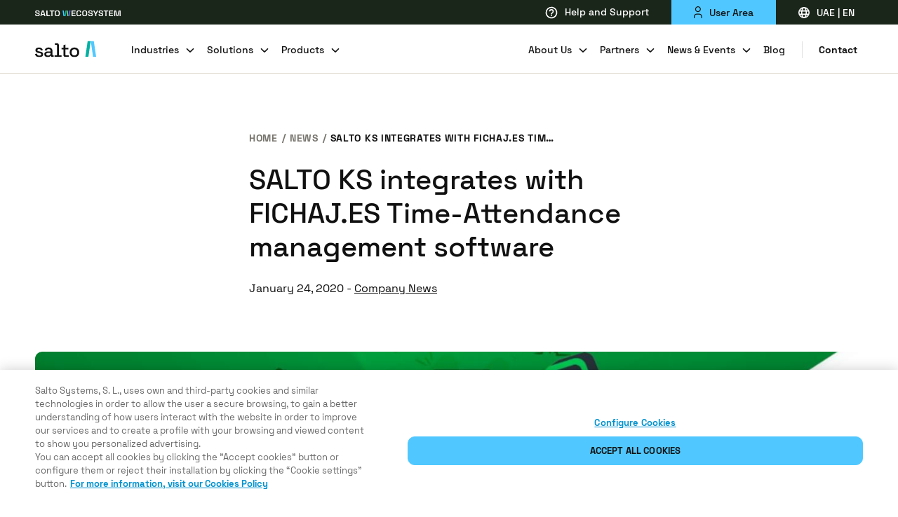

--- FILE ---
content_type: text/html
request_url: https://saltosystems.com/en-ae/news/salto-ks-integrates-with-fichaj-es-time-attendance-management-software/
body_size: 23436
content:
<!DOCTYPE html><html lang="en"><head><meta charSet="utf-8"/><meta http-equiv="x-ua-compatible" content="ie=edge"/><meta name="viewport" content="width=device-width, initial-scale=1, shrink-to-fit=no"/><meta data-react-helmet="true" name="robots" content="index, follow"/><meta data-react-helmet="true" name="description" content="The technology partnership allows SALTO KS users to add attendance feature to cloud-based fully wireless smart access control solution."/><meta data-react-helmet="true" name="image" content="https://saltosystems.com/SALTO-image.jpg"/><meta data-react-helmet="true" property="og:title" content="SALTO KS integrates with FICHAJ.ES Time-Attendance management software | Salto Systems"/><meta data-react-helmet="true" property="og:site_name" content="SALTO Systems"/><meta data-react-helmet="true" property="og:url" content="https://saltosystems.com/en-ae/news/salto-ks-integrates-with-fichaj-es-time-attendance-management-software/"/><meta data-react-helmet="true" property="og:description" content="The technology partnership allows SALTO KS users to add attendance feature to cloud-based fully wireless smart access control solution."/><meta data-react-helmet="true" property="og:type" content="website"/><meta data-react-helmet="true" name="twitter:card" content="summary_large_image"/><meta data-react-helmet="true" name="twitter:site" content="@SaltoSystems"/><meta data-react-helmet="true" property="og:image" content="/sites/default/files/styles/breakpoint_1920/public/images/news/news-fichaj.es-hero_0.jpg?itok=jGEkDx-A"/><link data-identity="gatsby-global-css" href="/styles.31d10aefd1f517bf8082.css" rel="stylesheet" type="text/css"/><title data-react-helmet="true">SALTO KS integrates with FICHAJ.ES Time-Attendance management software | Salto Systems</title><link data-react-helmet="true" rel="icon" href="/favicon/favicon.ico"/><link data-react-helmet="true" rel="icon" href="/favicon/icon.svg" type="image/svg+xml"/><link data-react-helmet="true" rel="apple-touch-icon" sizes="180x180" href="/favicon/apple-touch-icon.png"/><link data-react-helmet="true" rel="canonical" href="https://saltosystems.com/en-ae/news/salto-ks-integrates-with-fichaj-es-time-attendance-management-software/"/><link data-react-helmet="true" rel="alternate" hrefLang="x-default" href="https://saltosystems.com/en/news/salto-ks-integrates-with-fichaj-es-time-attendance-management-software/"/><link data-react-helmet="true" rel="alternate" hrefLang="de-de" href="https://saltosystems.com/de-de/news/salto-ks-l-sst-sich-in-die-fichaj-es-zeiterfassungssoftware-integrieren/"/><link data-react-helmet="true" rel="alternate" hrefLang="it-ch" href="https://saltosystems.com/it-ch/notizie/salto-ks-si-integra-con-il-software-di-gestione-delle-presenze-fichaj-es/"/><link data-react-helmet="true" rel="alternate" hrefLang="fr-ch" href="https://saltosystems.com/fr-ch/actualites/salto-ks-sint-gre-la-solution-de-gestion-du-temps-et-de-presence-fichaj-es/"/><link data-react-helmet="true" rel="alternate" hrefLang="de-ch" href="https://saltosystems.com/de-ch/news/salto-ks-l-sst-sich-in-die-fichaj-es-zeiterfassungssoftware-integrieren/"/><link data-react-helmet="true" rel="alternate" hrefLang="en-gb" href="https://saltosystems.com/en-gb/news/salto-ks-integrates-with-fichaj-es-time-attendance-management-software/"/><link data-react-helmet="true" rel="alternate" hrefLang="en-ie" href="https://saltosystems.com/en-ie/news/salto-ks-integrates-with-fichaj-es-time-attendance-management-software/"/><link data-react-helmet="true" rel="alternate" hrefLang="fr-fr" href="https://saltosystems.com/fr-fr/actualites/salto-ks-sint-gre-la-solution-de-gestion-du-temps-et-de-presence-fichaj-es/"/><link data-react-helmet="true" rel="alternate" hrefLang="nl-nl" href="https://saltosystems.com/nl-nl/nieuws/salto-ks-kan-worden-ge-ntegreerd-met-de-tijdregistratiesoftware-van-fichaj-es/"/><link data-react-helmet="true" rel="alternate" hrefLang="en-nl" href="https://saltosystems.com/en-nl/news/salto-ks-integrates-with-fichaj-es-time-attendance-management-software/"/><link data-react-helmet="true" rel="alternate" hrefLang="nl-be" href="https://saltosystems.com/nl-be/nieuws/salto-ks-kan-worden-ge-ntegreerd-met-de-tijdregistratiesoftware-van-fichaj-es/"/><link data-react-helmet="true" rel="alternate" hrefLang="en-be" href="https://saltosystems.com/en-be/news/salto-ks-integrates-with-fichaj-es-time-attendance-management-software/"/><link data-react-helmet="true" rel="alternate" hrefLang="fr-be" href="https://saltosystems.com/fr-be/actualites/salto-ks-sint-gre-la-solution-de-gestion-du-temps-et-de-presence-fichaj-es/"/><link data-react-helmet="true" rel="alternate" hrefLang="es-es" href="https://saltosystems.com/es-es/noticias/salto-ks-se-integra-con-el-software-de-gestion-de-control-de-presencia-en-la-nube-fichaj-es/"/><link data-react-helmet="true" rel="alternate" hrefLang="pt-pt" href="https://saltosystems.com/pt-pt/noticias/salto-ks-integra-se-com-o-software-de-gest-o-de-presen-as-fichaj-es/"/><link data-react-helmet="true" rel="alternate" hrefLang="it-it" href="https://saltosystems.com/it-it/notizie/salto-ks-si-integra-con-il-software-di-gestione-delle-presenze-fichaj-es/"/><link data-react-helmet="true" rel="alternate" hrefLang="ru-ru" href="https://saltosystems.com/ru-ru/news/salto-ks-integriruetsya-s-programmny-m-obespecheniem-fichaj-es-dlya-upravleniya-poseshhaemost-yu/"/><link data-react-helmet="true" rel="alternate" hrefLang="pl-pl" href="https://saltosystems.com/pl-pl/news/salto-ks-integruje-si-z-oprogramowaniem-do-zarz-dzania-czasem-pracy-fichaj-es/"/><link data-react-helmet="true" rel="alternate" hrefLang="cs-cz" href="https://saltosystems.com/cs-cz/news/salto-ks-se-integruje-se-softwarem-fichaj-es-time-attendance-management/"/><link data-react-helmet="true" rel="alternate" hrefLang="da-dk" href="https://saltosystems.com/da-dk/nyheder/salto-ks-integreres-med-fichaj-es-time-attendance-management-software/"/><link data-react-helmet="true" rel="alternate" hrefLang="en-dk" href="https://saltosystems.com/en-dk/news/salto-ks-integrates-with-fichaj-es-time-attendance-management-software/"/><link data-react-helmet="true" rel="alternate" hrefLang="sv-se" href="https://saltosystems.com/sv-se/nyheter/salto-ks-integreras-med-fichaj-es-tidredovisningssystem/"/><link data-react-helmet="true" rel="alternate" hrefLang="en-se" href="https://saltosystems.com/en-se/news/salto-ks-integrates-with-fichaj-es-time-attendance-management-software/"/><link data-react-helmet="true" rel="alternate" hrefLang="no-no" href="https://saltosystems.com/nb-no/nyheter/salto-ks-integreres-med-fichaj-es-time-attendance-management-software/"/><link data-react-helmet="true" rel="alternate" hrefLang="en-no" href="https://saltosystems.com/en-no/news/salto-ks-integrates-with-fichaj-es-time-attendance-management-software/"/><link data-react-helmet="true" rel="alternate" hrefLang="fi-fi" href="https://saltosystems.com/fi-fi/uutiset/salto-ks-integroituu-fichaj-es-ajanhallintaohjelmistoon/"/><link data-react-helmet="true" rel="alternate" hrefLang="en-fi" href="https://saltosystems.com/en-fi/news/salto-ks-integrates-with-fichaj-es-time-attendance-management-software/"/><link data-react-helmet="true" rel="alternate" hrefLang="en-us" href="https://saltosystems.com/en-us/news/salto-ks-integrates-with-fichaj-es-time-attendance-management-software/"/><link data-react-helmet="true" rel="alternate" hrefLang="en-ca" href="https://saltosystems.com/en-ca/news/salto-ks-integrates-with-fichaj-es-time-attendance-management-software/"/><link data-react-helmet="true" rel="alternate" hrefLang="fr-ca" href="https://saltosystems.com/fr-ca/actualites/salto-ks-sint-gre-la-solution-de-gestion-du-temps-et-de-presence-fichaj-es/"/><link data-react-helmet="true" rel="alternate" hrefLang="es-mx" href="https://saltosystems.com/es-mx/noticias/salto-ks-se-integra-con-el-software-de-gestion-de-control-de-presencia-en-la-nube-fichaj-es/"/><link data-react-helmet="true" rel="alternate" hrefLang="es-co" href="https://saltosystems.com/es-co/noticias/salto-ks-se-integra-con-el-software-de-gestion-de-control-de-presencia-en-la-nube-fichaj-es/"/><link data-react-helmet="true" rel="alternate" hrefLang="es-cl" href="https://saltosystems.com/es-cl/noticias/salto-ks-se-integra-con-el-software-de-gestion-de-control-de-presencia-en-la-nube-fichaj-es/"/><link data-react-helmet="true" rel="alternate" hrefLang="zh-cn" href="https://saltosystems.com/zh-cn/news/salto-ks-integrates-with-fichaj-es-time-attendance-management-software/"/><link data-react-helmet="true" rel="alternate" hrefLang="en-cn" href="https://saltosystems.com/en-cn/news/salto-ks-integrates-with-fichaj-es-time-attendance-management-software/"/><link data-react-helmet="true" rel="alternate" hrefLang="en-ko" href="https://saltosystems.com/en-ko/news/salto-ks-integrates-with-fichaj-es-time-attendance-management-software/"/><link data-react-helmet="true" rel="alternate" hrefLang="ko-ko" href="https://saltosystems.com/ko-ko/news/salto-ks-integrates-with-fichaj-es-time-attendance-management-software/"/><link data-react-helmet="true" rel="alternate" hrefLang="en-sg" href="https://saltosystems.com/en-sg/news/salto-ks-integrates-with-fichaj-es-time-attendance-management-software/"/><link data-react-helmet="true" rel="alternate" hrefLang="en-hk" href="https://saltosystems.com/en-hk/news/salto-ks-integrates-with-fichaj-es-time-attendance-management-software/"/><link data-react-helmet="true" rel="alternate" hrefLang="vi-vn" href="https://saltosystems.com/vi-vn/news/salto-ks-integrates-with-fichaj-es-time-attendance-management-software/"/><link data-react-helmet="true" rel="alternate" hrefLang="en-vn" href="https://saltosystems.com/en-vn/news/salto-ks-integrates-with-fichaj-es-time-attendance-management-software/"/><link data-react-helmet="true" rel="alternate" hrefLang="en-au" href="https://saltosystems.com/en-au/news/salto-ks-integrates-with-fichaj-es-time-attendance-management-software/"/><link data-react-helmet="true" rel="alternate" hrefLang="en-ae" href="https://saltosystems.com/en-ae/news/salto-ks-integrates-with-fichaj-es-time-attendance-management-software/"/><link data-react-helmet="true" rel="alternate" hrefLang="en-sa" href="https://saltosystems.com/en-sa/news/salto-ks-integrates-with-fichaj-es-time-attendance-management-software/"/><link data-react-helmet="true" rel="alternate" hrefLang="en-za" href="https://saltosystems.com/en-za/news/salto-ks-integrates-with-fichaj-es-time-attendance-management-software/"/><link data-react-helmet="true" rel="alternate" hrefLang="en-in" href="https://saltosystems.com/en-in/news/salto-ks-integrates-with-fichaj-es-time-attendance-management-software/"/><link data-react-helmet="true" rel="alternate" hrefLang="jp-jp" href="https://saltosystems.com/ja-jp/news/salto-ks-integrates-with-fichaj-es-time-attendance-management-software/"/><script data-react-helmet="true" type="application/ld+json">{
              "@context": "https://schema.org",
              "@type": "NewsArticle",
              "headline": "SALTO KS integrates with FICHAJ.ES Time-Attendance management software",
              "image": "/sites/default/files/styles/breakpoint_1920/public/images/news/news-fichaj.es-hero_0.jpg?itok=jGEkDx-A",
              "datePublished": "January 24, 2020",
              "dateModified": "",
              "author": [{
                  "@type": "Organization",
                  "name": "Salto Marketing",
                  "sameAs": "https://pardot.saltosystems.com/linkedin?_gl=1*1kanf5y*_gcl_au*MTUwOTUxMzk2My4xNzE1MTUzNjY2*_ga*MTUyMjkyMDQ0Mi4xNzE0NjM1NzQ4*_ga_03NRBWHEYE*MTcyMDU5MjQ5NS4yNjAuMS4xNzIwNTk0Nzg2LjU3LjAuMA..&amp;_ga=2.245648512.544757354.1720594711-993097255.1720594711"
                }]
          }</script><link rel="sitemap" type="application/xml" href="/sitemap/sitemap-index.xml"/><script src="https://cdn-ukwest.onetrust.com/scripttemplates/otSDKStub.js" data-document-language="true" type="text/javascript" charset="UTF-8" data-domain-script="e528c944-3733-406a-9a64-9e394ac26b65"></script><script>function OptanonWrapper() {}</script><script src="https://global.localizecdn.com/localize.js"></script><script>!function(a){if(!a.Localize){a.Localize={};for(var e=["translate","untranslate","phrase","initialize","translatePage","setLanguage","getLanguage","getSourceLanguage","detectLanguage","getAvailableLanguages","untranslatePage","bootstrap","prefetch","on","off","hideWidget","showWidget"],t=0;t<e.length;t++)a.Localize[e[t]]=function(){}}}(window);</script><script>Localize.initialize({key: 'a5Van2ngUMtxw', autoDetectLanguage: false, retranslateOnNewPhrases: true, saveNewPhrasesFromSource:true, disableWidget: true, targetLanguage: 'en'});</script><script>(function(w,d,s,l,i){w[l]=w[l]||[];w[l].push({'gtm.start':
          new Date().getTime(),event:'gtm.js'});var f=d.getElementsByTagName(s)[0],
          j=d.createElement(s),dl=l!='dataLayer'?'&l='+l:'';j.async=true;j.src=
          'https://www.googletagmanager.com/gtm.js?id='+i+dl;f.parentNode.insertBefore(j,f);
        })(window,document,'script','dataLayer','GTM-TQ8G5JR');</script><link rel="preconnect" href="https://dev.visualwebsiteoptimizer.com"/><script id="vwoCode">
        window._vwo_code || (function() {
        var account_id=748982,
        version=2.0,
        settings_tolerance=2000,
        hide_element='body',
        hide_element_style = 'opacity:0 !important;filter:alpha(opacity=0) !important;background:none !important',
        /* DO NOT EDIT BELOW THIS LINE */
        f=false,w=window,d=document,v=d.querySelector('#vwoCode'),cK='_vwo_'+account_id+'_settings',cc={};try{var c=JSON.parse(localStorage.getItem('_vwo_'+account_id+'_config'));cc=c&&typeof c==='object'?c:{}}catch(e){}var stT=cc.stT==='session'?w.sessionStorage:w.localStorage;code={use_existing_jquery:function(){return typeof use_existing_jquery!=='undefined'?use_existing_jquery:undefined},library_tolerance:function(){return typeof library_tolerance!=='undefined'?library_tolerance:undefined},settings_tolerance:function(){return cc.sT||settings_tolerance},hide_element_style:function(){return'{'+(cc.hES||hide_element_style)+'}'},hide_element:function(){return typeof cc.hE==='string'?cc.hE:hide_element},getVersion:function(){return version},finish:function(){if(!f){f=true;var e=d.getElementById('_vis_opt_path_hides');if(e)e.parentNode.removeChild(e)}},finished:function(){return f},load:function(e){var t=this.getSettings(),n=d.createElement('script'),i=this;if(t){n.textContent=t;d.getElementsByTagName('head')[0].appendChild(n);if(!w.VWO||VWO.caE){stT.removeItem(cK);i.load(e)}}else{n.fetchPriority='high';n.src=e;n.type='text/javascript';n.onerror=function(){_vwo_code.finish()};d.getElementsByTagName('head')[0].appendChild(n)}},getSettings:function(){try{var e=stT.getItem(cK);if(!e){return}e=JSON.parse(e);if(Date.now()>e.e){stT.removeItem(cK);return}return e.s}catch(e){return}},init:function(){if(d.URL.indexOf('__vwo_disable__')>-1)return;var e=this.settings_tolerance();w._vwo_settings_timer=setTimeout(function(){_vwo_code.finish();stT.removeItem(cK)},e);var t=d.currentScript,n=d.createElement('style'),i=this.hide_element(),r=t&&!t.async&&i?i+this.hide_element_style():'',c=d.getElementsByTagName('head')[0];n.setAttribute('id','_vis_opt_path_hides');v&&n.setAttribute('nonce',v.nonce);n.setAttribute('type','text/css');if(n.styleSheet)n.styleSheet.cssText=r;else n.appendChild(d.createTextNode(r));c.appendChild(n);this.load('https://dev.visualwebsiteoptimizer.com/j.php?a='+account_id+'&u='+encodeURIComponent(d.URL)+'&vn='+version)}};w._vwo_code=code;code.init();})();
        </script></head><body><noscript><iframe src="https://www.googletagmanager.com/ns.html?id=GTM-TQ8G5JR" height="0" width="0" style="display:none;visibility:hidden"></iframe></noscript><div id="___gatsby"><div style="outline:none" tabindex="-1" id="gatsby-focus-wrapper"><main id="blogDetail"><div class="header-container header-up"><div class="barSup"><a href="https://saltowecosystem.com" target="_blank" rel="noopener noreferrer" class="group-company"><svg xmlns="http://www.w3.org/2000/svg" width="141" height="10" viewBox="0 0 141 10" fill="none"><title>SALTO WECOSYSTEM</title><g clip-path="url(#clip0_24835_586)"><path d="M60.1859 9.80566V0.194336H66.6177V1.6899H61.9312V4.2163H66.2163V5.71187H61.9312V8.30587H66.6896V9.80143H60.1816L60.1859 9.80566Z" fill="white"></path><path d="M72.1529 10C70.9232 10 69.9428 9.66624 69.2117 9.00296C68.4806 8.33967 68.1172 7.38488 68.1172 6.13857V3.8572C68.1172 2.6109 68.4806 1.6561 69.2117 0.992818C69.9428 0.333756 70.9232 0 72.1529 0C73.3827 0 74.3335 0.321082 75.0012 0.963245C75.6689 1.60541 76.0028 2.48416 76.0028 3.59949V3.68399H74.2997V3.56147C74.2997 2.95733 74.1222 2.45881 73.7715 2.07013C73.4207 1.68145 72.8798 1.48711 72.1487 1.48711C71.4176 1.48711 70.8767 1.69413 70.4668 2.11238C70.0569 2.53063 69.854 3.1052 69.854 3.83608V6.17237C69.854 6.8948 70.0569 7.46937 70.4668 7.88762C70.8767 8.3101 71.4345 8.52133 72.1487 8.52133C72.8798 8.52133 73.4207 8.327 73.7715 7.93832C74.1222 7.54964 74.2997 7.05112 74.2997 6.44698V6.21462H76.0028V6.40896C76.0028 7.52429 75.6689 8.40727 75.0012 9.0452C74.3335 9.68737 73.3827 10.0084 72.1529 10.0084V10Z" fill="white"></path><path d="M81.7192 10C80.4684 10 79.4711 9.66624 78.7273 9.00296C77.9835 8.33967 77.6074 7.38488 77.6074 6.13857V3.8572C77.6074 2.6109 77.9793 1.6561 78.7273 0.992818C79.4711 0.333756 80.4684 0 81.7192 0C82.9786 0 83.9801 0.333756 84.7196 0.997043C85.4592 1.66033 85.8311 2.61512 85.8311 3.86143V6.1428C85.8311 7.3891 85.4592 8.34389 84.7196 9.00718C83.9801 9.67047 82.9786 10.0042 81.7192 10.0042V10ZM81.7192 8.51711C82.4715 8.51711 83.0546 8.3101 83.473 7.89185C83.8914 7.4736 84.0984 6.9117 84.0984 6.19349V3.80228C84.0984 3.0883 83.8914 2.52218 83.473 2.10393C83.0546 1.68568 82.4715 1.47866 81.7192 1.47866C80.9797 1.47866 80.4008 1.68568 79.9824 2.10393C79.564 2.52218 79.3527 3.08407 79.3527 3.80228V6.19349C79.3527 6.90748 79.5598 7.4736 79.9824 7.89185C80.4008 8.3101 80.9797 8.51711 81.7192 8.51711Z" fill="white"></path><path d="M91.3269 10C90.5578 10 89.8774 9.86903 89.2858 9.6071C88.6942 9.34516 88.2293 8.96916 87.8955 8.47486C87.5574 7.98057 87.3926 7.37643 87.3926 6.66244V6.30334H89.1083V6.66244C89.1083 7.29616 89.3111 7.7651 89.7126 8.07774C90.1183 8.39037 90.655 8.54668 91.3269 8.54668C91.9988 8.54668 92.5228 8.41572 92.8694 8.14956C93.2159 7.8834 93.3892 7.54119 93.3892 7.11872C93.3892 6.83566 93.3089 6.6033 93.1441 6.42586C92.9792 6.24842 92.7426 6.10477 92.4299 5.99493C92.1172 5.88509 91.741 5.77947 91.2973 5.67807L90.8663 5.59358C90.2028 5.44571 89.6281 5.25982 89.1421 5.03591C88.6561 4.812 88.2842 4.52049 88.0222 4.16561C87.7645 3.80651 87.6335 3.34178 87.6335 2.76299C87.6335 2.1842 87.7771 1.6899 88.0645 1.2801C88.3519 0.866075 88.7618 0.553443 89.29 0.333756C89.8183 0.109844 90.4395 0 91.1536 0C91.8678 0 92.5017 0.114068 93.0595 0.342205C93.6174 0.570342 94.0569 0.912547 94.378 1.37305C94.6992 1.82932 94.8598 2.40389 94.8598 3.0883V3.54035H93.1441V3.0883C93.1441 2.69539 93.0638 2.37854 92.899 2.14195C92.7341 1.90537 92.5059 1.72793 92.2059 1.61808C91.9059 1.50824 91.5551 1.45332 91.1536 1.45332C90.5578 1.45332 90.1056 1.56316 89.7971 1.78285C89.4886 2.00253 89.3365 2.31517 89.3365 2.71652C89.3365 2.97423 89.4041 3.18969 89.5436 3.36713C89.683 3.54457 89.8901 3.69244 90.1648 3.80651C90.4395 3.92057 90.7818 4.01774 91.1959 4.10224L91.627 4.19941C92.32 4.34727 92.9243 4.53316 93.4441 4.75708C93.9639 4.98099 94.3696 5.27672 94.6612 5.64428C94.9527 6.01183 95.1007 6.485 95.1007 7.07224C95.1007 7.65948 94.9443 8.15801 94.6316 8.59738C94.3189 9.03676 93.8794 9.37896 93.3173 9.62822C92.7553 9.87748 92.0876 10 91.3185 10H91.3269Z" fill="white"></path><path d="M98.9662 9.80566V6.41318L95.4883 0.194336H97.4364L99.7142 4.44022H99.9593L102.241 0.194336H104.173L100.695 6.4174V9.80988H98.962L98.9662 9.80566Z" fill="white"></path><path d="M108.458 10C107.689 10 107.008 9.86903 106.417 9.6071C105.825 9.34516 105.36 8.96916 105.026 8.47486C104.688 7.98057 104.523 7.37643 104.523 6.66244V6.30334H106.239V6.66244C106.239 7.29616 106.442 7.7651 106.843 8.07774C107.249 8.39037 107.786 8.54668 108.458 8.54668C109.13 8.54668 109.654 8.41572 110 8.14956C110.347 7.8834 110.52 7.54119 110.52 7.11872C110.52 6.83566 110.44 6.6033 110.275 6.42586C110.11 6.24842 109.873 6.10477 109.561 5.99493C109.248 5.88509 108.872 5.77947 108.428 5.67807L107.997 5.59358C107.334 5.44571 106.759 5.25982 106.273 5.03591C105.787 4.812 105.415 4.52049 105.153 4.16561C104.895 3.80651 104.764 3.34178 104.764 2.76299C104.764 2.1842 104.908 1.6899 105.195 1.2801C105.483 0.8703 105.893 0.553443 106.421 0.333756C106.949 0.109844 107.57 0 108.285 0C108.999 0 109.633 0.114068 110.19 0.342205C110.748 0.570342 111.188 0.912547 111.509 1.37305C111.83 1.82932 111.991 2.40389 111.991 3.0883V3.54035H110.275V3.0883C110.275 2.69539 110.195 2.37854 110.03 2.14195C109.865 1.90537 109.637 1.72793 109.337 1.61808C109.037 1.50824 108.686 1.45332 108.285 1.45332C107.689 1.45332 107.236 1.56316 106.928 1.78285C106.619 2.00253 106.467 2.31517 106.467 2.71652C106.467 2.97423 106.535 3.18969 106.674 3.36713C106.814 3.54457 107.021 3.69244 107.296 3.80651C107.57 3.92057 107.913 4.01774 108.327 4.10224L108.758 4.19941C109.451 4.34727 110.055 4.53316 110.575 4.75708C111.095 4.98099 111.5 5.27672 111.792 5.64428C112.084 6.01183 112.232 6.485 112.232 7.07224C112.232 7.65948 112.075 8.15801 111.762 8.59738C111.45 9.03676 111.01 9.37896 110.448 9.62822C109.886 9.87748 109.218 10 108.449 10H108.458Z" fill="white"></path><path d="M115.878 9.80566V1.6899H112.865V0.194336H120.628V1.6899H117.615V9.80566H115.883H115.878Z" fill="white"></path><path d="M121.868 9.80566V0.194336H128.299V1.6899H123.613V4.2163H127.898V5.71187H123.613V8.30587H128.371V9.80143H121.863L121.868 9.80566Z" fill="white"></path><path d="M130.246 9.80566V0.194336H133.492L135.452 8.69455H135.698L137.675 0.194336H140.908V9.80988H139.235V1.38994H138.99L137.029 9.80988H134.142L132.182 1.38994H131.936V9.80566H130.25H130.246Z" fill="white"></path><path d="M3.93856 10C3.16944 10 2.48907 9.86903 1.89744 9.6071C1.30581 9.34516 0.840958 8.96916 0.50711 8.47486C0.169037 7.98057 0 7.37643 0 6.66244V6.30334H1.71572V6.66244C1.71572 7.29616 1.91857 7.7651 2.32003 8.07774C2.72572 8.39037 3.26241 8.54668 3.93433 8.54668C4.60625 8.54668 5.13027 8.41572 5.47679 8.14956C5.82332 7.8834 5.99658 7.54119 5.99658 7.11872C5.99658 6.83566 5.91629 6.6033 5.75148 6.42586C5.58667 6.24842 5.35002 6.10477 5.0373 5.99493C4.72458 5.88509 4.34847 5.77947 3.90475 5.67807L3.47371 5.59358C2.81024 5.44571 2.23551 5.25982 1.74953 5.03591C1.26355 4.812 0.891669 4.52049 0.629662 4.16561C0.371881 3.80651 0.240877 3.34178 0.240877 2.76299C0.240877 2.1842 0.384559 1.6899 0.671921 1.2801C0.959284 0.8703 1.37342 0.549218 1.90589 0.329531C2.43413 0.109844 3.05534 0 3.7653 0C4.47525 0 5.11336 0.114068 5.67119 0.342205C6.22901 0.570342 6.6685 0.912547 6.98967 1.37305C7.31084 1.82932 7.47143 2.40389 7.47143 3.0883V3.54035H5.7557V3.0883C5.7557 2.69539 5.67541 2.37854 5.5106 2.14195C5.34579 1.90537 5.11759 1.72793 4.81755 1.61808C4.51751 1.50824 4.16676 1.45332 3.7653 1.45332C3.16944 1.45332 2.71727 1.56316 2.40877 1.78285C2.10028 2.00253 1.94815 2.31517 1.94815 2.71652C1.94815 2.97423 2.01576 3.18969 2.15522 3.36713C2.29467 3.54457 2.50174 3.69244 2.77643 3.80651C3.05111 3.92057 3.39341 4.01774 3.80755 4.10224L4.2386 4.19941C4.93165 4.34727 5.53596 4.53316 6.05574 4.75708C6.57553 4.98099 6.98122 5.27672 7.27281 5.64428C7.5644 6.01183 7.7123 6.485 7.7123 7.07224C7.7123 7.65103 7.55595 8.15801 7.24323 8.59738C6.93051 9.03676 6.49101 9.37896 5.92897 9.62822C5.36692 9.87748 4.69922 10 3.93011 10H3.93856Z" fill="white"></path><path d="M8.59961 9.80566L11.3718 0.194336H14.3849L17.1529 9.80988H15.3653L14.761 7.61301H10.9957L10.3914 9.80988H8.60384L8.59961 9.80566ZM11.3972 6.09632H14.3553L12.9988 1.22095H12.7537L11.3972 6.09632Z" fill="white"></path><path d="M26.8978 9.80566V1.6899H23.8848V0.194336H31.6478V1.6899H28.6347V9.80566H26.9021H26.8978Z" fill="white"></path><path d="M36.5337 10C35.2828 10 34.2855 9.66624 33.5417 9.00296C32.798 8.33967 32.4219 7.38488 32.4219 6.13857V3.8572C32.4219 2.6109 32.7938 1.6561 33.5417 0.992818C34.2855 0.333756 35.2828 0 36.5337 0C37.7846 0 38.7946 0.333756 39.5341 0.997043C40.2736 1.66033 40.6455 2.61512 40.6455 3.86143V6.1428C40.6455 7.3891 40.2736 8.34389 39.5341 9.00718C38.7946 9.67047 37.793 10.0042 36.5337 10.0042V10ZM36.5337 8.51711C37.2859 8.51711 37.8691 8.3101 38.2875 7.89185C38.7058 7.4736 38.9129 6.9117 38.9129 6.19349V3.80228C38.9129 3.0883 38.7058 2.52218 38.2875 2.10393C37.8691 1.68568 37.2859 1.47866 36.5337 1.47866C35.7942 1.47866 35.2152 1.68568 34.7968 2.10393C34.3785 2.52218 34.1672 3.08407 34.1672 3.80228V6.19349C34.1672 6.90748 34.3742 7.4736 34.7968 7.89185C35.2152 8.3101 35.7942 8.51711 36.5337 8.51711Z" fill="white"></path><path d="M20.4502 9.80598C19.884 9.80598 19.436 9.63699 19.1022 9.29478C18.7683 8.9568 18.6035 8.50053 18.6035 7.93441V2.17607V0.19043H20.3953V2.17607V7.626C20.3953 8.002 20.5728 8.19212 20.9235 8.19212H24.8537V9.80598H20.4545H20.4502Z" fill="white"></path><path d="M56.9099 9.80566H55.0801L56.4915 0.194336H58.3256L56.9099 9.80566Z" fill="#5869FF"></path><path d="M53.2497 9.80566H55.0795L53.6638 0.194336H51.834L53.2497 9.80566Z" fill="#76DC87"></path><path d="M50.4236 9.80566H48.5938L50.0052 0.194336H51.835L50.4236 9.80566Z" fill="#00B0A2"></path><path d="M46.7633 9.80566H48.5932L47.1775 0.194336H45.3477L46.7633 9.80566Z" fill="#50C8FF"></path></g><defs><clipPath id="clip0_24835_586"><rect width="140.909" height="10" fill="white"></rect></clipPath></defs></svg></a><div class="barSupItems"><a href="https://support.saltosystems.com/" target="_blank" rel="noopener noreferrer" class="barSupItem barSupItem-transparent"><span class="itemContent"><svg width="18" height="18" viewBox="0 0 18 18" fill="white" xmlns="http://www.w3.org/2000/svg"><path d="M8.167 14h1.667v-1.666H8.167V14zM9 .667A8.336 8.336 0 00.667 9c0 4.6 3.733 8.334 8.333 8.334S17.334 13.6 17.334 9 13.6.667 9 .667zm0 15A6.676 6.676 0 012.334 9 6.676 6.676 0 019 2.334 6.676 6.676 0 0115.667 9 6.676 6.676 0 019 15.667zM9 4a3.332 3.332 0 00-3.333 3.334h1.667c0-.917.75-1.667 1.666-1.667.917 0 1.667.75 1.667 1.667 0 1.666-2.5 1.458-2.5 4.166h1.667c0-1.875 2.5-2.083 2.5-4.166A3.332 3.332 0 009 4z" fill="white"></path></svg>Help and Support</span></a><div class="barSupItem barSupItem-blue"><button class="barSupItem-button"><span class="itemContent"><svg width="12.5" height="17.25" viewBox="0 0 12.5 17.25" fill="#111111" stroke="trasnparent" xmlns="http://www.w3.org/2000/svg"><path d="M11.62,17.25c-.34,0-.62-.28-.62-.62v-1.73c0-1.67-1.31-2.97-2.97-2.97h-3.8c-1.67,0-2.98,1.31-2.98,2.97v1.73c0,.34-.28.62-.62.62s-.62-.28-.62-.62v-1.73c0-2.33,1.9-4.22,4.23-4.22h3.8c2.33,0,4.22,1.9,4.22,4.22v1.73c0,.34-.28.62-.62.62ZM6.12,8.32c-2.26,0-4.11-1.78-4.22-4.01,0-.03,0-.05,0-.08,0-.02,0-.04,0-.07,0-.02,0-.04,0-.07,0-.03,0-.06,0-.09C2.02,1.81,3.91,0,6.12,0c2.33,0,4.22,1.84,4.22,4.09s-1.9,4.23-4.22,4.23ZM3.15,4.16c.04,1.63,1.33,2.91,2.97,2.91s2.97-1.31,2.97-2.98c0-1.76-1.54-2.84-2.97-2.84-1.56,0-2.94,1.35-2.97,2.91Z" fill="#111111"></path></svg>User Area</span></button></div><div class="barSupItem barSupItem-transparent"><button class="barSupItem-button"><span class="itemContent"><svg width="16" height="16" viewBox="0 0 16 16" fill="#ffffff" xmlns="http://www.w3.org/2000/svg"><path d="M1.802 6.4a6.411 6.411 0 000 3.2H4.08a15.863 15.863 0 010-3.2H1.802zm.654-1.6h1.877c.213-.974.52-1.846.897-2.571A6.428 6.428 0 002.456 4.8zm11.742 1.6H11.92a15.858 15.858 0 010 3.2h2.278c.27-1.05.27-2.15 0-3.2zm-.654-1.6a6.428 6.428 0 00-2.774-2.571c.378.725.684 1.597.897 2.571h1.877zM5.69 6.4a14.21 14.21 0 000 3.2h4.62c.12-1.063.12-2.137 0-3.2H5.69zm.286-1.6h4.048a8.606 8.606 0 00-.626-1.742C8.895 2.054 8.358 1.6 8 1.6c-.358 0-.895.454-1.398 1.458A8.627 8.627 0 005.976 4.8zm-3.52 6.4a6.428 6.428 0 002.774 2.571c-.378-.725-.684-1.597-.897-2.571H2.456zm11.088 0h-1.877c-.213.974-.52 1.846-.897 2.571a6.428 6.428 0 002.774-2.571zm-7.568 0c.162.648.374 1.236.626 1.742C7.105 13.946 7.642 14.4 8 14.4c.358 0 .895-.454 1.398-1.458a8.627 8.627 0 00.626-1.742H5.976zM8 16A8 8 0 118 0a8 8 0 010 16z" fill="#ffffff"></path></svg>UAE | EN</span></button></div><div class="full-modal  up"><button class="close-icon"><svg xmlns="http://www.w3.org/2000/svg" width="16" height="16" viewBox="0 0 16 16" fill="none"><title>Close</title><path d="M2.63672 12.4121L3.70315 13.4786L8 9.18173L12.2968 13.4786L13.3633 12.4121L9.70395 8.75262V7.25902L10.3313 6.61994L13.3633 3.58792L12.2968 2.52148L8 6.81833L3.70315 2.52148L2.63672 3.58792L5.66874 6.61994L6.29605 7.25902V8.75262L2.63672 12.4121Z" fill="#111111"></path></svg></button><section class="basicContainer container"><div class="row justify-content-center"><div class="lang-modal-full-screen"><a class="logo" href="/en-ae/"><svg xmlns="http://www.w3.org/2000/svg" width="128" height="31" viewBox="0 0 128 31" fill="none"><title>Salto Systems</title><g clip-path="url(#clip0_24835_296)"><path d="M102.568 0.5L106.904 30.0181H112.521L108.186 0.5H102.568Z" fill="#50C8FF"></path><path d="M98.2264 30.0181H92.6089L96.9517 0.5H102.569L98.2264 30.0181Z" fill="#00B0A2"></path><path d="M7.9372 30.4934C5.79541 30.4934 4.01677 30.0117 2.60127 29.0557C1.18576 28.0997 0.318674 26.6471 0 24.7128L3.28308 23.9273C3.46836 24.861 3.77221 25.6021 4.20946 26.1506C4.6393 26.699 5.18771 27.0843 5.83247 27.3141C6.48464 27.5438 7.18127 27.655 7.9372 27.655C9.05626 27.655 9.91594 27.4401 10.5236 27.0028C11.1313 26.573 11.4278 26.0098 11.4278 25.3279C11.4278 24.6461 11.1388 24.1422 10.5755 23.8235C10.0049 23.5048 9.16002 23.2454 8.04095 23.0379L6.87742 22.8304C5.73613 22.6229 4.69858 22.3265 3.7648 21.9411C2.83101 21.5557 2.08991 21.0147 1.54149 20.3329C0.993076 19.6511 0.718869 18.7692 0.718869 17.702C0.718869 16.1086 1.31175 14.871 2.49751 13.9891C3.68327 13.1146 5.25441 12.6699 7.21833 12.6699C9.18225 12.6699 10.6645 13.0998 11.8873 13.952C13.1101 14.8043 13.9031 15.9678 14.2662 17.4278L10.9831 18.3542C10.7756 17.324 10.3458 16.6052 9.6862 16.1827C9.02662 15.7603 8.20399 15.5528 7.22574 15.5528C6.24749 15.5528 5.5138 15.7307 4.96538 16.0864C4.41697 16.4421 4.14276 16.9387 4.14276 17.576C4.14276 18.2578 4.40955 18.7618 4.94315 19.0805C5.47674 19.3991 6.20302 19.6363 7.11458 19.7993L8.31516 20.0068C9.52316 20.2143 10.6274 20.496 11.6353 20.8591C12.6358 21.2222 13.4288 21.7484 14.0142 22.4302C14.5923 23.112 14.8887 24.0236 14.8887 25.1649C14.8887 26.8546 14.2588 28.1664 13.0063 29.1001C11.7539 30.0339 10.0642 30.5008 7.94461 30.5008L7.9372 30.4934Z" fill="#111111"></path><path d="M23.3451 30.4928C22.1371 30.4928 21.0551 30.2853 20.1139 29.8777C19.1653 29.4701 18.4168 28.8624 17.8536 28.062C17.2977 27.2616 17.0161 26.2982 17.0161 25.1569C17.0161 24.0156 17.2977 23.0299 17.8536 22.2666C18.4094 21.5033 19.1727 20.9252 20.1436 20.5398C21.1144 20.1545 22.2112 19.9618 23.4415 19.9618H28.5699V18.865C28.5699 17.8867 28.2734 17.1011 27.6806 16.5083C27.0877 15.9154 26.1761 15.6189 24.9459 15.6189C23.7157 15.6189 22.8115 15.9005 22.1742 16.4712C21.5368 17.0418 21.1144 17.7829 20.9069 18.6945L17.6238 17.6347C17.898 16.7232 18.3353 15.8931 18.943 15.152C19.5507 14.4109 20.3511 13.8106 21.3516 13.3586C22.352 12.9065 23.56 12.6768 24.9755 12.6768C27.1618 12.6768 28.8886 13.2326 30.141 14.3516C31.3935 15.4707 32.0234 17.0567 32.0234 19.1095V26.0536C32.0234 26.7355 32.3421 27.0764 32.9794 27.0764H34.2319V30.0185H31.7863C30.9859 30.0185 30.3411 29.811 29.8372 29.4034C29.3332 28.9958 29.0812 28.4326 29.0812 27.7285V27.6248H28.5699C28.3846 27.9657 28.1104 28.3659 27.7473 28.8254C27.3841 29.2848 26.8431 29.6776 26.1391 30.0037C25.435 30.3372 24.4938 30.5002 23.3377 30.5002L23.3451 30.4928ZM23.8565 27.5877C25.272 27.5877 26.4133 27.1801 27.2804 26.3723C28.1475 25.5645 28.5773 24.4529 28.5773 23.0374V22.6965H23.649C22.7152 22.6965 21.9593 22.8965 21.3886 23.2967C20.818 23.6969 20.5363 24.2824 20.5363 25.0606C20.5363 25.8387 20.8328 26.4538 21.4257 26.9059C22.0185 27.3654 22.8263 27.5877 23.8565 27.5877Z" fill="#111111"></path><path d="M72.5099 30.4934C70.8202 30.4934 69.3231 30.1451 68.0114 29.4485C66.6996 28.7518 65.6695 27.7513 64.9136 26.4544C64.1577 25.1575 63.7871 23.616 63.7871 21.8373V21.326C63.7871 19.5473 64.1651 18.0133 64.9136 16.7237C65.6695 15.4342 66.6996 14.4412 68.0114 13.7297C69.3231 13.0257 70.8202 12.6699 72.5099 12.6699C74.1996 12.6699 75.704 13.0257 77.0232 13.7297C78.3423 14.4337 79.3799 15.4342 80.1358 16.7237C80.8917 18.0133 81.2623 19.5473 81.2623 21.326V21.8373C81.2623 23.616 80.8843 25.1575 80.1358 26.4544C79.3799 27.7513 78.3423 28.7518 77.0232 29.4485C75.6966 30.1451 74.1922 30.4934 72.5099 30.4934ZM72.5099 27.3437C74.0588 27.3437 75.3187 26.8472 76.2895 25.8541C77.2603 24.861 77.7421 23.49 77.7421 21.7336V21.4297C77.7421 19.6733 77.2603 18.3023 76.3043 17.3092C75.3483 16.3161 74.081 15.8196 72.5099 15.8196C70.9387 15.8196 69.7307 16.3161 68.7673 17.3092C67.7965 18.3023 67.3148 19.6733 67.3148 21.4297V21.7336C67.3148 23.49 67.7965 24.861 68.7673 25.8541C69.7382 26.8472 70.9832 27.3437 72.5099 27.3437Z" fill="#111111"></path><path d="M55.6486 30.0191C54.6185 30.0191 53.8032 29.7079 53.203 29.0927C52.5953 28.4776 52.2988 27.655 52.2988 26.6323V16.1309H48.7563V13.1516H52.2988V8.31966L55.819 7.20801V13.1516H61.407V16.1309H55.819V26.0172C55.819 26.699 56.1377 27.0399 56.7751 27.0399H61.9702V30.0191H55.6486Z" fill="#111111"></path><path d="M43.8661 27.0397V8.19348C43.8661 7.16334 43.5622 6.34813 42.9619 5.73302C42.3542 5.1179 41.539 4.80664 40.5163 4.80664H36.418V7.78587H39.3824C40.0197 7.78587 40.3384 8.12678 40.3384 8.80859V27.0397H35.8325V30.0189H48.7351V27.0397H43.8587H43.8661Z" fill="#111111"></path></g><defs><clipPath id="clip0_24835_296"><rect width="127.826" height="30" fill="white" transform="translate(0 0.5)"></rect></clipPath></defs></svg></a><p class="lm-title">Choose your location and language settings</p><div class="swiper lang-modal-full-screen__tabs"><div class="swiper-wrapper"><div class="swiper-slide"><button data-id="Global" class=""><svg width="16" height="16" viewBox="0 0 16 16" fill="#000" xmlns="http://www.w3.org/2000/svg"><path d="M1.802 6.4a6.411 6.411 0 000 3.2H4.08a15.863 15.863 0 010-3.2H1.802zm.654-1.6h1.877c.213-.974.52-1.846.897-2.571A6.428 6.428 0 002.456 4.8zm11.742 1.6H11.92a15.858 15.858 0 010 3.2h2.278c.27-1.05.27-2.15 0-3.2zm-.654-1.6a6.428 6.428 0 00-2.774-2.571c.378.725.684 1.597.897 2.571h1.877zM5.69 6.4a14.21 14.21 0 000 3.2h4.62c.12-1.063.12-2.137 0-3.2H5.69zm.286-1.6h4.048a8.606 8.606 0 00-.626-1.742C8.895 2.054 8.358 1.6 8 1.6c-.358 0-.895.454-1.398 1.458A8.627 8.627 0 005.976 4.8zm-3.52 6.4a6.428 6.428 0 002.774 2.571c-.378-.725-.684-1.597-.897-2.571H2.456zm11.088 0h-1.877c-.213.974-.52 1.846-.897 2.571a6.428 6.428 0 002.774-2.571zm-7.568 0c.162.648.374 1.236.626 1.742C7.105 13.946 7.642 14.4 8 14.4c.358 0 .895-.454 1.398-1.458a8.627 8.627 0 00.626-1.742H5.976zM8 16A8 8 0 118 0a8 8 0 010 16z" fill="#77746D"></path></svg>Global</button></div><div class="swiper-slide"><button data-id="Europe" class="">Europe</button></div><div class="swiper-slide"><button data-id="North America" class="">North America</button></div><div class="swiper-slide"><button data-id="Caribbean - Latin America" class="">Caribbean - Latin America</button></div><div class="swiper-slide"><button data-id="Africa, Middle East, and India" class="active">Africa, Middle East, and India</button></div><div class="swiper-slide"><button data-id="Asia Pacific" class="">Asia Pacific</button></div></div></div><div class="current-domain"><p class="country">UAE</p> | <p class="lang">English</p></div><div data-tab-id="Global" class="region "><div class="country"><p class="country-name">Global</p><div class="langs"><button class=""><span>English</span></button></div></div></div><div data-tab-id="Europe" class="region "><div class="country"><p class="country-name">Germany</p><div class="langs"><button class=""><span>Deutsch</span></button></div></div><div class="country"><p class="country-name">Switzerland</p><div class="langs"><button class=""><span>Deutsch</span></button><button class=""><span>Français</span></button><button class=""><span>Italiano</span></button></div></div><div class="country"><p class="country-name">United Kingdom</p><div class="langs"><button class=""><span>English</span></button></div></div><div class="country"><p class="country-name">Ireland</p><div class="langs"><button class=""><span>English</span></button></div></div><div class="country"><p class="country-name">France</p><div class="langs"><button class=""><span>Français</span></button></div></div><div class="country"><p class="country-name">Netherlands</p><div class="langs"><button class=""><span>Nederlands</span></button><button class=""><span>English</span></button></div></div><div class="country"><p class="country-name">Belgium</p><div class="langs"><button class=""><span>Français</span></button><button class=""><span>Nederlands</span></button><button class=""><span>English</span></button></div></div><div class="country"><p class="country-name">Spain</p><div class="langs"><button class=""><span>Español</span></button></div></div><div class="country"><p class="country-name">Portugal</p><div class="langs"><button class=""><span>Português</span></button></div></div><div class="country"><p class="country-name">Italy</p><div class="langs"><button class=""><span>Italiano</span></button></div></div><div class="country"><p class="country-name">Russia</p><div class="langs"><button class=""><span>Russian</span></button></div></div><div class="country"><p class="country-name">Poland</p><div class="langs"><button class=""><span>Polski</span></button></div></div><div class="country"><p class="country-name">Czech Republic</p><div class="langs"><button class=""><span>čeština</span></button></div></div><div class="country"><p class="country-name">Denmark</p><div class="langs"><button class=""><span>Dansk</span></button><button class=""><span>English</span></button></div></div><div class="country"><p class="country-name">Sweden</p><div class="langs"><button class=""><span>Svenska</span></button><button class=""><span>English</span></button></div></div><div class="country"><p class="country-name">Norway</p><div class="langs"><button class=""><span>Norsk</span></button><button class=""><span>English</span></button></div></div><div class="country"><p class="country-name">Finland</p><div class="langs"><button class=""><span>Finnish</span></button><button class=""><span>English</span></button></div></div></div><div data-tab-id="North America" class="region "><div class="country"><p class="country-name">USA</p><div class="langs"><button class=""><span>English</span></button></div></div><div class="country"><p class="country-name">Canada</p><div class="langs"><button class=""><span>English</span></button><button class=""><span>Français</span></button></div></div></div><div data-tab-id="Caribbean - Latin America" class="region "><div class="country"><p class="country-name">Mexico</p><div class="langs"><button class=""><span>Español</span></button></div></div><div class="country"><p class="country-name">Colombia</p><div class="langs"><button class=""><span>Español</span></button></div></div><div class="country"><p class="country-name">Chile</p><div class="langs"><button class=""><span>Español</span></button></div></div></div><div data-tab-id="Asia Pacific" class="region "><div class="country"><p class="country-name">China</p><div class="langs"><button class=""><span>中文</span></button></div></div><div class="country"><p class="country-name">Korean</p><div class="langs"><button class=""><span>Korean</span></button><button class=""><span>English</span></button></div></div><div class="country"><p class="country-name">Singapore</p><div class="langs"><button class=""><span>English</span></button></div></div><div class="country"><p class="country-name">Hong Kong</p><div class="langs"><button class=""><span>English</span></button></div></div><div class="country"><p class="country-name">Vietnam</p><div class="langs"><button class=""><span>Vietnamese</span></button><button class=""><span>English</span></button></div></div><div class="country"><p class="country-name">Japan</p><div class="langs"><button class=""><span>Japanese</span></button></div></div><div class="country"><p class="country-name">Australia / New Zealand</p><div class="langs"><button class=""><span>English</span></button></div></div></div><div data-tab-id="Africa, Middle East, and India" class="region region-active"><div class="country"><p class="country-name">UAE</p><div class="langs"><button class="active"><span>English</span></button></div></div><div class="country"><p class="country-name">Saudi Arabia</p><div class="langs"><button class=""><span>English</span></button></div></div><div class="country"><p class="country-name">South Africa</p><div class="langs"><button class=""><span>English</span></button></div></div><div class="country"><p class="country-name">India</p><div class="langs"><button class=""><span>English</span></button></div></div></div><button class="checkbox-as-button checked">Save new selection as default<span class="checkmark"><svg width="15" height="12" viewBox="0 0 15 12" fill="none" xmlns="http://www.w3.org/2000/svg"><path fill-rule="evenodd" clip-rule="evenodd" d="M5.143 11.143L0 6l1.286-1.286 3.857 3.858L12.857.857l1.286 1.286-9 9z" fill="#111111"></path></svg></span><div class="checkbox-pulse"></div></button></div></div></section></div></div></div><header class="close header-desktop"><div class="navLeft"><a class="logo" href="/en-ae/"><svg xmlns="http://www.w3.org/2000/svg" width="128" height="31" viewBox="0 0 128 31" fill="none"><title>Salto Systems</title><g clip-path="url(#clip0_24835_296)"><path d="M102.568 0.5L106.904 30.0181H112.521L108.186 0.5H102.568Z" fill="#50C8FF"></path><path d="M98.2264 30.0181H92.6089L96.9517 0.5H102.569L98.2264 30.0181Z" fill="#00B0A2"></path><path d="M7.9372 30.4934C5.79541 30.4934 4.01677 30.0117 2.60127 29.0557C1.18576 28.0997 0.318674 26.6471 0 24.7128L3.28308 23.9273C3.46836 24.861 3.77221 25.6021 4.20946 26.1506C4.6393 26.699 5.18771 27.0843 5.83247 27.3141C6.48464 27.5438 7.18127 27.655 7.9372 27.655C9.05626 27.655 9.91594 27.4401 10.5236 27.0028C11.1313 26.573 11.4278 26.0098 11.4278 25.3279C11.4278 24.6461 11.1388 24.1422 10.5755 23.8235C10.0049 23.5048 9.16002 23.2454 8.04095 23.0379L6.87742 22.8304C5.73613 22.6229 4.69858 22.3265 3.7648 21.9411C2.83101 21.5557 2.08991 21.0147 1.54149 20.3329C0.993076 19.6511 0.718869 18.7692 0.718869 17.702C0.718869 16.1086 1.31175 14.871 2.49751 13.9891C3.68327 13.1146 5.25441 12.6699 7.21833 12.6699C9.18225 12.6699 10.6645 13.0998 11.8873 13.952C13.1101 14.8043 13.9031 15.9678 14.2662 17.4278L10.9831 18.3542C10.7756 17.324 10.3458 16.6052 9.6862 16.1827C9.02662 15.7603 8.20399 15.5528 7.22574 15.5528C6.24749 15.5528 5.5138 15.7307 4.96538 16.0864C4.41697 16.4421 4.14276 16.9387 4.14276 17.576C4.14276 18.2578 4.40955 18.7618 4.94315 19.0805C5.47674 19.3991 6.20302 19.6363 7.11458 19.7993L8.31516 20.0068C9.52316 20.2143 10.6274 20.496 11.6353 20.8591C12.6358 21.2222 13.4288 21.7484 14.0142 22.4302C14.5923 23.112 14.8887 24.0236 14.8887 25.1649C14.8887 26.8546 14.2588 28.1664 13.0063 29.1001C11.7539 30.0339 10.0642 30.5008 7.94461 30.5008L7.9372 30.4934Z" fill="#111111"></path><path d="M23.3451 30.4928C22.1371 30.4928 21.0551 30.2853 20.1139 29.8777C19.1653 29.4701 18.4168 28.8624 17.8536 28.062C17.2977 27.2616 17.0161 26.2982 17.0161 25.1569C17.0161 24.0156 17.2977 23.0299 17.8536 22.2666C18.4094 21.5033 19.1727 20.9252 20.1436 20.5398C21.1144 20.1545 22.2112 19.9618 23.4415 19.9618H28.5699V18.865C28.5699 17.8867 28.2734 17.1011 27.6806 16.5083C27.0877 15.9154 26.1761 15.6189 24.9459 15.6189C23.7157 15.6189 22.8115 15.9005 22.1742 16.4712C21.5368 17.0418 21.1144 17.7829 20.9069 18.6945L17.6238 17.6347C17.898 16.7232 18.3353 15.8931 18.943 15.152C19.5507 14.4109 20.3511 13.8106 21.3516 13.3586C22.352 12.9065 23.56 12.6768 24.9755 12.6768C27.1618 12.6768 28.8886 13.2326 30.141 14.3516C31.3935 15.4707 32.0234 17.0567 32.0234 19.1095V26.0536C32.0234 26.7355 32.3421 27.0764 32.9794 27.0764H34.2319V30.0185H31.7863C30.9859 30.0185 30.3411 29.811 29.8372 29.4034C29.3332 28.9958 29.0812 28.4326 29.0812 27.7285V27.6248H28.5699C28.3846 27.9657 28.1104 28.3659 27.7473 28.8254C27.3841 29.2848 26.8431 29.6776 26.1391 30.0037C25.435 30.3372 24.4938 30.5002 23.3377 30.5002L23.3451 30.4928ZM23.8565 27.5877C25.272 27.5877 26.4133 27.1801 27.2804 26.3723C28.1475 25.5645 28.5773 24.4529 28.5773 23.0374V22.6965H23.649C22.7152 22.6965 21.9593 22.8965 21.3886 23.2967C20.818 23.6969 20.5363 24.2824 20.5363 25.0606C20.5363 25.8387 20.8328 26.4538 21.4257 26.9059C22.0185 27.3654 22.8263 27.5877 23.8565 27.5877Z" fill="#111111"></path><path d="M72.5099 30.4934C70.8202 30.4934 69.3231 30.1451 68.0114 29.4485C66.6996 28.7518 65.6695 27.7513 64.9136 26.4544C64.1577 25.1575 63.7871 23.616 63.7871 21.8373V21.326C63.7871 19.5473 64.1651 18.0133 64.9136 16.7237C65.6695 15.4342 66.6996 14.4412 68.0114 13.7297C69.3231 13.0257 70.8202 12.6699 72.5099 12.6699C74.1996 12.6699 75.704 13.0257 77.0232 13.7297C78.3423 14.4337 79.3799 15.4342 80.1358 16.7237C80.8917 18.0133 81.2623 19.5473 81.2623 21.326V21.8373C81.2623 23.616 80.8843 25.1575 80.1358 26.4544C79.3799 27.7513 78.3423 28.7518 77.0232 29.4485C75.6966 30.1451 74.1922 30.4934 72.5099 30.4934ZM72.5099 27.3437C74.0588 27.3437 75.3187 26.8472 76.2895 25.8541C77.2603 24.861 77.7421 23.49 77.7421 21.7336V21.4297C77.7421 19.6733 77.2603 18.3023 76.3043 17.3092C75.3483 16.3161 74.081 15.8196 72.5099 15.8196C70.9387 15.8196 69.7307 16.3161 68.7673 17.3092C67.7965 18.3023 67.3148 19.6733 67.3148 21.4297V21.7336C67.3148 23.49 67.7965 24.861 68.7673 25.8541C69.7382 26.8472 70.9832 27.3437 72.5099 27.3437Z" fill="#111111"></path><path d="M55.6486 30.0191C54.6185 30.0191 53.8032 29.7079 53.203 29.0927C52.5953 28.4776 52.2988 27.655 52.2988 26.6323V16.1309H48.7563V13.1516H52.2988V8.31966L55.819 7.20801V13.1516H61.407V16.1309H55.819V26.0172C55.819 26.699 56.1377 27.0399 56.7751 27.0399H61.9702V30.0191H55.6486Z" fill="#111111"></path><path d="M43.8661 27.0397V8.19348C43.8661 7.16334 43.5622 6.34813 42.9619 5.73302C42.3542 5.1179 41.539 4.80664 40.5163 4.80664H36.418V7.78587H39.3824C40.0197 7.78587 40.3384 8.12678 40.3384 8.80859V27.0397H35.8325V30.0189H48.7351V27.0397H43.8587H43.8661Z" fill="#111111"></path></g><defs><clipPath id="clip0_24835_296"><rect width="127.826" height="30" fill="white" transform="translate(0 0.5)"></rect></clipPath></defs></svg></a><button id="button-IndustriesDropdown" class="navItem" data-toggle="IndustriesDropdown" data-target="#IndustriesDropdown" data-state="closed" aria-controls="IndustriesDropdown" aria-expanded="false" aria-haspopup="true"><span class="navItem-content">Industries</span><span class="arrow"><svg xmlns="http://www.w3.org/2000/svg" width="16" height="16" viewBox="0 0 16 16" fill="none"><path d="M2.52142 6.87698L3.58786 5.81055L6.61988 8.84257L7.24738 9.46988H8.74098L9.38006 8.84257L12.4121 5.81055L13.4785 6.87698L8.54364 11.8119H7.4563L2.52142 6.87698Z" fill="#111111"></path></svg></span></button><button id="button-TechnologyPlatformsDropdown" class="navItem" data-toggle="TechnologyPlatformsDropdown" data-target="#TechnologyPlatformsDropdown" data-state="closed" aria-controls="TechnologyPlatformsDropdown" aria-expanded="false" aria-haspopup="true"><span class="navItem-content">Solutions</span><span class="arrow"><svg xmlns="http://www.w3.org/2000/svg" width="16" height="16" viewBox="0 0 16 16" fill="none"><path d="M2.52142 6.87698L3.58786 5.81055L6.61988 8.84257L7.24738 9.46988H8.74098L9.38006 8.84257L12.4121 5.81055L13.4785 6.87698L8.54364 11.8119H7.4563L2.52142 6.87698Z" fill="#111111"></path></svg></span></button><button id="button-ProductsDropdown" class="navItem" data-toggle="ProductsDropdown" data-target="#ProductsDropdown" data-state="closed" aria-controls="ProductsDropdown" aria-expanded="false" aria-haspopup="true"><span class="navItem-content">Products</span><span class="arrow"><svg xmlns="http://www.w3.org/2000/svg" width="16" height="16" viewBox="0 0 16 16" fill="none"><path d="M2.52142 6.87698L3.58786 5.81055L6.61988 8.84257L7.24738 9.46988H8.74098L9.38006 8.84257L12.4121 5.81055L13.4785 6.87698L8.54364 11.8119H7.4563L2.52142 6.87698Z" fill="#111111"></path></svg></span></button></div><div class="navRight"><button id="button-AboutUsDropdown" class="navItem" data-toggle="AboutUsDropdown" data-target="#AboutUsDropdown" data-state="closed" aria-controls="AboutUsDropdown" aria-expanded="false" aria-haspopup="true"><span class="navItem-content">About Us</span><span class="arrow"><svg xmlns="http://www.w3.org/2000/svg" width="16" height="16" viewBox="0 0 16 16" fill="none"><path d="M2.52142 6.87698L3.58786 5.81055L6.61988 8.84257L7.24738 9.46988H8.74098L9.38006 8.84257L12.4121 5.81055L13.4785 6.87698L8.54364 11.8119H7.4563L2.52142 6.87698Z" fill="#111111"></path></svg></span></button><button id="button-PartnersDropdown" class="navItem" data-toggle="PartnersDropdown" data-target="#PartnersDropdown" data-state="closed" aria-controls="PartnersDropdown" aria-expanded="false" aria-haspopup="true"><span class="navItem-content">Partners</span><span class="arrow"><svg xmlns="http://www.w3.org/2000/svg" width="16" height="16" viewBox="0 0 16 16" fill="none"><path d="M2.52142 6.87698L3.58786 5.81055L6.61988 8.84257L7.24738 9.46988H8.74098L9.38006 8.84257L12.4121 5.81055L13.4785 6.87698L8.54364 11.8119H7.4563L2.52142 6.87698Z" fill="#111111"></path></svg></span></button><button id="button-NewsAndEventsDropdown" class="navItem" data-toggle="NewsAndEventsDropdown" data-target="#NewsAndEventsDropdown" data-state="closed" aria-controls="NewsAndEventsDropdown" aria-expanded="false" aria-haspopup="true"><span class="navItem-content">News &amp; Events</span><span class="arrow"><svg xmlns="http://www.w3.org/2000/svg" width="16" height="16" viewBox="0 0 16 16" fill="none"><path d="M2.52142 6.87698L3.58786 5.81055L6.61988 8.84257L7.24738 9.46988H8.74098L9.38006 8.84257L12.4121 5.81055L13.4785 6.87698L8.54364 11.8119H7.4563L2.52142 6.87698Z" fill="#111111"></path></svg></span></button><a class="navItem" href="/en-ae/blog/"><span class="navItem-content">Blog</span></a><a class="navItem navItem-contact" href="/en-ae/contact/"><span class="navItem-content">Contact</span></a></div></header></div><section class="basicContainer container bt-margin text-left"><div class="row justify-content-center"><div class="col-lg-6 col-md-10 col-12 blockText"><ol class="breadcrumb" itemscope="" itemType="https://schema.org/BreadcrumbList"><li itemProp="itemListElement" itemscope="" itemType="https://schema.org/ListItem"><a itemProp="item" href="/"><span itemProp="name" class="">Home</span><meta itemProp="position" content="0"/></a></li><li itemProp="itemListElement" itemscope="" itemType="https://schema.org/ListItem"><a itemProp="item" href="/en-ae/news"><span itemProp="name" class="">News</span><meta itemProp="position" content="2"/></a></li><li itemProp="itemListElement" itemscope="" itemType="https://schema.org/ListItem"><a itemProp="item" href="/en-ae/news/salto-ks-integrates-with-fichaj-es-time-attendance-management-software"><span itemProp="name" class="">SALTO KS integrates with FICHAJ.ES Time-Attendance management software </span><meta itemProp="position" content="3"/></a></li></ol><h1 class="bt-title bt-title-xxl">SALTO KS integrates with FICHAJ.ES Time-Attendance management software</h1><p class="bt-blog-data">January 24, 2020<!-- --> <span>-<!-- --> </span><span class="bt-blog-data-category">Company News</span></p></div></div></section><section class="basicContainer container margin-top-80"><div class="row"><div class="col-12"><picture class="round-border-big"><source media="(max-width: 376px)" srcSet="/sites/default/files/styles/breakpoint_376/public/images/news/news-fichaj.es-hero_0.jpg?itok=_vAnI8wz"/><source media="(max-width: 769px)" srcSet="/sites/default/files/styles/breakpoint_769/public/images/news/news-fichaj.es-hero_0.jpg?itok=cYM8hHyg"/><source media="(max-width: 1360px)" srcSet="/sites/default/files/styles/breakpoint_31360/public/images/news/news-fichaj.es-hero_0.jpg?itok=J27If5Vg"/><source media="(min-width: 1361px)" srcSet="/sites/default/files/styles/breakpoint_1920/public/images/news/news-fichaj.es-hero_0.jpg?itok=jGEkDx-A"/><img src="/sites/default/files/styles/breakpoint_1920/public/images/news/news-fichaj.es-hero_0.jpg?itok=jGEkDx-A" alt="" loading="lazy"/></picture></div></div></section><article id="post" class="container margin-top-80"><div class="row justify-content-center"><div class="col-lg-6 col-md-10 col-12"></div></div></article><section class="basicContainer container margin-bottom-80"><div class="row justify-content-center"><div class="col-lg-6 col-md-10 col-12"><nav class="postNav"><a class="NBlinkWithIcon NBlinkWithIcon-tertiary NBlinkWithIcon-prev NBlinkWithIcon-bgLight" href="/en-ae/news/salto-danalock-integrates-with-fibaro-to-deliver-residential-smart-lock-and-home-solutions/"><span></span><svg xmlns="http://www.w3.org/2000/svg" width="16" height="16" viewBox="0 0 16 16" fill="none"><path d="M6.25059 11.766L3.05859 8.57401V7.42601L6.25059 4.23401L7.37059 5.35401L5.99859 6.72601L5.42459 7.07601L5.50859 7.31401L6.18059 7.20201H12.9426V8.79801H6.18059L5.50859 8.68601L5.42459 8.92401L5.99859 9.27401L7.37059 10.646L6.25059 11.766Z" fill="#111111"></path></svg></a><a class="NBlinkWithIcon NBlinkWithIcon-tertiary NBlinkWithIcon-next NBlinkWithIcon-bgLight" href="/en-ae/news/new-version-of-salto-mylock-online-door-lock-customization-tool/"><span></span><svg xmlns="http://www.w3.org/2000/svg" width="16" height="16" viewBox="0 0 16 16" fill="none"><path d="M9.75059 11.766L8.63059 10.646L10.0026 9.27401L10.5766 8.92401L10.4926 8.68601L9.82059 8.79801H3.05859V7.20201H9.82059L10.4926 7.31401L10.5766 7.07601L10.0026 6.72601L8.63059 5.35401L9.75059 4.23401L12.9426 7.42601V8.57401L9.75059 11.766Z" fill="#111111"></path></svg></a></nav></div></div></section><div class="sticky-wrapper"><button class="NBlinkWithIcon NBlinkWithIcon-primary NBlinkWithIcon-share NBlinkWithIcon-bgLight NBlinkWithIcon-expanded modal-button"><span></span><svg xmlns="http://www.w3.org/2000/svg" width="16" height="16" viewBox="0 0 16 16" fill="none"><path d="M5.55245 9.74135C5.24078 10.0193 4.85954 10.2091 4.44822 10.2897C3.99607 10.3784 3.5278 10.3312 3.10244 10.1541C2.67708 9.97695 2.31368 9.67787 2.05806 9.29453C1.80243 8.91119 1.66602 8.46075 1.66602 7.99999C1.66602 7.53924 1.80243 7.08879 2.05806 6.70545C2.31368 6.32211 2.67708 6.02304 3.10244 5.84593C3.5278 5.66882 3.99607 5.6216 4.44822 5.71024C4.86396 5.79174 5.24897 5.98474 5.56247 6.26763L9.02479 4.34844C8.94835 3.843 9.0399 3.32495 9.28755 2.87483C9.55773 2.38376 9.99565 2.00635 10.5212 1.81161C11.0468 1.61688 11.6249 1.61784 12.1498 1.81432C12.6748 2.01079 13.1114 2.38965 13.38 2.88162C13.6485 3.37358 13.731 3.94578 13.6123 4.49356C13.4937 5.04135 13.1818 5.52812 12.7338 5.86486C12.2857 6.2016 11.7314 6.36581 11.1722 6.32746C10.6559 6.29204 10.1672 6.08608 9.7821 5.74389L6.30936 7.66886C6.34146 7.89296 6.34077 8.12057 6.3073 8.34452L9.77206 10.2651C10.1587 9.91751 10.6514 9.70825 11.1722 9.67253C11.7314 9.63417 12.2857 9.79838 12.7338 10.1351C13.1818 10.4719 13.4937 10.9586 13.6123 11.5064C13.731 12.0542 13.6485 12.6264 13.38 13.1184C13.1114 13.6103 12.6748 13.9892 12.1498 14.1857C11.6249 14.3821 11.0468 14.3831 10.5212 14.1884C9.99565 13.9936 9.55773 13.6162 9.28755 13.1252C9.0421 12.679 8.94999 12.1662 9.0228 11.665L5.55245 9.74135Z" fill="#111111"></path></svg></button></div><dialog class="modal false false"><div class="modal-dialog" role="dialog" aria-label="Modal window"><div class="modal-content" style="background-color:#ffffff;height:inherit"><header class="modalHeader"><button type="button" class="mh-close" data-dismiss="modal" aria-label="Close"><span aria-hidden="true"><svg xmlns="http://www.w3.org/2000/svg" width="16" height="16" viewBox="0 0 16 16" fill="none"><path d="M2.63672 12.4121L3.70315 13.4786L8 9.18173L12.2968 13.4786L13.3633 12.4121L9.70395 8.75262V7.25902L10.3313 6.61994L13.3633 3.58792L12.2968 2.52148L8 6.81833L3.70315 2.52148L2.63672 3.58792L5.66874 6.61994L6.29605 7.25902V8.75262L2.63672 12.4121Z" fill="#111111"></path></svg></span></button></header><div class="modal-body"><div class="sn-share"><h3 class="sn-title">Share this post</h3><ul class="socialNetworks"><li><button aria-label="facebook" class="react-share__ShareButton" style="background-color:transparent;border:none;padding:0;font:inherit;color:inherit;cursor:pointer"><svg width="10" height="18" viewBox="0 0 10 18" fill="none" xmlns="http://www.w3.org/2000/svg"><path d="M5.857 17.372V9.448h2.66l.399-3.088H5.857V4.388c0-.894.248-1.504 1.531-1.504h1.635V.12A22.172 22.172 0 006.641 0C4.282 0 2.667 1.44 2.667 4.082V6.36H0v3.088h2.667v7.924h3.19z" fill="#fff"></path></svg></button></li><li><button aria-label="twitter" class="react-share__ShareButton" style="background-color:transparent;border:none;padding:0;font:inherit;color:inherit;cursor:pointer"><svg width="17" height="14" viewBox="0 0 17 14" fill="none" xmlns="http://www.w3.org/2000/svg"><path d="M9.83349 5.92867L15.0459 0H13.8109L9.28291 5.14671L5.66908 0H1.5L6.96604 7.78342L1.5 14H2.735L7.51369 8.56363L11.3309 14H15.5L9.83349 5.92867ZM8.14142 7.85175L7.58675 7.07621L3.18037 0.911025H5.07759L8.63472 5.88837L9.18705 6.66391L13.8103 13.1334H11.9131L8.14142 7.85175Z" fill="#fff"></path></svg></button></li><li><button aria-label="whatsapp" class="react-share__ShareButton" style="background-color:transparent;border:none;padding:0;font:inherit;color:inherit;cursor:pointer"><svg width="18" height="18" viewBox="0 0 18 18" fill="none" xmlns="http://www.w3.org/2000/svg"><path d="M18 8.768c0 4.843-3.956 8.768-8.836 8.768a8.851 8.851 0 01-4.272-1.09L0 18l1.595-4.704A8.676 8.676 0 01.327 8.768C.327 3.926 4.283 0 9.164 0 14.044 0 18 3.926 18 8.768zM9.164 1.396c-4.097 0-7.43 3.307-7.43 7.372 0 1.613.526 3.107 1.416 4.322l-.929 2.738 2.855-.907a7.424 7.424 0 004.088 1.219c4.096 0 7.429-3.307 7.429-7.371 0-4.065-3.333-7.373-7.43-7.373zm4.462 9.392c-.055-.09-.199-.144-.415-.251-.217-.108-1.282-.628-1.48-.7-.199-.07-.344-.107-.488.108-.144.215-.56.7-.686.843-.126.143-.253.161-.47.054-.216-.108-.914-.335-1.741-1.067-.644-.57-1.079-1.273-1.205-1.488-.126-.215-.013-.331.095-.438.098-.097.217-.251.325-.377.109-.125.145-.215.216-.358.073-.144.037-.269-.018-.377-.054-.107-.487-1.165-.668-1.595-.18-.43-.36-.359-.487-.359-.126 0-.27-.018-.415-.018a.8.8 0 00-.578.27c-.198.214-.758.734-.758 1.792 0 1.057.776 2.08.885 2.222.108.144 1.498 2.384 3.7 3.245 2.202.86 2.202.573 2.6.537.396-.036 1.28-.52 1.462-1.021.18-.503.18-.933.126-1.022z" fill="#fff"></path></svg></button></li><li><button aria-label="linkedin" class="react-share__ShareButton" style="background-color:transparent;border:none;padding:0;font:inherit;color:inherit;cursor:pointer"><svg width="19" height="18" fill="none" xmlns="http://www.w3.org/2000/svg"><path d="M19 11v7h-4.1v-6.5c0-1.6-.6-2.7-2.1-2.7-1.1 0-1.8.8-2.1 1.5-.1.3-.1.6-.1 1V18h-4s.1-11 0-12.1h4.1v1.7c.5-.8 1.5-2 3.7-2C17 5.6 19 7.3 19 11ZM2.3 0C.9 0 0 .9 0 2.1c0 1.2.9 2.1 2.3 2.1s2.3-.9 2.3-2.1C4.6.9 3.7 0 2.3 0ZM.2 18h4.1V5.9H.2V18Z" fill="#fff"></path></svg></button></li><li><button aria-label="copy-link" class="react-share__ShareButton"><svg width="20" height="10" viewBox="0 0 20 10" fill="none" xmlns="http://www.w3.org/2000/svg"><path d="M9 2H5a3 3 0 100 6h4v2H5A5 5 0 115 0h4v2zm2 6h4a3 3 0 000-6h-4V0h4a5 5 0 110 10h-4V8zM7 4h6a1 1 0 110 2H7a1 1 0 010-2z" fill="#fff"></path></svg></button></li></ul></div></div></div></div><button aria-label="toggle" class="modal-overlay"></button></dialog></main><footer class="footer margin-top-40"><div class="footer-col"><div class="footerLinks"><ol class="fl-list"><li><a href="https://partners.saltowecosystem.com/" target="_blank" rel="noopener noreferrer">Partner Area</a></li><li><a href="/en-ae/legal-data/">Legal</a></li><li><a href="/en-ae/security/">Security</a></li><li><a href="/en-ae/join-salto/" target="_blank" rel="noopener noreferrer">Careers</a></li><li><a href="/en-ae/sustainability-governance/#ethical-channels">Ethical Channels</a></li></ol><nav class="lang-navigation" aria-label="Change region:">Change region:<ul class="ln-languages "><li>UAE<!-- -->  |</li><li class=""><a href="/en-ae/news/salto-ks-integrates-with-fichaj-es-time-attendance-management-software/">EN</a></li></ul></nav><a href="https://mylock.saltosystems.com/" target="_blank" rel="noopener noreferrer" class="NBlinkWithIcon NBlinkWithIcon-tertiary NBlinkWithIcon-edit NBlinkWithIcon-bgDark fl-mylock"><span></span><svg xmlns="http://www.w3.org/2000/svg" width="16" height="16" viewBox="0 0 16 16" fill="none"><path d="M2.98438 10.9541V13.0371H5.06742L11.211 6.89352L9.12797 4.81047L2.98438 10.9541ZM12.8219 5.28263C13.0385 5.06599 13.0385 4.71604 12.8219 4.49941L11.5221 3.19959C11.3054 2.98295 10.9555 2.98295 10.7389 3.19959L9.72233 4.21611L11.8054 6.29916L12.8219 5.28263Z" fill="#111111"></path></svg></a></div> </div><div class="footer-col"><div class="socialFeed"><p class="sf-title">Let&#x27;s stay connected<!-- --> <strong>@saltosystems</strong></p><ol class="sf-list"><li><a href="https://open.spotify.com/show/0loutG5rr2xNgCXJKkLfS2" target="_blank" rel="noopener noreferrer"><svg xmlns="http://www.w3.org/2000/svg" width="18" height="18" viewBox="0 0 18 18" fill="none"><title>Spotify</title><path fill-rule="evenodd" clip-rule="evenodd" d="M3.69 8.00999C6.57 6.29999 11.385 6.12 14.13 6.975C14.58 7.11 15.03 6.84 15.165 6.435C15.3 5.985 15.03 5.535 14.625 5.4C11.43 4.455 6.165 4.63501 2.835 6.61501C2.43 6.84001 2.295 7.38 2.52 7.785C2.745 8.1 3.285 8.23499 3.69 8.00999ZM3.78 10.53C4.005 10.845 4.41 10.98 4.725 10.755C7.155 9.27 10.845 8.82001 13.68 9.72001C14.04 9.81001 14.445 9.63 14.535 9.27C14.625 8.91 14.445 8.505 14.085 8.415C10.8 7.425 6.75 7.92 3.96 9.63C3.69 9.765 3.555 10.215 3.78 10.53ZM4.86 13.005C5.04 13.275 5.355 13.365 5.625 13.185C7.74 11.88 10.395 11.61 13.545 12.33C13.86 12.42 14.13 12.195 14.22 11.925C14.31 11.61 14.085 11.34 13.815 11.25C10.395 10.485 7.425 10.8 5.085 12.24C4.77 12.375 4.725 12.735 4.86 13.005ZM9 0C13.95 0 18 4.05 18 9C18 13.95 13.95 18 9 18C4.05 18 0 13.95 0 9C0 4.05 4.005 0 9 0Z" fill="#fff"></path></svg></a></li><li><a href="https://www.facebook.com/SaltoSystemsOfficial/" target="_blank" rel="noopener noreferrer"><svg width="10" height="18" viewBox="0 0 10 18" fill="none" xmlns="http://www.w3.org/2000/svg"><title>Facebook</title><path d="M5.857 17.377V9.45h2.66l.399-3.09H5.857V4.39c0-.894.248-1.504 1.531-1.504h1.635V.12A22.166 22.166 0 0 0 6.641 0C4.282 0 2.667 1.44 2.667 4.083V6.36H0v3.09h2.667v7.926h3.19Z" fill="#fff"></path></svg></a></li><li><a href="https://pardot.saltosystems.com/instagram" target="_blank" rel="noopener noreferrer"><svg width="18" height="18" viewBox="0 0 18 18" fill="none" xmlns="http://www.w3.org/2000/svg"><title>Instagram</title><path d="M9 1.622c2.403 0 2.688.009 3.637.052.877.04 1.354.187 1.67.31.421.163.72.358 1.036.673.315.315.51.615.673 1.035.123.317.27.794.31 1.671.043.95.052 1.234.052 3.637s-.009 2.688-.052 3.637c-.04.877-.187 1.354-.31 1.671-.163.42-.358.72-.673 1.035-.315.315-.615.51-1.035.673-.317.123-.794.27-1.671.31-.95.043-1.234.052-3.637.052s-2.688-.009-3.637-.052c-.877-.04-1.354-.187-1.67-.31a2.788 2.788 0 01-1.036-.673 2.788 2.788 0 01-.673-1.035c-.123-.317-.27-.794-.31-1.671-.043-.95-.052-1.234-.052-3.637s.009-2.688.052-3.637c.04-.877.187-1.354.31-1.67.163-.421.358-.72.673-1.036.315-.315.615-.51 1.035-.673.317-.123.794-.27 1.671-.31.95-.043 1.234-.052 3.637-.052zM9 0C6.556 0 6.25.01 5.29.054 4.33.098 3.676.25 3.104.473A4.412 4.412 0 001.51 1.51c-.5.5-.809 1.002-1.039 1.594C.25 3.677.098 4.33.054 5.289.01 6.25 0 6.556 0 9s.01 2.75.054 3.71c.044.959.196 1.613.418 2.185.23.592.538 1.094 1.039 1.595.5.5 1.002.808 1.594 1.038.572.222 1.226.374 2.184.418C6.25 17.99 6.556 18 9 18s2.75-.01 3.71-.054c.959-.044 1.613-.196 2.185-.419a4.411 4.411 0 001.594-1.038c.5-.5.808-1.002 1.038-1.594.223-.572.375-1.226.419-2.184C17.99 11.75 18 11.444 18 9s-.01-2.75-.054-3.71c-.044-.959-.196-1.613-.419-2.185A4.41 4.41 0 0016.49 1.51 4.41 4.41 0 0014.895.473C14.323.25 13.67.098 12.711.054 11.75.01 11.444 0 9 0zm0 4.378a4.622 4.622 0 100 9.244 4.622 4.622 0 000-9.244zM9 12a3 3 0 110-6 3 3 0 010 6zm5.884-7.804a1.08 1.08 0 11-2.16 0 1.08 1.08 0 012.16 0z" fill="#fff"></path></svg></a></li><li><a href="https://pardot.saltosystems.com/twitter" target="_blank" rel="noopener noreferrer"><svg width="17" height="14" viewBox="0 0 17 14" fill="none" xmlns="http://www.w3.org/2000/svg"><title>X</title><path d="M9.83349 5.92867L15.0459 0H13.8109L9.28291 5.14671L5.66908 0H1.5L6.96604 7.78342L1.5 14H2.735L7.51369 8.56363L11.3309 14H15.5L9.83349 5.92867ZM8.14142 7.85175L7.58675 7.07621L3.18037 0.911025H5.07759L8.63472 5.88837L9.18705 6.66391L13.8103 13.1334H11.9131L8.14142 7.85175Z" fill="#fff"></path></svg></a></li><li><a href="https://pardot.saltosystems.com/youtube" target="_blank" rel="noopener noreferrer"><svg width="18" height="18" viewBox="0 0 18 18" fill="none" xmlns="http://www.w3.org/2000/svg"><title>Youtube</title><path d="M15.6 0H2.4C1.1 0 0 1.1 0 2.4V15.6C0 16.9 1.1 18 2.4 18H15.6C16.9 18 18 16.9 18 15.6V2.4C18 1.1 16.9 0 15.6 0ZM6.1 13.2L6 4.8L13.2 8.9L6.1 13.2Z" fill="#fff"></path></svg></a></li><li><a href="https://pardot.saltosystems.com/linkedin" target="_blank" rel="noopener noreferrer"><svg width="19" height="18" viewBox="0 0 19 18" fill="none" xmlns="http://www.w3.org/2000/svg"><title>LinkedIn</title><path d="M19 11v7h-4.1v-6.5c0-1.6-.6-2.7-2.1-2.7-1.1 0-1.8.8-2.1 1.5-.1.3-.1.6-.1 1V18h-4s.1-11 0-12.1h4.1v1.7c.5-.8 1.5-2 3.7-2C17 5.6 19 7.3 19 11zM2.3 0C.9 0 0 .9 0 2.1c0 1.2.9 2.1 2.3 2.1s2.3-.9 2.3-2.1C4.6.9 3.7 0 2.3 0zM.2 18h4.1V5.9H.2V18z" fill="#fff"></path></svg></a></li></ol></div><div class="saltoLogos-wrapper"><ol class="saltoLogos"><li class="saltoLogos-weco"><a href="https://saltowecosystem.com/en/" target="_blank" rel="noopener noreferrer"><svg xmlns="http://www.w3.org/2000/svg" width="198" height="15" viewBox="0 0 198 15" fill="none"><title>SALTO WECOSYSTEM</title><g clip-path="url(#clip0_24889_704)"><path d="M84.5704 14.2271V0.72168H93.6082V2.82319H87.0228V6.37319H93.0441V8.4747H87.0228V12.1197H93.7091V14.2212H84.5645L84.5704 14.2271Z" fill="white"></path><path d="M101.388 14.4999C99.6597 14.4999 98.2821 14.0309 97.2548 13.0988C96.2275 12.1668 95.7168 10.8252 95.7168 9.07393V5.86824C95.7168 4.11698 96.2275 2.77534 97.2548 1.84331C98.2821 0.917223 99.6597 0.448242 101.388 0.448242C103.116 0.448242 104.452 0.899414 105.39 1.80176C106.328 2.7041 106.797 3.93888 106.797 5.50611V5.62484H104.404V5.45268C104.404 4.60377 104.155 3.90326 103.662 3.35711C103.169 2.81096 102.409 2.53788 101.382 2.53788C100.354 2.53788 99.5944 2.82876 99.0184 3.41647C98.4424 4.00418 98.1574 4.81154 98.1574 5.83855V9.12142C98.1574 10.1366 98.4424 10.9439 99.0184 11.5316C99.5944 12.1253 100.378 12.4221 101.382 12.4221C102.409 12.4221 103.169 12.149 103.662 11.6029C104.155 11.0567 104.404 10.3562 104.404 9.50729V9.18078H106.797V9.45386C106.797 11.0211 106.328 12.2618 105.39 13.1582C104.452 14.0606 103.116 14.5117 101.388 14.5117V14.4999Z" fill="white"></path><path d="M114.831 14.4999C113.073 14.4999 111.671 14.0309 110.626 13.0988C109.581 12.1668 109.053 10.8252 109.053 9.07393V5.86824C109.053 4.11698 109.575 2.77534 110.626 1.84331C111.671 0.917223 113.073 0.448242 114.831 0.448242C116.6 0.448242 118.007 0.917223 119.047 1.84925C120.086 2.78127 120.608 4.12291 120.608 5.87417V9.07986C120.608 10.8311 120.086 12.1728 119.047 13.1048C118.007 14.0368 116.6 14.5058 114.831 14.5058V14.4999ZM114.831 12.4162C115.887 12.4162 116.707 12.1253 117.295 11.5376C117.883 10.9498 118.174 10.1603 118.174 9.1511V5.79106C118.174 4.7878 117.883 3.99231 117.295 3.4046C116.707 2.81689 115.887 2.52601 114.831 2.52601C113.791 2.52601 112.978 2.81689 112.39 3.4046C111.802 3.99231 111.505 4.78186 111.505 5.79106V9.1511C111.505 10.1544 111.796 10.9498 112.39 11.5376C112.978 12.1253 113.791 12.4162 114.831 12.4162Z" fill="white"></path><path d="M128.329 14.4999C127.248 14.4999 126.292 14.3158 125.461 13.9478C124.63 13.5797 123.977 13.0514 123.507 12.3568C123.032 11.6622 122.801 10.8133 122.801 9.81005V9.30545H125.212V9.81005C125.212 10.7005 125.497 11.3595 126.061 11.7988C126.631 12.2381 127.385 12.4577 128.329 12.4577C129.273 12.4577 130.01 12.2737 130.497 11.8997C130.983 11.5257 131.227 11.0448 131.227 10.4512C131.227 10.0534 131.114 9.72694 130.883 9.47761C130.651 9.22827 130.318 9.02643 129.879 8.87209C129.44 8.71774 128.911 8.56933 128.288 8.42685L127.682 8.30812C126.75 8.10035 125.942 7.83914 125.259 7.52451C124.576 7.20988 124.054 6.80026 123.686 6.3016C123.323 5.797 123.139 5.14399 123.139 4.33069C123.139 3.51739 123.341 2.82283 123.745 2.24699C124.149 1.66522 124.725 1.22592 125.467 0.917223C126.209 0.60259 127.082 0.448242 128.086 0.448242C129.089 0.448242 129.98 0.608527 130.764 0.929096C131.548 1.24967 132.165 1.73052 132.616 2.37759C133.068 3.01873 133.293 3.82609 133.293 4.7878V5.423H130.883V4.7878C130.883 4.23571 130.77 3.79047 130.538 3.45803C130.307 3.12559 129.986 2.87626 129.564 2.72191C129.143 2.56756 128.65 2.49039 128.086 2.49039C127.248 2.49039 126.613 2.64473 126.18 2.95343C125.746 3.26213 125.532 3.70143 125.532 4.26539C125.532 4.62751 125.627 4.93027 125.823 5.17961C126.019 5.42894 126.31 5.63671 126.696 5.797C127.082 5.95728 127.563 6.09382 128.145 6.21255L128.751 6.34909C129.725 6.55686 130.574 6.81807 131.304 7.1327C132.035 7.44733 132.605 7.86289 133.014 8.37936C133.424 8.89583 133.632 9.56072 133.632 10.3859C133.632 11.2111 133.412 11.9116 132.973 12.5289C132.533 13.1463 131.916 13.6272 131.126 13.9774C130.336 14.3277 129.398 14.4999 128.317 14.4999H128.329Z" fill="white"></path><path d="M139.065 14.2271V9.46016L134.178 0.72168H136.915L140.116 6.68783H140.46L143.667 0.72168H146.381L141.493 9.46609V14.2331H139.059L139.065 14.2271Z" fill="white"></path><path d="M152.401 14.4999C151.321 14.4999 150.365 14.3158 149.533 13.9478C148.702 13.5797 148.049 13.0514 147.58 12.3568C147.105 11.6622 146.873 10.8133 146.873 9.81005V9.30545H149.284V9.81005C149.284 10.7005 149.569 11.3595 150.133 11.7988C150.703 12.2381 151.457 12.4577 152.401 12.4577C153.346 12.4577 154.082 12.2737 154.569 11.8997C155.056 11.5257 155.299 11.0448 155.299 10.4512C155.299 10.0534 155.186 9.72694 154.955 9.47761C154.723 9.22827 154.391 9.02643 153.951 8.87209C153.512 8.71774 152.983 8.56933 152.36 8.42685L151.754 8.30812C150.822 8.10035 150.014 7.83914 149.331 7.52451C148.649 7.20988 148.126 6.80026 147.758 6.3016C147.396 5.797 147.212 5.14399 147.212 4.33069C147.212 3.51739 147.413 2.82283 147.817 2.24699C148.221 1.67115 148.797 1.22592 149.539 0.917223C150.282 0.60259 151.154 0.448242 152.158 0.448242C153.161 0.448242 154.052 0.608527 154.836 0.929096C155.62 1.24967 156.237 1.73052 156.689 2.37759C157.14 3.01873 157.366 3.82609 157.366 4.7878V5.423H154.955V4.7878C154.955 4.23571 154.842 3.79047 154.61 3.45803C154.379 3.12559 154.058 2.87626 153.637 2.72191C153.215 2.56756 152.722 2.49039 152.158 2.49039C151.321 2.49039 150.685 2.64473 150.252 2.95343C149.818 3.26213 149.605 3.70143 149.605 4.26539C149.605 4.62751 149.7 4.93027 149.896 5.17961C150.091 5.42894 150.382 5.63671 150.768 5.797C151.154 5.95728 151.635 6.09382 152.217 6.21255L152.823 6.34909C153.797 6.55686 154.646 6.81807 155.376 7.1327C156.107 7.44733 156.677 7.86289 157.087 8.37936C157.496 8.89583 157.704 9.56072 157.704 10.3859C157.704 11.2111 157.484 11.9116 157.045 12.5289C156.606 13.1463 155.988 13.6272 155.198 13.9774C154.408 14.3277 153.47 14.4999 152.39 14.4999H152.401Z" fill="white"></path><path d="M162.828 14.2271V2.82319H158.594V0.72168H169.502V2.82319H165.268V14.2271H162.834H162.828Z" fill="white"></path><path d="M171.242 14.2271V0.72168H180.28V2.82319H173.695V6.37319H179.716V8.4747H173.695V12.1197H180.381V14.2212H171.236L171.242 14.2271Z" fill="white"></path><path d="M183.018 14.2271V0.72168H187.578L190.333 12.6658H190.678L193.457 0.72168H197.999V14.2331H195.648V2.4017H195.304L192.548 14.2331H188.493L185.737 2.4017H185.393V14.2271H183.024H183.018Z" fill="white"></path><path d="M5.53431 14.4999C4.45357 14.4999 3.49754 14.3158 2.66621 13.9478C1.83487 13.5797 1.18168 13.0514 0.712572 12.3568C0.237524 11.6622 0 10.8133 0 9.81005V9.30545H2.41087V9.81005C2.41087 10.7005 2.6959 11.3595 3.26002 11.7988C3.83007 12.2381 4.58421 12.4577 5.52837 12.4577C6.47253 12.4577 7.20885 12.2737 7.69578 11.8997C8.1827 11.5257 8.42616 11.0448 8.42616 10.4512C8.42616 10.0534 8.31334 9.72694 8.08175 9.47761C7.85017 9.22827 7.51763 9.02643 7.07821 8.87209C6.6388 8.71774 6.1103 8.56933 5.4868 8.42685L4.88112 8.30812C3.94884 8.10035 3.14125 7.83914 2.45837 7.52451C1.77549 7.20988 1.25294 6.80026 0.884777 6.3016C0.522553 5.797 0.338472 5.14399 0.338472 4.33069C0.338472 3.51739 0.540367 2.82283 0.944158 2.24699C1.34795 1.67115 1.92988 1.21998 2.67808 0.911286C3.42035 0.60259 4.29325 0.448242 5.29085 0.448242C6.28845 0.448242 7.1851 0.608527 7.96893 0.929096C8.75276 1.24967 9.37032 1.73052 9.82162 2.37759C10.2729 3.01873 10.4986 3.82609 10.4986 4.7878V5.423H8.08769V4.7878C8.08769 4.23571 7.97487 3.79047 7.74328 3.45803C7.5117 3.12559 7.19104 2.87626 6.76943 2.72191C6.34783 2.56756 5.85497 2.49039 5.29085 2.49039C4.45357 2.49039 3.8182 2.64473 3.38472 2.95343C2.95124 3.26213 2.73746 3.70143 2.73746 4.26539C2.73746 4.62751 2.83247 4.93027 3.02843 5.17961C3.22439 5.42894 3.51536 5.63671 3.90133 5.797C4.28731 5.95728 4.76829 6.09382 5.35023 6.21255L5.95591 6.34909C6.92976 6.55686 7.77891 6.81807 8.5093 7.1327C9.23968 7.44733 9.80974 7.86289 10.2195 8.37936C10.6292 8.89583 10.837 9.56072 10.837 10.3859C10.837 11.1992 10.6173 11.9116 10.1779 12.5289C9.73848 13.1463 9.12092 13.6272 8.33115 13.9774C7.54139 14.3277 6.60317 14.4999 5.52243 14.4999H5.53431Z" fill="white"></path><path d="M12.084 14.2271L15.9794 0.72168H20.2132L24.1027 14.2331H21.5909L20.7417 11.1461H15.4509L14.6017 14.2331H12.0899L12.084 14.2271ZM16.015 9.01492H20.1717L18.2655 2.16424H17.9211L16.015 9.01492Z" fill="white"></path><path d="M37.7964 14.2271V2.82319H33.5625V0.72168H44.4708V2.82319H40.2369V14.2271H37.8023H37.7964Z" fill="white"></path><path d="M51.3344 14.4999C49.5767 14.4999 48.1753 14.0309 47.1302 13.0988C46.0851 12.1668 45.5566 10.8252 45.5566 9.07393V5.86824C45.5566 4.11698 46.0792 2.77534 47.1302 1.84331C48.1753 0.917223 49.5767 0.448242 51.3344 0.448242C53.0921 0.448242 54.5113 0.917223 55.5505 1.84925C56.5896 2.78127 57.1122 4.12291 57.1122 5.87417V9.07986C57.1122 10.8311 56.5896 12.1728 55.5505 13.1048C54.5113 14.0368 53.104 14.5058 51.3344 14.5058V14.4999ZM51.3344 12.4162C52.3914 12.4162 53.2108 12.1253 53.7987 11.5376C54.3866 10.9498 54.6776 10.1603 54.6776 9.1511V5.79106C54.6776 4.7878 54.3866 3.99231 53.7987 3.4046C53.2108 2.81689 52.3914 2.52601 51.3344 2.52601C50.2952 2.52601 49.4817 2.81689 48.8938 3.4046C48.306 3.99231 48.0091 4.78186 48.0091 5.79106V9.1511C48.0091 10.1544 48.3 10.9498 48.8938 11.5376C49.4817 12.1253 50.2952 12.4162 51.3344 12.4162Z" fill="white"></path><path d="M28.7336 14.2267C27.9379 14.2267 27.3085 13.9893 26.8394 13.5084C26.3703 13.0335 26.1387 12.3924 26.1387 11.5969V3.50547V0.715332H28.6564V3.50547V11.1635C28.6564 11.6919 28.9058 11.959 29.3987 11.959H34.9211V14.2267H28.7396H28.7336Z" fill="white"></path><path d="M79.9696 14.2271H77.3984L79.3818 0.72168H81.9589L79.9696 14.2271Z" fill="#5869FF"></path><path d="M74.8269 14.2271H77.3981L75.4088 0.72168H72.8376L74.8269 14.2271Z" fill="#76DC87"></path><path d="M70.8544 14.2271H68.2832L70.2665 0.72168H72.8377L70.8544 14.2271Z" fill="#00B0A2"></path><path d="M65.7119 14.2271H68.2831L66.2939 0.72168H63.7227L65.7119 14.2271Z" fill="#50C8FF"></path></g><defs><clipPath id="clip0_24889_704"><rect width="198" height="14.0516" fill="white" transform="translate(0 0.448242)"></rect></clipPath></defs></svg></a></li></ol></div> </div><div class="footer-legal"><div class="footer-col"><p class="copyright">Copyright © <!-- -->2025<!-- --> Salto Systems, S.L.<br/> <!-- -->All rights reserved.</p> </div><div class="footer-col"><ol class="legalNav"><li><a href="/en-ae/rd-projects/">R&amp;D Projects</a></li><li><a href="/en-ae/legal-data/">Legal</a></li><li><a href="/en-ae/legal-data/website-terms-use/general-information/">Terms of Use</a></li><li><a href="/en-ae/legal-data/privacy/privacy-policies/salto-systems/">Privacy Policy</a></li><li><a href="/en-ae/legal-data/privacy/cookies-policies/saltosystemscom/">Cookies Policy</a></li></ol> </div></div></footer></div><div id="gatsby-announcer" style="position:absolute;top:0;width:1px;height:1px;padding:0;overflow:hidden;clip:rect(0, 0, 0, 0);white-space:nowrap;border:0" aria-live="assertive" aria-atomic="true"></div></div><script type="text/javascript">
          piAId = '870141';
          piCId = '60417';
          piHostname = 'pi.pardot.com';
          (function() {
            function async_load(){
              var s = document.createElement('script'); s.type = 'text/javascript';
              s.src = ('https:' == document.location.protocol ? 'https://pi' : 'http://cdn') + '.pardot.com/pd.js';
              var c = document.getElementsByTagName('script')[0]; c.parentNode.insertBefore(s, c);
            }
            if(window.attachEvent) { window.attachEvent('onload', async_load); }
            else { window.addEventListener('load', async_load, false); }
          })();
        </script><script type="text/javascript">
        try {         
          if (window.self.location.href !== window.top.location.href) {
             document.querySelector('body').style.display = 'none';
          }
        } catch (err) {
          console.error(err)
        }
      </script><script id="gatsby-script-loader">/*<![CDATA[*/window.pagePath="/en-ae/news/salto-ks-integrates-with-fichaj-es-time-attendance-management-software/";window.___webpackCompilationHash="86c7ea3e0de6763ed055";/*]]>*/</script><script id="gatsby-chunk-mapping">/*<![CDATA[*/window.___chunkMapping={"polyfill":["/polyfill-a011106feac01a8fdc09.js"],"app":["/app-a936aa64bc0e53652158.js"],"component---src-pages-404-js":["/component---src-pages-404-js-6af7f15e1f1030c0d7f4.js"],"component---src-pages-home-js":["/component---src-pages-home-js-2083a7e59efa5ab14d0f.js"],"component---src-pages-index-js":["/component---src-pages-index-js-0b857b604a714af81e47.js"],"component---src-templates-about-us-certification-js":["/component---src-templates-about-us-certification-js-636d43488d2a3c604c59.js"],"component---src-templates-about-us-esg-detail-js":["/component---src-templates-about-us-esg-detail-js-e1e0fbd3766e1e5c3b18.js"],"component---src-templates-about-us-esg-js":["/component---src-templates-about-us-esg-js-3f3a7703abb523371fed.js"],"component---src-templates-about-us-offices-js":["/component---src-templates-about-us-offices-js-afdb5267f0bc28cb1c6d.js"],"component---src-templates-about-us-quality-js":["/component---src-templates-about-us-quality-js-c3fc52e0f46ca4c4dde9.js"],"component---src-templates-about-us-salto-js":["/component---src-templates-about-us-salto-js-fe3aded7c9cce81a2fa9.js"],"component---src-templates-access-control-sol-js":["/component---src-templates-access-control-sol-js-fd1499c390857bf2d1eb.js"],"component---src-templates-basic-page-js":["/component---src-templates-basic-page-js-d8668860180c421aadec.js"],"component---src-templates-blog-js":["/component---src-templates-blog-js-877ea21ab7f8df028005.js"],"component---src-templates-blog-post-js":["/component---src-templates-blog-post-js-d58f46c135c4bb8dedd6.js"],"component---src-templates-bus-cases-page-js":["/component---src-templates-bus-cases-page-js-096e3adfcd83fe24ac11.js"],"component---src-templates-business-case-js":["/component---src-templates-business-case-js-01a202c79c58756b36e2.js"],"component---src-templates-business-partner-request-sent-js":["/component---src-templates-business-partner-request-sent-js-fccc41560f57d7e2924e.js"],"component---src-templates-business-partners-js":["/component---src-templates-business-partners-js-c325710c684901aff69e.js"],"component---src-templates-bussiness-type-js":["/component---src-templates-bussiness-type-js-a943f99bbed1e3c79098.js"],"component---src-templates-contact-business-partners-js":["/component---src-templates-contact-business-partners-js-e9b5ff8640b988d4e98b.js"],"component---src-templates-contact-js":["/component---src-templates-contact-js-fbef30d09e3d5fec3c74.js"],"component---src-templates-contact-tech-partners-js":["/component---src-templates-contact-tech-partners-js-42ed1876f364ec897d26.js"],"component---src-templates-core-tech-archive-js":["/component---src-templates-core-tech-archive-js-a0f1a2a20f8118d318e0.js"],"component---src-templates-core-technology-js":["/component---src-templates-core-technology-js-a601c3451858a17e047c.js"],"component---src-templates-default-form-page-js":["/component---src-templates-default-form-page-js-5c5dd21e3d419682a31e.js"],"component---src-templates-download-contact-js":["/component---src-templates-download-contact-js-35d4dec03f225690ad17.js"],"component---src-templates-event-post-js":["/component---src-templates-event-post-js-9d43324647a5fdfcc33e.js"],"component---src-templates-events-js":["/component---src-templates-events-js-9234cac859c4bff840fc.js"],"component---src-templates-form-request-sent-external-js":["/component---src-templates-form-request-sent-external-js-4393389abee94bfcc9ac.js"],"component---src-templates-form-request-sent-js":["/component---src-templates-form-request-sent-js-c7ff82796e6a4841ebe0.js"],"component---src-templates-home-js":["/component---src-templates-home-js-0009b472620521ec6198.js"],"component---src-templates-industries-js":["/component---src-templates-industries-js-0899447087be04bd0e01.js"],"component---src-templates-join-salto-request-sent-js":["/component---src-templates-join-salto-request-sent-js-80062dff1d1063c2fba6.js"],"component---src-templates-join-salto-team-js":["/component---src-templates-join-salto-team-js-74d300199d32ca7cbada.js"],"component---src-templates-legal-category-js":["/component---src-templates-legal-category-js-b8e24e20920942c82d96.js"],"component---src-templates-legal-content-js":["/component---src-templates-legal-content-js-097b34b9ec110effad11.js"],"component---src-templates-legal-data-js":["/component---src-templates-legal-data-js-9716ff32abc41fc20a59.js"],"component---src-templates-legal-subcategory-js":["/component---src-templates-legal-subcategory-js-1e04a0bffbfaf42dbb3d.js"],"component---src-templates-legal-topic-js":["/component---src-templates-legal-topic-js-5a4a164714b1db79bfe8.js"],"component---src-templates-new-legal-js":["/component---src-templates-new-legal-js-6d228184570e978a7a5a.js"],"component---src-templates-news-js":["/component---src-templates-news-js-6daad0769e0383a974a3.js"],"component---src-templates-news-post-js":["/component---src-templates-news-post-js-0d628d70170a75f7bdf8.js"],"component---src-templates-online-payment-js":["/component---src-templates-online-payment-js-dd5ccb8ecda1a699c88f.js"],"component---src-templates-partner-technology-js":["/component---src-templates-partner-technology-js-13470f17b79a215025d6.js"],"component---src-templates-partners-js":["/component---src-templates-partners-js-c0b150d5fc1d7681a6ce.js"],"component---src-templates-product-category-js":["/component---src-templates-product-category-js-080d946d4d83d8af535f.js"],"component---src-templates-product-family-js":["/component---src-templates-product-family-js-1a9991869b7f2fbd17d3.js"],"component---src-templates-product-js":["/component---src-templates-product-js-3ca7933416083c36f5a0.js"],"component---src-templates-product-landing-fo-js":["/component---src-templates-product-landing-fo-js-7207f9934254ab1c07bb.js"],"component---src-templates-product-landing-js":["/component---src-templates-product-landing-js-6f09c103eed3c384b08c.js"],"component---src-templates-product-page-js":["/component---src-templates-product-page-js-8abd95967de8f4ccda60.js"],"component---src-templates-randd-projects-js":["/component---src-templates-randd-projects-js-7a80fdee4e9975df2d23.js"],"component---src-templates-sec-platf-subcat-js":["/component---src-templates-sec-platf-subcat-js-4335f82a98db77d08574.js"],"component---src-templates-sector-js":["/component---src-templates-sector-js-725e16b8814ed8108ce7.js"],"component---src-templates-security-policy-category-js":["/component---src-templates-security-policy-category-js-c8024751a749e15417bd.js"],"component---src-templates-security-policy-new-js":["/component---src-templates-security-policy-new-js-3b96db312856bffe5290.js"],"component---src-templates-sol-features-arch-js":["/component---src-templates-sol-features-arch-js-690d4070035ead892c85.js"],"component---src-templates-sol-prod-software-js":["/component---src-templates-sol-prod-software-js-d118f90453cf2533f2e4.js"],"component---src-templates-sol-products-arch-js":["/component---src-templates-sol-products-arch-js-13ec6cd928ea1a2b24b0.js"],"component---src-templates-solution-extra-component-js":["/component---src-templates-solution-extra-component-js-87b0bed827d9880edfd1.js"],"component---src-templates-solution-how-it-wo-js":["/component---src-templates-solution-how-it-wo-js-483630051a2997c0fe48.js"],"component---src-templates-technology-partner-request-sent-js":["/component---src-templates-technology-partner-request-sent-js-d78973a1f6af99236beb.js"],"component---src-templates-technology-platforms-js":["/component---src-templates-technology-platforms-js-271f17ae839d43df71b7.js"],"component---src-templates-why-salto-solution-js":["/component---src-templates-why-salto-solution-js-e33c77001790703ad440.js"]};/*]]>*/</script><script src="/polyfill-a011106feac01a8fdc09.js" nomodule=""></script><script src="/app-a936aa64bc0e53652158.js" async=""></script><script src="/dc6a8720040df98778fe970bf6c000a41750d3ae-ca69e756b679bac744ea.js" async=""></script><script src="/framework-2ca97b405fe6ee80d7d2.js" async=""></script><script src="/webpack-runtime-dad9a1ae5081aff40be2.js" async=""></script></body></html>

--- FILE ---
content_type: text/html; charset=UTF-8
request_url: https://geolocation-db.com/json/c8a566e0-859f-11ec-b0ca-adb932d26d38
body_size: 67
content:
{"country_code":"US","country_name":"United States","city":null,"postal":null,"latitude":37.751,"longitude":-97.822,"IPv4":"3.147.59.195","state":null}

--- FILE ---
content_type: application/javascript
request_url: https://saltosystems.com/2cbee3a38a9b0fb24b75b335555aa2b87607d405-270faa2ef10897de5569.js
body_size: 7016
content:
(self.webpackChunksaltosystems_com=self.webpackChunksaltosystems_com||[]).push([[8266],{21455:function(e,t,r){"use strict";var a=r(78072),n={"text/plain":"Text","text/html":"Url",default:"Text"};e.exports=function(e,t){var r,o,i,s,l,c,u=!1;t||(t={}),r=t.debug||!1;try{if(i=a(),s=document.createRange(),l=document.getSelection(),(c=document.createElement("span")).textContent=e,c.ariaHidden="true",c.style.all="unset",c.style.position="fixed",c.style.top=0,c.style.clip="rect(0, 0, 0, 0)",c.style.whiteSpace="pre",c.style.webkitUserSelect="text",c.style.MozUserSelect="text",c.style.msUserSelect="text",c.style.userSelect="text",c.addEventListener("copy",(function(a){if(a.stopPropagation(),t.format)if(a.preventDefault(),void 0===a.clipboardData){r&&console.warn("unable to use e.clipboardData"),r&&console.warn("trying IE specific stuff"),window.clipboardData.clearData();var o=n[t.format]||n.default;window.clipboardData.setData(o,e)}else a.clipboardData.clearData(),a.clipboardData.setData(t.format,e);t.onCopy&&(a.preventDefault(),t.onCopy(a.clipboardData))})),document.body.appendChild(c),s.selectNodeContents(c),l.addRange(s),!document.execCommand("copy"))throw new Error("copy command was unsuccessful");u=!0}catch(d){r&&console.error("unable to copy using execCommand: ",d),r&&console.warn("trying IE specific stuff");try{window.clipboardData.setData(t.format||"text",e),t.onCopy&&t.onCopy(window.clipboardData),u=!0}catch(d){r&&console.error("unable to copy using clipboardData: ",d),r&&console.error("falling back to prompt"),o=function(e){var t=(/mac os x/i.test(navigator.userAgent)?"⌘":"Ctrl")+"+C";return e.replace(/#{\s*key\s*}/g,t)}("message"in t?t.message:"Copy to clipboard: #{key}, Enter"),window.prompt(o,e)}}finally{l&&("function"==typeof l.removeRange?l.removeRange(s):l.removeAllRanges()),c&&document.body.removeChild(c),i()}return u}},50191:function(e,t,r){"use strict";function a(e){return a="function"==typeof Symbol&&"symbol"==typeof Symbol.iterator?function(e){return typeof e}:function(e){return e&&"function"==typeof Symbol&&e.constructor===Symbol&&e!==Symbol.prototype?"symbol":typeof e},a(e)}Object.defineProperty(t,"__esModule",{value:!0}),t.CopyToClipboard=void 0;var n=s(r(67294)),o=s(r(21455)),i=["text","onCopy","options","children"];function s(e){return e&&e.__esModule?e:{default:e}}function l(e,t){var r=Object.keys(e);if(Object.getOwnPropertySymbols){var a=Object.getOwnPropertySymbols(e);t&&(a=a.filter((function(t){return Object.getOwnPropertyDescriptor(e,t).enumerable}))),r.push.apply(r,a)}return r}function c(e){for(var t=1;t<arguments.length;t++){var r=null!=arguments[t]?arguments[t]:{};t%2?l(Object(r),!0).forEach((function(t){g(e,t,r[t])})):Object.getOwnPropertyDescriptors?Object.defineProperties(e,Object.getOwnPropertyDescriptors(r)):l(Object(r)).forEach((function(t){Object.defineProperty(e,t,Object.getOwnPropertyDescriptor(r,t))}))}return e}function u(e,t){if(null==e)return{};var r,a,n=function(e,t){if(null==e)return{};var r,a,n={},o=Object.keys(e);for(a=0;a<o.length;a++)r=o[a],t.indexOf(r)>=0||(n[r]=e[r]);return n}(e,t);if(Object.getOwnPropertySymbols){var o=Object.getOwnPropertySymbols(e);for(a=0;a<o.length;a++)r=o[a],t.indexOf(r)>=0||Object.prototype.propertyIsEnumerable.call(e,r)&&(n[r]=e[r])}return n}function d(e,t){if(!(e instanceof t))throw new TypeError("Cannot call a class as a function")}function p(e,t){for(var r=0;r<t.length;r++){var a=t[r];a.enumerable=a.enumerable||!1,a.configurable=!0,"value"in a&&(a.writable=!0),Object.defineProperty(e,a.key,a)}}function f(e,t){return f=Object.setPrototypeOf||function(e,t){return e.__proto__=t,e},f(e,t)}function m(e){var t=function(){if("undefined"==typeof Reflect||!Reflect.construct)return!1;if(Reflect.construct.sham)return!1;if("function"==typeof Proxy)return!0;try{return Boolean.prototype.valueOf.call(Reflect.construct(Boolean,[],(function(){}))),!0}catch(e){return!1}}();return function(){var r,a=y(e);if(t){var n=y(this).constructor;r=Reflect.construct(a,arguments,n)}else r=a.apply(this,arguments);return h(this,r)}}function h(e,t){if(t&&("object"===a(t)||"function"==typeof t))return t;if(void 0!==t)throw new TypeError("Derived constructors may only return object or undefined");return w(e)}function w(e){if(void 0===e)throw new ReferenceError("this hasn't been initialised - super() hasn't been called");return e}function y(e){return y=Object.setPrototypeOf?Object.getPrototypeOf:function(e){return e.__proto__||Object.getPrototypeOf(e)},y(e)}function g(e,t,r){return t in e?Object.defineProperty(e,t,{value:r,enumerable:!0,configurable:!0,writable:!0}):e[t]=r,e}var v=function(e){!function(e,t){if("function"!=typeof t&&null!==t)throw new TypeError("Super expression must either be null or a function");e.prototype=Object.create(t&&t.prototype,{constructor:{value:e,writable:!0,configurable:!0}}),Object.defineProperty(e,"prototype",{writable:!1}),t&&f(e,t)}(l,e);var t,r,a,s=m(l);function l(){var e;d(this,l);for(var t=arguments.length,r=new Array(t),a=0;a<t;a++)r[a]=arguments[a];return g(w(e=s.call.apply(s,[this].concat(r))),"onClick",(function(t){var r=e.props,a=r.text,i=r.onCopy,s=r.children,l=r.options,c=n.default.Children.only(s),u=(0,o.default)(a,l);i&&i(a,u),c&&c.props&&"function"==typeof c.props.onClick&&c.props.onClick(t)})),e}return t=l,(r=[{key:"render",value:function(){var e=this.props,t=(e.text,e.onCopy,e.options,e.children),r=u(e,i),a=n.default.Children.only(t);return n.default.cloneElement(a,c(c({},r),{},{onClick:this.onClick}))}}])&&p(t.prototype,r),a&&p(t,a),Object.defineProperty(t,"prototype",{writable:!1}),l}(n.default.PureComponent);t.CopyToClipboard=v,g(v,"defaultProps",{onCopy:void 0,options:void 0})},38552:function(e,t,r){"use strict";var a=r(50191).CopyToClipboard;a.CopyToClipboard=a,e.exports=a},78072:function(e){e.exports=function(){var e=document.getSelection();if(!e.rangeCount)return function(){};for(var t=document.activeElement,r=[],a=0;a<e.rangeCount;a++)r.push(e.getRangeAt(a));switch(t.tagName.toUpperCase()){case"INPUT":case"TEXTAREA":t.blur();break;default:t=null}return e.removeAllRanges(),function(){"Caret"===e.type&&e.removeAllRanges(),e.rangeCount||r.forEach((function(t){e.addRange(t)})),t&&t.focus()}}},69291:function(e,t,r){"use strict";r.d(t,{T:function(){return d}});var a=r(67294),n=r(75900),o=r.n(n),i=r(7095),s=r(36329),l=r(10047),c=r(62076),u=r(13740),d=function(e){var t,r=e.breadcrumb,n=e.children,d=e.cols,p=e.has_wrap,f=e.id,m=e.flex_modifier,h=e.margin_top,w=e.post_data,y=e.project_data,g=e.section_className,v=e.subtitle,b=e.text_align,k=e.title,E=e.title_priority,j=e.title_aspect,C=e.no_translate,O=e.logo,_=o()(g,{"bt-margin":h},"text-"+b),x=o()(d,"blockText"),S="0"!==E?"h"+E:"p",P=o()("bt-title bt-title-"+j,((t={})[c.F]=C,t)),z=(0,u.T)().t,D=function(e){var t=e.id;return a.createElement("div",{id:t,className:x},r&&a.createElement(s.a,{no_translate:C}),O&&a.createElement(l.E,{className:"bt-logo",images:O.icon.src,alt:O.icon.alt}),k&&a.createElement(S,{className:P},k),v&&a.createElement("p",{className:"bt-subtitle"},v),y&&a.createElement("div",{className:"bt-project-data"},y.location&&a.createElement("p",null,a.createElement("strong",null,z("Location:"))," ",y.location),y.type&&a.createElement("p",null,a.createElement("strong",null,z("Project type:"))," ",y.type)),w&&a.createElement("p",{className:"bt-blog-data"},w.date," ",w.review_date&&a.createElement("span",{className:"bt-blog-data-review-date"},"(Reviewed: ",w.review_date,")"," "),w.category&&a.createElement(a.Fragment,null,a.createElement("span",null,"-"," "),a.createElement("span",{className:"bt-blog-data-category"},w.category))),n&&a.createElement("div",null,n))};return p?a.createElement(i.S,{id:f,flex_modifier:m,section_className:_},a.createElement(D,null)):a.createElement(D,{id:f})};d.defaultProps={cols:"col-12",margin_top:!1,text_align:"left",title_priority:"1",title_aspect:"xxxl",no_translate:!1}},92162:function(e,t,r){"use strict";r.d(t,{F:function(){return z}});var a,n=r(67294),o=r(38552),i=(a=function(e,t){return a=Object.setPrototypeOf||{__proto__:[]}instanceof Array&&function(e,t){e.__proto__=t}||function(e,t){for(var r in t)Object.prototype.hasOwnProperty.call(t,r)&&(e[r]=t[r])},a(e,t)},function(e,t){if("function"!=typeof t&&null!==t)throw new TypeError("Class extends value "+String(t)+" is not a constructor or null");function r(){this.constructor=e}a(e,t),e.prototype=null===t?Object.create(t):(r.prototype=t.prototype,new r)}),s=function(e){function t(t){var r=e.call(this,t)||this;return r.name="AssertionError",r}return i(t,e),t}(Error);function l(e,t){if(!e)throw new s(t)}function c(e){var t=Object.entries(e).filter((function(e){var t=e[1];return null!=t})).map((function(e){var t=e[0],r=e[1];return"".concat(encodeURIComponent(t),"=").concat(encodeURIComponent(String(r)))}));return t.length>0?"?".concat(t.join("&")):""}var u=r(75900),d=r.n(u),p=function(){var e=function(t,r){return e=Object.setPrototypeOf||{__proto__:[]}instanceof Array&&function(e,t){e.__proto__=t}||function(e,t){for(var r in t)Object.prototype.hasOwnProperty.call(t,r)&&(e[r]=t[r])},e(t,r)};return function(t,r){if("function"!=typeof r&&null!==r)throw new TypeError("Class extends value "+String(r)+" is not a constructor or null");function a(){this.constructor=t}e(t,r),t.prototype=null===r?Object.create(r):(a.prototype=r.prototype,new a)}}(),f=function(){return f=Object.assign||function(e){for(var t,r=1,a=arguments.length;r<a;r++)for(var n in t=arguments[r])Object.prototype.hasOwnProperty.call(t,n)&&(e[n]=t[n]);return e},f.apply(this,arguments)},m=function(e,t,r,a){return new(r||(r=Promise))((function(n,o){function i(e){try{l(a.next(e))}catch(t){o(t)}}function s(e){try{l(a.throw(e))}catch(t){o(t)}}function l(e){var t;e.done?n(e.value):(t=e.value,t instanceof r?t:new r((function(e){e(t)}))).then(i,s)}l((a=a.apply(e,t||[])).next())}))},h=function(e,t){var r,a,n,o,i={label:0,sent:function(){if(1&n[0])throw n[1];return n[1]},trys:[],ops:[]};return o={next:s(0),throw:s(1),return:s(2)},"function"==typeof Symbol&&(o[Symbol.iterator]=function(){return this}),o;function s(o){return function(s){return function(o){if(r)throw new TypeError("Generator is already executing.");for(;i;)try{if(r=1,a&&(n=2&o[0]?a.return:o[0]?a.throw||((n=a.return)&&n.call(a),0):a.next)&&!(n=n.call(a,o[1])).done)return n;switch(a=0,n&&(o=[2&o[0],n.value]),o[0]){case 0:case 1:n=o;break;case 4:return i.label++,{value:o[1],done:!1};case 5:i.label++,a=o[1],o=[0];continue;case 7:o=i.ops.pop(),i.trys.pop();continue;default:if(!(n=i.trys,(n=n.length>0&&n[n.length-1])||6!==o[0]&&2!==o[0])){i=0;continue}if(3===o[0]&&(!n||o[1]>n[0]&&o[1]<n[3])){i.label=o[1];break}if(6===o[0]&&i.label<n[1]){i.label=n[1],n=o;break}if(n&&i.label<n[2]){i.label=n[2],i.ops.push(o);break}n[2]&&i.ops.pop(),i.trys.pop();continue}o=t.call(e,i)}catch(s){o=[6,s],a=0}finally{r=n=0}if(5&o[0])throw o[1];return{value:o[0]?o[1]:void 0,done:!0}}([o,s])}}},w=function(e,t){var r={};for(var a in e)Object.prototype.hasOwnProperty.call(e,a)&&t.indexOf(a)<0&&(r[a]=e[a]);if(null!=e&&"function"==typeof Object.getOwnPropertySymbols){var n=0;for(a=Object.getOwnPropertySymbols(e);n<a.length;n++)t.indexOf(a[n])<0&&Object.prototype.propertyIsEnumerable.call(e,a[n])&&(r[a[n]]=e[a[n]])}return r},y=function(e){return!!e&&("object"==typeof e||"function"==typeof e)&&"function"==typeof e.then},g=function(e,t){return{left:window.outerWidth/2+(window.screenX||window.screenLeft||0)-e/2,top:window.outerHeight/2+(window.screenY||window.screenTop||0)-t/2}},v=function(e,t){return{top:(window.screen.height-t)/2,left:(window.screen.width-e)/2}};function b(e,t,r){var a=t.height,n=t.width,o=w(t,["height","width"]),i=f({height:a,width:n,location:"no",toolbar:"no",status:"no",directories:"no",menubar:"no",scrollbars:"yes",resizable:"no",centerscreen:"yes",chrome:"yes"},o),s=window.open(e,"",Object.keys(i).map((function(e){return"".concat(e,"=").concat(i[e])})).join(", "));if(r)var l=window.setInterval((function(){try{(null===s||s.closed)&&(window.clearInterval(l),r(s))}catch(e){console.error(e)}}),1e3);return s}var k=function(e){function t(){var t=null!==e&&e.apply(this,arguments)||this;return t.openShareDialog=function(e){var r=t.props,a=r.onShareWindowClose,n=r.windowHeight,o=void 0===n?400:n,i=r.windowPosition,s=void 0===i?"windowCenter":i,l=r.windowWidth,c=void 0===l?550:l;b(e,f({height:o,width:c},"windowCenter"===s?g(c,o):v(c,o)),a)},t.handleClick=function(e){return m(t,void 0,void 0,(function(){var t,r,a,n,o,i,s,l,c,u;return h(this,(function(d){switch(d.label){case 0:return t=this.props,r=t.beforeOnClick,a=t.disabled,n=t.networkLink,o=t.onClick,i=t.url,s=t.openShareDialogOnClick,l=t.opts,c=n(i,l),a?[2]:(e.preventDefault(),r?(u=r(),y(u)?[4,u]:[3,2]):[3,2]);case 1:d.sent(),d.label=2;case 2:return s&&this.openShareDialog(c),o&&o(e,c),[2]}}))}))},t}return p(t,e),t.prototype.render=function(){var e=this.props,t=(e.beforeOnClick,e.children),r=e.className,a=e.disabled,o=e.disabledStyle,i=e.forwardedRef,s=(e.networkLink,e.networkName),l=(e.onShareWindowClose,e.openShareDialogOnClick,e.opts,e.resetButtonStyle),c=e.style,u=(e.url,e.windowHeight,e.windowPosition,e.windowWidth,w(e,["beforeOnClick","children","className","disabled","disabledStyle","forwardedRef","networkLink","networkName","onShareWindowClose","openShareDialogOnClick","opts","resetButtonStyle","style","url","windowHeight","windowPosition","windowWidth"])),p=d()("react-share__ShareButton",{"react-share__ShareButton--disabled":!!a,disabled:!!a},r),m=f(f(l?{backgroundColor:"transparent",border:"none",padding:0,font:"inherit",color:"inherit",cursor:"pointer"}:{},c),a&&o);return n.createElement("button",f({},u,{"aria-label":u["aria-label"]||s,className:p,onClick:this.handleClick,ref:i,style:m}),t)},t.defaultProps={disabledStyle:{opacity:.6},openShareDialogOnClick:!0,resetButtonStyle:!0},t}(n.Component),E=k,j=function(){return j=Object.assign||function(e){for(var t,r=1,a=arguments.length;r<a;r++)for(var n in t=arguments[r])Object.prototype.hasOwnProperty.call(t,n)&&(e[n]=t[n]);return e},j.apply(this,arguments)};var C=function(e,t,r,a){function o(o,i){var s=r(o),l=j({},o);return Object.keys(s).forEach((function(e){delete l[e]})),n.createElement(E,j({},a,l,{forwardedRef:i,networkName:e,networkLink:t,opts:r(o)}))}return o.displayName="ShareButton-".concat(e),(0,n.forwardRef)(o)};var O=C("facebook",(function(e,t){var r=t.quote,a=t.hashtag;return l(e,"facebook.url"),"https://www.facebook.com/sharer/sharer.php"+c({u:e,quote:r,hashtag:a})}),(function(e){return{quote:e.quote,hashtag:e.hashtag}}),{windowWidth:550,windowHeight:400});var _=C("twitter",(function(e,t){var r=t.title,a=t.via,n=t.hashtags,o=void 0===n?[]:n,i=t.related,s=void 0===i?[]:i;return l(e,"twitter.url"),l(Array.isArray(o),"twitter.hashtags is not an array"),l(Array.isArray(s),"twitter.related is not an array"),"https://twitter.com/share"+c({url:e,text:r,via:a,hashtags:o.length>0?o.join(","):void 0,related:s.length>0?s.join(","):void 0})}),(function(e){return{hashtags:e.hashtags,title:e.title,via:e.via,related:e.related}}),{windowWidth:550,windowHeight:400});var x=C("whatsapp",(function(e,t){var r=t.title,a=t.separator;return l(e,"whatsapp.url"),"https://"+(/(android|iphone|ipad|mobile)/i.test(navigator.userAgent)?"api":"web")+".whatsapp.com/send"+c({text:r?r+a+e:e})}),(function(e){return{title:e.title,separator:e.separator||" "}}),{windowWidth:550,windowHeight:400});var S=C("linkedin",(function(e,t){var r=t.title,a=t.summary,n=t.source;return l(e,"linkedin.url"),"https://linkedin.com/shareArticle"+c({url:e,mini:"true",title:r,summary:a,source:n})}),(function(e){return{title:e.title,summary:e.summary,source:e.source}}),{windowWidth:750,windowHeight:600}),P=r(13740),z=function(e){var t=e.text,r=e.url,a=(0,n.useState)(!1),i=a[0],s=a[1],l=(0,n.useRef)(null),c=(0,P.T)().t;return(0,n.useEffect)((function(){if(i){var e=l.current,t=e.style.background;e.style.background="#42BA98";var r=setTimeout((function(){e.style.background=t,s(!1)}),2e3);return function(){return clearTimeout(r)}}}),[i]),n.createElement("div",{className:"sn-share"},n.createElement("h3",{className:"sn-title"},c("Share this post")),n.createElement("ul",{className:"socialNetworks"},n.createElement("li",null,n.createElement(O,{url:r,quote:t},n.createElement(D,null))),n.createElement("li",null,n.createElement(_,{url:r,title:t},n.createElement(L,null))),n.createElement("li",null,n.createElement(x,{url:r,title:t},n.createElement(T,null))),n.createElement("li",null,n.createElement(S,{url:r,title:t},n.createElement(N,null))),n.createElement("li",null,n.createElement(o.CopyToClipboard,{text:r,onCopy:function(){return s(!0)}},n.createElement("button",{ref:l,"aria-label":"copy-link",className:"react-share__ShareButton"},n.createElement(R,null))))))},D=function(){return n.createElement("svg",{width:"10",height:"18",viewBox:"0 0 10 18",fill:"none",xmlns:"http://www.w3.org/2000/svg"},n.createElement("path",{d:"M5.857 17.372V9.448h2.66l.399-3.088H5.857V4.388c0-.894.248-1.504 1.531-1.504h1.635V.12A22.172 22.172 0 006.641 0C4.282 0 2.667 1.44 2.667 4.082V6.36H0v3.088h2.667v7.924h3.19z",fill:"#fff"}))},N=function(){return n.createElement("svg",{width:"19",height:"18",fill:"none",xmlns:"http://www.w3.org/2000/svg"},n.createElement("path",{d:"M19 11v7h-4.1v-6.5c0-1.6-.6-2.7-2.1-2.7-1.1 0-1.8.8-2.1 1.5-.1.3-.1.6-.1 1V18h-4s.1-11 0-12.1h4.1v1.7c.5-.8 1.5-2 3.7-2C17 5.6 19 7.3 19 11ZM2.3 0C.9 0 0 .9 0 2.1c0 1.2.9 2.1 2.3 2.1s2.3-.9 2.3-2.1C4.6.9 3.7 0 2.3 0ZM.2 18h4.1V5.9H.2V18Z",fill:"#fff"}))},L=function(){return n.createElement("svg",{width:"17",height:"14",viewBox:"0 0 17 14",fill:"none",xmlns:"http://www.w3.org/2000/svg"},n.createElement("path",{d:"M9.83349 5.92867L15.0459 0H13.8109L9.28291 5.14671L5.66908 0H1.5L6.96604 7.78342L1.5 14H2.735L7.51369 8.56363L11.3309 14H15.5L9.83349 5.92867ZM8.14142 7.85175L7.58675 7.07621L3.18037 0.911025H5.07759L8.63472 5.88837L9.18705 6.66391L13.8103 13.1334H11.9131L8.14142 7.85175Z",fill:"#fff"}))},T=function(){return n.createElement("svg",{width:"18",height:"18",viewBox:"0 0 18 18",fill:"none",xmlns:"http://www.w3.org/2000/svg"},n.createElement("path",{d:"M18 8.768c0 4.843-3.956 8.768-8.836 8.768a8.851 8.851 0 01-4.272-1.09L0 18l1.595-4.704A8.676 8.676 0 01.327 8.768C.327 3.926 4.283 0 9.164 0 14.044 0 18 3.926 18 8.768zM9.164 1.396c-4.097 0-7.43 3.307-7.43 7.372 0 1.613.526 3.107 1.416 4.322l-.929 2.738 2.855-.907a7.424 7.424 0 004.088 1.219c4.096 0 7.429-3.307 7.429-7.371 0-4.065-3.333-7.373-7.43-7.373zm4.462 9.392c-.055-.09-.199-.144-.415-.251-.217-.108-1.282-.628-1.48-.7-.199-.07-.344-.107-.488.108-.144.215-.56.7-.686.843-.126.143-.253.161-.47.054-.216-.108-.914-.335-1.741-1.067-.644-.57-1.079-1.273-1.205-1.488-.126-.215-.013-.331.095-.438.098-.097.217-.251.325-.377.109-.125.145-.215.216-.358.073-.144.037-.269-.018-.377-.054-.107-.487-1.165-.668-1.595-.18-.43-.36-.359-.487-.359-.126 0-.27-.018-.415-.018a.8.8 0 00-.578.27c-.198.214-.758.734-.758 1.792 0 1.057.776 2.08.885 2.222.108.144 1.498 2.384 3.7 3.245 2.202.86 2.202.573 2.6.537.396-.036 1.28-.52 1.462-1.021.18-.503.18-.933.126-1.022z",fill:"#fff"}))},R=function(){return n.createElement("svg",{width:"20",height:"10",viewBox:"0 0 20 10",fill:"none",xmlns:"http://www.w3.org/2000/svg"},n.createElement("path",{d:"M9 2H5a3 3 0 100 6h4v2H5A5 5 0 115 0h4v2zm2 6h4a3 3 0 000-6h-4V0h4a5 5 0 110 10h-4V8zM7 4h6a1 1 0 110 2H7a1 1 0 010-2z",fill:"#fff"}))}},36329:function(e,t,r){"use strict";r.d(t,{a:function(){return h}});var a=r(42982),n=r(67294),o=r(75900),i=r.n(o),s=r(70953),l=r(35629),c=r(62076),u=r(11896),d=["/industries/hospitality","/secteurs/hospitality","/branchenl-sungen/hospitality","/industrias/hospitality","/industries/residential","/secteurs/residential","/branchenl-sungen/residential","/industrias/residential","/industries/commercial","/industries/education","/industries/shared-living-spaces","industries/retail","industries/working-spaces","industries/marine"],p=["/products/wall-readers","/products/access-controllers","/products/lockers-locks","/products/panic-bars-emergency-exit-devices"],f=["/legal-data/website-terms-use","/donnees-legales/conditions-dutilisation-des-sites-internet","/rechtliche-hinweise/nutzungsbedingungen-website","/datos-legales/terminos-de-uso-de-sitios-web","/juridische-gegevens/gebruiksvoorwaarden-voor-websites","/legal-data/podminky-pou-ivani-webov-ch-stranek","/legal-data/regulamin-korzystania-z-serwisu-internetowego","/dati-legali/termini-e-condizioni-duso-dei-siti-web","/informa-o-legal/termos-de-utiliza-o-dos-websites","/juridiske-data/vilk-r-for-brug-af-websteder","/juridiske-data/brukervilk-r-for-nettstedet","/lakitiedot/verkkosivustojen-k-ytt-ehdot/","/legal-data/anv-ndningsvillkor-f-r-webbplatser","/legal-data/privacy","/donnees-legales/confidentialite","/rechtliche-hinweise/datenschutz","/datos-legales/privacidad","/juridische-gegevens/privacy","/informa-o-legal/privacidade","/dati-legali/privacy","/legal-data/prywatno","/legal-data/soukromi","/juridiske-data/privatliv","/legal-data/integritet","/juridiske-data/personvern","/lakitiedot/yksityisyys","/legal-data/privacy/cookies-policies","/donnees-legales/confidentialite/cookies-policies","/rechtliche-hinweise/datenschutz/cookies-policies","/datos-legales/privacidad/cookies-policies","/juridische-gegevens/privacy/cookies-policies","/informa-o-legal/privacidade/cookies-policies","/dati-legali/privacy/cookies-policies","/legal-data/prywatno/cookies-policies","/legal-data/soukromi/cookies-policies","/juridiske-data/privatliv/cookies-policies","/legal-data/integritet/cookies-policies","/juridiske-data/personvern/cookies-policies","/lakitiedot/yksityisyys/cookies-policies","/legal-data/privacy/privacy-policies","/donnees-legales/confidentialite/privacy-policies","/rechtliche-hinweise/datenschutz/privacy-policies","/datos-legales/privacidad/privacy-policies","/juridische-gegevens/privacy/privacy-policies","/informa-o-legal/privacidade/privacy-policies","/dati-legali/privacy/privacy-policies","/legal-data/prywatno/privacy-policies","/legal-data/soukromi/privacy-policies","/juridiske-data/privatliv/privacy-policies","/legal-data/integritet/privacy-policies","/juridiske-data/personvern/privacy-policies","/lakitiedot/yksityisyys/privacy-policies","/legal-data/hardware-terms","/donnees-legales/hardware-terms","/legal-data/hardware-terms","/datos-legales/hardware-terms","/rechtliche-hinweise/hardware-terms","/informa-o-legal/hardware-terms","/dati-legali/hardware-terms","/legal-data/hardware-terms","/legal-data/hardware-terms","/legal-data/hardware-terms","/legal-data/hardware-terms","/juridiske-data/hardware-terms","/lakitiedot/hardware-terms","/legal-data/hardware-terms/sales-terms-and-conditions","/donnees-legales/hardware-terms/sales-terms-and-conditions","/legal-data/hardware-terms/sales-terms-and-conditions","/datos-legales/hardware-terms/sales-terms-and-conditions","/juridische-gegevens/hardware-terms/sales-terms-and-conditions","/informa-o-legal/hardware-terms/sales-terms-and-conditions","/dati-legali/hardware-terms/sales-terms-and-conditions","/legal-data/hardware-terms/sales-terms-and-conditions","/legal-data/hardware-terms/sales-terms-and-conditions","/legal-data/hardware-terms/sales-terms-and-conditions","/legal-data/hardware-terms/sales-terms-and-conditions","/juridiske-data/hardware-terms/sales-terms-and-conditions","/lakitiedot/hardware-terms/sales-terms-and-conditions","/legal-data/software-terms","/donnees-legales/software-terms","/legal-data/software-terms","/datos-legales/software-terms","/rechtliche-hinweise/software-terms","/informa-o-legal/software-terms","/dati-legali/software-terms","/legal-data/software-terms","/legal-data/software-terms","/legal-data/software-terms","/legal-data/software-terms","/juridiske-data/software-terms","/lakitiedot/software-terms","/legal-data/software-terms/premise-networks","/donnees-legales/software-terms/on-premise-networks","/legal-data/software-terms/on-premise-networks","/datos-legales/software-terms/on-premise-networks","/rechtliche-hinweise/software-terms/on-premise-networks","/informa-o-legal/software-terms/on-premise-networks","/dati-legali/software-terms/on-premise-networks","/legal-data/software-terms/on-premise-networks","/legal-data/software-terms/on-premise-networks","/legal-data/software-terms/on-premise-networks","/legal-data/software-terms/on-premise-networks","/juridiske-data/software-terms/on-premise-networks","/lakitiedot/software-terms/on-premise-networks","/legal-data/software-terms/access-control-cloud-applications","/donnees-legales/software-terms/access-control-cloud-applications","/legal-data/software-terms/access-control-cloud-applications","/datos-legales/software-terms/access-control-cloud-applications","/rechtliche-hinweise/software-terms/access-control-cloud-applications","/informa-o-legal/software-terms/access-control-cloud-applications","/legal-data/software-terms/access-control-cloud-applications","/juridiske-data/software-terms/access-control-cloud-applications","/lakitiedot/software-terms/access-control-cloud-applications","/legal-data/hardware-terms/sales-terms-conditions","/rechtliche-hinweise/hardware-terms/sales-terms-and-conditions","/dati-legali/hardware-terms/sales-terms-and-conditions","/donnees-legales/hardware-terms/sales-terms-and-conditions","/juridische-gegevens/hardware-terms/sales-terms-and-conditions","/datos-legales/hardware-terms/sales-terms-and-conditions","/informa-o-legal/hardware-terms/sales-terms-and-conditions","/juridiske-data/hardware-terms/sales-terms-and-conditions","/lakitiedot/hardware-terms/sales-terms-and-conditions","/legal-data/corporate-transactions/mergers-and-acquisitions","/rechtliche-hinweise/corporate-transactions/mergers-and-acquisitions","/dati-legali/corporate-transactions/mergers-and-acquisitions","/donnees-legales/corporate-transactions/mergers-and-acquisitions","/juridische-gegevens/corporate-transactions/mergers-and-acquisitions","/datos-legales/corporate-transactions/mergers-and-acquisitions","/informa-o-legal/corporate-transactions/mergers-and-acquisitions","/juridiske-data/corporate-transactions/mergers-and-acquisitions","/lakitiedot/corporate-transactions/mergers-and-acquisitions","/legal-data/corporate-transactions","/rechtliche-hinweise/corporate-transactions","/dati-legali/corporate-transactions","/donnees-legales/corporate-transactions","/juridische-gegevens/corporate-transactions","/datos-legales/corporate-transactions","/informa-o-legal/corporate-transactions","/juridiske-data/corporate-transactions","/lakitiedot/corporate-transactions"],m=["/security/security-salto-ks","/security/security-salto-space","/security/security-salto-homelok","/security/security-at-salto-ks","/security/security-at-salto-space","/security/security-at-salto-homelok","/seguridad/security-at-salto-ks","/seguridad/security-at-salto-space","/seguridad/security-at-salto-homelok","/bezpecnost/security-at-salto-ks","/bezpecnost/security-at-salto-space","/bezpecnost/security-at-salto-homelok","/sikkerhed/security-at-salto-ks","/sikkerhed/security-at-salto-space","/sikkerhed/security-at-salto-homelok","/sicherheit/security-at-salto-ks","/sicherheit/security-at-salto-space","/sicherheit/security-at-salto-homelok","/turvallisuus/security-at-salto-ks","/turvallisuus/security-at-salto-space","/turvallisuus/security-at-salto-homelok","/sicurezza/security-at-salto-ks","/sicurezza/security-at-salto-space","/sicurezza/security-at-salto-homelok","/beveiliging/security-at-salto-ks","/beveiliging/security-at-salto-space","/beveiliging/security-at-salto-homelok","/sikkerhet/security-at-salto-ks","/sikkerhet/security-at-salto-space","/sikkerhet/security-at-salto-homelok","/bezpieczenstwo/security-at-salto-ks","/bezpieczenstwo/security-at-salto-space","/bezpieczenstwo/security-at-salto-homelok","/seguranca/security-at-salto-ks","/seguranca/security-at-salto-space","/seguranca/security-at-salto-homelok","/sakerhet/security-at-salto-ks","/sakerhet/security-at-salto-space","/sakerhet/security-at-salto-homelok"],h=function(e){var t=e.no_translate,r=(0,n.useContext)(s.Q),o=function(e,r,a,o){var s,l=function(e){if(void 0===e&&(e=""),""===e)return"";var t=e.toLowerCase().replace(/-/g," ");return(0,u.kC)(t)}(e.crumbLabel);if(a){var d=function(e,t){var r,a,n="";return null!=e&&e.title&&(n=(n=t?[t]:null!==(r=null==e||null===(a=e.title)||void 0===a?void 0:a.split("|"))&&void 0!==r?r:"").length>0?n[0]:""),n}(w,y);d&&(l=d)}var p=i()(((s={})[c.F]=a&&t,s));return n.createElement(n.Fragment,null,n.createElement("span",{itemProp:"name",className:p,dangerouslySetInnerHTML:{__html:l}}),""!==o&&n.createElement("meta",{itemprop:"item",content:o}),n.createElement("meta",{itemProp:"position",content:r}))},h=r.breadcrumb,w=r.nodeMetadata,y=r.industryName;if(!h)return"";var g=h.crumbs,v=h.location;if(!g||g.length<=0)return"";var b=[],k=[].concat(d,p,f,m);return null!=r&&r.siteFolder&&(k=k.map((function(e,t){return"/"+r.siteFolder+e})),b=[].concat((0,a.Z)(b),["/"+r.siteFolder])),n.createElement("ol",{className:"breadcrumb",itemScope:!0,itemType:"https://schema.org/BreadcrumbList"},g.map((function(e,t){var r=e.pathname;if(b.includes(r))return"";var a=!k.includes(r)&&r!==v,i=t+1===g.length;return n.createElement("li",{itemProp:"itemListElement",itemScope:!0,itemType:"https://schema.org/ListItem",key:"crumb-"+t+"-"+r},a?n.createElement(l.r,{to:"/es-es/socios-tecnologicos"!==r?r:"/es-es/partners-tecnologicos",itemProp:"item",activeClassName:"breadcrumb__link__active"},o(e,t,i,"")):o(e,t,i,r))})))};h.defaultProps={no_translate:!1}},62076:function(e,t,r){"use strict";r.d(t,{F:function(){return a}});var a="localize-notranslate"}}]);

--- FILE ---
content_type: application/javascript
request_url: https://saltosystems.com/webpack-runtime-dad9a1ae5081aff40be2.js
body_size: 3910
content:
!function(){"use strict";var e,t,c,n,o,a,s,r={},f={};function d(e){var t=f[e];if(void 0!==t)return t.exports;var c=f[e]={id:e,loaded:!1,exports:{}};return r[e].call(c.exports,c,c.exports,d),c.loaded=!0,c.exports}d.m=r,e=[],d.O=function(t,c,n,o){if(!c){var a=1/0;for(p=0;p<e.length;p++){c=e[p][0],n=e[p][1],o=e[p][2];for(var s=!0,r=0;r<c.length;r++)(!1&o||a>=o)&&Object.keys(d.O).every((function(e){return d.O[e](c[r])}))?c.splice(r--,1):(s=!1,o<a&&(a=o));if(s){e.splice(p--,1);var f=n();void 0!==f&&(t=f)}}return t}o=o||0;for(var p=e.length;p>0&&e[p-1][2]>o;p--)e[p]=e[p-1];e[p]=[c,n,o]},d.n=function(e){var t=e&&e.__esModule?function(){return e.default}:function(){return e};return d.d(t,{a:t}),t},c=Object.getPrototypeOf?function(e){return Object.getPrototypeOf(e)}:function(e){return e.__proto__},d.t=function(e,n){if(1&n&&(e=this(e)),8&n)return e;if("object"==typeof e&&e){if(4&n&&e.__esModule)return e;if(16&n&&"function"==typeof e.then)return e}var o=Object.create(null);d.r(o);var a={};t=t||[null,c({}),c([]),c(c)];for(var s=2&n&&e;"object"==typeof s&&!~t.indexOf(s);s=c(s))Object.getOwnPropertyNames(s).forEach((function(t){a[t]=function(){return e[t]}}));return a.default=function(){return e},d.d(o,a),o},d.d=function(e,t){for(var c in t)d.o(t,c)&&!d.o(e,c)&&Object.defineProperty(e,c,{enumerable:!0,get:t[c]})},d.f={},d.e=function(e){return Promise.all(Object.keys(d.f).reduce((function(t,c){return d.f[c](e,t),t}),[]))},d.u=function(e){return{53:"component---src-templates-product-category-js",469:"component---src-templates-business-case-js",532:"styles",566:"daa37427",830:"83fcd8e9",831:"component---src-templates-security-policy-category-js",968:"4fbdd0c5",1205:"component---src-templates-why-salto-solution-js",1280:"component---src-templates-industries-js",1508:"6c9db579",1535:"component---src-templates-partner-technology-js",1548:"component---src-templates-solution-how-it-wo-js",1738:"component---src-templates-technology-platforms-js",2015:"component---src-templates-product-landing-fo-js",2079:"component---src-pages-home-js",2141:"component---src-templates-sol-prod-software-js",2317:"d698acfbf121a8494dad43d03ffb2fa06ba76962",2449:"f20b7d5437e9c280f7e32eec25f5005841d7b4ed",2493:"58b93237a8c52dbb24017cab18825aa2b4200cff",2821:"component---src-templates-partners-js",2839:"component---src-templates-sector-js",2849:"component---src-templates-event-post-js",2870:"component---src-templates-events-js",2883:"component---src-templates-legal-data-js",2944:"e5952b65c0be46c6552ccda85ddec9dddc1b4e3d",2989:"component---src-templates-blog-post-js",3253:"86631765",3268:"component---src-templates-sec-platf-subcat-js",3270:"component---src-templates-download-contact-js",3501:"4767b85f",3571:"component---src-templates-core-technology-js",3664:"component---src-templates-new-legal-js",3873:"component---src-templates-product-landing-js",3908:"component---src-templates-news-post-js",3964:"component---src-templates-join-salto-team-js",3987:"e8e16316",3998:"component---src-templates-randd-projects-js",4214:"component---src-templates-bussiness-type-js",4298:"component---src-templates-product-page-js",4366:"a23af536",4636:"component---src-templates-legal-content-js",4753:"1a47c5fb",4949:"component---src-templates-contact-js",4976:"component---src-templates-legal-subcategory-js",4998:"component---src-templates-home-js",5144:"component---src-templates-join-salto-request-sent-js",5528:"component---src-templates-technology-partner-request-sent-js",5668:"component---src-templates-sol-products-arch-js",5733:"component---src-templates-contact-business-partners-js",5890:"87b0a012e6041b180d039b1806339f176746ef10",5927:"a8166e9e",6055:"component---src-templates-basic-page-js",6083:"component---src-templates-legal-category-js",6168:"component---src-templates-news-js",6381:"component---src-templates-about-us-offices-js",6533:"component---src-templates-online-payment-js",6682:"component---src-templates-solution-extra-component-js",6744:"component---src-templates-blog-js",6905:"component---src-templates-about-us-certification-js",7074:"component---src-templates-legal-topic-js",7089:"component---src-templates-sol-features-arch-js",7225:"1f35715b",7259:"component---src-templates-business-partners-js",7452:"component---src-templates-bus-cases-page-js",7579:"component---src-templates-core-tech-archive-js",7638:"component---src-templates-default-form-page-js",7856:"component---src-templates-form-request-sent-js",7988:"2c606b2d",8138:"9c620243",8266:"2cbee3a38a9b0fb24b75b335555aa2b87607d405",8357:"41904f194028b31d769fd0447c0711c18ff0ee5a",8457:"819dc673",8482:"component---src-templates-about-us-esg-detail-js",8543:"component---src-templates-about-us-quality-js",8582:"component---src-templates-business-partner-request-sent-js",8802:"94726e6d",8857:"component---src-templates-access-control-sol-js",8883:"component---src-pages-404-js",8884:"component---src-templates-product-family-js",8978:"94f844a763d316abec19c78ea6c6159fe8bb47b3",9221:"component---src-templates-about-us-esg-js",9483:"component---src-templates-form-request-sent-external-js",9541:"component---src-templates-security-policy-new-js",9594:"8e9b2e07",9609:"component---src-templates-about-us-salto-js",9633:"component---src-templates-product-js",9678:"component---src-pages-index-js",9774:"framework",9812:"d77c3dd96ca1d7da3f2cb886fcb863350a16cf5c",9866:"component---src-templates-contact-tech-partners-js"}[e]+"-"+{53:"080d946d4d83d8af535f",469:"01a202c79c58756b36e2",532:"627b4c15d5562153954a",566:"66dcaa93445c7648ff94",830:"bf74651ed773b19a2dce",831:"c8024751a749e15417bd",968:"8711177094573aeb1763",1205:"e33c77001790703ad440",1280:"0899447087be04bd0e01",1508:"45546b6bb1c145d54b57",1535:"13470f17b79a215025d6",1548:"483630051a2997c0fe48",1738:"271f17ae839d43df71b7",2015:"7207f9934254ab1c07bb",2079:"2083a7e59efa5ab14d0f",2141:"d118f90453cf2533f2e4",2317:"df0ae65c6bf7064d42d3",2449:"6e664a1d72ffba7fe0e6",2493:"a8cf99a019b41b58d55b",2821:"c0b150d5fc1d7681a6ce",2839:"725e16b8814ed8108ce7",2849:"9d43324647a5fdfcc33e",2870:"9234cac859c4bff840fc",2883:"9716ff32abc41fc20a59",2944:"3c8463f287f5d858c9ce",2989:"d58f46c135c4bb8dedd6",3253:"9bc43fa87bd78a68caf4",3268:"4335f82a98db77d08574",3270:"35d4dec03f225690ad17",3501:"015c9547f9e92d19cb96",3571:"a601c3451858a17e047c",3664:"6d228184570e978a7a5a",3873:"6f09c103eed3c384b08c",3908:"0d628d70170a75f7bdf8",3964:"74d300199d32ca7cbada",3987:"8353a40e93ddcf04bba3",3998:"7a80fdee4e9975df2d23",4214:"a943f99bbed1e3c79098",4298:"8abd95967de8f4ccda60",4366:"ecab314fea463df89b9c",4636:"097b34b9ec110effad11",4753:"05e02c9002fc026b99ce",4949:"fbef30d09e3d5fec3c74",4976:"1e04a0bffbfaf42dbb3d",4998:"0009b472620521ec6198",5144:"80062dff1d1063c2fba6",5528:"d78973a1f6af99236beb",5668:"13ec6cd928ea1a2b24b0",5733:"e9b5ff8640b988d4e98b",5890:"5d83c75dd77e6dd15100",5927:"e48741b7a7c38a55d401",6055:"d8668860180c421aadec",6083:"b8e24e20920942c82d96",6168:"6daad0769e0383a974a3",6381:"afdb5267f0bc28cb1c6d",6533:"dd5ccb8ecda1a699c88f",6682:"87b0bed827d9880edfd1",6744:"877ea21ab7f8df028005",6905:"636d43488d2a3c604c59",7074:"5a4a164714b1db79bfe8",7089:"690d4070035ead892c85",7225:"258838b149e8a3c35841",7259:"c325710c684901aff69e",7452:"096e3adfcd83fe24ac11",7579:"a0f1a2a20f8118d318e0",7638:"5c5dd21e3d419682a31e",7856:"c7ff82796e6a4841ebe0",7988:"01d803c258175c23755e",8138:"d198e6aedf18716baa6e",8266:"270faa2ef10897de5569",8357:"5acfb6e2e6d54f3f8d3f",8457:"c3a640609285177784c9",8482:"e1e0fbd3766e1e5c3b18",8543:"c3fc52e0f46ca4c4dde9",8582:"fccc41560f57d7e2924e",8802:"3fc40bb3267aa9a38108",8857:"fd1499c390857bf2d1eb",8883:"6af7f15e1f1030c0d7f4",8884:"1a9991869b7f2fbd17d3",8978:"507426926a22a32f03cd",9221:"3f3a7703abb523371fed",9483:"4393389abee94bfcc9ac",9541:"3b96db312856bffe5290",9594:"823000650355ba5222ef",9609:"fe3aded7c9cce81a2fa9",9633:"3ca7933416083c36f5a0",9678:"0b857b604a714af81e47",9774:"2ca97b405fe6ee80d7d2",9812:"01501fe395ded3ec00fc",9866:"42ed1876f364ec897d26"}[e]+".js"},d.miniCssF=function(e){return"styles.31d10aefd1f517bf8082.css"},d.g=function(){if("object"==typeof globalThis)return globalThis;try{return this||new Function("return this")()}catch(e){if("object"==typeof window)return window}}(),d.hmd=function(e){return(e=Object.create(e)).children||(e.children=[]),Object.defineProperty(e,"exports",{enumerable:!0,set:function(){throw new Error("ES Modules may not assign module.exports or exports.*, Use ESM export syntax, instead: "+e.id)}}),e},d.o=function(e,t){return Object.prototype.hasOwnProperty.call(e,t)},n={},o="saltosystems.com:",d.l=function(e,t,c,a){if(n[e])n[e].push(t);else{var s,r;if(void 0!==c)for(var f=document.getElementsByTagName("script"),p=0;p<f.length;p++){var l=f[p];if(l.getAttribute("src")==e||l.getAttribute("data-webpack")==o+c){s=l;break}}s||(r=!0,(s=document.createElement("script")).charset="utf-8",s.timeout=120,d.nc&&s.setAttribute("nonce",d.nc),s.setAttribute("data-webpack",o+c),s.src=e),n[e]=[t];var b=function(t,c){s.onerror=s.onload=null,clearTimeout(m);var o=n[e];if(delete n[e],s.parentNode&&s.parentNode.removeChild(s),o&&o.forEach((function(e){return e(c)})),t)return t(c)},m=setTimeout(b.bind(null,void 0,{type:"timeout",target:s}),12e4);s.onerror=b.bind(null,s.onerror),s.onload=b.bind(null,s.onload),r&&document.head.appendChild(s)}},d.r=function(e){"undefined"!=typeof Symbol&&Symbol.toStringTag&&Object.defineProperty(e,Symbol.toStringTag,{value:"Module"}),Object.defineProperty(e,"__esModule",{value:!0})},d.nmd=function(e){return e.paths=[],e.children||(e.children=[]),e},d.p="/",a=function(e){return new Promise((function(t,c){var n=d.miniCssF(e),o=d.p+n;if(function(e,t){for(var c=document.getElementsByTagName("link"),n=0;n<c.length;n++){var o=(s=c[n]).getAttribute("data-href")||s.getAttribute("href");if("stylesheet"===s.rel&&(o===e||o===t))return s}var a=document.getElementsByTagName("style");for(n=0;n<a.length;n++){var s;if((o=(s=a[n]).getAttribute("data-href"))===e||o===t)return s}}(n,o))return t();!function(e,t,c,n){var o=document.createElement("link");o.rel="stylesheet",o.type="text/css",o.onerror=o.onload=function(a){if(o.onerror=o.onload=null,"load"===a.type)c();else{var s=a&&("load"===a.type?"missing":a.type),r=a&&a.target&&a.target.href||t,f=new Error("Loading CSS chunk "+e+" failed.\n("+r+")");f.code="CSS_CHUNK_LOAD_FAILED",f.type=s,f.request=r,o.parentNode.removeChild(o),n(f)}},o.href=t,document.head.appendChild(o)}(e,o,t,c)}))},s={6658:0},d.f.miniCss=function(e,t){s[e]?t.push(s[e]):0!==s[e]&&{532:1}[e]&&t.push(s[e]=a(e).then((function(){s[e]=0}),(function(t){throw delete s[e],t})))},function(){var e={6658:0};d.f.j=function(t,c){var n=d.o(e,t)?e[t]:void 0;if(0!==n)if(n)c.push(n[2]);else if(/^(532|6658)$/.test(t))e[t]=0;else{var o=new Promise((function(c,o){n=e[t]=[c,o]}));c.push(n[2]=o);var a=d.p+d.u(t),s=new Error;d.l(a,(function(c){if(d.o(e,t)&&(0!==(n=e[t])&&(e[t]=void 0),n)){var o=c&&("load"===c.type?"missing":c.type),a=c&&c.target&&c.target.src;s.message="Loading chunk "+t+" failed.\n("+o+": "+a+")",s.name="ChunkLoadError",s.type=o,s.request=a,n[1](s)}}),"chunk-"+t,t)}},d.O.j=function(t){return 0===e[t]};var t=function(t,c){var n,o,a=c[0],s=c[1],r=c[2],f=0;if(a.some((function(t){return 0!==e[t]}))){for(n in s)d.o(s,n)&&(d.m[n]=s[n]);if(r)var p=r(d)}for(t&&t(c);f<a.length;f++)o=a[f],d.o(e,o)&&e[o]&&e[o][0](),e[o]=0;return d.O(p)},c=self.webpackChunksaltosystems_com=self.webpackChunksaltosystems_com||[];c.forEach(t.bind(null,0)),c.push=t.bind(null,c.push.bind(c))}()}();

--- FILE ---
content_type: application/javascript
request_url: https://saltosystems.com/58b93237a8c52dbb24017cab18825aa2b4200cff-a8cf99a019b41b58d55b.js
body_size: 115957
content:
/*! For license information please see 58b93237a8c52dbb24017cab18825aa2b4200cff-a8cf99a019b41b58d55b.js.LICENSE.txt */
(self.webpackChunksaltosystems_com=self.webpackChunksaltosystems_com||[]).push([[2493],{71974:function(e,t,n){"use strict";var r=n(29393);Object.defineProperty(t,"R",{enumerable:!0,get:function(){return r.useScrollPosition}})},65353:function(e,t,n){"use strict";Object.defineProperty(t,"__esModule",{value:!0}),t.useIsomorphicLayoutEffect=void 0;var r=n(67294);t.useIsomorphicLayoutEffect="undefined"!=typeof window?r.useLayoutEffect:r.useEffect},29393:function(e,t,n){"use strict";Object.defineProperty(t,"__esModule",{value:!0}),t.useScrollPosition=void 0;var r=n(67294),i=n(65353),a="undefined"!=typeof window,o={x:0,y:0},s=function(e){return null==e?void 0:e.getBoundingClientRect()},l=function(e){var t=e.element,n=e.useWindow,r=e.boundingElement;if(!a)return o;if(n)return{x:window.scrollX,y:window.scrollY};var i=s((null==t?void 0:t.current)||document.body),l=s(null==r?void 0:r.current);return i?l?{x:(l.x||0)-(i.x||0),y:(l.y||0)-(i.y||0)}:{x:i.left,y:i.top}:o};t.useScrollPosition=function(e,t,n,o,s,c){var u=r.useRef(l({useWindow:o,boundingElement:c})),d=null,f=function(){var t=l({element:n,useWindow:o,boundingElement:c});e({prevPos:u.current,currPos:t}),u.current=t,d=null};i.useIsomorphicLayoutEffect((function(){var e;if(a){var t=function(){s?null===d&&(d=setTimeout(f,s)):f()};return c?null===(e=c.current)||void 0===e||e.addEventListener("scroll",t,{passive:!0}):window.addEventListener("scroll",t,{passive:!0}),function(){var e;c?null===(e=c.current)||void 0===e||e.removeEventListener("scroll",t):window.removeEventListener("scroll",t),d&&clearTimeout(d)}}}),t)},t.useScrollPosition.defaultProps={deps:[],element:!1,useWindow:!1,wait:null,boundingElement:!1}},75900:function(e,t){var n;!function(){"use strict";var r={}.hasOwnProperty;function i(){for(var e=[],t=0;t<arguments.length;t++){var n=arguments[t];if(n){var a=typeof n;if("string"===a||"number"===a)e.push(n);else if(Array.isArray(n)){if(n.length){var o=i.apply(null,n);o&&e.push(o)}}else if("object"===a){if(n.toString!==Object.prototype.toString&&!n.toString.toString().includes("[native code]")){e.push(n.toString());continue}for(var s in n)r.call(n,s)&&n[s]&&e.push(s)}}}return e.join(" ")}e.exports?(i.default=i,e.exports=i):void 0===(n=function(){return i}.apply(t,[]))||(e.exports=n)}()},26505:function(e,t){"use strict";t.Q=function(e,t){if("string"!=typeof e)throw new TypeError("argument str must be a string");for(var r={},i=t||{},o=e.split(";"),s=i.decode||n,l=0;l<o.length;l++){var c=o[l],u=c.indexOf("=");if(!(u<0)){var d=c.substring(0,u).trim();if(null==r[d]){var f=c.substring(u+1,c.length).trim();'"'===f[0]&&(f=f.slice(1,-1)),r[d]=a(f,s)}}}return r},t.q=function(e,t,n){var a=n||{},o=a.encode||r;if("function"!=typeof o)throw new TypeError("option encode is invalid");if(!i.test(e))throw new TypeError("argument name is invalid");var s=o(t);if(s&&!i.test(s))throw new TypeError("argument val is invalid");var l=e+"="+s;if(null!=a.maxAge){var c=a.maxAge-0;if(isNaN(c)||!isFinite(c))throw new TypeError("option maxAge is invalid");l+="; Max-Age="+Math.floor(c)}if(a.domain){if(!i.test(a.domain))throw new TypeError("option domain is invalid");l+="; Domain="+a.domain}if(a.path){if(!i.test(a.path))throw new TypeError("option path is invalid");l+="; Path="+a.path}if(a.expires){if("function"!=typeof a.expires.toUTCString)throw new TypeError("option expires is invalid");l+="; Expires="+a.expires.toUTCString()}a.httpOnly&&(l+="; HttpOnly");a.secure&&(l+="; Secure");if(a.sameSite){switch("string"==typeof a.sameSite?a.sameSite.toLowerCase():a.sameSite){case!0:l+="; SameSite=Strict";break;case"lax":l+="; SameSite=Lax";break;case"strict":l+="; SameSite=Strict";break;case"none":l+="; SameSite=None";break;default:throw new TypeError("option sameSite is invalid")}}return l};var n=decodeURIComponent,r=encodeURIComponent,i=/^[\u0009\u0020-\u007e\u0080-\u00ff]+$/;function a(e,t){try{return t(e)}catch(n){return e}}},76325:function(e,t){"use strict";t.E=function(e,t){return s(e).some((function(e){var n=e.inverse,r="all"===e.type||t.type===e.type;if(r&&n||!r&&!n)return!1;var i=e.expressions.every((function(e){var n=e.feature,r=e.modifier,i=e.value,a=t[n];if(!a)return!1;switch(n){case"orientation":case"scan":return a.toLowerCase()===i.toLowerCase();case"width":case"height":case"device-width":case"device-height":i=u(i),a=u(a);break;case"resolution":i=c(i),a=c(a);break;case"aspect-ratio":case"device-aspect-ratio":case"device-pixel-ratio":i=l(i),a=l(a);break;case"grid":case"color":case"color-index":case"monochrome":i=parseInt(i,10)||1,a=parseInt(a,10)||0}switch(r){case"min":return a>=i;case"max":return a<=i;default:return a===i}}));return i&&!n||!i&&n}))};var n=/(?:(only|not)?\s*([^\s\(\)]+)(?:\s*and)?\s*)?(.+)?/i,r=/\(\s*([^\s\:\)]+)\s*(?:\:\s*([^\s\)]+))?\s*\)/,i=/^(?:(min|max)-)?(.+)/,a=/(em|rem|px|cm|mm|in|pt|pc)?$/,o=/(dpi|dpcm|dppx)?$/;function s(e){return e.split(",").map((function(e){var t=(e=e.trim()).match(n),a=t[1],o=t[2],s=t[3]||"",l={};return l.inverse=!!a&&"not"===a.toLowerCase(),l.type=o?o.toLowerCase():"all",s=s.match(/\([^\)]+\)/g)||[],l.expressions=s.map((function(e){var t=e.match(r),n=t[1].toLowerCase().match(i);return{modifier:n[1],feature:n[2],value:t[2]}})),l}))}function l(e){var t,n=Number(e);return n||(n=(t=e.match(/^(\d+)\s*\/\s*(\d+)$/))[1]/t[2]),n}function c(e){var t=parseFloat(e);switch(String(e).match(o)[1]){case"dpcm":return t/2.54;case"dppx":return 96*t;default:return t}}function u(e){var t=parseFloat(e);switch(String(e).match(a)[1]){case"em":case"rem":return 16*t;case"cm":return 96*t/2.54;case"mm":return 96*t/2.54/10;case"in":return 96*t;case"pt":return 72*t;case"pc":return 72*t/12;default:return t}}},64643:function(e){"use strict";var t=/["'&<>]/;e.exports=function(e){var n,r=""+e,i=t.exec(r);if(!i)return r;var a="",o=0,s=0;for(o=i.index;o<r.length;o++){switch(r.charCodeAt(o)){case 34:n="&quot;";break;case 38:n="&amp;";break;case 39:n="&#39;";break;case 60:n="&lt;";break;case 62:n="&gt;";break;default:continue}s!==o&&(a+=r.substring(s,o)),s=o+1,a+=n}return s!==o?a+r.substring(s,o):a}},55176:function(e,t,n){"use strict";n.d(t,{wZ:function(){return Y},Lu:function(){return V}});var r=n(70885),i=n(4942),a=n(45987),o=n(42982),s=n(15671),l=n(43144),c=n(60136),u=n(82963),d=n(61120),f=n(67294);function p(e,t){var n=Object.keys(e);if(Object.getOwnPropertySymbols){var r=Object.getOwnPropertySymbols(e);t&&(r=r.filter((function(t){return Object.getOwnPropertyDescriptor(e,t).enumerable}))),n.push.apply(n,r)}return n}function h(e){for(var t=1;t<arguments.length;t++){var n=null!=arguments[t]?arguments[t]:{};t%2?p(Object(n),!0).forEach((function(t){(0,i.Z)(e,t,n[t])})):Object.getOwnPropertyDescriptors?Object.defineProperties(e,Object.getOwnPropertyDescriptors(n)):p(Object(n)).forEach((function(t){Object.defineProperty(e,t,Object.getOwnPropertyDescriptor(n,t))}))}return e}var m={a:{content:9,self:!1,type:105},address:{invalid:["h1","h2","h3","h4","h5","h6","address","article","aside","section","div","header","footer"],self:!1},audio:{children:["track","source"]},br:{type:9,void:!0},body:{content:127},button:{content:8,type:105},caption:{content:1,parent:["table"]},col:{parent:["colgroup"],void:!0},colgroup:{children:["col"],parent:["table"]},details:{children:["summary"],type:97},dd:{content:1,parent:["dl"]},dl:{children:["dt","dd"],type:1},dt:{content:1,invalid:["footer","header"],parent:["dl"]},figcaption:{content:1,parent:["figure"]},footer:{invalid:["footer","header"]},header:{invalid:["footer","header"]},hr:{type:1,void:!0},img:{void:!0},li:{content:1,parent:["ul","ol","menu"]},main:{self:!1},ol:{children:["li"],type:1},picture:{children:["source","img"],type:25},rb:{parent:["ruby","rtc"]},rp:{parent:["ruby","rtc"]},rt:{content:8,parent:["ruby","rtc"]},rtc:{content:8,parent:["ruby"]},ruby:{children:["rb","rp","rt","rtc"]},source:{parent:["audio","video","picture"],void:!0},summary:{content:8,parent:["details"]},table:{children:["caption","colgroup","thead","tbody","tfoot","tr"],type:1},tbody:{parent:["table"],children:["tr"]},td:{content:1,parent:["tr"]},tfoot:{parent:["table"],children:["tr"]},th:{content:1,parent:["tr"]},thead:{parent:["table"],children:["tr"]},tr:{parent:["table","tbody","thead","tfoot"],children:["th","td"]},track:{parent:["audio","video"],void:!0},ul:{children:["li"],type:1},video:{children:["track","source"]},wbr:{type:9,void:!0}};function v(e){return function(t){m[t]=h(h({},e),m[t])}}["address","main","div","figure","p","pre"].forEach(v({content:1,type:65})),["abbr","b","bdi","bdo","cite","code","data","dfn","em","i","kbd","mark","q","ruby","samp","strong","sub","sup","time","u","var"].forEach(v({content:8,type:73})),["p","pre"].forEach(v({content:8,type:65})),["s","small","span","del","ins"].forEach(v({content:8,type:9})),["article","aside","footer","header","nav","section","blockquote"].forEach(v({content:1,type:67})),["h1","h2","h3","h4","h5","h6"].forEach(v({content:8,type:69})),["audio","canvas","iframe","img","video"].forEach(v({type:89}));var g=Object.freeze(m),y=["applet","base","body","command","embed","frame","frameset","head","html","link","meta","noscript","object","script","style","title"],w=Object.keys(g).filter((function(e){return"canvas"!==e&&"iframe"!==e})),b=Object.freeze({alt:1,cite:1,class:1,colspan:3,controls:4,datetime:1,default:4,disabled:4,dir:1,height:1,href:1,id:1,kind:1,label:1,lang:1,loading:1,loop:4,media:1,muted:4,poster:1,rel:1,role:1,rowspan:3,scope:1,sizes:1,span:3,start:3,style:5,src:1,srclang:1,srcset:1,target:1,title:1,type:1,width:1}),C=Object.freeze({class:"className",colspan:"colSpan",datetime:"dateTime",rowspan:"rowSpan",srclang:"srcLang",srcset:"srcSet"});function E(){return E=Object.assign||function(e){for(var t=1;t<arguments.length;t++){var n=arguments[t];for(var r in n)Object.prototype.hasOwnProperty.call(n,r)&&(e[r]=n[r])}return e},E.apply(this,arguments)}function M(e){var t=e.attributes,n=void 0===t?{}:t,r=e.className,i=e.children,a=void 0===i?null:i,o=e.selfClose,s=void 0!==o&&o,l=e.tagName;return s?f.createElement(l,E({className:r},n)):f.createElement(l,E({className:r},n),a)}var S=function(){function e(){(0,s.Z)(this,e)}return(0,l.Z)(e,[{key:"attribute",value:function(e,t){return t}},{key:"node",value:function(e,t){return t}}]),e}();var x=n(64643),I=n.n(x),k=["index","length","match","valid","void"],N=["attributes","className","content","disableFilters","disableMatchers","emptyContent","filters","matchers","onAfterParse","onBeforeParse","tagName","noWrap"];function L(e,t){var n=Object.keys(e);if(Object.getOwnPropertySymbols){var r=Object.getOwnPropertySymbols(e);t&&(r=r.filter((function(t){return Object.getOwnPropertyDescriptor(e,t).enumerable}))),n.push.apply(n,r)}return n}function T(e){for(var t=1;t<arguments.length;t++){var n=null!=arguments[t]?arguments[t]:{};t%2?L(Object(n),!0).forEach((function(t){(0,i.Z)(e,t,n[t])})):Object.getOwnPropertyDescriptors?Object.defineProperties(e,Object.getOwnPropertyDescriptors(n)):L(Object(n)).forEach((function(t){Object.defineProperty(e,t,Object.getOwnPropertyDescriptor(n,t))}))}return e}function _(e){var t=function(){if("undefined"==typeof Reflect||!Reflect.construct)return!1;if(Reflect.construct.sham)return!1;if("function"==typeof Proxy)return!0;try{return Boolean.prototype.valueOf.call(Reflect.construct(Boolean,[],(function(){}))),!0}catch(e){return!1}}();return function(){var n,r=(0,d.Z)(e);if(t){var i=(0,d.Z)(this).constructor;n=Reflect.construct(r,arguments,i)}else n=r.apply(this,arguments);return(0,u.Z)(this,n)}}function j(e,t,n){return t in e?Object.defineProperty(e,t,{value:n,enumerable:!0,configurable:!0,writable:!0}):e[t]=n,e}var O=/(url|image|image-set)\(/i,D=function(e){(0,c.Z)(n,e);var t=_(n);function n(){return(0,s.Z)(this,n),t.apply(this,arguments)}return(0,l.Z)(n,[{key:"attribute",value:function(e,t){return"style"===e&&Object.keys(t).forEach((function(e){String(t[e]).match(O)&&delete t[e]})),t}}]),n}(S),P=/^<(!doctype|(html|head|body)(\s|>))/i,A=/^(aria\x2D|data\x2D|[0-9A-Z_a-z\u017F\u212A]+:)/i,z=/{{{(\w+)\/?}}}/;function Z(){if("undefined"!=typeof window&&"undefined"!=typeof document)return document.implementation.createHTMLDocument("Interweave")}var H=function(){function e(t){var n,r=arguments.length>1&&void 0!==arguments[1]?arguments[1]:{},i=arguments.length>2&&void 0!==arguments[2]?arguments[2]:[],a=arguments.length>3&&void 0!==arguments[3]?arguments[3]:[];(0,s.Z)(this,e),j(this,"allowed",void 0),j(this,"banned",void 0),j(this,"blocked",void 0),j(this,"container",void 0),j(this,"content",[]),j(this,"props",void 0),j(this,"matchers",void 0),j(this,"filters",void 0),j(this,"keyIndex",void 0),this.props=r,this.matchers=i,this.filters=[].concat((0,o.Z)(a),[new D]),this.keyIndex=-1,this.container=this.createContainer(t||""),this.allowed=new Set(null!==(n=r.allowList)&&void 0!==n?n:w),this.banned=new Set(y),this.blocked=new Set(r.blockList)}return(0,l.Z)(e,[{key:"applyAttributeFilters",value:function(e,t){return this.filters.reduce((function(t,n){return null!==t&&"function"==typeof n.attribute?n.attribute(e,t):t}),t)}},{key:"applyNodeFilters",value:function(e,t){return this.filters.reduce((function(t,n){return null!==t&&"function"==typeof n.node?n.node(e,t):t}),t)}},{key:"applyMatchers",value:function(e,t){var n=this,r={},i=this.props,o=e,s=0,l=null;return this.matchers.forEach((function(e){var c=e.asTag().toLowerCase(),u=n.getTagConfig(c);if(!i[e.inverseName]&&n.isTagAllowed(c)&&n.canRenderChild(t,u)){for(var d="";o&&(l=e.match(o));){var f=l,p=f.index,h=f.length,m=f.match,v=f.valid,g=f.void,y=(0,a.Z)(f,k),w=e.propName+String(s);p>0&&(d+=o.slice(0,p)),v?(d+=g?"{{{".concat(w,"/}}}"):"{{{".concat(w,"}}}").concat(m,"{{{/").concat(w,"}}}"),n.keyIndex+=1,s+=1,r[w]={children:m,matcher:e,props:T(T(T({},i),y),{},{key:n.keyIndex})}):d+=m,e.greedy?(o=d+o.slice(p+h),d=""):o=o.slice(p+(h||m.length))}e.greedy||(o=d+o)}})),0===s?e:this.replaceTokens(o,r)}},{key:"canRenderChild",value:function(e,t){return!(!e.tagName||!t.tagName)&&(!e.void&&(e.children.length>0?e.children.includes(t.tagName):!(e.invalid.length>0&&e.invalid.includes(t.tagName))&&(t.parent.length>0?t.parent.includes(e.tagName):!(!e.self&&e.tagName===t.tagName)&&Boolean(e&&e.content&t.type))))}},{key:"convertLineBreaks",value:function(e){var t=this.props,n=t.noHtml,r=t.disableLineBreaks;if(n||r||e.match(/<((?:\/[ a-z]+)|(?:[ a-z]+\/))>/gi))return e;var i=e.replace(/\r\n/g,"\n");return i=(i=i.replace(/\n{3,}/g,"\n\n\n")).replace(/\n/g,"<br/>")}},{key:"createContainer",value:function(e){var t,r=(void 0!==n.g&&n.g.INTERWEAVE_SSR_POLYFILL||Z)();if(r){var i=null!==(t=this.props.containerTagName)&&void 0!==t?t:"body",a="body"===i||"fragment"===i?r.body:r.createElement(i);return e.match(P)||(a.innerHTML=this.convertLineBreaks(this.props.escapeHtml?I()(e):e)),a}}},{key:"extractAttributes",value:function(e){var t=this,n=this.props.allowAttributes,r={},i=0;return 1===e.nodeType&&e.attributes?((0,o.Z)(e.attributes).forEach((function(a){var o=a.name,s=a.value,l=o.toLowerCase(),c=b[l]||b[o];if(t.isSafe(e)&&(l.match(A)||(n||c&&2!==c)&&!l.startsWith("on")&&!s.replace(/(\s|\0|&#x0([9AD]);)/,"").match(/(javascript|vbscript|livescript|xss):/i))){var u="style"===l?t.extractStyleAttribute(e):s;4===c?u=!0:3===c?u=Number.parseFloat(String(u)):5!==c&&(u=String(u)),r[C[l]||l]=t.applyAttributeFilters(l,u),i+=1}})),0===i?null:r):null}},{key:"extractStyleAttribute",value:function(e){var t={};return Array.from(e.style).forEach((function(n){var r=e.style[n];"string"!=typeof r&&"number"!=typeof r||(t[n.replace(/-([a-z])/g,(function(e,t){return String(t).toUpperCase()}))]=r)})),t}},{key:"getTagConfig",value:function(e){var t={children:[],content:0,invalid:[],parent:[],self:!0,tagName:"",type:0,void:!1};return g[e]?T(T(T({},t),g[e]),{},{tagName:e}):t}},{key:"isSafe",value:function(e){if("undefined"!=typeof HTMLAnchorElement&&e instanceof HTMLAnchorElement){var t=e.getAttribute("href");if(null!=t&&t.startsWith("#"))return!0;var n=e.protocol.toLowerCase();return":"===n||"http:"===n||"https:"===n||"mailto:"===n||"tel:"===n}return!0}},{key:"isTagAllowed",value:function(e){return!this.banned.has(e)&&!this.blocked.has(e)&&(this.props.allowElements||this.allowed.has(e))}},{key:"parse",value:function(){return this.container?this.parseNode(this.container,this.getTagConfig(this.container.nodeName.toLowerCase())):[]}},{key:"parseNode",value:function(e,t){var n=this,r=this.props,i=r.noHtml,a=r.noHtmlExceptMatchers,s=r.allowElements,l=r.transform,c=r.transformOnlyAllowList,u=[],d="";return(0,o.Z)(e.childNodes).forEach((function(e){if(1===e.nodeType){var r=e.nodeName.toLowerCase(),p=n.getTagConfig(r);d&&(u.push(d),d="");var h,m=n.applyNodeFilters(r,e);if(!m)return;if(l&&(!c||n.isTagAllowed(r))){n.keyIndex+=1;var v=n.keyIndex;h=n.parseNode(m,p);var g=l(m,h,p);if(null===g)return;if(void 0!==g)return void u.push(f.cloneElement(g,{key:v}));n.keyIndex=v-1}if(n.banned.has(r))return;if(i||a&&"br"!==r||!n.isTagAllowed(r)||!s&&!n.canRenderChild(t,p))u=[].concat((0,o.Z)(u),(0,o.Z)(n.parseNode(m,p.tagName?p:t)));else{var y;n.keyIndex+=1;var w=n.extractAttributes(m),b={tagName:r};w&&(b.attributes=w),p.void&&(b.selfClose=p.void),u.push(f.createElement(M,T(T({},b),{},{key:n.keyIndex}),null!==(y=h)&&void 0!==y?y:n.parseNode(m,p)))}}else if(3===e.nodeType){var C=i&&!a?e.textContent:n.applyMatchers(e.textContent||"",t);Array.isArray(C)?u=[].concat((0,o.Z)(u),(0,o.Z)(C)):d+=C}})),d&&u.push(d),u}},{key:"replaceTokens",value:function(e,t){if(!e.includes("{{{"))return e;for(var n=[],i=e,a=null;a=i.match(z);){var o=a,s=(0,r.Z)(o,2),l=s[0],c=s[1],u=a.index,d=l.includes("/");0,u>0&&(n.push(i.slice(0,u)),i=i.slice(u));var f=t[c],p=f.children,h=f.matcher,m=f.props,v=void 0;if(d)v=l.length,n.push(h.createElement(p,m));else{var g=i.match(new RegExp("{{{/".concat(c,"}}}")));0,v=g.index+g[0].length,n.push(h.createElement(this.replaceTokens(i.slice(l.length,g.index),t),m))}i=i.slice(v)}return i.length>0&&n.push(i),0===n.length?"":1===n.length&&"string"==typeof n[0]?n[0]:n}}]),e}();function V(e){var t,n,r=e.attributes,i=e.className,a=e.containerTagName,o=e.content,s=e.emptyContent,l=e.parsedContent,c=e.tagName,u=e.noWrap,d=null!==(t=null!=a?a:c)&&void 0!==t?t:"span",p="fragment"===d||u;if(l)n=l;else{var h=new H(null!=o?o:"",e).parse();h.length>0&&(n=h)}return n||(n=s),p?f.createElement(f.Fragment,null,n):f.createElement(M,{attributes:r,className:i,tagName:d},n)}function Y(e){var t=e.attributes,n=e.className,r=e.content,i=void 0===r?"":r,o=e.disableFilters,s=void 0!==o&&o,l=e.disableMatchers,c=void 0!==l&&l,u=e.emptyContent,d=void 0===u?null:u,p=e.filters,h=void 0===p?[]:p,m=e.matchers,v=void 0===m?[]:m,g=e.onAfterParse,y=void 0===g?null:g,w=e.onBeforeParse,b=void 0===w?null:w,C=e.tagName,E=void 0===C?"span":C,M=e.noWrap,S=void 0!==M&&M,x=(0,a.Z)(e,N),I=c?[]:v,k=s?[]:h,L=b?[b]:[],T=y?[y]:[];I.forEach((function(e){e.onBeforeParse&&L.push(e.onBeforeParse.bind(e)),e.onAfterParse&&T.push(e.onAfterParse.bind(e))}));var _=L.reduce((function(t,n){return n(t,e)}),null!=i?i:""),j=new H(_,x,I,k),O=T.reduce((function(t,n){return n(t,e)}),j.parse());return f.createElement(V,{attributes:t,className:n,containerTagName:e.containerTagName,emptyContent:d,noWrap:S,parsedContent:0===O.length?void 0:O,tagName:E})}},82686:function(e,t){"use strict";function n(e){for(var t=1;t<arguments.length;t++){var n=arguments[t];for(var r in n)e[r]=n[r]}return e}var r=function e(t,r){function i(e,i,a){if("undefined"!=typeof document){"number"==typeof(a=n({},r,a)).expires&&(a.expires=new Date(Date.now()+864e5*a.expires)),a.expires&&(a.expires=a.expires.toUTCString()),e=encodeURIComponent(e).replace(/%(2[346B]|5E|60|7C)/g,decodeURIComponent).replace(/[()]/g,escape);var o="";for(var s in a)a[s]&&(o+="; "+s,!0!==a[s]&&(o+="="+a[s].split(";")[0]));return document.cookie=e+"="+t.write(i,e)+o}}return Object.create({set:i,get:function(e){if("undefined"!=typeof document&&(!arguments.length||e)){for(var n=document.cookie?document.cookie.split("; "):[],r={},i=0;i<n.length;i++){var a=n[i].split("="),o=a.slice(1).join("=");try{var s=decodeURIComponent(a[0]);if(r[s]=t.read(o,s),e===s)break}catch(l){}}return e?r[e]:r}},remove:function(e,t){i(e,"",n({},t,{expires:-1}))},withAttributes:function(t){return e(this.converter,n({},this.attributes,t))},withConverter:function(t){return e(n({},this.converter,t),this.attributes)}},{attributes:{value:Object.freeze(r)},converter:{value:Object.freeze(t)}})}({read:function(e){return'"'===e[0]&&(e=e.slice(1,-1)),e.replace(/(%[\dA-F]{2})+/gi,decodeURIComponent)},write:function(e){return encodeURIComponent(e).replace(/%(2[346BF]|3[AC-F]|40|5[BDE]|60|7[BCD])/g,decodeURIComponent)}},{path:"/"});t.Z=r},366:function(e,t,n){"use strict";var r=n(76325).E,i="undefined"!=typeof window?window.matchMedia:null;function a(e,t,n){var a=this;if(i&&!n){var o=i.call(window,e);this.matches=o.matches,this.media=o.media,o.addListener(s)}else this.matches=r(e,t),this.media=e;function s(e){a.matches=e.matches,a.media=e.media}this.addListener=function(e){o&&o.addListener(e)},this.removeListener=function(e){o&&o.removeListener(e)},this.dispose=function(){o&&o.removeListener(s)}}e.exports=function(e,t,n){return new a(e,t,n)}},73964:function(e,t,n){(e=n.nmd(e)).exports=function(){"use strict";var t,n;function r(){return t.apply(null,arguments)}function i(e){t=e}function a(e){return e instanceof Array||"[object Array]"===Object.prototype.toString.call(e)}function o(e){return null!=e&&"[object Object]"===Object.prototype.toString.call(e)}function s(e,t){return Object.prototype.hasOwnProperty.call(e,t)}function l(e){if(Object.getOwnPropertyNames)return 0===Object.getOwnPropertyNames(e).length;var t;for(t in e)if(s(e,t))return!1;return!0}function c(e){return void 0===e}function u(e){return"number"==typeof e||"[object Number]"===Object.prototype.toString.call(e)}function d(e){return e instanceof Date||"[object Date]"===Object.prototype.toString.call(e)}function f(e,t){var n,r=[],i=e.length;for(n=0;n<i;++n)r.push(t(e[n],n));return r}function p(e,t){for(var n in t)s(t,n)&&(e[n]=t[n]);return s(t,"toString")&&(e.toString=t.toString),s(t,"valueOf")&&(e.valueOf=t.valueOf),e}function h(e,t,n,r){return Qn(e,t,n,r,!0).utc()}function m(){return{empty:!1,unusedTokens:[],unusedInput:[],overflow:-2,charsLeftOver:0,nullInput:!1,invalidEra:null,invalidMonth:null,invalidFormat:!1,userInvalidated:!1,iso:!1,parsedDateParts:[],era:null,meridiem:null,rfc2822:!1,weekdayMismatch:!1}}function v(e){return null==e._pf&&(e._pf=m()),e._pf}function g(e){if(null==e._isValid){var t=v(e),r=n.call(t.parsedDateParts,(function(e){return null!=e})),i=!isNaN(e._d.getTime())&&t.overflow<0&&!t.empty&&!t.invalidEra&&!t.invalidMonth&&!t.invalidWeekday&&!t.weekdayMismatch&&!t.nullInput&&!t.invalidFormat&&!t.userInvalidated&&(!t.meridiem||t.meridiem&&r);if(e._strict&&(i=i&&0===t.charsLeftOver&&0===t.unusedTokens.length&&void 0===t.bigHour),null!=Object.isFrozen&&Object.isFrozen(e))return i;e._isValid=i}return e._isValid}function y(e){var t=h(NaN);return null!=e?p(v(t),e):v(t).userInvalidated=!0,t}n=Array.prototype.some?Array.prototype.some:function(e){var t,n=Object(this),r=n.length>>>0;for(t=0;t<r;t++)if(t in n&&e.call(this,n[t],t,n))return!0;return!1};var w=r.momentProperties=[],b=!1;function C(e,t){var n,r,i,a=w.length;if(c(t._isAMomentObject)||(e._isAMomentObject=t._isAMomentObject),c(t._i)||(e._i=t._i),c(t._f)||(e._f=t._f),c(t._l)||(e._l=t._l),c(t._strict)||(e._strict=t._strict),c(t._tzm)||(e._tzm=t._tzm),c(t._isUTC)||(e._isUTC=t._isUTC),c(t._offset)||(e._offset=t._offset),c(t._pf)||(e._pf=v(t)),c(t._locale)||(e._locale=t._locale),a>0)for(n=0;n<a;n++)c(i=t[r=w[n]])||(e[r]=i);return e}function E(e){C(this,e),this._d=new Date(null!=e._d?e._d.getTime():NaN),this.isValid()||(this._d=new Date(NaN)),!1===b&&(b=!0,r.updateOffset(this),b=!1)}function M(e){return e instanceof E||null!=e&&null!=e._isAMomentObject}function S(e){!1===r.suppressDeprecationWarnings&&"undefined"!=typeof console&&console.warn&&console.warn("Deprecation warning: "+e)}function x(e,t){var n=!0;return p((function(){if(null!=r.deprecationHandler&&r.deprecationHandler(null,e),n){var i,a,o,l=[],c=arguments.length;for(a=0;a<c;a++){if(i="","object"==typeof arguments[a]){for(o in i+="\n["+a+"] ",arguments[0])s(arguments[0],o)&&(i+=o+": "+arguments[0][o]+", ");i=i.slice(0,-2)}else i=arguments[a];l.push(i)}S(e+"\nArguments: "+Array.prototype.slice.call(l).join("")+"\n"+(new Error).stack),n=!1}return t.apply(this,arguments)}),t)}var I,k={};function N(e,t){null!=r.deprecationHandler&&r.deprecationHandler(e,t),k[e]||(S(t),k[e]=!0)}function L(e){return"undefined"!=typeof Function&&e instanceof Function||"[object Function]"===Object.prototype.toString.call(e)}function T(e){var t,n;for(n in e)s(e,n)&&(L(t=e[n])?this[n]=t:this["_"+n]=t);this._config=e,this._dayOfMonthOrdinalParseLenient=new RegExp((this._dayOfMonthOrdinalParse.source||this._ordinalParse.source)+"|"+/\d{1,2}/.source)}function _(e,t){var n,r=p({},e);for(n in t)s(t,n)&&(o(e[n])&&o(t[n])?(r[n]={},p(r[n],e[n]),p(r[n],t[n])):null!=t[n]?r[n]=t[n]:delete r[n]);for(n in e)s(e,n)&&!s(t,n)&&o(e[n])&&(r[n]=p({},r[n]));return r}function j(e){null!=e&&this.set(e)}r.suppressDeprecationWarnings=!1,r.deprecationHandler=null,I=Object.keys?Object.keys:function(e){var t,n=[];for(t in e)s(e,t)&&n.push(t);return n};var O={sameDay:"[Today at] LT",nextDay:"[Tomorrow at] LT",nextWeek:"dddd [at] LT",lastDay:"[Yesterday at] LT",lastWeek:"[Last] dddd [at] LT",sameElse:"L"};function D(e,t,n){var r=this._calendar[e]||this._calendar.sameElse;return L(r)?r.call(t,n):r}function P(e,t,n){var r=""+Math.abs(e),i=t-r.length;return(e>=0?n?"+":"":"-")+Math.pow(10,Math.max(0,i)).toString().substr(1)+r}var A=/(\[[^\[]*\])|(\\)?([Hh]mm(ss)?|Mo|MM?M?M?|Do|DDDo|DD?D?D?|ddd?d?|do?|w[o|w]?|W[o|W]?|Qo?|N{1,5}|YYYYYY|YYYYY|YYYY|YY|y{2,4}|yo?|gg(ggg?)?|GG(GGG?)?|e|E|a|A|hh?|HH?|kk?|mm?|ss?|S{1,9}|x|X|zz?|ZZ?|.)/g,z=/(\[[^\[]*\])|(\\)?(LTS|LT|LL?L?L?|l{1,4})/g,Z={},H={};function V(e,t,n,r){var i=r;"string"==typeof r&&(i=function(){return this[r]()}),e&&(H[e]=i),t&&(H[t[0]]=function(){return P(i.apply(this,arguments),t[1],t[2])}),n&&(H[n]=function(){return this.localeData().ordinal(i.apply(this,arguments),e)})}function Y(e){return e.match(/\[[\s\S]/)?e.replace(/^\[|\]$/g,""):e.replace(/\\/g,"")}function R(e){var t,n,r=e.match(A);for(t=0,n=r.length;t<n;t++)H[r[t]]?r[t]=H[r[t]]:r[t]=Y(r[t]);return function(t){var i,a="";for(i=0;i<n;i++)a+=L(r[i])?r[i].call(t,e):r[i];return a}}function W(e,t){return e.isValid()?(t=G(t,e.localeData()),Z[t]=Z[t]||R(t),Z[t](e)):e.localeData().invalidDate()}function G(e,t){var n=5;function r(e){return t.longDateFormat(e)||e}for(z.lastIndex=0;n>=0&&z.test(e);)e=e.replace(z,r),z.lastIndex=0,n-=1;return e}var B={LTS:"h:mm:ss A",LT:"h:mm A",L:"MM/DD/YYYY",LL:"MMMM D, YYYY",LLL:"MMMM D, YYYY h:mm A",LLLL:"dddd, MMMM D, YYYY h:mm A"};function F(e){var t=this._longDateFormat[e],n=this._longDateFormat[e.toUpperCase()];return t||!n?t:(this._longDateFormat[e]=n.match(A).map((function(e){return"MMMM"===e||"MM"===e||"DD"===e||"dddd"===e?e.slice(1):e})).join(""),this._longDateFormat[e])}var U="Invalid date";function Q(){return this._invalidDate}var $="%d",J=/\d{1,2}/;function X(e){return this._ordinal.replace("%d",e)}var q={future:"in %s",past:"%s ago",s:"a few seconds",ss:"%d seconds",m:"a minute",mm:"%d minutes",h:"an hour",hh:"%d hours",d:"a day",dd:"%d days",w:"a week",ww:"%d weeks",M:"a month",MM:"%d months",y:"a year",yy:"%d years"};function K(e,t,n,r){var i=this._relativeTime[n];return L(i)?i(e,t,n,r):i.replace(/%d/i,e)}function ee(e,t){var n=this._relativeTime[e>0?"future":"past"];return L(n)?n(t):n.replace(/%s/i,t)}var te={};function ne(e,t){var n=e.toLowerCase();te[n]=te[n+"s"]=te[t]=e}function re(e){return"string"==typeof e?te[e]||te[e.toLowerCase()]:void 0}function ie(e){var t,n,r={};for(n in e)s(e,n)&&(t=re(n))&&(r[t]=e[n]);return r}var ae={};function oe(e,t){ae[e]=t}function se(e){var t,n=[];for(t in e)s(e,t)&&n.push({unit:t,priority:ae[t]});return n.sort((function(e,t){return e.priority-t.priority})),n}function le(e){return e%4==0&&e%100!=0||e%400==0}function ce(e){return e<0?Math.ceil(e)||0:Math.floor(e)}function ue(e){var t=+e,n=0;return 0!==t&&isFinite(t)&&(n=ce(t)),n}function de(e,t){return function(n){return null!=n?(pe(this,e,n),r.updateOffset(this,t),this):fe(this,e)}}function fe(e,t){return e.isValid()?e._d["get"+(e._isUTC?"UTC":"")+t]():NaN}function pe(e,t,n){e.isValid()&&!isNaN(n)&&("FullYear"===t&&le(e.year())&&1===e.month()&&29===e.date()?(n=ue(n),e._d["set"+(e._isUTC?"UTC":"")+t](n,e.month(),Ke(n,e.month()))):e._d["set"+(e._isUTC?"UTC":"")+t](n))}function he(e){return L(this[e=re(e)])?this[e]():this}function me(e,t){if("object"==typeof e){var n,r=se(e=ie(e)),i=r.length;for(n=0;n<i;n++)this[r[n].unit](e[r[n].unit])}else if(L(this[e=re(e)]))return this[e](t);return this}var ve,ge=/\d/,ye=/\d\d/,we=/\d{3}/,be=/\d{4}/,Ce=/[+-]?\d{6}/,Ee=/\d\d?/,Me=/\d\d\d\d?/,Se=/\d\d\d\d\d\d?/,xe=/\d{1,3}/,Ie=/\d{1,4}/,ke=/[+-]?\d{1,6}/,Ne=/\d+/,Le=/[+-]?\d+/,Te=/Z|[+-]\d\d:?\d\d/gi,_e=/Z|[+-]\d\d(?::?\d\d)?/gi,je=/[+-]?\d+(\.\d{1,3})?/,Oe=/[0-9]{0,256}['a-z\u00A0-\u05FF\u0700-\uD7FF\uF900-\uFDCF\uFDF0-\uFF07\uFF10-\uFFEF]{1,256}|[\u0600-\u06FF\/]{1,256}(\s*?[\u0600-\u06FF]{1,256}){1,2}/i;function De(e,t,n){ve[e]=L(t)?t:function(e,r){return e&&n?n:t}}function Pe(e,t){return s(ve,e)?ve[e](t._strict,t._locale):new RegExp(Ae(e))}function Ae(e){return ze(e.replace("\\","").replace(/\\(\[)|\\(\])|\[([^\]\[]*)\]|\\(.)/g,(function(e,t,n,r,i){return t||n||r||i})))}function ze(e){return e.replace(/[-\/\\^$*+?.()|[\]{}]/g,"\\$&")}ve={};var Ze={};function He(e,t){var n,r,i=t;for("string"==typeof e&&(e=[e]),u(t)&&(i=function(e,n){n[t]=ue(e)}),r=e.length,n=0;n<r;n++)Ze[e[n]]=i}function Ve(e,t){He(e,(function(e,n,r,i){r._w=r._w||{},t(e,r._w,r,i)}))}function Ye(e,t,n){null!=t&&s(Ze,e)&&Ze[e](t,n._a,n,e)}var Re,We=0,Ge=1,Be=2,Fe=3,Ue=4,Qe=5,$e=6,Je=7,Xe=8;function qe(e,t){return(e%t+t)%t}function Ke(e,t){if(isNaN(e)||isNaN(t))return NaN;var n=qe(t,12);return e+=(t-n)/12,1===n?le(e)?29:28:31-n%7%2}Re=Array.prototype.indexOf?Array.prototype.indexOf:function(e){var t;for(t=0;t<this.length;++t)if(this[t]===e)return t;return-1},V("M",["MM",2],"Mo",(function(){return this.month()+1})),V("MMM",0,0,(function(e){return this.localeData().monthsShort(this,e)})),V("MMMM",0,0,(function(e){return this.localeData().months(this,e)})),ne("month","M"),oe("month",8),De("M",Ee),De("MM",Ee,ye),De("MMM",(function(e,t){return t.monthsShortRegex(e)})),De("MMMM",(function(e,t){return t.monthsRegex(e)})),He(["M","MM"],(function(e,t){t[Ge]=ue(e)-1})),He(["MMM","MMMM"],(function(e,t,n,r){var i=n._locale.monthsParse(e,r,n._strict);null!=i?t[Ge]=i:v(n).invalidMonth=e}));var et="January_February_March_April_May_June_July_August_September_October_November_December".split("_"),tt="Jan_Feb_Mar_Apr_May_Jun_Jul_Aug_Sep_Oct_Nov_Dec".split("_"),nt=/D[oD]?(\[[^\[\]]*\]|\s)+MMMM?/,rt=Oe,it=Oe;function at(e,t){return e?a(this._months)?this._months[e.month()]:this._months[(this._months.isFormat||nt).test(t)?"format":"standalone"][e.month()]:a(this._months)?this._months:this._months.standalone}function ot(e,t){return e?a(this._monthsShort)?this._monthsShort[e.month()]:this._monthsShort[nt.test(t)?"format":"standalone"][e.month()]:a(this._monthsShort)?this._monthsShort:this._monthsShort.standalone}function st(e,t,n){var r,i,a,o=e.toLocaleLowerCase();if(!this._monthsParse)for(this._monthsParse=[],this._longMonthsParse=[],this._shortMonthsParse=[],r=0;r<12;++r)a=h([2e3,r]),this._shortMonthsParse[r]=this.monthsShort(a,"").toLocaleLowerCase(),this._longMonthsParse[r]=this.months(a,"").toLocaleLowerCase();return n?"MMM"===t?-1!==(i=Re.call(this._shortMonthsParse,o))?i:null:-1!==(i=Re.call(this._longMonthsParse,o))?i:null:"MMM"===t?-1!==(i=Re.call(this._shortMonthsParse,o))||-1!==(i=Re.call(this._longMonthsParse,o))?i:null:-1!==(i=Re.call(this._longMonthsParse,o))||-1!==(i=Re.call(this._shortMonthsParse,o))?i:null}function lt(e,t,n){var r,i,a;if(this._monthsParseExact)return st.call(this,e,t,n);for(this._monthsParse||(this._monthsParse=[],this._longMonthsParse=[],this._shortMonthsParse=[]),r=0;r<12;r++){if(i=h([2e3,r]),n&&!this._longMonthsParse[r]&&(this._longMonthsParse[r]=new RegExp("^"+this.months(i,"").replace(".","")+"$","i"),this._shortMonthsParse[r]=new RegExp("^"+this.monthsShort(i,"").replace(".","")+"$","i")),n||this._monthsParse[r]||(a="^"+this.months(i,"")+"|^"+this.monthsShort(i,""),this._monthsParse[r]=new RegExp(a.replace(".",""),"i")),n&&"MMMM"===t&&this._longMonthsParse[r].test(e))return r;if(n&&"MMM"===t&&this._shortMonthsParse[r].test(e))return r;if(!n&&this._monthsParse[r].test(e))return r}}function ct(e,t){var n;if(!e.isValid())return e;if("string"==typeof t)if(/^\d+$/.test(t))t=ue(t);else if(!u(t=e.localeData().monthsParse(t)))return e;return n=Math.min(e.date(),Ke(e.year(),t)),e._d["set"+(e._isUTC?"UTC":"")+"Month"](t,n),e}function ut(e){return null!=e?(ct(this,e),r.updateOffset(this,!0),this):fe(this,"Month")}function dt(){return Ke(this.year(),this.month())}function ft(e){return this._monthsParseExact?(s(this,"_monthsRegex")||ht.call(this),e?this._monthsShortStrictRegex:this._monthsShortRegex):(s(this,"_monthsShortRegex")||(this._monthsShortRegex=rt),this._monthsShortStrictRegex&&e?this._monthsShortStrictRegex:this._monthsShortRegex)}function pt(e){return this._monthsParseExact?(s(this,"_monthsRegex")||ht.call(this),e?this._monthsStrictRegex:this._monthsRegex):(s(this,"_monthsRegex")||(this._monthsRegex=it),this._monthsStrictRegex&&e?this._monthsStrictRegex:this._monthsRegex)}function ht(){function e(e,t){return t.length-e.length}var t,n,r=[],i=[],a=[];for(t=0;t<12;t++)n=h([2e3,t]),r.push(this.monthsShort(n,"")),i.push(this.months(n,"")),a.push(this.months(n,"")),a.push(this.monthsShort(n,""));for(r.sort(e),i.sort(e),a.sort(e),t=0;t<12;t++)r[t]=ze(r[t]),i[t]=ze(i[t]);for(t=0;t<24;t++)a[t]=ze(a[t]);this._monthsRegex=new RegExp("^("+a.join("|")+")","i"),this._monthsShortRegex=this._monthsRegex,this._monthsStrictRegex=new RegExp("^("+i.join("|")+")","i"),this._monthsShortStrictRegex=new RegExp("^("+r.join("|")+")","i")}function mt(e){return le(e)?366:365}V("Y",0,0,(function(){var e=this.year();return e<=9999?P(e,4):"+"+e})),V(0,["YY",2],0,(function(){return this.year()%100})),V(0,["YYYY",4],0,"year"),V(0,["YYYYY",5],0,"year"),V(0,["YYYYYY",6,!0],0,"year"),ne("year","y"),oe("year",1),De("Y",Le),De("YY",Ee,ye),De("YYYY",Ie,be),De("YYYYY",ke,Ce),De("YYYYYY",ke,Ce),He(["YYYYY","YYYYYY"],We),He("YYYY",(function(e,t){t[We]=2===e.length?r.parseTwoDigitYear(e):ue(e)})),He("YY",(function(e,t){t[We]=r.parseTwoDigitYear(e)})),He("Y",(function(e,t){t[We]=parseInt(e,10)})),r.parseTwoDigitYear=function(e){return ue(e)+(ue(e)>68?1900:2e3)};var vt=de("FullYear",!0);function gt(){return le(this.year())}function yt(e,t,n,r,i,a,o){var s;return e<100&&e>=0?(s=new Date(e+400,t,n,r,i,a,o),isFinite(s.getFullYear())&&s.setFullYear(e)):s=new Date(e,t,n,r,i,a,o),s}function wt(e){var t,n;return e<100&&e>=0?((n=Array.prototype.slice.call(arguments))[0]=e+400,t=new Date(Date.UTC.apply(null,n)),isFinite(t.getUTCFullYear())&&t.setUTCFullYear(e)):t=new Date(Date.UTC.apply(null,arguments)),t}function bt(e,t,n){var r=7+t-n;return-(7+wt(e,0,r).getUTCDay()-t)%7+r-1}function Ct(e,t,n,r,i){var a,o,s=1+7*(t-1)+(7+n-r)%7+bt(e,r,i);return s<=0?o=mt(a=e-1)+s:s>mt(e)?(a=e+1,o=s-mt(e)):(a=e,o=s),{year:a,dayOfYear:o}}function Et(e,t,n){var r,i,a=bt(e.year(),t,n),o=Math.floor((e.dayOfYear()-a-1)/7)+1;return o<1?r=o+Mt(i=e.year()-1,t,n):o>Mt(e.year(),t,n)?(r=o-Mt(e.year(),t,n),i=e.year()+1):(i=e.year(),r=o),{week:r,year:i}}function Mt(e,t,n){var r=bt(e,t,n),i=bt(e+1,t,n);return(mt(e)-r+i)/7}function St(e){return Et(e,this._week.dow,this._week.doy).week}V("w",["ww",2],"wo","week"),V("W",["WW",2],"Wo","isoWeek"),ne("week","w"),ne("isoWeek","W"),oe("week",5),oe("isoWeek",5),De("w",Ee),De("ww",Ee,ye),De("W",Ee),De("WW",Ee,ye),Ve(["w","ww","W","WW"],(function(e,t,n,r){t[r.substr(0,1)]=ue(e)}));var xt={dow:0,doy:6};function It(){return this._week.dow}function kt(){return this._week.doy}function Nt(e){var t=this.localeData().week(this);return null==e?t:this.add(7*(e-t),"d")}function Lt(e){var t=Et(this,1,4).week;return null==e?t:this.add(7*(e-t),"d")}function Tt(e,t){return"string"!=typeof e?e:isNaN(e)?"number"==typeof(e=t.weekdaysParse(e))?e:null:parseInt(e,10)}function _t(e,t){return"string"==typeof e?t.weekdaysParse(e)%7||7:isNaN(e)?null:e}function jt(e,t){return e.slice(t,7).concat(e.slice(0,t))}V("d",0,"do","day"),V("dd",0,0,(function(e){return this.localeData().weekdaysMin(this,e)})),V("ddd",0,0,(function(e){return this.localeData().weekdaysShort(this,e)})),V("dddd",0,0,(function(e){return this.localeData().weekdays(this,e)})),V("e",0,0,"weekday"),V("E",0,0,"isoWeekday"),ne("day","d"),ne("weekday","e"),ne("isoWeekday","E"),oe("day",11),oe("weekday",11),oe("isoWeekday",11),De("d",Ee),De("e",Ee),De("E",Ee),De("dd",(function(e,t){return t.weekdaysMinRegex(e)})),De("ddd",(function(e,t){return t.weekdaysShortRegex(e)})),De("dddd",(function(e,t){return t.weekdaysRegex(e)})),Ve(["dd","ddd","dddd"],(function(e,t,n,r){var i=n._locale.weekdaysParse(e,r,n._strict);null!=i?t.d=i:v(n).invalidWeekday=e})),Ve(["d","e","E"],(function(e,t,n,r){t[r]=ue(e)}));var Ot="Sunday_Monday_Tuesday_Wednesday_Thursday_Friday_Saturday".split("_"),Dt="Sun_Mon_Tue_Wed_Thu_Fri_Sat".split("_"),Pt="Su_Mo_Tu_We_Th_Fr_Sa".split("_"),At=Oe,zt=Oe,Zt=Oe;function Ht(e,t){var n=a(this._weekdays)?this._weekdays:this._weekdays[e&&!0!==e&&this._weekdays.isFormat.test(t)?"format":"standalone"];return!0===e?jt(n,this._week.dow):e?n[e.day()]:n}function Vt(e){return!0===e?jt(this._weekdaysShort,this._week.dow):e?this._weekdaysShort[e.day()]:this._weekdaysShort}function Yt(e){return!0===e?jt(this._weekdaysMin,this._week.dow):e?this._weekdaysMin[e.day()]:this._weekdaysMin}function Rt(e,t,n){var r,i,a,o=e.toLocaleLowerCase();if(!this._weekdaysParse)for(this._weekdaysParse=[],this._shortWeekdaysParse=[],this._minWeekdaysParse=[],r=0;r<7;++r)a=h([2e3,1]).day(r),this._minWeekdaysParse[r]=this.weekdaysMin(a,"").toLocaleLowerCase(),this._shortWeekdaysParse[r]=this.weekdaysShort(a,"").toLocaleLowerCase(),this._weekdaysParse[r]=this.weekdays(a,"").toLocaleLowerCase();return n?"dddd"===t?-1!==(i=Re.call(this._weekdaysParse,o))?i:null:"ddd"===t?-1!==(i=Re.call(this._shortWeekdaysParse,o))?i:null:-1!==(i=Re.call(this._minWeekdaysParse,o))?i:null:"dddd"===t?-1!==(i=Re.call(this._weekdaysParse,o))||-1!==(i=Re.call(this._shortWeekdaysParse,o))||-1!==(i=Re.call(this._minWeekdaysParse,o))?i:null:"ddd"===t?-1!==(i=Re.call(this._shortWeekdaysParse,o))||-1!==(i=Re.call(this._weekdaysParse,o))||-1!==(i=Re.call(this._minWeekdaysParse,o))?i:null:-1!==(i=Re.call(this._minWeekdaysParse,o))||-1!==(i=Re.call(this._weekdaysParse,o))||-1!==(i=Re.call(this._shortWeekdaysParse,o))?i:null}function Wt(e,t,n){var r,i,a;if(this._weekdaysParseExact)return Rt.call(this,e,t,n);for(this._weekdaysParse||(this._weekdaysParse=[],this._minWeekdaysParse=[],this._shortWeekdaysParse=[],this._fullWeekdaysParse=[]),r=0;r<7;r++){if(i=h([2e3,1]).day(r),n&&!this._fullWeekdaysParse[r]&&(this._fullWeekdaysParse[r]=new RegExp("^"+this.weekdays(i,"").replace(".","\\.?")+"$","i"),this._shortWeekdaysParse[r]=new RegExp("^"+this.weekdaysShort(i,"").replace(".","\\.?")+"$","i"),this._minWeekdaysParse[r]=new RegExp("^"+this.weekdaysMin(i,"").replace(".","\\.?")+"$","i")),this._weekdaysParse[r]||(a="^"+this.weekdays(i,"")+"|^"+this.weekdaysShort(i,"")+"|^"+this.weekdaysMin(i,""),this._weekdaysParse[r]=new RegExp(a.replace(".",""),"i")),n&&"dddd"===t&&this._fullWeekdaysParse[r].test(e))return r;if(n&&"ddd"===t&&this._shortWeekdaysParse[r].test(e))return r;if(n&&"dd"===t&&this._minWeekdaysParse[r].test(e))return r;if(!n&&this._weekdaysParse[r].test(e))return r}}function Gt(e){if(!this.isValid())return null!=e?this:NaN;var t=this._isUTC?this._d.getUTCDay():this._d.getDay();return null!=e?(e=Tt(e,this.localeData()),this.add(e-t,"d")):t}function Bt(e){if(!this.isValid())return null!=e?this:NaN;var t=(this.day()+7-this.localeData()._week.dow)%7;return null==e?t:this.add(e-t,"d")}function Ft(e){if(!this.isValid())return null!=e?this:NaN;if(null!=e){var t=_t(e,this.localeData());return this.day(this.day()%7?t:t-7)}return this.day()||7}function Ut(e){return this._weekdaysParseExact?(s(this,"_weekdaysRegex")||Jt.call(this),e?this._weekdaysStrictRegex:this._weekdaysRegex):(s(this,"_weekdaysRegex")||(this._weekdaysRegex=At),this._weekdaysStrictRegex&&e?this._weekdaysStrictRegex:this._weekdaysRegex)}function Qt(e){return this._weekdaysParseExact?(s(this,"_weekdaysRegex")||Jt.call(this),e?this._weekdaysShortStrictRegex:this._weekdaysShortRegex):(s(this,"_weekdaysShortRegex")||(this._weekdaysShortRegex=zt),this._weekdaysShortStrictRegex&&e?this._weekdaysShortStrictRegex:this._weekdaysShortRegex)}function $t(e){return this._weekdaysParseExact?(s(this,"_weekdaysRegex")||Jt.call(this),e?this._weekdaysMinStrictRegex:this._weekdaysMinRegex):(s(this,"_weekdaysMinRegex")||(this._weekdaysMinRegex=Zt),this._weekdaysMinStrictRegex&&e?this._weekdaysMinStrictRegex:this._weekdaysMinRegex)}function Jt(){function e(e,t){return t.length-e.length}var t,n,r,i,a,o=[],s=[],l=[],c=[];for(t=0;t<7;t++)n=h([2e3,1]).day(t),r=ze(this.weekdaysMin(n,"")),i=ze(this.weekdaysShort(n,"")),a=ze(this.weekdays(n,"")),o.push(r),s.push(i),l.push(a),c.push(r),c.push(i),c.push(a);o.sort(e),s.sort(e),l.sort(e),c.sort(e),this._weekdaysRegex=new RegExp("^("+c.join("|")+")","i"),this._weekdaysShortRegex=this._weekdaysRegex,this._weekdaysMinRegex=this._weekdaysRegex,this._weekdaysStrictRegex=new RegExp("^("+l.join("|")+")","i"),this._weekdaysShortStrictRegex=new RegExp("^("+s.join("|")+")","i"),this._weekdaysMinStrictRegex=new RegExp("^("+o.join("|")+")","i")}function Xt(){return this.hours()%12||12}function qt(){return this.hours()||24}function Kt(e,t){V(e,0,0,(function(){return this.localeData().meridiem(this.hours(),this.minutes(),t)}))}function en(e,t){return t._meridiemParse}function tn(e){return"p"===(e+"").toLowerCase().charAt(0)}V("H",["HH",2],0,"hour"),V("h",["hh",2],0,Xt),V("k",["kk",2],0,qt),V("hmm",0,0,(function(){return""+Xt.apply(this)+P(this.minutes(),2)})),V("hmmss",0,0,(function(){return""+Xt.apply(this)+P(this.minutes(),2)+P(this.seconds(),2)})),V("Hmm",0,0,(function(){return""+this.hours()+P(this.minutes(),2)})),V("Hmmss",0,0,(function(){return""+this.hours()+P(this.minutes(),2)+P(this.seconds(),2)})),Kt("a",!0),Kt("A",!1),ne("hour","h"),oe("hour",13),De("a",en),De("A",en),De("H",Ee),De("h",Ee),De("k",Ee),De("HH",Ee,ye),De("hh",Ee,ye),De("kk",Ee,ye),De("hmm",Me),De("hmmss",Se),De("Hmm",Me),De("Hmmss",Se),He(["H","HH"],Fe),He(["k","kk"],(function(e,t,n){var r=ue(e);t[Fe]=24===r?0:r})),He(["a","A"],(function(e,t,n){n._isPm=n._locale.isPM(e),n._meridiem=e})),He(["h","hh"],(function(e,t,n){t[Fe]=ue(e),v(n).bigHour=!0})),He("hmm",(function(e,t,n){var r=e.length-2;t[Fe]=ue(e.substr(0,r)),t[Ue]=ue(e.substr(r)),v(n).bigHour=!0})),He("hmmss",(function(e,t,n){var r=e.length-4,i=e.length-2;t[Fe]=ue(e.substr(0,r)),t[Ue]=ue(e.substr(r,2)),t[Qe]=ue(e.substr(i)),v(n).bigHour=!0})),He("Hmm",(function(e,t,n){var r=e.length-2;t[Fe]=ue(e.substr(0,r)),t[Ue]=ue(e.substr(r))})),He("Hmmss",(function(e,t,n){var r=e.length-4,i=e.length-2;t[Fe]=ue(e.substr(0,r)),t[Ue]=ue(e.substr(r,2)),t[Qe]=ue(e.substr(i))}));var nn=/[ap]\.?m?\.?/i,rn=de("Hours",!0);function an(e,t,n){return e>11?n?"pm":"PM":n?"am":"AM"}var on,sn={calendar:O,longDateFormat:B,invalidDate:U,ordinal:$,dayOfMonthOrdinalParse:J,relativeTime:q,months:et,monthsShort:tt,week:xt,weekdays:Ot,weekdaysMin:Pt,weekdaysShort:Dt,meridiemParse:nn},ln={},cn={};function un(e,t){var n,r=Math.min(e.length,t.length);for(n=0;n<r;n+=1)if(e[n]!==t[n])return n;return r}function dn(e){return e?e.toLowerCase().replace("_","-"):e}function fn(e){for(var t,n,r,i,a=0;a<e.length;){for(t=(i=dn(e[a]).split("-")).length,n=(n=dn(e[a+1]))?n.split("-"):null;t>0;){if(r=hn(i.slice(0,t).join("-")))return r;if(n&&n.length>=t&&un(i,n)>=t-1)break;t--}a++}return on}function pn(e){return null!=e.match("^[^/\\\\]*$")}function hn(t){var n=null;if(void 0===ln[t]&&e&&e.exports&&pn(t))try{n=on._abbr,Object(function(){var e=new Error("Cannot find module 'undefined'");throw e.code="MODULE_NOT_FOUND",e}()),mn(n)}catch(r){ln[t]=null}return ln[t]}function mn(e,t){var n;return e&&((n=c(t)?yn(e):vn(e,t))?on=n:"undefined"!=typeof console&&console.warn&&console.warn("Locale "+e+" not found. Did you forget to load it?")),on._abbr}function vn(e,t){if(null!==t){var n,r=sn;if(t.abbr=e,null!=ln[e])N("defineLocaleOverride","use moment.updateLocale(localeName, config) to change an existing locale. moment.defineLocale(localeName, config) should only be used for creating a new locale See http://momentjs.com/guides/#/warnings/define-locale/ for more info."),r=ln[e]._config;else if(null!=t.parentLocale)if(null!=ln[t.parentLocale])r=ln[t.parentLocale]._config;else{if(null==(n=hn(t.parentLocale)))return cn[t.parentLocale]||(cn[t.parentLocale]=[]),cn[t.parentLocale].push({name:e,config:t}),null;r=n._config}return ln[e]=new j(_(r,t)),cn[e]&&cn[e].forEach((function(e){vn(e.name,e.config)})),mn(e),ln[e]}return delete ln[e],null}function gn(e,t){if(null!=t){var n,r,i=sn;null!=ln[e]&&null!=ln[e].parentLocale?ln[e].set(_(ln[e]._config,t)):(null!=(r=hn(e))&&(i=r._config),t=_(i,t),null==r&&(t.abbr=e),(n=new j(t)).parentLocale=ln[e],ln[e]=n),mn(e)}else null!=ln[e]&&(null!=ln[e].parentLocale?(ln[e]=ln[e].parentLocale,e===mn()&&mn(e)):null!=ln[e]&&delete ln[e]);return ln[e]}function yn(e){var t;if(e&&e._locale&&e._locale._abbr&&(e=e._locale._abbr),!e)return on;if(!a(e)){if(t=hn(e))return t;e=[e]}return fn(e)}function wn(){return I(ln)}function bn(e){var t,n=e._a;return n&&-2===v(e).overflow&&(t=n[Ge]<0||n[Ge]>11?Ge:n[Be]<1||n[Be]>Ke(n[We],n[Ge])?Be:n[Fe]<0||n[Fe]>24||24===n[Fe]&&(0!==n[Ue]||0!==n[Qe]||0!==n[$e])?Fe:n[Ue]<0||n[Ue]>59?Ue:n[Qe]<0||n[Qe]>59?Qe:n[$e]<0||n[$e]>999?$e:-1,v(e)._overflowDayOfYear&&(t<We||t>Be)&&(t=Be),v(e)._overflowWeeks&&-1===t&&(t=Je),v(e)._overflowWeekday&&-1===t&&(t=Xe),v(e).overflow=t),e}var Cn=/^\s*((?:[+-]\d{6}|\d{4})-(?:\d\d-\d\d|W\d\d-\d|W\d\d|\d\d\d|\d\d))(?:(T| )(\d\d(?::\d\d(?::\d\d(?:[.,]\d+)?)?)?)([+-]\d\d(?::?\d\d)?|\s*Z)?)?$/,En=/^\s*((?:[+-]\d{6}|\d{4})(?:\d\d\d\d|W\d\d\d|W\d\d|\d\d\d|\d\d|))(?:(T| )(\d\d(?:\d\d(?:\d\d(?:[.,]\d+)?)?)?)([+-]\d\d(?::?\d\d)?|\s*Z)?)?$/,Mn=/Z|[+-]\d\d(?::?\d\d)?/,Sn=[["YYYYYY-MM-DD",/[+-]\d{6}-\d\d-\d\d/],["YYYY-MM-DD",/\d{4}-\d\d-\d\d/],["GGGG-[W]WW-E",/\d{4}-W\d\d-\d/],["GGGG-[W]WW",/\d{4}-W\d\d/,!1],["YYYY-DDD",/\d{4}-\d{3}/],["YYYY-MM",/\d{4}-\d\d/,!1],["YYYYYYMMDD",/[+-]\d{10}/],["YYYYMMDD",/\d{8}/],["GGGG[W]WWE",/\d{4}W\d{3}/],["GGGG[W]WW",/\d{4}W\d{2}/,!1],["YYYYDDD",/\d{7}/],["YYYYMM",/\d{6}/,!1],["YYYY",/\d{4}/,!1]],xn=[["HH:mm:ss.SSSS",/\d\d:\d\d:\d\d\.\d+/],["HH:mm:ss,SSSS",/\d\d:\d\d:\d\d,\d+/],["HH:mm:ss",/\d\d:\d\d:\d\d/],["HH:mm",/\d\d:\d\d/],["HHmmss.SSSS",/\d\d\d\d\d\d\.\d+/],["HHmmss,SSSS",/\d\d\d\d\d\d,\d+/],["HHmmss",/\d\d\d\d\d\d/],["HHmm",/\d\d\d\d/],["HH",/\d\d/]],In=/^\/?Date\((-?\d+)/i,kn=/^(?:(Mon|Tue|Wed|Thu|Fri|Sat|Sun),?\s)?(\d{1,2})\s(Jan|Feb|Mar|Apr|May|Jun|Jul|Aug|Sep|Oct|Nov|Dec)\s(\d{2,4})\s(\d\d):(\d\d)(?::(\d\d))?\s(?:(UT|GMT|[ECMP][SD]T)|([Zz])|([+-]\d{4}))$/,Nn={UT:0,GMT:0,EDT:-240,EST:-300,CDT:-300,CST:-360,MDT:-360,MST:-420,PDT:-420,PST:-480};function Ln(e){var t,n,r,i,a,o,s=e._i,l=Cn.exec(s)||En.exec(s),c=Sn.length,u=xn.length;if(l){for(v(e).iso=!0,t=0,n=c;t<n;t++)if(Sn[t][1].exec(l[1])){i=Sn[t][0],r=!1!==Sn[t][2];break}if(null==i)return void(e._isValid=!1);if(l[3]){for(t=0,n=u;t<n;t++)if(xn[t][1].exec(l[3])){a=(l[2]||" ")+xn[t][0];break}if(null==a)return void(e._isValid=!1)}if(!r&&null!=a)return void(e._isValid=!1);if(l[4]){if(!Mn.exec(l[4]))return void(e._isValid=!1);o="Z"}e._f=i+(a||"")+(o||""),Yn(e)}else e._isValid=!1}function Tn(e,t,n,r,i,a){var o=[_n(e),tt.indexOf(t),parseInt(n,10),parseInt(r,10),parseInt(i,10)];return a&&o.push(parseInt(a,10)),o}function _n(e){var t=parseInt(e,10);return t<=49?2e3+t:t<=999?1900+t:t}function jn(e){return e.replace(/\([^()]*\)|[\n\t]/g," ").replace(/(\s\s+)/g," ").replace(/^\s\s*/,"").replace(/\s\s*$/,"")}function On(e,t,n){return!e||Dt.indexOf(e)===new Date(t[0],t[1],t[2]).getDay()||(v(n).weekdayMismatch=!0,n._isValid=!1,!1)}function Dn(e,t,n){if(e)return Nn[e];if(t)return 0;var r=parseInt(n,10),i=r%100;return(r-i)/100*60+i}function Pn(e){var t,n=kn.exec(jn(e._i));if(n){if(t=Tn(n[4],n[3],n[2],n[5],n[6],n[7]),!On(n[1],t,e))return;e._a=t,e._tzm=Dn(n[8],n[9],n[10]),e._d=wt.apply(null,e._a),e._d.setUTCMinutes(e._d.getUTCMinutes()-e._tzm),v(e).rfc2822=!0}else e._isValid=!1}function An(e){var t=In.exec(e._i);null===t?(Ln(e),!1===e._isValid&&(delete e._isValid,Pn(e),!1===e._isValid&&(delete e._isValid,e._strict?e._isValid=!1:r.createFromInputFallback(e)))):e._d=new Date(+t[1])}function zn(e,t,n){return null!=e?e:null!=t?t:n}function Zn(e){var t=new Date(r.now());return e._useUTC?[t.getUTCFullYear(),t.getUTCMonth(),t.getUTCDate()]:[t.getFullYear(),t.getMonth(),t.getDate()]}function Hn(e){var t,n,r,i,a,o=[];if(!e._d){for(r=Zn(e),e._w&&null==e._a[Be]&&null==e._a[Ge]&&Vn(e),null!=e._dayOfYear&&(a=zn(e._a[We],r[We]),(e._dayOfYear>mt(a)||0===e._dayOfYear)&&(v(e)._overflowDayOfYear=!0),n=wt(a,0,e._dayOfYear),e._a[Ge]=n.getUTCMonth(),e._a[Be]=n.getUTCDate()),t=0;t<3&&null==e._a[t];++t)e._a[t]=o[t]=r[t];for(;t<7;t++)e._a[t]=o[t]=null==e._a[t]?2===t?1:0:e._a[t];24===e._a[Fe]&&0===e._a[Ue]&&0===e._a[Qe]&&0===e._a[$e]&&(e._nextDay=!0,e._a[Fe]=0),e._d=(e._useUTC?wt:yt).apply(null,o),i=e._useUTC?e._d.getUTCDay():e._d.getDay(),null!=e._tzm&&e._d.setUTCMinutes(e._d.getUTCMinutes()-e._tzm),e._nextDay&&(e._a[Fe]=24),e._w&&void 0!==e._w.d&&e._w.d!==i&&(v(e).weekdayMismatch=!0)}}function Vn(e){var t,n,r,i,a,o,s,l,c;null!=(t=e._w).GG||null!=t.W||null!=t.E?(a=1,o=4,n=zn(t.GG,e._a[We],Et($n(),1,4).year),r=zn(t.W,1),((i=zn(t.E,1))<1||i>7)&&(l=!0)):(a=e._locale._week.dow,o=e._locale._week.doy,c=Et($n(),a,o),n=zn(t.gg,e._a[We],c.year),r=zn(t.w,c.week),null!=t.d?((i=t.d)<0||i>6)&&(l=!0):null!=t.e?(i=t.e+a,(t.e<0||t.e>6)&&(l=!0)):i=a),r<1||r>Mt(n,a,o)?v(e)._overflowWeeks=!0:null!=l?v(e)._overflowWeekday=!0:(s=Ct(n,r,i,a,o),e._a[We]=s.year,e._dayOfYear=s.dayOfYear)}function Yn(e){if(e._f!==r.ISO_8601)if(e._f!==r.RFC_2822){e._a=[],v(e).empty=!0;var t,n,i,a,o,s,l,c=""+e._i,u=c.length,d=0;for(l=(i=G(e._f,e._locale).match(A)||[]).length,t=0;t<l;t++)a=i[t],(n=(c.match(Pe(a,e))||[])[0])&&((o=c.substr(0,c.indexOf(n))).length>0&&v(e).unusedInput.push(o),c=c.slice(c.indexOf(n)+n.length),d+=n.length),H[a]?(n?v(e).empty=!1:v(e).unusedTokens.push(a),Ye(a,n,e)):e._strict&&!n&&v(e).unusedTokens.push(a);v(e).charsLeftOver=u-d,c.length>0&&v(e).unusedInput.push(c),e._a[Fe]<=12&&!0===v(e).bigHour&&e._a[Fe]>0&&(v(e).bigHour=void 0),v(e).parsedDateParts=e._a.slice(0),v(e).meridiem=e._meridiem,e._a[Fe]=Rn(e._locale,e._a[Fe],e._meridiem),null!==(s=v(e).era)&&(e._a[We]=e._locale.erasConvertYear(s,e._a[We])),Hn(e),bn(e)}else Pn(e);else Ln(e)}function Rn(e,t,n){var r;return null==n?t:null!=e.meridiemHour?e.meridiemHour(t,n):null!=e.isPM?((r=e.isPM(n))&&t<12&&(t+=12),r||12!==t||(t=0),t):t}function Wn(e){var t,n,r,i,a,o,s=!1,l=e._f.length;if(0===l)return v(e).invalidFormat=!0,void(e._d=new Date(NaN));for(i=0;i<l;i++)a=0,o=!1,t=C({},e),null!=e._useUTC&&(t._useUTC=e._useUTC),t._f=e._f[i],Yn(t),g(t)&&(o=!0),a+=v(t).charsLeftOver,a+=10*v(t).unusedTokens.length,v(t).score=a,s?a<r&&(r=a,n=t):(null==r||a<r||o)&&(r=a,n=t,o&&(s=!0));p(e,n||t)}function Gn(e){if(!e._d){var t=ie(e._i),n=void 0===t.day?t.date:t.day;e._a=f([t.year,t.month,n,t.hour,t.minute,t.second,t.millisecond],(function(e){return e&&parseInt(e,10)})),Hn(e)}}function Bn(e){var t=new E(bn(Fn(e)));return t._nextDay&&(t.add(1,"d"),t._nextDay=void 0),t}function Fn(e){var t=e._i,n=e._f;return e._locale=e._locale||yn(e._l),null===t||void 0===n&&""===t?y({nullInput:!0}):("string"==typeof t&&(e._i=t=e._locale.preparse(t)),M(t)?new E(bn(t)):(d(t)?e._d=t:a(n)?Wn(e):n?Yn(e):Un(e),g(e)||(e._d=null),e))}function Un(e){var t=e._i;c(t)?e._d=new Date(r.now()):d(t)?e._d=new Date(t.valueOf()):"string"==typeof t?An(e):a(t)?(e._a=f(t.slice(0),(function(e){return parseInt(e,10)})),Hn(e)):o(t)?Gn(e):u(t)?e._d=new Date(t):r.createFromInputFallback(e)}function Qn(e,t,n,r,i){var s={};return!0!==t&&!1!==t||(r=t,t=void 0),!0!==n&&!1!==n||(r=n,n=void 0),(o(e)&&l(e)||a(e)&&0===e.length)&&(e=void 0),s._isAMomentObject=!0,s._useUTC=s._isUTC=i,s._l=n,s._i=e,s._f=t,s._strict=r,Bn(s)}function $n(e,t,n,r){return Qn(e,t,n,r,!1)}r.createFromInputFallback=x("value provided is not in a recognized RFC2822 or ISO format. moment construction falls back to js Date(), which is not reliable across all browsers and versions. Non RFC2822/ISO date formats are discouraged. Please refer to http://momentjs.com/guides/#/warnings/js-date/ for more info.",(function(e){e._d=new Date(e._i+(e._useUTC?" UTC":""))})),r.ISO_8601=function(){},r.RFC_2822=function(){};var Jn=x("moment().min is deprecated, use moment.max instead. http://momentjs.com/guides/#/warnings/min-max/",(function(){var e=$n.apply(null,arguments);return this.isValid()&&e.isValid()?e<this?this:e:y()})),Xn=x("moment().max is deprecated, use moment.min instead. http://momentjs.com/guides/#/warnings/min-max/",(function(){var e=$n.apply(null,arguments);return this.isValid()&&e.isValid()?e>this?this:e:y()}));function qn(e,t){var n,r;if(1===t.length&&a(t[0])&&(t=t[0]),!t.length)return $n();for(n=t[0],r=1;r<t.length;++r)t[r].isValid()&&!t[r][e](n)||(n=t[r]);return n}function Kn(){return qn("isBefore",[].slice.call(arguments,0))}function er(){return qn("isAfter",[].slice.call(arguments,0))}var tr=function(){return Date.now?Date.now():+new Date},nr=["year","quarter","month","week","day","hour","minute","second","millisecond"];function rr(e){var t,n,r=!1,i=nr.length;for(t in e)if(s(e,t)&&(-1===Re.call(nr,t)||null!=e[t]&&isNaN(e[t])))return!1;for(n=0;n<i;++n)if(e[nr[n]]){if(r)return!1;parseFloat(e[nr[n]])!==ue(e[nr[n]])&&(r=!0)}return!0}function ir(){return this._isValid}function ar(){return Nr(NaN)}function or(e){var t=ie(e),n=t.year||0,r=t.quarter||0,i=t.month||0,a=t.week||t.isoWeek||0,o=t.day||0,s=t.hour||0,l=t.minute||0,c=t.second||0,u=t.millisecond||0;this._isValid=rr(t),this._milliseconds=+u+1e3*c+6e4*l+1e3*s*60*60,this._days=+o+7*a,this._months=+i+3*r+12*n,this._data={},this._locale=yn(),this._bubble()}function sr(e){return e instanceof or}function lr(e){return e<0?-1*Math.round(-1*e):Math.round(e)}function cr(e,t,n){var r,i=Math.min(e.length,t.length),a=Math.abs(e.length-t.length),o=0;for(r=0;r<i;r++)(n&&e[r]!==t[r]||!n&&ue(e[r])!==ue(t[r]))&&o++;return o+a}function ur(e,t){V(e,0,0,(function(){var e=this.utcOffset(),n="+";return e<0&&(e=-e,n="-"),n+P(~~(e/60),2)+t+P(~~e%60,2)}))}ur("Z",":"),ur("ZZ",""),De("Z",_e),De("ZZ",_e),He(["Z","ZZ"],(function(e,t,n){n._useUTC=!0,n._tzm=fr(_e,e)}));var dr=/([\+\-]|\d\d)/gi;function fr(e,t){var n,r,i=(t||"").match(e);return null===i?null:0===(r=60*(n=((i[i.length-1]||[])+"").match(dr)||["-",0,0])[1]+ue(n[2]))?0:"+"===n[0]?r:-r}function pr(e,t){var n,i;return t._isUTC?(n=t.clone(),i=(M(e)||d(e)?e.valueOf():$n(e).valueOf())-n.valueOf(),n._d.setTime(n._d.valueOf()+i),r.updateOffset(n,!1),n):$n(e).local()}function hr(e){return-Math.round(e._d.getTimezoneOffset())}function mr(e,t,n){var i,a=this._offset||0;if(!this.isValid())return null!=e?this:NaN;if(null!=e){if("string"==typeof e){if(null===(e=fr(_e,e)))return this}else Math.abs(e)<16&&!n&&(e*=60);return!this._isUTC&&t&&(i=hr(this)),this._offset=e,this._isUTC=!0,null!=i&&this.add(i,"m"),a!==e&&(!t||this._changeInProgress?Or(this,Nr(e-a,"m"),1,!1):this._changeInProgress||(this._changeInProgress=!0,r.updateOffset(this,!0),this._changeInProgress=null)),this}return this._isUTC?a:hr(this)}function vr(e,t){return null!=e?("string"!=typeof e&&(e=-e),this.utcOffset(e,t),this):-this.utcOffset()}function gr(e){return this.utcOffset(0,e)}function yr(e){return this._isUTC&&(this.utcOffset(0,e),this._isUTC=!1,e&&this.subtract(hr(this),"m")),this}function wr(){if(null!=this._tzm)this.utcOffset(this._tzm,!1,!0);else if("string"==typeof this._i){var e=fr(Te,this._i);null!=e?this.utcOffset(e):this.utcOffset(0,!0)}return this}function br(e){return!!this.isValid()&&(e=e?$n(e).utcOffset():0,(this.utcOffset()-e)%60==0)}function Cr(){return this.utcOffset()>this.clone().month(0).utcOffset()||this.utcOffset()>this.clone().month(5).utcOffset()}function Er(){if(!c(this._isDSTShifted))return this._isDSTShifted;var e,t={};return C(t,this),(t=Fn(t))._a?(e=t._isUTC?h(t._a):$n(t._a),this._isDSTShifted=this.isValid()&&cr(t._a,e.toArray())>0):this._isDSTShifted=!1,this._isDSTShifted}function Mr(){return!!this.isValid()&&!this._isUTC}function Sr(){return!!this.isValid()&&this._isUTC}function xr(){return!!this.isValid()&&this._isUTC&&0===this._offset}r.updateOffset=function(){};var Ir=/^(-|\+)?(?:(\d*)[. ])?(\d+):(\d+)(?::(\d+)(\.\d*)?)?$/,kr=/^(-|\+)?P(?:([-+]?[0-9,.]*)Y)?(?:([-+]?[0-9,.]*)M)?(?:([-+]?[0-9,.]*)W)?(?:([-+]?[0-9,.]*)D)?(?:T(?:([-+]?[0-9,.]*)H)?(?:([-+]?[0-9,.]*)M)?(?:([-+]?[0-9,.]*)S)?)?$/;function Nr(e,t){var n,r,i,a=e,o=null;return sr(e)?a={ms:e._milliseconds,d:e._days,M:e._months}:u(e)||!isNaN(+e)?(a={},t?a[t]=+e:a.milliseconds=+e):(o=Ir.exec(e))?(n="-"===o[1]?-1:1,a={y:0,d:ue(o[Be])*n,h:ue(o[Fe])*n,m:ue(o[Ue])*n,s:ue(o[Qe])*n,ms:ue(lr(1e3*o[$e]))*n}):(o=kr.exec(e))?(n="-"===o[1]?-1:1,a={y:Lr(o[2],n),M:Lr(o[3],n),w:Lr(o[4],n),d:Lr(o[5],n),h:Lr(o[6],n),m:Lr(o[7],n),s:Lr(o[8],n)}):null==a?a={}:"object"==typeof a&&("from"in a||"to"in a)&&(i=_r($n(a.from),$n(a.to)),(a={}).ms=i.milliseconds,a.M=i.months),r=new or(a),sr(e)&&s(e,"_locale")&&(r._locale=e._locale),sr(e)&&s(e,"_isValid")&&(r._isValid=e._isValid),r}function Lr(e,t){var n=e&&parseFloat(e.replace(",","."));return(isNaN(n)?0:n)*t}function Tr(e,t){var n={};return n.months=t.month()-e.month()+12*(t.year()-e.year()),e.clone().add(n.months,"M").isAfter(t)&&--n.months,n.milliseconds=+t-+e.clone().add(n.months,"M"),n}function _r(e,t){var n;return e.isValid()&&t.isValid()?(t=pr(t,e),e.isBefore(t)?n=Tr(e,t):((n=Tr(t,e)).milliseconds=-n.milliseconds,n.months=-n.months),n):{milliseconds:0,months:0}}function jr(e,t){return function(n,r){var i;return null===r||isNaN(+r)||(N(t,"moment()."+t+"(period, number) is deprecated. Please use moment()."+t+"(number, period). See http://momentjs.com/guides/#/warnings/add-inverted-param/ for more info."),i=n,n=r,r=i),Or(this,Nr(n,r),e),this}}function Or(e,t,n,i){var a=t._milliseconds,o=lr(t._days),s=lr(t._months);e.isValid()&&(i=null==i||i,s&&ct(e,fe(e,"Month")+s*n),o&&pe(e,"Date",fe(e,"Date")+o*n),a&&e._d.setTime(e._d.valueOf()+a*n),i&&r.updateOffset(e,o||s))}Nr.fn=or.prototype,Nr.invalid=ar;var Dr=jr(1,"add"),Pr=jr(-1,"subtract");function Ar(e){return"string"==typeof e||e instanceof String}function zr(e){return M(e)||d(e)||Ar(e)||u(e)||Hr(e)||Zr(e)||null==e}function Zr(e){var t,n,r=o(e)&&!l(e),i=!1,a=["years","year","y","months","month","M","days","day","d","dates","date","D","hours","hour","h","minutes","minute","m","seconds","second","s","milliseconds","millisecond","ms"],c=a.length;for(t=0;t<c;t+=1)n=a[t],i=i||s(e,n);return r&&i}function Hr(e){var t=a(e),n=!1;return t&&(n=0===e.filter((function(t){return!u(t)&&Ar(e)})).length),t&&n}function Vr(e){var t,n,r=o(e)&&!l(e),i=!1,a=["sameDay","nextDay","lastDay","nextWeek","lastWeek","sameElse"];for(t=0;t<a.length;t+=1)n=a[t],i=i||s(e,n);return r&&i}function Yr(e,t){var n=e.diff(t,"days",!0);return n<-6?"sameElse":n<-1?"lastWeek":n<0?"lastDay":n<1?"sameDay":n<2?"nextDay":n<7?"nextWeek":"sameElse"}function Rr(e,t){1===arguments.length&&(arguments[0]?zr(arguments[0])?(e=arguments[0],t=void 0):Vr(arguments[0])&&(t=arguments[0],e=void 0):(e=void 0,t=void 0));var n=e||$n(),i=pr(n,this).startOf("day"),a=r.calendarFormat(this,i)||"sameElse",o=t&&(L(t[a])?t[a].call(this,n):t[a]);return this.format(o||this.localeData().calendar(a,this,$n(n)))}function Wr(){return new E(this)}function Gr(e,t){var n=M(e)?e:$n(e);return!(!this.isValid()||!n.isValid())&&("millisecond"===(t=re(t)||"millisecond")?this.valueOf()>n.valueOf():n.valueOf()<this.clone().startOf(t).valueOf())}function Br(e,t){var n=M(e)?e:$n(e);return!(!this.isValid()||!n.isValid())&&("millisecond"===(t=re(t)||"millisecond")?this.valueOf()<n.valueOf():this.clone().endOf(t).valueOf()<n.valueOf())}function Fr(e,t,n,r){var i=M(e)?e:$n(e),a=M(t)?t:$n(t);return!!(this.isValid()&&i.isValid()&&a.isValid())&&("("===(r=r||"()")[0]?this.isAfter(i,n):!this.isBefore(i,n))&&(")"===r[1]?this.isBefore(a,n):!this.isAfter(a,n))}function Ur(e,t){var n,r=M(e)?e:$n(e);return!(!this.isValid()||!r.isValid())&&("millisecond"===(t=re(t)||"millisecond")?this.valueOf()===r.valueOf():(n=r.valueOf(),this.clone().startOf(t).valueOf()<=n&&n<=this.clone().endOf(t).valueOf()))}function Qr(e,t){return this.isSame(e,t)||this.isAfter(e,t)}function $r(e,t){return this.isSame(e,t)||this.isBefore(e,t)}function Jr(e,t,n){var r,i,a;if(!this.isValid())return NaN;if(!(r=pr(e,this)).isValid())return NaN;switch(i=6e4*(r.utcOffset()-this.utcOffset()),t=re(t)){case"year":a=Xr(this,r)/12;break;case"month":a=Xr(this,r);break;case"quarter":a=Xr(this,r)/3;break;case"second":a=(this-r)/1e3;break;case"minute":a=(this-r)/6e4;break;case"hour":a=(this-r)/36e5;break;case"day":a=(this-r-i)/864e5;break;case"week":a=(this-r-i)/6048e5;break;default:a=this-r}return n?a:ce(a)}function Xr(e,t){if(e.date()<t.date())return-Xr(t,e);var n=12*(t.year()-e.year())+(t.month()-e.month()),r=e.clone().add(n,"months");return-(n+(t-r<0?(t-r)/(r-e.clone().add(n-1,"months")):(t-r)/(e.clone().add(n+1,"months")-r)))||0}function qr(){return this.clone().locale("en").format("ddd MMM DD YYYY HH:mm:ss [GMT]ZZ")}function Kr(e){if(!this.isValid())return null;var t=!0!==e,n=t?this.clone().utc():this;return n.year()<0||n.year()>9999?W(n,t?"YYYYYY-MM-DD[T]HH:mm:ss.SSS[Z]":"YYYYYY-MM-DD[T]HH:mm:ss.SSSZ"):L(Date.prototype.toISOString)?t?this.toDate().toISOString():new Date(this.valueOf()+60*this.utcOffset()*1e3).toISOString().replace("Z",W(n,"Z")):W(n,t?"YYYY-MM-DD[T]HH:mm:ss.SSS[Z]":"YYYY-MM-DD[T]HH:mm:ss.SSSZ")}function ei(){if(!this.isValid())return"moment.invalid(/* "+this._i+" */)";var e,t,n,r,i="moment",a="";return this.isLocal()||(i=0===this.utcOffset()?"moment.utc":"moment.parseZone",a="Z"),e="["+i+'("]',t=0<=this.year()&&this.year()<=9999?"YYYY":"YYYYYY",n="-MM-DD[T]HH:mm:ss.SSS",r=a+'[")]',this.format(e+t+n+r)}function ti(e){e||(e=this.isUtc()?r.defaultFormatUtc:r.defaultFormat);var t=W(this,e);return this.localeData().postformat(t)}function ni(e,t){return this.isValid()&&(M(e)&&e.isValid()||$n(e).isValid())?Nr({to:this,from:e}).locale(this.locale()).humanize(!t):this.localeData().invalidDate()}function ri(e){return this.from($n(),e)}function ii(e,t){return this.isValid()&&(M(e)&&e.isValid()||$n(e).isValid())?Nr({from:this,to:e}).locale(this.locale()).humanize(!t):this.localeData().invalidDate()}function ai(e){return this.to($n(),e)}function oi(e){var t;return void 0===e?this._locale._abbr:(null!=(t=yn(e))&&(this._locale=t),this)}r.defaultFormat="YYYY-MM-DDTHH:mm:ssZ",r.defaultFormatUtc="YYYY-MM-DDTHH:mm:ss[Z]";var si=x("moment().lang() is deprecated. Instead, use moment().localeData() to get the language configuration. Use moment().locale() to change languages.",(function(e){return void 0===e?this.localeData():this.locale(e)}));function li(){return this._locale}var ci=1e3,ui=60*ci,di=60*ui,fi=3506328*di;function pi(e,t){return(e%t+t)%t}function hi(e,t,n){return e<100&&e>=0?new Date(e+400,t,n)-fi:new Date(e,t,n).valueOf()}function mi(e,t,n){return e<100&&e>=0?Date.UTC(e+400,t,n)-fi:Date.UTC(e,t,n)}function vi(e){var t,n;if(void 0===(e=re(e))||"millisecond"===e||!this.isValid())return this;switch(n=this._isUTC?mi:hi,e){case"year":t=n(this.year(),0,1);break;case"quarter":t=n(this.year(),this.month()-this.month()%3,1);break;case"month":t=n(this.year(),this.month(),1);break;case"week":t=n(this.year(),this.month(),this.date()-this.weekday());break;case"isoWeek":t=n(this.year(),this.month(),this.date()-(this.isoWeekday()-1));break;case"day":case"date":t=n(this.year(),this.month(),this.date());break;case"hour":t=this._d.valueOf(),t-=pi(t+(this._isUTC?0:this.utcOffset()*ui),di);break;case"minute":t=this._d.valueOf(),t-=pi(t,ui);break;case"second":t=this._d.valueOf(),t-=pi(t,ci)}return this._d.setTime(t),r.updateOffset(this,!0),this}function gi(e){var t,n;if(void 0===(e=re(e))||"millisecond"===e||!this.isValid())return this;switch(n=this._isUTC?mi:hi,e){case"year":t=n(this.year()+1,0,1)-1;break;case"quarter":t=n(this.year(),this.month()-this.month()%3+3,1)-1;break;case"month":t=n(this.year(),this.month()+1,1)-1;break;case"week":t=n(this.year(),this.month(),this.date()-this.weekday()+7)-1;break;case"isoWeek":t=n(this.year(),this.month(),this.date()-(this.isoWeekday()-1)+7)-1;break;case"day":case"date":t=n(this.year(),this.month(),this.date()+1)-1;break;case"hour":t=this._d.valueOf(),t+=di-pi(t+(this._isUTC?0:this.utcOffset()*ui),di)-1;break;case"minute":t=this._d.valueOf(),t+=ui-pi(t,ui)-1;break;case"second":t=this._d.valueOf(),t+=ci-pi(t,ci)-1}return this._d.setTime(t),r.updateOffset(this,!0),this}function yi(){return this._d.valueOf()-6e4*(this._offset||0)}function wi(){return Math.floor(this.valueOf()/1e3)}function bi(){return new Date(this.valueOf())}function Ci(){var e=this;return[e.year(),e.month(),e.date(),e.hour(),e.minute(),e.second(),e.millisecond()]}function Ei(){var e=this;return{years:e.year(),months:e.month(),date:e.date(),hours:e.hours(),minutes:e.minutes(),seconds:e.seconds(),milliseconds:e.milliseconds()}}function Mi(){return this.isValid()?this.toISOString():null}function Si(){return g(this)}function xi(){return p({},v(this))}function Ii(){return v(this).overflow}function ki(){return{input:this._i,format:this._f,locale:this._locale,isUTC:this._isUTC,strict:this._strict}}function Ni(e,t){var n,i,a,o=this._eras||yn("en")._eras;for(n=0,i=o.length;n<i;++n)switch("string"==typeof o[n].since&&(a=r(o[n].since).startOf("day"),o[n].since=a.valueOf()),typeof o[n].until){case"undefined":o[n].until=1/0;break;case"string":a=r(o[n].until).startOf("day").valueOf(),o[n].until=a.valueOf()}return o}function Li(e,t,n){var r,i,a,o,s,l=this.eras();for(e=e.toUpperCase(),r=0,i=l.length;r<i;++r)if(a=l[r].name.toUpperCase(),o=l[r].abbr.toUpperCase(),s=l[r].narrow.toUpperCase(),n)switch(t){case"N":case"NN":case"NNN":if(o===e)return l[r];break;case"NNNN":if(a===e)return l[r];break;case"NNNNN":if(s===e)return l[r]}else if([a,o,s].indexOf(e)>=0)return l[r]}function Ti(e,t){var n=e.since<=e.until?1:-1;return void 0===t?r(e.since).year():r(e.since).year()+(t-e.offset)*n}function _i(){var e,t,n,r=this.localeData().eras();for(e=0,t=r.length;e<t;++e){if(n=this.clone().startOf("day").valueOf(),r[e].since<=n&&n<=r[e].until)return r[e].name;if(r[e].until<=n&&n<=r[e].since)return r[e].name}return""}function ji(){var e,t,n,r=this.localeData().eras();for(e=0,t=r.length;e<t;++e){if(n=this.clone().startOf("day").valueOf(),r[e].since<=n&&n<=r[e].until)return r[e].narrow;if(r[e].until<=n&&n<=r[e].since)return r[e].narrow}return""}function Oi(){var e,t,n,r=this.localeData().eras();for(e=0,t=r.length;e<t;++e){if(n=this.clone().startOf("day").valueOf(),r[e].since<=n&&n<=r[e].until)return r[e].abbr;if(r[e].until<=n&&n<=r[e].since)return r[e].abbr}return""}function Di(){var e,t,n,i,a=this.localeData().eras();for(e=0,t=a.length;e<t;++e)if(n=a[e].since<=a[e].until?1:-1,i=this.clone().startOf("day").valueOf(),a[e].since<=i&&i<=a[e].until||a[e].until<=i&&i<=a[e].since)return(this.year()-r(a[e].since).year())*n+a[e].offset;return this.year()}function Pi(e){return s(this,"_erasNameRegex")||Ri.call(this),e?this._erasNameRegex:this._erasRegex}function Ai(e){return s(this,"_erasAbbrRegex")||Ri.call(this),e?this._erasAbbrRegex:this._erasRegex}function zi(e){return s(this,"_erasNarrowRegex")||Ri.call(this),e?this._erasNarrowRegex:this._erasRegex}function Zi(e,t){return t.erasAbbrRegex(e)}function Hi(e,t){return t.erasNameRegex(e)}function Vi(e,t){return t.erasNarrowRegex(e)}function Yi(e,t){return t._eraYearOrdinalRegex||Ne}function Ri(){var e,t,n=[],r=[],i=[],a=[],o=this.eras();for(e=0,t=o.length;e<t;++e)r.push(ze(o[e].name)),n.push(ze(o[e].abbr)),i.push(ze(o[e].narrow)),a.push(ze(o[e].name)),a.push(ze(o[e].abbr)),a.push(ze(o[e].narrow));this._erasRegex=new RegExp("^("+a.join("|")+")","i"),this._erasNameRegex=new RegExp("^("+r.join("|")+")","i"),this._erasAbbrRegex=new RegExp("^("+n.join("|")+")","i"),this._erasNarrowRegex=new RegExp("^("+i.join("|")+")","i")}function Wi(e,t){V(0,[e,e.length],0,t)}function Gi(e){return Ji.call(this,e,this.week(),this.weekday(),this.localeData()._week.dow,this.localeData()._week.doy)}function Bi(e){return Ji.call(this,e,this.isoWeek(),this.isoWeekday(),1,4)}function Fi(){return Mt(this.year(),1,4)}function Ui(){return Mt(this.isoWeekYear(),1,4)}function Qi(){var e=this.localeData()._week;return Mt(this.year(),e.dow,e.doy)}function $i(){var e=this.localeData()._week;return Mt(this.weekYear(),e.dow,e.doy)}function Ji(e,t,n,r,i){var a;return null==e?Et(this,r,i).year:(t>(a=Mt(e,r,i))&&(t=a),Xi.call(this,e,t,n,r,i))}function Xi(e,t,n,r,i){var a=Ct(e,t,n,r,i),o=wt(a.year,0,a.dayOfYear);return this.year(o.getUTCFullYear()),this.month(o.getUTCMonth()),this.date(o.getUTCDate()),this}function qi(e){return null==e?Math.ceil((this.month()+1)/3):this.month(3*(e-1)+this.month()%3)}V("N",0,0,"eraAbbr"),V("NN",0,0,"eraAbbr"),V("NNN",0,0,"eraAbbr"),V("NNNN",0,0,"eraName"),V("NNNNN",0,0,"eraNarrow"),V("y",["y",1],"yo","eraYear"),V("y",["yy",2],0,"eraYear"),V("y",["yyy",3],0,"eraYear"),V("y",["yyyy",4],0,"eraYear"),De("N",Zi),De("NN",Zi),De("NNN",Zi),De("NNNN",Hi),De("NNNNN",Vi),He(["N","NN","NNN","NNNN","NNNNN"],(function(e,t,n,r){var i=n._locale.erasParse(e,r,n._strict);i?v(n).era=i:v(n).invalidEra=e})),De("y",Ne),De("yy",Ne),De("yyy",Ne),De("yyyy",Ne),De("yo",Yi),He(["y","yy","yyy","yyyy"],We),He(["yo"],(function(e,t,n,r){var i;n._locale._eraYearOrdinalRegex&&(i=e.match(n._locale._eraYearOrdinalRegex)),n._locale.eraYearOrdinalParse?t[We]=n._locale.eraYearOrdinalParse(e,i):t[We]=parseInt(e,10)})),V(0,["gg",2],0,(function(){return this.weekYear()%100})),V(0,["GG",2],0,(function(){return this.isoWeekYear()%100})),Wi("gggg","weekYear"),Wi("ggggg","weekYear"),Wi("GGGG","isoWeekYear"),Wi("GGGGG","isoWeekYear"),ne("weekYear","gg"),ne("isoWeekYear","GG"),oe("weekYear",1),oe("isoWeekYear",1),De("G",Le),De("g",Le),De("GG",Ee,ye),De("gg",Ee,ye),De("GGGG",Ie,be),De("gggg",Ie,be),De("GGGGG",ke,Ce),De("ggggg",ke,Ce),Ve(["gggg","ggggg","GGGG","GGGGG"],(function(e,t,n,r){t[r.substr(0,2)]=ue(e)})),Ve(["gg","GG"],(function(e,t,n,i){t[i]=r.parseTwoDigitYear(e)})),V("Q",0,"Qo","quarter"),ne("quarter","Q"),oe("quarter",7),De("Q",ge),He("Q",(function(e,t){t[Ge]=3*(ue(e)-1)})),V("D",["DD",2],"Do","date"),ne("date","D"),oe("date",9),De("D",Ee),De("DD",Ee,ye),De("Do",(function(e,t){return e?t._dayOfMonthOrdinalParse||t._ordinalParse:t._dayOfMonthOrdinalParseLenient})),He(["D","DD"],Be),He("Do",(function(e,t){t[Be]=ue(e.match(Ee)[0])}));var Ki=de("Date",!0);function ea(e){var t=Math.round((this.clone().startOf("day")-this.clone().startOf("year"))/864e5)+1;return null==e?t:this.add(e-t,"d")}V("DDD",["DDDD",3],"DDDo","dayOfYear"),ne("dayOfYear","DDD"),oe("dayOfYear",4),De("DDD",xe),De("DDDD",we),He(["DDD","DDDD"],(function(e,t,n){n._dayOfYear=ue(e)})),V("m",["mm",2],0,"minute"),ne("minute","m"),oe("minute",14),De("m",Ee),De("mm",Ee,ye),He(["m","mm"],Ue);var ta=de("Minutes",!1);V("s",["ss",2],0,"second"),ne("second","s"),oe("second",15),De("s",Ee),De("ss",Ee,ye),He(["s","ss"],Qe);var na,ra,ia=de("Seconds",!1);for(V("S",0,0,(function(){return~~(this.millisecond()/100)})),V(0,["SS",2],0,(function(){return~~(this.millisecond()/10)})),V(0,["SSS",3],0,"millisecond"),V(0,["SSSS",4],0,(function(){return 10*this.millisecond()})),V(0,["SSSSS",5],0,(function(){return 100*this.millisecond()})),V(0,["SSSSSS",6],0,(function(){return 1e3*this.millisecond()})),V(0,["SSSSSSS",7],0,(function(){return 1e4*this.millisecond()})),V(0,["SSSSSSSS",8],0,(function(){return 1e5*this.millisecond()})),V(0,["SSSSSSSSS",9],0,(function(){return 1e6*this.millisecond()})),ne("millisecond","ms"),oe("millisecond",16),De("S",xe,ge),De("SS",xe,ye),De("SSS",xe,we),na="SSSS";na.length<=9;na+="S")De(na,Ne);function aa(e,t){t[$e]=ue(1e3*("0."+e))}for(na="S";na.length<=9;na+="S")He(na,aa);function oa(){return this._isUTC?"UTC":""}function sa(){return this._isUTC?"Coordinated Universal Time":""}ra=de("Milliseconds",!1),V("z",0,0,"zoneAbbr"),V("zz",0,0,"zoneName");var la=E.prototype;function ca(e){return $n(1e3*e)}function ua(){return $n.apply(null,arguments).parseZone()}function da(e){return e}la.add=Dr,la.calendar=Rr,la.clone=Wr,la.diff=Jr,la.endOf=gi,la.format=ti,la.from=ni,la.fromNow=ri,la.to=ii,la.toNow=ai,la.get=he,la.invalidAt=Ii,la.isAfter=Gr,la.isBefore=Br,la.isBetween=Fr,la.isSame=Ur,la.isSameOrAfter=Qr,la.isSameOrBefore=$r,la.isValid=Si,la.lang=si,la.locale=oi,la.localeData=li,la.max=Xn,la.min=Jn,la.parsingFlags=xi,la.set=me,la.startOf=vi,la.subtract=Pr,la.toArray=Ci,la.toObject=Ei,la.toDate=bi,la.toISOString=Kr,la.inspect=ei,"undefined"!=typeof Symbol&&null!=Symbol.for&&(la[Symbol.for("nodejs.util.inspect.custom")]=function(){return"Moment<"+this.format()+">"}),la.toJSON=Mi,la.toString=qr,la.unix=wi,la.valueOf=yi,la.creationData=ki,la.eraName=_i,la.eraNarrow=ji,la.eraAbbr=Oi,la.eraYear=Di,la.year=vt,la.isLeapYear=gt,la.weekYear=Gi,la.isoWeekYear=Bi,la.quarter=la.quarters=qi,la.month=ut,la.daysInMonth=dt,la.week=la.weeks=Nt,la.isoWeek=la.isoWeeks=Lt,la.weeksInYear=Qi,la.weeksInWeekYear=$i,la.isoWeeksInYear=Fi,la.isoWeeksInISOWeekYear=Ui,la.date=Ki,la.day=la.days=Gt,la.weekday=Bt,la.isoWeekday=Ft,la.dayOfYear=ea,la.hour=la.hours=rn,la.minute=la.minutes=ta,la.second=la.seconds=ia,la.millisecond=la.milliseconds=ra,la.utcOffset=mr,la.utc=gr,la.local=yr,la.parseZone=wr,la.hasAlignedHourOffset=br,la.isDST=Cr,la.isLocal=Mr,la.isUtcOffset=Sr,la.isUtc=xr,la.isUTC=xr,la.zoneAbbr=oa,la.zoneName=sa,la.dates=x("dates accessor is deprecated. Use date instead.",Ki),la.months=x("months accessor is deprecated. Use month instead",ut),la.years=x("years accessor is deprecated. Use year instead",vt),la.zone=x("moment().zone is deprecated, use moment().utcOffset instead. http://momentjs.com/guides/#/warnings/zone/",vr),la.isDSTShifted=x("isDSTShifted is deprecated. See http://momentjs.com/guides/#/warnings/dst-shifted/ for more information",Er);var fa=j.prototype;function pa(e,t,n,r){var i=yn(),a=h().set(r,t);return i[n](a,e)}function ha(e,t,n){if(u(e)&&(t=e,e=void 0),e=e||"",null!=t)return pa(e,t,n,"month");var r,i=[];for(r=0;r<12;r++)i[r]=pa(e,r,n,"month");return i}function ma(e,t,n,r){"boolean"==typeof e?(u(t)&&(n=t,t=void 0),t=t||""):(n=t=e,e=!1,u(t)&&(n=t,t=void 0),t=t||"");var i,a=yn(),o=e?a._week.dow:0,s=[];if(null!=n)return pa(t,(n+o)%7,r,"day");for(i=0;i<7;i++)s[i]=pa(t,(i+o)%7,r,"day");return s}function va(e,t){return ha(e,t,"months")}function ga(e,t){return ha(e,t,"monthsShort")}function ya(e,t,n){return ma(e,t,n,"weekdays")}function wa(e,t,n){return ma(e,t,n,"weekdaysShort")}function ba(e,t,n){return ma(e,t,n,"weekdaysMin")}fa.calendar=D,fa.longDateFormat=F,fa.invalidDate=Q,fa.ordinal=X,fa.preparse=da,fa.postformat=da,fa.relativeTime=K,fa.pastFuture=ee,fa.set=T,fa.eras=Ni,fa.erasParse=Li,fa.erasConvertYear=Ti,fa.erasAbbrRegex=Ai,fa.erasNameRegex=Pi,fa.erasNarrowRegex=zi,fa.months=at,fa.monthsShort=ot,fa.monthsParse=lt,fa.monthsRegex=pt,fa.monthsShortRegex=ft,fa.week=St,fa.firstDayOfYear=kt,fa.firstDayOfWeek=It,fa.weekdays=Ht,fa.weekdaysMin=Yt,fa.weekdaysShort=Vt,fa.weekdaysParse=Wt,fa.weekdaysRegex=Ut,fa.weekdaysShortRegex=Qt,fa.weekdaysMinRegex=$t,fa.isPM=tn,fa.meridiem=an,mn("en",{eras:[{since:"0001-01-01",until:1/0,offset:1,name:"Anno Domini",narrow:"AD",abbr:"AD"},{since:"0000-12-31",until:-1/0,offset:1,name:"Before Christ",narrow:"BC",abbr:"BC"}],dayOfMonthOrdinalParse:/\d{1,2}(th|st|nd|rd)/,ordinal:function(e){var t=e%10;return e+(1===ue(e%100/10)?"th":1===t?"st":2===t?"nd":3===t?"rd":"th")}}),r.lang=x("moment.lang is deprecated. Use moment.locale instead.",mn),r.langData=x("moment.langData is deprecated. Use moment.localeData instead.",yn);var Ca=Math.abs;function Ea(){var e=this._data;return this._milliseconds=Ca(this._milliseconds),this._days=Ca(this._days),this._months=Ca(this._months),e.milliseconds=Ca(e.milliseconds),e.seconds=Ca(e.seconds),e.minutes=Ca(e.minutes),e.hours=Ca(e.hours),e.months=Ca(e.months),e.years=Ca(e.years),this}function Ma(e,t,n,r){var i=Nr(t,n);return e._milliseconds+=r*i._milliseconds,e._days+=r*i._days,e._months+=r*i._months,e._bubble()}function Sa(e,t){return Ma(this,e,t,1)}function xa(e,t){return Ma(this,e,t,-1)}function Ia(e){return e<0?Math.floor(e):Math.ceil(e)}function ka(){var e,t,n,r,i,a=this._milliseconds,o=this._days,s=this._months,l=this._data;return a>=0&&o>=0&&s>=0||a<=0&&o<=0&&s<=0||(a+=864e5*Ia(La(s)+o),o=0,s=0),l.milliseconds=a%1e3,e=ce(a/1e3),l.seconds=e%60,t=ce(e/60),l.minutes=t%60,n=ce(t/60),l.hours=n%24,o+=ce(n/24),s+=i=ce(Na(o)),o-=Ia(La(i)),r=ce(s/12),s%=12,l.days=o,l.months=s,l.years=r,this}function Na(e){return 4800*e/146097}function La(e){return 146097*e/4800}function Ta(e){if(!this.isValid())return NaN;var t,n,r=this._milliseconds;if("month"===(e=re(e))||"quarter"===e||"year"===e)switch(t=this._days+r/864e5,n=this._months+Na(t),e){case"month":return n;case"quarter":return n/3;case"year":return n/12}else switch(t=this._days+Math.round(La(this._months)),e){case"week":return t/7+r/6048e5;case"day":return t+r/864e5;case"hour":return 24*t+r/36e5;case"minute":return 1440*t+r/6e4;case"second":return 86400*t+r/1e3;case"millisecond":return Math.floor(864e5*t)+r;default:throw new Error("Unknown unit "+e)}}function _a(){return this.isValid()?this._milliseconds+864e5*this._days+this._months%12*2592e6+31536e6*ue(this._months/12):NaN}function ja(e){return function(){return this.as(e)}}var Oa=ja("ms"),Da=ja("s"),Pa=ja("m"),Aa=ja("h"),za=ja("d"),Za=ja("w"),Ha=ja("M"),Va=ja("Q"),Ya=ja("y");function Ra(){return Nr(this)}function Wa(e){return e=re(e),this.isValid()?this[e+"s"]():NaN}function Ga(e){return function(){return this.isValid()?this._data[e]:NaN}}var Ba=Ga("milliseconds"),Fa=Ga("seconds"),Ua=Ga("minutes"),Qa=Ga("hours"),$a=Ga("days"),Ja=Ga("months"),Xa=Ga("years");function qa(){return ce(this.days()/7)}var Ka=Math.round,eo={ss:44,s:45,m:45,h:22,d:26,w:null,M:11};function to(e,t,n,r,i){return i.relativeTime(t||1,!!n,e,r)}function no(e,t,n,r){var i=Nr(e).abs(),a=Ka(i.as("s")),o=Ka(i.as("m")),s=Ka(i.as("h")),l=Ka(i.as("d")),c=Ka(i.as("M")),u=Ka(i.as("w")),d=Ka(i.as("y")),f=a<=n.ss&&["s",a]||a<n.s&&["ss",a]||o<=1&&["m"]||o<n.m&&["mm",o]||s<=1&&["h"]||s<n.h&&["hh",s]||l<=1&&["d"]||l<n.d&&["dd",l];return null!=n.w&&(f=f||u<=1&&["w"]||u<n.w&&["ww",u]),(f=f||c<=1&&["M"]||c<n.M&&["MM",c]||d<=1&&["y"]||["yy",d])[2]=t,f[3]=+e>0,f[4]=r,to.apply(null,f)}function ro(e){return void 0===e?Ka:"function"==typeof e&&(Ka=e,!0)}function io(e,t){return void 0!==eo[e]&&(void 0===t?eo[e]:(eo[e]=t,"s"===e&&(eo.ss=t-1),!0))}function ao(e,t){if(!this.isValid())return this.localeData().invalidDate();var n,r,i=!1,a=eo;return"object"==typeof e&&(t=e,e=!1),"boolean"==typeof e&&(i=e),"object"==typeof t&&(a=Object.assign({},eo,t),null!=t.s&&null==t.ss&&(a.ss=t.s-1)),r=no(this,!i,a,n=this.localeData()),i&&(r=n.pastFuture(+this,r)),n.postformat(r)}var oo=Math.abs;function so(e){return(e>0)-(e<0)||+e}function lo(){if(!this.isValid())return this.localeData().invalidDate();var e,t,n,r,i,a,o,s,l=oo(this._milliseconds)/1e3,c=oo(this._days),u=oo(this._months),d=this.asSeconds();return d?(e=ce(l/60),t=ce(e/60),l%=60,e%=60,n=ce(u/12),u%=12,r=l?l.toFixed(3).replace(/\.?0+$/,""):"",i=d<0?"-":"",a=so(this._months)!==so(d)?"-":"",o=so(this._days)!==so(d)?"-":"",s=so(this._milliseconds)!==so(d)?"-":"",i+"P"+(n?a+n+"Y":"")+(u?a+u+"M":"")+(c?o+c+"D":"")+(t||e||l?"T":"")+(t?s+t+"H":"")+(e?s+e+"M":"")+(l?s+r+"S":"")):"P0D"}var co=or.prototype;return co.isValid=ir,co.abs=Ea,co.add=Sa,co.subtract=xa,co.as=Ta,co.asMilliseconds=Oa,co.asSeconds=Da,co.asMinutes=Pa,co.asHours=Aa,co.asDays=za,co.asWeeks=Za,co.asMonths=Ha,co.asQuarters=Va,co.asYears=Ya,co.valueOf=_a,co._bubble=ka,co.clone=Ra,co.get=Wa,co.milliseconds=Ba,co.seconds=Fa,co.minutes=Ua,co.hours=Qa,co.days=$a,co.weeks=qa,co.months=Ja,co.years=Xa,co.humanize=ao,co.toISOString=lo,co.toString=lo,co.toJSON=lo,co.locale=oi,co.localeData=li,co.toIsoString=x("toIsoString() is deprecated. Please use toISOString() instead (notice the capitals)",lo),co.lang=si,V("X",0,0,"unix"),V("x",0,0,"valueOf"),De("x",Le),De("X",je),He("X",(function(e,t,n){n._d=new Date(1e3*parseFloat(e))})),He("x",(function(e,t,n){n._d=new Date(ue(e))})),r.version="2.29.4",i($n),r.fn=la,r.min=Kn,r.max=er,r.now=tr,r.utc=h,r.unix=ca,r.months=va,r.isDate=d,r.locale=mn,r.invalid=y,r.duration=Nr,r.isMoment=M,r.weekdays=ya,r.parseZone=ua,r.localeData=yn,r.isDuration=sr,r.monthsShort=ga,r.weekdaysMin=ba,r.defineLocale=vn,r.updateLocale=gn,r.locales=wn,r.weekdaysShort=wa,r.normalizeUnits=re,r.relativeTimeRounding=ro,r.relativeTimeThreshold=io,r.calendarFormat=Yr,r.prototype=la,r.HTML5_FMT={DATETIME_LOCAL:"YYYY-MM-DDTHH:mm",DATETIME_LOCAL_SECONDS:"YYYY-MM-DDTHH:mm:ss",DATETIME_LOCAL_MS:"YYYY-MM-DDTHH:mm:ss.SSS",DATE:"YYYY-MM-DD",TIME:"HH:mm",TIME_SECONDS:"HH:mm:ss",TIME_MS:"HH:mm:ss.SSS",WEEK:"GGGG-[W]WW",MONTH:"YYYY-MM"},r}()},25099:function(e,t){"use strict";var n=this&&this.__assign||function(){return(n=Object.assign||function(e){for(var t,n=1,r=arguments.length;n<r;n++)for(var i in t=arguments[n])Object.prototype.hasOwnProperty.call(t,i)&&(e[i]=t[i]);return e}).apply(this,arguments)},r=(Object.defineProperty(t,"__esModule",{value:!0}),{id:"id",parentId:"parentId",dataField:"data",childrenField:"children",throwIfOrphans:!1,rootParentIds:{"":!(t.countNodes=t.arrayToTree=void 0)},nestedIds:!0,assign:!1});function i(e,t){return e.reduce((function(e,n){return e+1+(n[t]&&i(n[t],t))}),0)}function a(e,t){return t.split(".").reduce((function(e,t){return e&&e[t]}),e)}t.arrayToTree=function(e,t){void 0===t&&(t={});for(var o,s=n(n({},r),t),l=[],c={},u=s.throwIfOrphans?new Set:null,d=0,f=e;d<f.length;d++){var p=f[d],h=s.nestedIds?a(p,s.id):p[s.id],m=s.nestedIds?a(p,s.parentId):p[s.parentId];if(s.rootParentIds[h])throw new Error("The item array contains a node whose parentId both exists in another node and is in "+'`rootParentIds` (`itemId`: "'.concat(h,'", `rootParentIds`: ').concat(Object.keys(s.rootParentIds).map((function(e){return'"'.concat(e,'"')})).join(", "),")."));Object.prototype.hasOwnProperty.call(c,h)||(c[h]=((o={})[s.childrenField]=[],o)),u&&u.delete(h),s.dataField?c[h][s.dataField]=p:s.assign?c[h]=Object.assign(p,((o={})[s.childrenField]=c[h][s.childrenField],o)):c[h]=n(n({},p),((p={})[s.childrenField]=c[h][s.childrenField],p)),p=c[h],null==m||s.rootParentIds[m]?l.push(p):(Object.prototype.hasOwnProperty.call(c,m)||(c[m]=((h={})[s.childrenField]=[],h),u&&u.add(m)),c[m][s.childrenField].push(p))}if(null!=u&&u.size)throw new Error("The items array contains orphans that point to the following parentIds: "+"[".concat(Array.from(u),"]. These parentIds do not exist in the items array. Hint: prevent orphans to result ")+"in an error by passing the following option: { throwIfOrphans: false }");if(s.throwIfOrphans&&i(l,s.childrenField)<Object.keys(c).length)throw new Error("The items array contains nodes with a circular parent/child relationship.");return l},t.countNodes=i},44385:function(e,t,n){"use strict";n.d(t,{Z:function(){return u}});var r=n(67294),i=n(26505);function a(e,t){void 0===t&&(t={});var n=function(e){if(e&&"j"===e[0]&&":"===e[1])return e.substr(2);return e}(e);if(function(e,t){return void 0===t&&(t=!e||"{"!==e[0]&&"["!==e[0]&&'"'!==e[0]),!t}(n,t.doNotParse))try{return JSON.parse(n)}catch(r){}return e}var o=function(){return o=Object.assign||function(e){for(var t,n=1,r=arguments.length;n<r;n++)for(var i in t=arguments[n])Object.prototype.hasOwnProperty.call(t,i)&&(e[i]=t[i]);return e},o.apply(this,arguments)},s=function(){function e(e,t){var n=this;this.changeListeners=[],this.HAS_DOCUMENT_COOKIE=!1,this.cookies=function(e,t){return"string"==typeof e?i.Q(e,t):"object"==typeof e&&null!==e?e:{}}(e,t),new Promise((function(){n.HAS_DOCUMENT_COOKIE="object"==typeof document&&"string"==typeof document.cookie})).catch((function(){}))}return e.prototype._updateBrowserValues=function(e){this.HAS_DOCUMENT_COOKIE&&(this.cookies=i.Q(document.cookie,e))},e.prototype._emitChange=function(e){for(var t=0;t<this.changeListeners.length;++t)this.changeListeners[t](e)},e.prototype.get=function(e,t,n){return void 0===t&&(t={}),this._updateBrowserValues(n),a(this.cookies[e],t)},e.prototype.getAll=function(e,t){void 0===e&&(e={}),this._updateBrowserValues(t);var n={};for(var r in this.cookies)n[r]=a(this.cookies[r],e);return n},e.prototype.set=function(e,t,n){var r;"object"==typeof t&&(t=JSON.stringify(t)),this.cookies=o(o({},this.cookies),((r={})[e]=t,r)),this.HAS_DOCUMENT_COOKIE&&(document.cookie=i.q(e,t,n)),this._emitChange({name:e,value:t,options:n})},e.prototype.remove=function(e,t){var n=t=o(o({},t),{expires:new Date(1970,1,1,0,0,1),maxAge:0});this.cookies=o({},this.cookies),delete this.cookies[e],this.HAS_DOCUMENT_COOKIE&&(document.cookie=i.q(e,"",n)),this._emitChange({name:e,value:void 0,options:t})},e.prototype.addChangeListener=function(e){this.changeListeners.push(e)},e.prototype.removeChangeListener=function(e){var t=this.changeListeners.indexOf(e);t>=0&&this.changeListeners.splice(t,1)},e}(),l=r.createContext(new s),c=(l.Provider,l.Consumer,l);function u(e){var t=(0,r.useContext)(c);if(!t)throw new Error("Missing <CookiesProvider>");var n=t.getAll(),i=(0,r.useState)(n),a=i[0],o=i[1],s=(0,r.useRef)(a);return"undefined"!=typeof window&&void 0!==window.document&&void 0!==window.document.createElement&&(0,r.useLayoutEffect)((function(){function n(){var n=t.getAll();(function(e,t,n){if(!e)return!0;for(var r=0,i=e;r<i.length;r++){var a=i[r];if(t[a]!==n[a])return!0}return!1})(e||null,n,s.current)&&o(n),s.current=n}return t.addChangeListener(n),function(){t.removeChangeListener(n)}}),[t]),[a,(0,r.useMemo)((function(){return t.set.bind(t)}),[t]),(0,r.useMemo)((function(){return t.remove.bind(t)}),[t])]}},35414:function(e,t,n){"use strict";n.d(t,{q:function(){return me}});var r,i,a,o,s=n(45697),l=n.n(s),c=n(24839),u=n.n(c),d=n(23302),f=n.n(d),p=n(67294),h=n(46494),m=n.n(h),v="bodyAttributes",g="htmlAttributes",y="titleAttributes",w={BASE:"base",BODY:"body",HEAD:"head",HTML:"html",LINK:"link",META:"meta",NOSCRIPT:"noscript",SCRIPT:"script",STYLE:"style",TITLE:"title"},b=(Object.keys(w).map((function(e){return w[e]})),"charset"),C="cssText",E="href",M="http-equiv",S="innerHTML",x="itemprop",I="name",k="property",N="rel",L="src",T="target",_={accesskey:"accessKey",charset:"charSet",class:"className",contenteditable:"contentEditable",contextmenu:"contextMenu","http-equiv":"httpEquiv",itemprop:"itemProp",tabindex:"tabIndex"},j="defaultTitle",O="defer",D="encodeSpecialCharacters",P="onChangeClientState",A="titleTemplate",z=Object.keys(_).reduce((function(e,t){return e[_[t]]=t,e}),{}),Z=[w.NOSCRIPT,w.SCRIPT,w.STYLE],H="data-react-helmet",V="function"==typeof Symbol&&"symbol"==typeof Symbol.iterator?function(e){return typeof e}:function(e){return e&&"function"==typeof Symbol&&e.constructor===Symbol&&e!==Symbol.prototype?"symbol":typeof e},Y=function(e,t){if(!(e instanceof t))throw new TypeError("Cannot call a class as a function")},R=function(){function e(e,t){for(var n=0;n<t.length;n++){var r=t[n];r.enumerable=r.enumerable||!1,r.configurable=!0,"value"in r&&(r.writable=!0),Object.defineProperty(e,r.key,r)}}return function(t,n,r){return n&&e(t.prototype,n),r&&e(t,r),t}}(),W=Object.assign||function(e){for(var t=1;t<arguments.length;t++){var n=arguments[t];for(var r in n)Object.prototype.hasOwnProperty.call(n,r)&&(e[r]=n[r])}return e},G=function(e,t){var n={};for(var r in e)t.indexOf(r)>=0||Object.prototype.hasOwnProperty.call(e,r)&&(n[r]=e[r]);return n},B=function(e,t){if(!e)throw new ReferenceError("this hasn't been initialised - super() hasn't been called");return!t||"object"!=typeof t&&"function"!=typeof t?e:t},F=function(e){var t=!(arguments.length>1&&void 0!==arguments[1])||arguments[1];return!1===t?String(e):String(e).replace(/&/g,"&amp;").replace(/</g,"&lt;").replace(/>/g,"&gt;").replace(/"/g,"&quot;").replace(/'/g,"&#x27;")},U=function(e){var t=q(e,w.TITLE),n=q(e,A);if(n&&t)return n.replace(/%s/g,(function(){return Array.isArray(t)?t.join(""):t}));var r=q(e,j);return t||r||void 0},Q=function(e){return q(e,P)||function(){}},$=function(e,t){return t.filter((function(t){return void 0!==t[e]})).map((function(t){return t[e]})).reduce((function(e,t){return W({},e,t)}),{})},J=function(e,t){return t.filter((function(e){return void 0!==e[w.BASE]})).map((function(e){return e[w.BASE]})).reverse().reduce((function(t,n){if(!t.length)for(var r=Object.keys(n),i=0;i<r.length;i++){var a=r[i].toLowerCase();if(-1!==e.indexOf(a)&&n[a])return t.concat(n)}return t}),[])},X=function(e,t,n){var r={};return n.filter((function(t){return!!Array.isArray(t[e])||(void 0!==t[e]&&re("Helmet: "+e+' should be of type "Array". Instead found type "'+V(t[e])+'"'),!1)})).map((function(t){return t[e]})).reverse().reduce((function(e,n){var i={};n.filter((function(e){for(var n=void 0,a=Object.keys(e),o=0;o<a.length;o++){var s=a[o],l=s.toLowerCase();-1===t.indexOf(l)||n===N&&"canonical"===e[n].toLowerCase()||l===N&&"stylesheet"===e[l].toLowerCase()||(n=l),-1===t.indexOf(s)||s!==S&&s!==C&&s!==x||(n=s)}if(!n||!e[n])return!1;var c=e[n].toLowerCase();return r[n]||(r[n]={}),i[n]||(i[n]={}),!r[n][c]&&(i[n][c]=!0,!0)})).reverse().forEach((function(t){return e.push(t)}));for(var a=Object.keys(i),o=0;o<a.length;o++){var s=a[o],l=m()({},r[s],i[s]);r[s]=l}return e}),[]).reverse()},q=function(e,t){for(var n=e.length-1;n>=0;n--){var r=e[n];if(r.hasOwnProperty(t))return r[t]}return null},K=(r=Date.now(),function(e){var t=Date.now();t-r>16?(r=t,e(t)):setTimeout((function(){K(e)}),0)}),ee=function(e){return clearTimeout(e)},te="undefined"!=typeof window?window.requestAnimationFrame&&window.requestAnimationFrame.bind(window)||window.webkitRequestAnimationFrame||window.mozRequestAnimationFrame||K:n.g.requestAnimationFrame||K,ne="undefined"!=typeof window?window.cancelAnimationFrame||window.webkitCancelAnimationFrame||window.mozCancelAnimationFrame||ee:n.g.cancelAnimationFrame||ee,re=function(e){return console&&"function"==typeof console.warn&&console.warn(e)},ie=null,ae=function(e,t){var n=e.baseTag,r=e.bodyAttributes,i=e.htmlAttributes,a=e.linkTags,o=e.metaTags,s=e.noscriptTags,l=e.onChangeClientState,c=e.scriptTags,u=e.styleTags,d=e.title,f=e.titleAttributes;le(w.BODY,r),le(w.HTML,i),se(d,f);var p={baseTag:ce(w.BASE,n),linkTags:ce(w.LINK,a),metaTags:ce(w.META,o),noscriptTags:ce(w.NOSCRIPT,s),scriptTags:ce(w.SCRIPT,c),styleTags:ce(w.STYLE,u)},h={},m={};Object.keys(p).forEach((function(e){var t=p[e],n=t.newTags,r=t.oldTags;n.length&&(h[e]=n),r.length&&(m[e]=p[e].oldTags)})),t&&t(),l(e,h,m)},oe=function(e){return Array.isArray(e)?e.join(""):e},se=function(e,t){void 0!==e&&document.title!==e&&(document.title=oe(e)),le(w.TITLE,t)},le=function(e,t){var n=document.getElementsByTagName(e)[0];if(n){for(var r=n.getAttribute(H),i=r?r.split(","):[],a=[].concat(i),o=Object.keys(t),s=0;s<o.length;s++){var l=o[s],c=t[l]||"";n.getAttribute(l)!==c&&n.setAttribute(l,c),-1===i.indexOf(l)&&i.push(l);var u=a.indexOf(l);-1!==u&&a.splice(u,1)}for(var d=a.length-1;d>=0;d--)n.removeAttribute(a[d]);i.length===a.length?n.removeAttribute(H):n.getAttribute(H)!==o.join(",")&&n.setAttribute(H,o.join(","))}},ce=function(e,t){var n=document.head||document.querySelector(w.HEAD),r=n.querySelectorAll(e+"["+"data-react-helmet]"),i=Array.prototype.slice.call(r),a=[],o=void 0;return t&&t.length&&t.forEach((function(t){var n=document.createElement(e);for(var r in t)if(t.hasOwnProperty(r))if(r===S)n.innerHTML=t.innerHTML;else if(r===C)n.styleSheet?n.styleSheet.cssText=t.cssText:n.appendChild(document.createTextNode(t.cssText));else{var s=void 0===t[r]?"":t[r];n.setAttribute(r,s)}n.setAttribute(H,"true"),i.some((function(e,t){return o=t,n.isEqualNode(e)}))?i.splice(o,1):a.push(n)})),i.forEach((function(e){return e.parentNode.removeChild(e)})),a.forEach((function(e){return n.appendChild(e)})),{oldTags:i,newTags:a}},ue=function(e){return Object.keys(e).reduce((function(t,n){var r=void 0!==e[n]?n+'="'+e[n]+'"':""+n;return t?t+" "+r:r}),"")},de=function(e){var t=arguments.length>1&&void 0!==arguments[1]?arguments[1]:{};return Object.keys(e).reduce((function(t,n){return t[_[n]||n]=e[n],t}),t)},fe=function(e,t,n){switch(e){case w.TITLE:return{toComponent:function(){return e=t.title,n=t.titleAttributes,(r={key:e})[H]=!0,i=de(n,r),[p.createElement(w.TITLE,i,e)];var e,n,r,i},toString:function(){return function(e,t,n,r){var i=ue(n),a=oe(t);return i?"<"+e+' data-react-helmet="true" '+i+">"+F(a,r)+"</"+e+">":"<"+e+' data-react-helmet="true">'+F(a,r)+"</"+e+">"}(e,t.title,t.titleAttributes,n)}};case v:case g:return{toComponent:function(){return de(t)},toString:function(){return ue(t)}};default:return{toComponent:function(){return function(e,t){return t.map((function(t,n){var r,i=((r={key:n})[H]=!0,r);return Object.keys(t).forEach((function(e){var n=_[e]||e;if(n===S||n===C){var r=t.innerHTML||t.cssText;i.dangerouslySetInnerHTML={__html:r}}else i[n]=t[e]})),p.createElement(e,i)}))}(e,t)},toString:function(){return function(e,t,n){return t.reduce((function(t,r){var i=Object.keys(r).filter((function(e){return!(e===S||e===C)})).reduce((function(e,t){var i=void 0===r[t]?t:t+'="'+F(r[t],n)+'"';return e?e+" "+i:i}),""),a=r.innerHTML||r.cssText||"",o=-1===Z.indexOf(e);return t+"<"+e+' data-react-helmet="true" '+i+(o?"/>":">"+a+"</"+e+">")}),"")}(e,t,n)}}}},pe=function(e){var t=e.baseTag,n=e.bodyAttributes,r=e.encode,i=e.htmlAttributes,a=e.linkTags,o=e.metaTags,s=e.noscriptTags,l=e.scriptTags,c=e.styleTags,u=e.title,d=void 0===u?"":u,f=e.titleAttributes;return{base:fe(w.BASE,t,r),bodyAttributes:fe(v,n,r),htmlAttributes:fe(g,i,r),link:fe(w.LINK,a,r),meta:fe(w.META,o,r),noscript:fe(w.NOSCRIPT,s,r),script:fe(w.SCRIPT,l,r),style:fe(w.STYLE,c,r),title:fe(w.TITLE,{title:d,titleAttributes:f},r)}},he=u()((function(e){return{baseTag:J([E,T],e),bodyAttributes:$(v,e),defer:q(e,O),encode:q(e,D),htmlAttributes:$(g,e),linkTags:X(w.LINK,[N,E],e),metaTags:X(w.META,[I,b,M,k,x],e),noscriptTags:X(w.NOSCRIPT,[S],e),onChangeClientState:Q(e),scriptTags:X(w.SCRIPT,[L,S],e),styleTags:X(w.STYLE,[C],e),title:U(e),titleAttributes:$(y,e)}}),(function(e){ie&&ne(ie),e.defer?ie=te((function(){ae(e,(function(){ie=null}))})):(ae(e),ie=null)}),pe)((function(){return null})),me=(i=he,o=a=function(e){function t(){return Y(this,t),B(this,e.apply(this,arguments))}return function(e,t){if("function"!=typeof t&&null!==t)throw new TypeError("Super expression must either be null or a function, not "+typeof t);e.prototype=Object.create(t&&t.prototype,{constructor:{value:e,enumerable:!1,writable:!0,configurable:!0}}),t&&(Object.setPrototypeOf?Object.setPrototypeOf(e,t):e.__proto__=t)}(t,e),t.prototype.shouldComponentUpdate=function(e){return!f()(this.props,e)},t.prototype.mapNestedChildrenToProps=function(e,t){if(!t)return null;switch(e.type){case w.SCRIPT:case w.NOSCRIPT:return{innerHTML:t};case w.STYLE:return{cssText:t}}throw new Error("<"+e.type+" /> elements are self-closing and can not contain children. Refer to our API for more information.")},t.prototype.flattenArrayTypeChildren=function(e){var t,n=e.child,r=e.arrayTypeChildren,i=e.newChildProps,a=e.nestedChildren;return W({},r,((t={})[n.type]=[].concat(r[n.type]||[],[W({},i,this.mapNestedChildrenToProps(n,a))]),t))},t.prototype.mapObjectTypeChildren=function(e){var t,n,r=e.child,i=e.newProps,a=e.newChildProps,o=e.nestedChildren;switch(r.type){case w.TITLE:return W({},i,((t={})[r.type]=o,t.titleAttributes=W({},a),t));case w.BODY:return W({},i,{bodyAttributes:W({},a)});case w.HTML:return W({},i,{htmlAttributes:W({},a)})}return W({},i,((n={})[r.type]=W({},a),n))},t.prototype.mapArrayTypeChildrenToProps=function(e,t){var n=W({},t);return Object.keys(e).forEach((function(t){var r;n=W({},n,((r={})[t]=e[t],r))})),n},t.prototype.warnOnInvalidChildren=function(e,t){return!0},t.prototype.mapChildrenToProps=function(e,t){var n=this,r={};return p.Children.forEach(e,(function(e){if(e&&e.props){var i=e.props,a=i.children,o=function(e){var t=arguments.length>1&&void 0!==arguments[1]?arguments[1]:{};return Object.keys(e).reduce((function(t,n){return t[z[n]||n]=e[n],t}),t)}(G(i,["children"]));switch(n.warnOnInvalidChildren(e,a),e.type){case w.LINK:case w.META:case w.NOSCRIPT:case w.SCRIPT:case w.STYLE:r=n.flattenArrayTypeChildren({child:e,arrayTypeChildren:r,newChildProps:o,nestedChildren:a});break;default:t=n.mapObjectTypeChildren({child:e,newProps:t,newChildProps:o,nestedChildren:a})}}})),t=this.mapArrayTypeChildrenToProps(r,t)},t.prototype.render=function(){var e=this.props,t=e.children,n=G(e,["children"]),r=W({},n);return t&&(r=this.mapChildrenToProps(t,r)),p.createElement(i,r)},R(t,null,[{key:"canUseDOM",set:function(e){i.canUseDOM=e}}]),t}(p.Component),a.propTypes={base:l().object,bodyAttributes:l().object,children:l().oneOfType([l().arrayOf(l().node),l().node]),defaultTitle:l().string,defer:l().bool,encodeSpecialCharacters:l().bool,htmlAttributes:l().object,link:l().arrayOf(l().object),meta:l().arrayOf(l().object),noscript:l().arrayOf(l().object),onChangeClientState:l().func,script:l().arrayOf(l().object),style:l().arrayOf(l().object),title:l().string,titleAttributes:l().object,titleTemplate:l().string},a.defaultProps={defer:!0,encodeSpecialCharacters:!0},a.peek=i.peek,a.rewind=function(){var e=i.rewind();return e||(e=pe({baseTag:[],bodyAttributes:{},encodeSpecialCharacters:!0,htmlAttributes:{},linkTags:[],metaTags:[],noscriptTags:[],scriptTags:[],styleTags:[],title:"",titleAttributes:{}})),e},o);me.renderStatic=me.rewind},23302:function(e){var t="undefined"!=typeof Element,n="function"==typeof Map,r="function"==typeof Set,i="function"==typeof ArrayBuffer&&!!ArrayBuffer.isView;function a(e,o){if(e===o)return!0;if(e&&o&&"object"==typeof e&&"object"==typeof o){if(e.constructor!==o.constructor)return!1;var s,l,c,u;if(Array.isArray(e)){if((s=e.length)!=o.length)return!1;for(l=s;0!=l--;)if(!a(e[l],o[l]))return!1;return!0}if(n&&e instanceof Map&&o instanceof Map){if(e.size!==o.size)return!1;for(u=e.entries();!(l=u.next()).done;)if(!o.has(l.value[0]))return!1;for(u=e.entries();!(l=u.next()).done;)if(!a(l.value[1],o.get(l.value[0])))return!1;return!0}if(r&&e instanceof Set&&o instanceof Set){if(e.size!==o.size)return!1;for(u=e.entries();!(l=u.next()).done;)if(!o.has(l.value[0]))return!1;return!0}if(i&&ArrayBuffer.isView(e)&&ArrayBuffer.isView(o)){if((s=e.length)!=o.length)return!1;for(l=s;0!=l--;)if(e[l]!==o[l])return!1;return!0}if(e.constructor===RegExp)return e.source===o.source&&e.flags===o.flags;if(e.valueOf!==Object.prototype.valueOf)return e.valueOf()===o.valueOf();if(e.toString!==Object.prototype.toString)return e.toString()===o.toString();if((s=(c=Object.keys(e)).length)!==Object.keys(o).length)return!1;for(l=s;0!=l--;)if(!Object.prototype.hasOwnProperty.call(o,c[l]))return!1;if(t&&e instanceof Element)return!1;for(l=s;0!=l--;)if(("_owner"!==c[l]&&"__v"!==c[l]&&"__o"!==c[l]||!e.$$typeof)&&!a(e[c[l]],o[c[l]]))return!1;return!0}return e!=e&&o!=o}e.exports=function(e,t){try{return a(e,t)}catch(n){if((n.message||"").match(/stack|recursion/i))return console.warn("react-fast-compare cannot handle circular refs"),!1;throw n}}},48093:function(e,t,n){var r;"undefined"!=typeof self&&self,e.exports=(r=n(67294),function(e){function t(r){if(n[r])return n[r].exports;var i=n[r]={i:r,l:!1,exports:{}};return e[r].call(i.exports,i,i.exports,t),i.l=!0,i.exports}var n={};return t.m=e,t.c=n,t.d=function(e,n,r){t.o(e,n)||Object.defineProperty(e,n,{configurable:!1,enumerable:!0,get:r})},t.n=function(e){var n=e&&e.__esModule?function(){return e.default}:function(){return e};return t.d(n,"a",n),n},t.o=function(e,t){return Object.prototype.hasOwnProperty.call(e,t)},t.p="",t(t.s=7)}([function(e,t,n){"use strict";function r(e,t){return l(e)||s(e,t)||a(e,t)||i()}function i(){throw new TypeError("Invalid attempt to destructure non-iterable instance.\nIn order to be iterable, non-array objects must have a [Symbol.iterator]() method.")}function a(e,t){if(e){if("string"==typeof e)return o(e,t);var n=Object.prototype.toString.call(e).slice(8,-1);return"Object"===n&&e.constructor&&(n=e.constructor.name),"Map"===n||"Set"===n?Array.from(e):"Arguments"===n||/^(?:Ui|I)nt(?:8|16|32)(?:Clamped)?Array$/.test(n)?o(e,t):void 0}}function o(e,t){(null==t||t>e.length)&&(t=e.length);for(var n=0,r=new Array(t);n<t;n++)r[n]=e[n];return r}function s(e,t){if("undefined"!=typeof Symbol&&Symbol.iterator in Object(e)){var n=[],r=!0,i=!1,a=void 0;try{for(var o,s=e[Symbol.iterator]();!(r=(o=s.next()).done)&&(n.push(o.value),!t||n.length!==t);r=!0);}catch(l){i=!0,a=l}finally{try{r||null==s.return||s.return()}finally{if(i)throw a}}return n}}function l(e){if(Array.isArray(e))return e}var c=n(1),u=n.n(c),d=n(8),f=n.n(d),p=n(2),h=n(10),m=n.n(h),v=n(3),g=n(6),y=function(e){return e.query||Object(v.a)(e)},w=function(e){if(!e)return null;var t=Object.keys(e);return 0===t.length?null:t.reduce((function(t,n){return t[Object(p.a)(n)]=e[n],t}),{})},b=function(){var e=u.a.useRef(!1);return u.a.useEffect((function(){e.current=!0}),[]),e.current},C=function(e){var t=u.a.useContext(g.a),n=function(){return w(e)||w(t)},i=r(u.a.useState(n),2),a=i[0],o=i[1];return u.a.useEffect((function(){var e=n();m()(a,e)||o(e)}),[e,t]),a},E=function(e){var t=function(){return y(e)},n=r(u.a.useState(t),2),i=n[0],a=n[1];return u.a.useEffect((function(){var e=t();i!==e&&a(e)}),[e]),i},M=function(e,t){var n=function(){return f()(e,t||{},!!t)},i=r(u.a.useState(n),2),a=i[0],o=i[1],s=b();return u.a.useEffect((function(){return s&&o(n()),function(){a.dispose()}}),[e,t]),a},S=function(e){var t=r(u.a.useState(e.matches),2),n=t[0],i=t[1];return u.a.useEffect((function(){var t=function(){i(e.matches)};return e.addListener(t),t(),function(){e.removeListener(t)}}),[e]),n},x=function(e,t,n){var r=C(t),i=E(e);if(!i)throw new Error("Invalid or missing MediaQuery!");var a=M(i,r),o=S(a),s=b();return u.a.useEffect((function(){s&&n&&n(o)}),[o]),o};t.a=x},function(e,t){e.exports=r},function(e,t,n){"use strict";function r(e){return"-"+e.toLowerCase()}function i(e){if(s.hasOwnProperty(e))return s[e];var t=e.replace(a,r);return s[e]=o.test(t)?"-"+t:t}var a=/[A-Z]/g,o=/^ms-/,s={};t.a=i},function(e,t,n){"use strict";var r=n(2),i=n(11),a=function(e){return"not ".concat(e)},o=function(e,t){var n=Object(r.a)(e);return"number"==typeof t&&(t="".concat(t,"px")),!0===t?n:!1===t?a(n):"(".concat(n,": ").concat(t,")")},s=function(e){return e.join(" and ")},l=function(e){var t=[];return Object.keys(i.a.all).forEach((function(n){var r=e[n];null!=r&&t.push(o(n,r))})),s(t)};t.a=l},function(e,t,n){"use strict";e.exports=n(13)},function(e,t,n){"use strict";e.exports="SECRET_DO_NOT_PASS_THIS_OR_YOU_WILL_BE_FIRED"},function(e,t,n){"use strict";var r=n(1),i=n.n(r).a.createContext();t.a=i},function(e,t,n){"use strict";Object.defineProperty(t,"__esModule",{value:!0});var r=n(0),i=n(17),a=n(3),o=n(6);n.d(t,"default",(function(){return i.a})),n.d(t,"useMediaQuery",(function(){return r.a})),n.d(t,"toQuery",(function(){return a.a})),n.d(t,"Context",(function(){return o.a}))},function(e,t,n){"use strict";function r(e,t,n){function r(e){u&&u.addListener(e)}function i(e){u&&u.removeListener(e)}function s(e){c.matches=e.matches,c.media=e.media}function l(){u&&u.removeListener(s)}var c=this;if(o&&!n){var u=o.call(window,e);this.matches=u.matches,this.media=u.media,u.addListener(s)}else this.matches=a(e,t),this.media=e;this.addListener=r,this.removeListener=i,this.dispose=l}function i(e,t,n){return new r(e,t,n)}var a=n(9).match,o="undefined"!=typeof window?window.matchMedia:null;e.exports=i},function(e,t,n){"use strict";function r(e,t){return i(e).some((function(e){var n=e.inverse,r="all"===e.type||t.type===e.type;if(r&&n||!r&&!n)return!1;var i=e.expressions.every((function(e){var n=e.feature,r=e.modifier,i=e.value,l=t[n];if(!l)return!1;switch(n){case"orientation":case"scan":return l.toLowerCase()===i.toLowerCase();case"width":case"height":case"device-width":case"device-height":i=s(i),l=s(l);break;case"resolution":i=o(i),l=o(l);break;case"aspect-ratio":case"device-aspect-ratio":case"device-pixel-ratio":i=a(i),l=a(l);break;case"grid":case"color":case"color-index":case"monochrome":i=parseInt(i,10)||1,l=parseInt(l,10)||0}switch(r){case"min":return l>=i;case"max":return l<=i;default:return l===i}}));return i&&!n||!i&&n}))}function i(e){return e.split(",").map((function(e){var t=(e=e.trim()).match(l),n=t[1],r=t[2],i=t[3]||"",a={};return a.inverse=!!n&&"not"===n.toLowerCase(),a.type=r?r.toLowerCase():"all",i=i.match(/\([^\)]+\)/g)||[],a.expressions=i.map((function(e){var t=e.match(c),n=t[1].toLowerCase().match(u);return{modifier:n[1],feature:n[2],value:t[2]}})),a}))}function a(e){var t,n=Number(e);return n||(n=(t=e.match(/^(\d+)\s*\/\s*(\d+)$/))[1]/t[2]),n}function o(e){var t=parseFloat(e);switch(String(e).match(f)[1]){case"dpcm":return t/2.54;case"dppx":return 96*t;default:return t}}function s(e){var t=parseFloat(e);switch(String(e).match(d)[1]){case"em":case"rem":return 16*t;case"cm":return 96*t/2.54;case"mm":return 96*t/2.54/10;case"in":return 96*t;case"pt":return 72*t;case"pc":return 72*t/12;default:return t}}t.match=r,t.parse=i;var l=/(?:(only|not)?\s*([^\s\(\)]+)(?:\s*and)?\s*)?(.+)?/i,c=/\(\s*([^\s\:\)]+)\s*(?:\:\s*([^\s\)]+))?\s*\)/,u=/^(?:(min|max)-)?(.+)/,d=/(em|rem|px|cm|mm|in|pt|pc)?$/,f=/(dpi|dpcm|dppx)?$/},function(e,t,n){"use strict";function r(e,t){if(e===t)return!0;if(!e||!t)return!1;var n=Object.keys(e),r=Object.keys(t),i=n.length;if(r.length!==i)return!1;for(var a=0;a<i;a++){var o=n[a];if(e[o]!==t[o]||!Object.prototype.hasOwnProperty.call(t,o))return!1}return!0}e.exports=r},function(e,t,n){"use strict";function r(e,t){var n=Object.keys(e);if(Object.getOwnPropertySymbols){var r=Object.getOwnPropertySymbols(e);t&&(r=r.filter((function(t){return Object.getOwnPropertyDescriptor(e,t).enumerable}))),n.push.apply(n,r)}return n}function i(e){for(var t=1;t<arguments.length;t++){var n=null!=arguments[t]?arguments[t]:{};t%2?r(Object(n),!0).forEach((function(t){a(e,t,n[t])})):Object.getOwnPropertyDescriptors?Object.defineProperties(e,Object.getOwnPropertyDescriptors(n)):r(Object(n)).forEach((function(t){Object.defineProperty(e,t,Object.getOwnPropertyDescriptor(n,t))}))}return e}function a(e,t,n){return t in e?Object.defineProperty(e,t,{value:n,enumerable:!0,configurable:!0,writable:!0}):e[t]=n,e}var o=n(12),s=n.n(o),l=s.a.oneOfType([s.a.string,s.a.number]),c={orientation:s.a.oneOf(["portrait","landscape"]),scan:s.a.oneOf(["progressive","interlace"]),aspectRatio:s.a.string,deviceAspectRatio:s.a.string,height:l,deviceHeight:l,width:l,deviceWidth:l,color:s.a.bool,colorIndex:s.a.bool,monochrome:s.a.bool,resolution:l},u=i({minAspectRatio:s.a.string,maxAspectRatio:s.a.string,minDeviceAspectRatio:s.a.string,maxDeviceAspectRatio:s.a.string,minHeight:l,maxHeight:l,minDeviceHeight:l,maxDeviceHeight:l,minWidth:l,maxWidth:l,minDeviceWidth:l,maxDeviceWidth:l,minColor:s.a.number,maxColor:s.a.number,minColorIndex:s.a.number,maxColorIndex:s.a.number,minMonochrome:s.a.number,maxMonochrome:s.a.number,minResolution:l,maxResolution:l},c),d={all:s.a.bool,grid:s.a.bool,aural:s.a.bool,braille:s.a.bool,handheld:s.a.bool,print:s.a.bool,projection:s.a.bool,screen:s.a.bool,tty:s.a.bool,tv:s.a.bool,embossed:s.a.bool},f=i(i({},d),u);c.type=Object.keys(d),t.a={all:f,types:d,matchers:c,features:u}},function(e,t,n){var r=n(4);e.exports=n(14)(r.isElement,!0)},function(e,t,n){"use strict";!function(){function e(e){return"string"==typeof e||"function"==typeof e||e===w||e===x||e===C||e===b||e===k||e===N||"object"==typeof e&&null!==e&&(e.$$typeof===T||e.$$typeof===L||e.$$typeof===E||e.$$typeof===M||e.$$typeof===I||e.$$typeof===j||e.$$typeof===O||e.$$typeof===D||e.$$typeof===_)}function n(e){if("object"==typeof e&&null!==e){var t=e.$$typeof;switch(t){case g:var n=e.type;switch(n){case S:case x:case w:case C:case b:case k:return n;default:var r=n&&n.$$typeof;switch(r){case M:case I:case T:case L:case E:return r;default:return t}}case y:return t}}}function r(e){return Q||(Q=!0,console.warn("The ReactIs.isAsyncMode() alias has been deprecated, and will be removed in React 17+. Update your code to use ReactIs.isConcurrentMode() instead. It has the exact same API.")),i(e)||n(e)===S}function i(e){return n(e)===x}function a(e){return n(e)===M}function o(e){return n(e)===E}function s(e){return"object"==typeof e&&null!==e&&e.$$typeof===g}function l(e){return n(e)===I}function c(e){return n(e)===w}function u(e){return n(e)===T}function d(e){return n(e)===L}function f(e){return n(e)===y}function p(e){return n(e)===C}function h(e){return n(e)===b}function m(e){return n(e)===k}var v="function"==typeof Symbol&&Symbol.for,g=v?Symbol.for("react.element"):60103,y=v?Symbol.for("react.portal"):60106,w=v?Symbol.for("react.fragment"):60107,b=v?Symbol.for("react.strict_mode"):60108,C=v?Symbol.for("react.profiler"):60114,E=v?Symbol.for("react.provider"):60109,M=v?Symbol.for("react.context"):60110,S=v?Symbol.for("react.async_mode"):60111,x=v?Symbol.for("react.concurrent_mode"):60111,I=v?Symbol.for("react.forward_ref"):60112,k=v?Symbol.for("react.suspense"):60113,N=v?Symbol.for("react.suspense_list"):60120,L=v?Symbol.for("react.memo"):60115,T=v?Symbol.for("react.lazy"):60116,_=v?Symbol.for("react.block"):60121,j=v?Symbol.for("react.fundamental"):60117,O=v?Symbol.for("react.responder"):60118,D=v?Symbol.for("react.scope"):60119,P=S,A=x,z=M,Z=E,H=g,V=I,Y=w,R=T,W=L,G=y,B=C,F=b,U=k,Q=!1;t.AsyncMode=P,t.ConcurrentMode=A,t.ContextConsumer=z,t.ContextProvider=Z,t.Element=H,t.ForwardRef=V,t.Fragment=Y,t.Lazy=R,t.Memo=W,t.Portal=G,t.Profiler=B,t.StrictMode=F,t.Suspense=U,t.isAsyncMode=r,t.isConcurrentMode=i,t.isContextConsumer=a,t.isContextProvider=o,t.isElement=s,t.isForwardRef=l,t.isFragment=c,t.isLazy=u,t.isMemo=d,t.isPortal=f,t.isProfiler=p,t.isStrictMode=h,t.isSuspense=m,t.isValidElementType=e,t.typeOf=n}()},function(e,t,n){"use strict";function r(){return null}var i=n(4),a=n(15),o=n(5),s=n(16),l=Function.call.bind(Object.prototype.hasOwnProperty),c=function(){};c=function(e){var t="Warning: "+e;"undefined"!=typeof console&&console.error(t);try{throw new Error(t)}catch(n){}},e.exports=function(e,t){function n(e){var t=e&&(k&&e[k]||e[N]);if("function"==typeof t)return t}function u(e,t){return e===t?0!==e||1/e==1/t:e!=e&&t!=t}function d(e){this.message=e,this.stack=""}function f(e){function n(n,a,s,l,u,f,p){if(l=l||L,f=f||s,p!==o){if(t){var h=new Error("Calling PropTypes validators directly is not supported by the `prop-types` package. Use `PropTypes.checkPropTypes()` to call them. Read more at http://fb.me/use-check-prop-types");throw h.name="Invariant Violation",h}if("undefined"!=typeof console){var m=l+":"+s;!r[m]&&i<3&&(c("You are manually calling a React.PropTypes validation function for the `"+f+"` prop on `"+l+"`. This is deprecated and will throw in the standalone `prop-types` package. You may be seeing this warning due to a third-party PropTypes library. See https://fb.me/react-warning-dont-call-proptypes for details."),r[m]=!0,i++)}}return null==a[s]?n?new d(null===a[s]?"The "+u+" `"+f+"` is marked as required in `"+l+"`, but its value is `null`.":"The "+u+" `"+f+"` is marked as required in `"+l+"`, but its value is `undefined`."):null:e(a,s,l,u,f)}var r={},i=0,a=n.bind(null,!1);return a.isRequired=n.bind(null,!0),a}function p(e){function t(t,n,r,i,a,o){var s=t[n];return M(s)!==e?new d("Invalid "+i+" `"+a+"` of type `"+S(s)+"` supplied to `"+r+"`, expected `"+e+"`."):null}return f(t)}function h(e){function t(t,n,r,i,a){if("function"!=typeof e)return new d("Property `"+a+"` of component `"+r+"` has invalid PropType notation inside arrayOf.");var s=t[n];if(!Array.isArray(s))return new d("Invalid "+i+" `"+a+"` of type `"+M(s)+"` supplied to `"+r+"`, expected an array.");for(var l=0;l<s.length;l++){var c=e(s,l,r,i,a+"["+l+"]",o);if(c instanceof Error)return c}return null}return f(t)}function m(e){function t(t,n,r,i,a){if(!(t[n]instanceof e)){var o=e.name||L;return new d("Invalid "+i+" `"+a+"` of type `"+I(t[n])+"` supplied to `"+r+"`, expected instance of `"+o+"`.")}return null}return f(t)}function v(e){function t(t,n,r,i,a){for(var o=t[n],s=0;s<e.length;s++)if(u(o,e[s]))return null;var l=JSON.stringify(e,(function(e,t){return"symbol"===S(t)?String(t):t}));return new d("Invalid "+i+" `"+a+"` of value `"+String(o)+"` supplied to `"+r+"`, expected one of "+l+".")}return Array.isArray(e)?f(t):(c(arguments.length>1?"Invalid arguments supplied to oneOf, expected an array, got "+arguments.length+" arguments. A common mistake is to write oneOf(x, y, z) instead of oneOf([x, y, z]).":"Invalid argument supplied to oneOf, expected an array."),r)}function g(e){function t(t,n,r,i,a){if("function"!=typeof e)return new d("Property `"+a+"` of component `"+r+"` has invalid PropType notation inside objectOf.");var s=t[n],c=M(s);if("object"!==c)return new d("Invalid "+i+" `"+a+"` of type `"+c+"` supplied to `"+r+"`, expected an object.");for(var u in s)if(l(s,u)){var f=e(s,u,r,i,a+"."+u,o);if(f instanceof Error)return f}return null}return f(t)}function y(e){function t(t,n,r,i,a){for(var s=0;s<e.length;s++)if(null==(0,e[s])(t,n,r,i,a,o))return null;return new d("Invalid "+i+" `"+a+"` supplied to `"+r+"`.")}if(!Array.isArray(e))return c("Invalid argument supplied to oneOfType, expected an instance of array."),r;for(var n=0;n<e.length;n++){var i=e[n];if("function"!=typeof i)return c("Invalid argument supplied to oneOfType. Expected an array of check functions, but received "+x(i)+" at index "+n+"."),r}return f(t)}function w(e){function t(t,n,r,i,a){var s=t[n],l=M(s);if("object"!==l)return new d("Invalid "+i+" `"+a+"` of type `"+l+"` supplied to `"+r+"`, expected `object`.");for(var c in e){var u=e[c];if(u){var f=u(s,c,r,i,a+"."+c,o);if(f)return f}}return null}return f(t)}function b(e){function t(t,n,r,i,s){var l=t[n],c=M(l);if("object"!==c)return new d("Invalid "+i+" `"+s+"` of type `"+c+"` supplied to `"+r+"`, expected `object`.");var u=a({},t[n],e);for(var f in u){var p=e[f];if(!p)return new d("Invalid "+i+" `"+s+"` key `"+f+"` supplied to `"+r+"`.\nBad object: "+JSON.stringify(t[n],null,"  ")+"\nValid keys: "+JSON.stringify(Object.keys(e),null,"  "));var h=p(l,f,r,i,s+"."+f,o);if(h)return h}return null}return f(t)}function C(t){switch(typeof t){case"number":case"string":case"undefined":return!0;case"boolean":return!t;case"object":if(Array.isArray(t))return t.every(C);if(null===t||e(t))return!0;var r=n(t);if(!r)return!1;var i,a=r.call(t);if(r!==t.entries){for(;!(i=a.next()).done;)if(!C(i.value))return!1}else for(;!(i=a.next()).done;){var o=i.value;if(o&&!C(o[1]))return!1}return!0;default:return!1}}function E(e,t){return"symbol"===e||!!t&&("Symbol"===t["@@toStringTag"]||"function"==typeof Symbol&&t instanceof Symbol)}function M(e){var t=typeof e;return Array.isArray(e)?"array":e instanceof RegExp?"object":E(t,e)?"symbol":t}function S(e){if(null==e)return""+e;var t=M(e);if("object"===t){if(e instanceof Date)return"date";if(e instanceof RegExp)return"regexp"}return t}function x(e){var t=S(e);switch(t){case"array":case"object":return"an "+t;case"boolean":case"date":case"regexp":return"a "+t;default:return t}}function I(e){return e.constructor&&e.constructor.name?e.constructor.name:L}var k="function"==typeof Symbol&&Symbol.iterator,N="@@iterator",L="<<anonymous>>",T={array:p("array"),bool:p("boolean"),func:p("function"),number:p("number"),object:p("object"),string:p("string"),symbol:p("symbol"),any:f(r),arrayOf:h,element:function(){function t(t,n,r,i,a){var o=t[n];return e(o)?null:new d("Invalid "+i+" `"+a+"` of type `"+M(o)+"` supplied to `"+r+"`, expected a single ReactElement.")}return f(t)}(),elementType:function(){function e(e,t,n,r,a){var o=e[t];return i.isValidElementType(o)?null:new d("Invalid "+r+" `"+a+"` of type `"+M(o)+"` supplied to `"+n+"`, expected a single ReactElement type.")}return f(e)}(),instanceOf:m,node:function(){function e(e,t,n,r,i){return C(e[t])?null:new d("Invalid "+r+" `"+i+"` supplied to `"+n+"`, expected a ReactNode.")}return f(e)}(),objectOf:g,oneOf:v,oneOfType:y,shape:w,exact:b};return d.prototype=Error.prototype,T.checkPropTypes=s,T.resetWarningCache=s.resetWarningCache,T.PropTypes=T,T}},function(e,t,n){"use strict";function r(e){if(null==e)throw new TypeError("Object.assign cannot be called with null or undefined");return Object(e)}var i=Object.getOwnPropertySymbols,a=Object.prototype.hasOwnProperty,o=Object.prototype.propertyIsEnumerable;e.exports=function(){try{if(!Object.assign)return!1;var e=new String("abc");if(e[5]="de","5"===Object.getOwnPropertyNames(e)[0])return!1;for(var t={},n=0;n<10;n++)t["_"+String.fromCharCode(n)]=n;if("0123456789"!==Object.getOwnPropertyNames(t).map((function(e){return t[e]})).join(""))return!1;var r={};return"abcdefghijklmnopqrst".split("").forEach((function(e){r[e]=e})),"abcdefghijklmnopqrst"===Object.keys(Object.assign({},r)).join("")}catch(i){return!1}}()?Object.assign:function(e,t){for(var n,s,l=r(e),c=1;c<arguments.length;c++){for(var u in n=Object(arguments[c]))a.call(n,u)&&(l[u]=n[u]);if(i){s=i(n);for(var d=0;d<s.length;d++)o.call(n,s[d])&&(l[s[d]]=n[s[d]])}}return l}},function(e,t,n){"use strict";function r(e,t,n,r,l){for(var c in e)if(s(e,c)){var u;try{if("function"!=typeof e[c]){var d=Error((r||"React class")+": "+n+" type `"+c+"` is invalid; it must be a function, usually from the `prop-types` package, but received `"+typeof e[c]+"`.");throw d.name="Invariant Violation",d}u=e[c](t,c,r,n,null,a)}catch(p){u=p}if(!u||u instanceof Error||i((r||"React class")+": type specification of "+n+" `"+c+"` is invalid; the type checker function must return `null` or an `Error` but returned a "+typeof u+". You may have forgotten to pass an argument to the type checker creator (arrayOf, instanceOf, objectOf, oneOf, oneOfType, and shape all require an argument)."),u instanceof Error&&!(u.message in o)){o[u.message]=!0;var f=l?l():"";i("Failed "+n+" type: "+u.message+(null!=f?f:""))}}}var i=function(){},a=n(5),o={},s=Function.call.bind(Object.prototype.hasOwnProperty);i=function(e){var t="Warning: "+e;"undefined"!=typeof console&&console.error(t);try{throw new Error(t)}catch(n){}},r.resetWarningCache=function(){o={}},e.exports=r},function(e,t,n){"use strict";function r(e,t){if(null==e)return{};var n,r,a=i(e,t);if(Object.getOwnPropertySymbols){var o=Object.getOwnPropertySymbols(e);for(r=0;r<o.length;r++)n=o[r],t.indexOf(n)>=0||Object.prototype.propertyIsEnumerable.call(e,n)&&(a[n]=e[n])}return a}function i(e,t){if(null==e)return{};var n,r,i={},a=Object.keys(e);for(r=0;r<a.length;r++)n=a[r],t.indexOf(n)>=0||(i[n]=e[n]);return i}function a(e){var t=e.children,n=e.device,i=e.onChange,a=r(e,["children","device","onChange"]),s=Object(o.a)(a,n,i);return"function"==typeof t?t(s):s?t:null}t.a=a;var o=n(0)}]))},96652:function(e,t,n){"use strict";n.d(t,{ac:function(){return T}});var r=n(70885),i=n(67294),a=n(366),o=n.n(a),s=/[A-Z]/g,l=/^ms-/,c={};function u(e){return"-"+e.toLowerCase()}var d=function(e){if(c.hasOwnProperty(e))return c[e];var t=e.replace(s,u);return c[e]=l.test(t)?"-"+t:t},f=n(89108),p=n.n(f),h=n(4942),m=n(45697),v=n.n(m);function g(e,t){var n=Object.keys(e);if(Object.getOwnPropertySymbols){var r=Object.getOwnPropertySymbols(e);t&&(r=r.filter((function(t){return Object.getOwnPropertyDescriptor(e,t).enumerable}))),n.push.apply(n,r)}return n}function y(e){for(var t=1;t<arguments.length;t++){var n=null!=arguments[t]?arguments[t]:{};t%2?g(Object(n),!0).forEach((function(t){(0,h.Z)(e,t,n[t])})):Object.getOwnPropertyDescriptors?Object.defineProperties(e,Object.getOwnPropertyDescriptors(n)):g(Object(n)).forEach((function(t){Object.defineProperty(e,t,Object.getOwnPropertyDescriptor(n,t))}))}return e}var w=v().oneOfType([v().string,v().number]),b={orientation:v().oneOf(["portrait","landscape"]),scan:v().oneOf(["progressive","interlace"]),aspectRatio:v().string,deviceAspectRatio:v().string,height:w,deviceHeight:w,width:w,deviceWidth:w,color:v().bool,colorIndex:v().bool,monochrome:v().bool,resolution:w},C=y({minAspectRatio:v().string,maxAspectRatio:v().string,minDeviceAspectRatio:v().string,maxDeviceAspectRatio:v().string,minHeight:w,maxHeight:w,minDeviceHeight:w,maxDeviceHeight:w,minWidth:w,maxWidth:w,minDeviceWidth:w,maxDeviceWidth:w,minColor:v().number,maxColor:v().number,minColorIndex:v().number,maxColorIndex:v().number,minMonochrome:v().number,maxMonochrome:v().number,minResolution:w,maxResolution:w},b),E={all:v().bool,grid:v().bool,aural:v().bool,braille:v().bool,handheld:v().bool,print:v().bool,projection:v().bool,screen:v().bool,tty:v().bool,tv:v().bool,embossed:v().bool},M=y(y({},E),C);b.type=Object.keys(E);var S={all:M,types:E,matchers:b,features:C},x=function(e){var t=[];return Object.keys(S.all).forEach((function(n){var r=e[n];null!=r&&t.push(function(e,t){var n=d(e);return"number"==typeof t&&(t="".concat(t,"px")),!0===t?n:!1===t?"not ".concat(n):"(".concat(n,": ").concat(t,")")}(n,r))})),t.join(" and ")},I=i.createContext(),k=function(e){if(!e)return null;var t=Object.keys(e);return 0===t.length?null:t.reduce((function(t,n){return t[d(n)]=e[n],t}),{})},N=function(){var e=i.useRef(!1);return i.useEffect((function(){e.current=!0}),[]),e.current},L=function(e){var t=function(){return function(e){return e.query||x(e)}(e)},n=i.useState(t),a=(0,r.Z)(n,2),o=a[0],s=a[1];return i.useEffect((function(){var e=t();o!==e&&s(e)}),[e]),o},T=function(e,t,n){var a=function(e){var t=i.useContext(I),n=function(){return k(e)||k(t)},a=i.useState(n),o=(0,r.Z)(a,2),s=o[0],l=o[1];return i.useEffect((function(){var e=n();p()(s,e)||l(e)}),[e,t]),s}(t),s=L(e);if(!s)throw new Error("Invalid or missing MediaQuery!");var l=function(e,t){var n=function(){return o()(e,t||{},!!t)},a=i.useState(n),s=(0,r.Z)(a,2),l=s[0],c=s[1],u=N();return i.useEffect((function(){return u&&c(n()),function(){l.dispose()}}),[e,t]),l}(s,a),c=function(e){var t=i.useState(e.matches),n=(0,r.Z)(t,2),a=n[0],o=n[1];return i.useEffect((function(){var t=function(){o(e.matches)};return e.addListener(t),t(),function(){e.removeListener(t)}}),[e]),a}(l),u=N();return i.useEffect((function(){u&&n&&n(c)}),[c]),c}},24839:function(e,t,n){"use strict";var r,i=n(67294),a=(r=i)&&"object"==typeof r&&"default"in r?r.default:r;function o(e,t,n){return t in e?Object.defineProperty(e,t,{value:n,enumerable:!0,configurable:!0,writable:!0}):e[t]=n,e}var s=!("undefined"==typeof window||!window.document||!window.document.createElement);e.exports=function(e,t,n){if("function"!=typeof e)throw new Error("Expected reducePropsToState to be a function.");if("function"!=typeof t)throw new Error("Expected handleStateChangeOnClient to be a function.");if(void 0!==n&&"function"!=typeof n)throw new Error("Expected mapStateOnServer to either be undefined or a function.");return function(r){if("function"!=typeof r)throw new Error("Expected WrappedComponent to be a React component.");var l,c=[];function u(){l=e(c.map((function(e){return e.props}))),d.canUseDOM?t(l):n&&(l=n(l))}var d=function(e){var t,n;function i(){return e.apply(this,arguments)||this}n=e,(t=i).prototype=Object.create(n.prototype),t.prototype.constructor=t,t.__proto__=n,i.peek=function(){return l},i.rewind=function(){if(i.canUseDOM)throw new Error("You may only call rewind() on the server. Call peek() to read the current state.");var e=l;return l=void 0,c=[],e};var o=i.prototype;return o.UNSAFE_componentWillMount=function(){c.push(this),u()},o.componentDidUpdate=function(){u()},o.componentWillUnmount=function(){var e=c.indexOf(this);c.splice(e,1),u()},o.render=function(){return a.createElement(r,this.props)},i}(i.PureComponent);return o(d,"displayName","SideEffect("+function(e){return e.displayName||e.name||"Component"}(r)+")"),o(d,"canUseDOM",s),d}}},89108:function(e){"use strict";e.exports=function(e,t){if(e===t)return!0;if(!e||!t)return!1;var n=Object.keys(e),r=Object.keys(t),i=n.length;if(r.length!==i)return!1;for(var a=0;a<i;a++){var o=n[a];if(e[o]!==t[o]||!Object.prototype.hasOwnProperty.call(t,o))return!1}return!0}},23973:function(e,t,n){"use strict";n.d(t,{tq:function(){return I},o5:function(){return L}});var r=n(70885),i=n(45987),a=n(67294),o=n(38089);function s(e){return"object"==typeof e&&null!==e&&e.constructor&&"Object"===Object.prototype.toString.call(e).slice(8,-1)}function l(e,t){var n=["__proto__","constructor","prototype"];Object.keys(t).filter((function(e){return n.indexOf(e)<0})).forEach((function(n){void 0===e[n]?e[n]=t[n]:s(t[n])&&s(e[n])&&Object.keys(t[n]).length>0?t[n].__swiper__?e[n]=t[n]:l(e[n],t[n]):e[n]=t[n]}))}function c(){var e=arguments.length>0&&void 0!==arguments[0]?arguments[0]:{};return e.navigation&&void 0===e.navigation.nextEl&&void 0===e.navigation.prevEl}function u(){var e=arguments.length>0&&void 0!==arguments[0]?arguments[0]:{};return e.pagination&&void 0===e.pagination.el}function d(){var e=arguments.length>0&&void 0!==arguments[0]?arguments[0]:{};return e.scrollbar&&void 0===e.scrollbar.el}function f(){var e=arguments.length>0&&void 0!==arguments[0]?arguments[0]:"",t=e.split(" ").map((function(e){return e.trim()})).filter((function(e){return!!e})),n=[];return t.forEach((function(e){n.indexOf(e)<0&&n.push(e)})),n.join(" ")}var p=["modules","init","_direction","touchEventsTarget","initialSlide","_speed","cssMode","updateOnWindowResize","resizeObserver","nested","focusableElements","_enabled","_width","_height","preventInteractionOnTransition","userAgent","url","_edgeSwipeDetection","_edgeSwipeThreshold","_freeMode","_autoHeight","setWrapperSize","virtualTranslate","_effect","breakpoints","_spaceBetween","_slidesPerView","maxBackfaceHiddenSlides","_grid","_slidesPerGroup","_slidesPerGroupSkip","_slidesPerGroupAuto","_centeredSlides","_centeredSlidesBounds","_slidesOffsetBefore","_slidesOffsetAfter","normalizeSlideIndex","_centerInsufficientSlides","_watchOverflow","roundLengths","touchRatio","touchAngle","simulateTouch","_shortSwipes","_longSwipes","longSwipesRatio","longSwipesMs","_followFinger","allowTouchMove","_threshold","touchMoveStopPropagation","touchStartPreventDefault","touchStartForcePreventDefault","touchReleaseOnEdges","uniqueNavElements","_resistance","_resistanceRatio","_watchSlidesProgress","_grabCursor","preventClicks","preventClicksPropagation","_slideToClickedSlide","_preloadImages","updateOnImagesReady","_loop","_loopAdditionalSlides","_loopedSlides","_loopedSlidesLimit","_loopFillGroupWithBlank","loopPreventsSlide","_rewind","_allowSlidePrev","_allowSlideNext","_swipeHandler","_noSwiping","noSwipingClass","noSwipingSelector","passiveListeners","containerModifierClass","slideClass","slideBlankClass","slideActiveClass","slideDuplicateActiveClass","slideVisibleClass","slideDuplicateClass","slideNextClass","slideDuplicateNextClass","slidePrevClass","slideDuplicatePrevClass","wrapperClass","runCallbacksOnInit","observer","observeParents","observeSlideChildren","a11y","_autoplay","_controller","coverflowEffect","cubeEffect","fadeEffect","flipEffect","creativeEffect","cardsEffect","hashNavigation","history","keyboard","lazy","mousewheel","_navigation","_pagination","parallax","_scrollbar","_thumbs","virtual","zoom"];var h=n(42982),m=function(e,t){var n=t.slidesPerView;if(t.breakpoints){var r=o.ZP.prototype.getBreakpoint(t.breakpoints),i=r in t.breakpoints?t.breakpoints[r]:void 0;i&&i.slidesPerView&&(n=i.slidesPerView)}var a=Math.ceil(parseFloat(t.loopedSlides||n,10));return(a+=t.loopAdditionalSlides)>e.length&&t.loopedSlidesLimit&&(a=e.length),a};function v(e){return e.type&&e.type.displayName&&e.type.displayName.includes("SwiperSlide")}function g(e){var t=[];return a.Children.toArray(e).forEach((function(e){v(e)?t.push(e):e.props&&e.props.children&&g(e.props.children).forEach((function(e){return t.push(e)}))})),t}function y(e){var t=[],n={"container-start":[],"container-end":[],"wrapper-start":[],"wrapper-end":[]};return a.Children.toArray(e).forEach((function(e){if(v(e))t.push(e);else if(e.props&&e.props.slot&&n[e.props.slot])n[e.props.slot].push(e);else if(e.props&&e.props.children){var r=g(e.props.children);r.length>0?r.forEach((function(e){return t.push(e)})):n["container-end"].push(e)}else n["container-end"].push(e)})),{slides:t,slots:n}}function w(e){var t,n,r,i,a,o=e.swiper,c=e.slides,u=e.passedParams,d=e.changedParams,f=e.nextEl,p=e.prevEl,h=e.scrollbarEl,m=e.paginationEl,v=d.filter((function(e){return"children"!==e&&"direction"!==e})),g=o.params,y=o.pagination,w=o.navigation,b=o.scrollbar,C=o.virtual,E=o.thumbs;d.includes("thumbs")&&u.thumbs&&u.thumbs.swiper&&g.thumbs&&!g.thumbs.swiper&&(t=!0),d.includes("controller")&&u.controller&&u.controller.control&&g.controller&&!g.controller.control&&(n=!0),d.includes("pagination")&&u.pagination&&(u.pagination.el||m)&&(g.pagination||!1===g.pagination)&&y&&!y.el&&(r=!0),d.includes("scrollbar")&&u.scrollbar&&(u.scrollbar.el||h)&&(g.scrollbar||!1===g.scrollbar)&&b&&!b.el&&(i=!0),d.includes("navigation")&&u.navigation&&(u.navigation.prevEl||p)&&(u.navigation.nextEl||f)&&(g.navigation||!1===g.navigation)&&w&&!w.prevEl&&!w.nextEl&&(a=!0);(v.forEach((function(e){if(s(g[e])&&s(u[e]))l(g[e],u[e]);else{var t=u[e];!0!==t&&!1!==t||"navigation"!==e&&"pagination"!==e&&"scrollbar"!==e?g[e]=u[e]:!1===t&&o[n=e]&&(o[n].destroy(),"navigation"===n?(g[n].prevEl=void 0,g[n].nextEl=void 0,o[n].prevEl=void 0,o[n].nextEl=void 0):(g[n].el=void 0,o[n].el=void 0))}var n})),v.includes("controller")&&!n&&o.controller&&o.controller.control&&g.controller&&g.controller.control&&(o.controller.control=g.controller.control),d.includes("children")&&c&&C&&g.virtual.enabled?(C.slides=c,C.update(!0)):d.includes("children")&&o.lazy&&o.params.lazy.enabled&&o.lazy.load(),t)&&(E.init()&&E.update(!0));n&&(o.controller.control=g.controller.control),r&&(m&&(g.pagination.el=m),y.init(),y.render(),y.update()),i&&(h&&(g.scrollbar.el=h),b.init(),b.updateSize(),b.setTranslate()),a&&(f&&(g.navigation.nextEl=f),p&&(g.navigation.prevEl=p),w.init(),w.update()),d.includes("allowSlideNext")&&(o.allowSlideNext=u.allowSlideNext),d.includes("allowSlidePrev")&&(o.allowSlidePrev=u.allowSlidePrev),d.includes("direction")&&o.changeDirection(u.direction,!1),o.update()}var b=n(4942);function C(e,t){return"undefined"==typeof window?(0,a.useEffect)(e,t):(0,a.useLayoutEffect)(e,t)}var E=(0,a.createContext)(null),M=(0,a.createContext)(null),S=["className","tag","wrapperTag","children","onSwiper"];function x(){return x=Object.assign?Object.assign.bind():function(e){for(var t=1;t<arguments.length;t++){var n=arguments[t];for(var r in n)Object.prototype.hasOwnProperty.call(n,r)&&(e[r]=n[r])}return e},x.apply(this,arguments)}var I=(0,a.forwardRef)((function(e,t){var n=void 0===e?{}:e,v=n.className,g=n.tag,E=void 0===g?"div":g,I=n.wrapperTag,k=void 0===I?"div":I,N=n.children,L=n.onSwiper,T=(0,i.Z)(n,S),_=!1,j=(0,a.useState)("swiper"),O=(0,r.Z)(j,2),D=O[0],P=O[1],A=(0,a.useState)(null),z=(0,r.Z)(A,2),Z=z[0],H=z[1],V=(0,a.useState)(!1),Y=(0,r.Z)(V,2),R=Y[0],W=Y[1],G=(0,a.useRef)(!1),B=(0,a.useRef)(null),F=(0,a.useRef)(null),U=(0,a.useRef)(null),Q=(0,a.useRef)(null),$=(0,a.useRef)(null),J=(0,a.useRef)(null),X=(0,a.useRef)(null),q=(0,a.useRef)(null),K=function(){var e=arguments.length>0&&void 0!==arguments[0]?arguments[0]:{},t=!(arguments.length>1&&void 0!==arguments[1])||arguments[1],n={on:{}},r={},i={};l(n,o.ZP.defaults),l(n,o.ZP.extendedDefaults),n._emitClasses=!0,n.init=!1;var a={},c=p.map((function(e){return e.replace(/_/,"")})),u=Object.assign({},e);return Object.keys(u).forEach((function(o){void 0!==e[o]&&(c.indexOf(o)>=0?s(e[o])?(n[o]={},i[o]={},l(n[o],e[o]),l(i[o],e[o])):(n[o]=e[o],i[o]=e[o]):0===o.search(/on[A-Z]/)&&"function"==typeof e[o]?t?r["".concat(o[2].toLowerCase()).concat(o.substr(3))]=e[o]:n.on["".concat(o[2].toLowerCase()).concat(o.substr(3))]=e[o]:a[o]=e[o])})),["navigation","pagination","scrollbar"].forEach((function(e){!0===n[e]&&(n[e]={}),!1===n[e]&&delete n[e]})),{params:n,passedParams:i,rest:a,events:r}}(T),ee=K.params,te=K.passedParams,ne=K.rest,re=K.events,ie=y(N),ae=ie.slides,oe=ie.slots,se=function(){W(!R)};Object.assign(ee.on,{_containerClasses:function(e,t){P(t)}});var le=function(){if(Object.assign(ee.on,re),_=!0,F.current=new o.ZP(ee),F.current.loopCreate=function(){},F.current.loopDestroy=function(){},ee.loop&&(F.current.loopedSlides=m(ae,ee)),F.current.virtual&&F.current.params.virtual.enabled){F.current.virtual.slides=ae;var e={cache:!1,slides:ae,renderExternal:H,renderExternalUpdate:!1};l(F.current.params.virtual,e),l(F.current.originalParams.virtual,e)}};B.current||le(),F.current&&F.current.on("_beforeBreakpoint",se);return(0,a.useEffect)((function(){return function(){F.current&&F.current.off("_beforeBreakpoint",se)}})),(0,a.useEffect)((function(){!G.current&&F.current&&(F.current.emitSlidesClasses(),G.current=!0)})),C((function(){if(t&&(t.current=B.current),B.current)return F.current.destroyed&&le(),function(e,t){var n=e.el,r=e.nextEl,i=e.prevEl,a=e.paginationEl,o=e.scrollbarEl,s=e.swiper;c(t)&&r&&i&&(s.params.navigation.nextEl=r,s.originalParams.navigation.nextEl=r,s.params.navigation.prevEl=i,s.originalParams.navigation.prevEl=i),u(t)&&a&&(s.params.pagination.el=a,s.originalParams.pagination.el=a),d(t)&&o&&(s.params.scrollbar.el=o,s.originalParams.scrollbar.el=o),s.init(n)}({el:B.current,nextEl:$.current,prevEl:J.current,paginationEl:X.current,scrollbarEl:q.current,swiper:F.current},ee),L&&L(F.current),function(){F.current&&!F.current.destroyed&&F.current.destroy(!0,!1)}}),[]),C((function(){!_&&re&&F.current&&Object.keys(re).forEach((function(e){F.current.on(e,re[e])}));var e=function(e,t,n,r,i){var a=[];if(!t)return a;var o=function(e){a.indexOf(e)<0&&a.push(e)};if(n&&r){var l=r.map(i),c=n.map(i);l.join("")!==c.join("")&&o("children"),r.length!==n.length&&o("children")}return p.filter((function(e){return"_"===e[0]})).map((function(e){return e.replace(/_/,"")})).forEach((function(n){if(n in e&&n in t)if(s(e[n])&&s(t[n])){var r=Object.keys(e[n]),i=Object.keys(t[n]);r.length!==i.length?o(n):(r.forEach((function(r){e[n][r]!==t[n][r]&&o(n)})),i.forEach((function(r){e[n][r]!==t[n][r]&&o(n)})))}else e[n]!==t[n]&&o(n)})),a}(te,U.current,ae,Q.current,(function(e){return e.key}));return U.current=te,Q.current=ae,e.length&&F.current&&!F.current.destroyed&&w({swiper:F.current,slides:ae,passedParams:te,changedParams:e,nextEl:$.current,prevEl:J.current,scrollbarEl:q.current,paginationEl:X.current}),function(){re&&F.current&&Object.keys(re).forEach((function(e){F.current.off(e,re[e])}))}})),C((function(){var e;!(e=F.current)||e.destroyed||!e.params.virtual||e.params.virtual&&!e.params.virtual.enabled||(e.updateSlides(),e.updateProgress(),e.updateSlidesClasses(),e.lazy&&e.params.lazy.enabled&&e.lazy.load(),e.parallax&&e.params.parallax&&e.params.parallax.enabled&&e.parallax.setTranslate())}),[Z]),a.createElement(E,x({ref:B,className:f("".concat(D).concat(v?" ".concat(v):""))},ne),a.createElement(M.Provider,{value:F.current},oe["container-start"],a.createElement(k,{className:"swiper-wrapper"},oe["wrapper-start"],ee.virtual?function(e,t,n){if(!n)return null;var r=e.isHorizontal()?(0,b.Z)({},e.rtlTranslate?"right":"left","".concat(n.offset,"px")):{top:"".concat(n.offset,"px")};return t.filter((function(e,t){return t>=n.from&&t<=n.to})).map((function(t){return a.cloneElement(t,{swiper:e,style:r})}))}(F.current,ae,Z):!ee.loop||F.current&&F.current.destroyed?ae.map((function(e){return a.cloneElement(e,{swiper:F.current})})):function(e,t,n){var r=t.map((function(t,n){return a.cloneElement(t,{swiper:e,"data-swiper-slide-index":n})}));function i(e,t,r){return a.cloneElement(e,{key:"".concat(e.key,"-duplicate-").concat(t,"-").concat(r),className:"".concat(e.props.className||""," ").concat(n.slideDuplicateClass)})}if(n.loopFillGroupWithBlank){var o=n.slidesPerGroup-r.length%n.slidesPerGroup;if(o!==n.slidesPerGroup)for(var s=0;s<o;s+=1){var l=a.createElement("div",{className:"".concat(n.slideClass," ").concat(n.slideBlankClass)});r.push(l)}}"auto"!==n.slidesPerView||n.loopedSlides||(n.loopedSlides=r.length);for(var c=m(r,n),u=[],d=[],f=0;f<c;f+=1){var p=f-Math.floor(f/r.length)*r.length;d.push(i(r[p],f,"append")),u.unshift(i(r[r.length-p-1],f,"prepend"))}return e&&(e.loopedSlides=c),[].concat(u,(0,h.Z)(r),d)}(F.current,ae,ee),oe["wrapper-end"]),c(ee)&&a.createElement(a.Fragment,null,a.createElement("div",{ref:J,className:"swiper-button-prev"}),a.createElement("div",{ref:$,className:"swiper-button-next"})),d(ee)&&a.createElement("div",{ref:q,className:"swiper-scrollbar"}),u(ee)&&a.createElement("div",{ref:X,className:"swiper-pagination"}),oe["container-end"]))}));I.displayName="Swiper";var k=["tag","children","className","swiper","zoom","virtualIndex"];function N(){return N=Object.assign?Object.assign.bind():function(e){for(var t=1;t<arguments.length;t++){var n=arguments[t];for(var r in n)Object.prototype.hasOwnProperty.call(n,r)&&(e[r]=n[r])}return e},N.apply(this,arguments)}var L=(0,a.forwardRef)((function(e,t){var n=void 0===e?{}:e,o=n.tag,s=void 0===o?"div":o,l=n.children,c=n.className,u=void 0===c?"":c,d=n.swiper,p=n.zoom,h=n.virtualIndex,m=(0,i.Z)(n,k),v=(0,a.useRef)(null),g=(0,a.useState)("swiper-slide"),y=(0,r.Z)(g,2),w=y[0],b=y[1];function M(e,t,n){t===v.current&&b(n)}C((function(){if(t&&(t.current=v.current),v.current&&d){if(!d.destroyed)return d.on("_slideClass",M),function(){d&&d.off("_slideClass",M)};"swiper-slide"!==w&&b("swiper-slide")}})),C((function(){d&&v.current&&!d.destroyed&&b(d.getSlideClasses(v.current))}),[d]);var S={isActive:w.indexOf("swiper-slide-active")>=0||w.indexOf("swiper-slide-duplicate-active")>=0,isVisible:w.indexOf("swiper-slide-visible")>=0,isDuplicate:w.indexOf("swiper-slide-duplicate")>=0,isPrev:w.indexOf("swiper-slide-prev")>=0||w.indexOf("swiper-slide-duplicate-prev")>=0,isNext:w.indexOf("swiper-slide-next")>=0||w.indexOf("swiper-slide-duplicate-next")>=0},x=function(){return"function"==typeof l?l(S):l};return a.createElement(s,N({ref:v,className:f("".concat(w).concat(u?" ".concat(u):"")),"data-swiper-slide-index":h},m),a.createElement(E.Provider,{value:S},p?a.createElement("div",{className:"swiper-zoom-container","data-swiper-zoom":"number"==typeof p?p:void 0},x()):x()))}));L.displayName="SwiperSlide"},38089:function(e,t,n){"use strict";n.d(t,{pt:function(){return Ce},Qr:function(){return be},xW:function(){return Me},oM:function(){return we},W_:function(){return ve},tl:function(){return ye},ZP:function(){return he}});var r=n(42982),i=n(15671),a=n(43144);function o(e){return null!==e&&"object"==typeof e&&"constructor"in e&&e.constructor===Object}function s(){var e=arguments.length>0&&void 0!==arguments[0]?arguments[0]:{},t=arguments.length>1&&void 0!==arguments[1]?arguments[1]:{};Object.keys(t).forEach((function(n){void 0===e[n]?e[n]=t[n]:o(t[n])&&o(e[n])&&Object.keys(t[n]).length>0&&s(e[n],t[n])}))}var l={body:{},addEventListener:function(){},removeEventListener:function(){},activeElement:{blur:function(){},nodeName:""},querySelector:function(){return null},querySelectorAll:function(){return[]},getElementById:function(){return null},createEvent:function(){return{initEvent:function(){}}},createElement:function(){return{children:[],childNodes:[],style:{},setAttribute:function(){},getElementsByTagName:function(){return[]}}},createElementNS:function(){return{}},importNode:function(){return null},location:{hash:"",host:"",hostname:"",href:"",origin:"",pathname:"",protocol:"",search:""}};function c(){var e="undefined"!=typeof document?document:{};return s(e,l),e}var u={document:l,navigator:{userAgent:""},location:{hash:"",host:"",hostname:"",href:"",origin:"",pathname:"",protocol:"",search:""},history:{replaceState:function(){},pushState:function(){},go:function(){},back:function(){}},CustomEvent:function(){return this},addEventListener:function(){},removeEventListener:function(){},getComputedStyle:function(){return{getPropertyValue:function(){return""}}},Image:function(){},Date:function(){},screen:{},setTimeout:function(){},clearTimeout:function(){},matchMedia:function(){return{}},requestAnimationFrame:function(e){return"undefined"==typeof setTimeout?(e(),null):setTimeout(e,0)},cancelAnimationFrame:function(e){"undefined"!=typeof setTimeout&&clearTimeout(e)}};function d(){var e="undefined"!=typeof window?window:{};return s(e,u),e}var f=n(97326),p=n(60136),h=n(82963),m=n(61120);function v(e){var t=function(){if("undefined"==typeof Reflect||!Reflect.construct)return!1;if(Reflect.construct.sham)return!1;if("function"==typeof Proxy)return!0;try{return Boolean.prototype.valueOf.call(Reflect.construct(Boolean,[],(function(){}))),!0}catch(e){return!1}}();return function(){var n,r=(0,m.Z)(e);if(t){var i=(0,m.Z)(this).constructor;n=Reflect.construct(r,arguments,i)}else n=r.apply(this,arguments);return(0,h.Z)(this,n)}}var g=function(e){(0,p.Z)(n,e);var t=v(n);function n(e){var a,o,s;return(0,i.Z)(this,n),"number"==typeof e?a=t.call(this,e):(a=t.call.apply(t,[this].concat((0,r.Z)(e||[]))),o=(0,f.Z)(a),s=o.__proto__,Object.defineProperty(o,"__proto__",{get:function(){return s},set:function(e){s.__proto__=e}})),(0,h.Z)(a)}return(0,a.Z)(n)}((0,n(72407).Z)(Array));function y(){var e=arguments.length>0&&void 0!==arguments[0]?arguments[0]:[],t=[];return e.forEach((function(e){Array.isArray(e)?t.push.apply(t,(0,r.Z)(y(e))):t.push(e)})),t}function w(e,t){return Array.prototype.filter.call(e,t)}function b(e,t){var n=d(),r=c(),i=[];if(!t&&e instanceof g)return e;if(!e)return new g(i);if("string"==typeof e){var a=e.trim();if(a.indexOf("<")>=0&&a.indexOf(">")>=0){var o="div";0===a.indexOf("<li")&&(o="ul"),0===a.indexOf("<tr")&&(o="tbody"),0!==a.indexOf("<td")&&0!==a.indexOf("<th")||(o="tr"),0===a.indexOf("<tbody")&&(o="table"),0===a.indexOf("<option")&&(o="select");var s=r.createElement(o);s.innerHTML=a;for(var l=0;l<s.childNodes.length;l+=1)i.push(s.childNodes[l])}else i=function(e,t){if("string"!=typeof e)return[e];for(var n=[],r=t.querySelectorAll(e),i=0;i<r.length;i+=1)n.push(r[i]);return n}(e.trim(),t||r)}else if(e.nodeType||e===n||e===r)i.push(e);else if(Array.isArray(e)){if(e instanceof g)return e;i=e}return new g(function(e){for(var t=[],n=0;n<e.length;n+=1)-1===t.indexOf(e[n])&&t.push(e[n]);return t}(i))}b.fn=g.prototype;var C="resize scroll".split(" ");function E(e){return function(){for(var t=arguments.length,n=new Array(t),r=0;r<t;r++)n[r]=arguments[r];if(void 0===n[0]){for(var i=0;i<this.length;i+=1)C.indexOf(e)<0&&(e in this[i]?this[i][e]():b(this[i]).trigger(e));return this}return this.on.apply(this,[e].concat(n))}}E("click"),E("blur"),E("focus"),E("focusin"),E("focusout"),E("keyup"),E("keydown"),E("keypress"),E("submit"),E("change"),E("mousedown"),E("mousemove"),E("mouseup"),E("mouseenter"),E("mouseleave"),E("mouseout"),E("mouseover"),E("touchstart"),E("touchend"),E("touchmove"),E("resize"),E("scroll");var M={addClass:function(){for(var e=arguments.length,t=new Array(e),n=0;n<e;n++)t[n]=arguments[n];var i=y(t.map((function(e){return e.split(" ")})));return this.forEach((function(e){var t;(t=e.classList).add.apply(t,(0,r.Z)(i))})),this},removeClass:function(){for(var e=arguments.length,t=new Array(e),n=0;n<e;n++)t[n]=arguments[n];var i=y(t.map((function(e){return e.split(" ")})));return this.forEach((function(e){var t;(t=e.classList).remove.apply(t,(0,r.Z)(i))})),this},hasClass:function(){for(var e=arguments.length,t=new Array(e),n=0;n<e;n++)t[n]=arguments[n];var r=y(t.map((function(e){return e.split(" ")})));return w(this,(function(e){return r.filter((function(t){return e.classList.contains(t)})).length>0})).length>0},toggleClass:function(){for(var e=arguments.length,t=new Array(e),n=0;n<e;n++)t[n]=arguments[n];var r=y(t.map((function(e){return e.split(" ")})));this.forEach((function(e){r.forEach((function(t){e.classList.toggle(t)}))}))},attr:function(e,t){if(1===arguments.length&&"string"==typeof e)return this[0]?this[0].getAttribute(e):void 0;for(var n=0;n<this.length;n+=1)if(2===arguments.length)this[n].setAttribute(e,t);else for(var r in e)this[n][r]=e[r],this[n].setAttribute(r,e[r]);return this},removeAttr:function(e){for(var t=0;t<this.length;t+=1)this[t].removeAttribute(e);return this},transform:function(e){for(var t=0;t<this.length;t+=1)this[t].style.transform=e;return this},transition:function(e){for(var t=0;t<this.length;t+=1)this[t].style.transitionDuration="string"!=typeof e?"".concat(e,"ms"):e;return this},on:function(){for(var e=arguments.length,t=new Array(e),n=0;n<e;n++)t[n]=arguments[n];var r=t[0],i=t[1],a=t[2],o=t[3];function s(e){var t=e.target;if(t){var n=e.target.dom7EventData||[];if(n.indexOf(e)<0&&n.unshift(e),b(t).is(i))a.apply(t,n);else for(var r=b(t).parents(),o=0;o<r.length;o+=1)b(r[o]).is(i)&&a.apply(r[o],n)}}function l(e){var t=e&&e.target&&e.target.dom7EventData||[];t.indexOf(e)<0&&t.unshift(e),a.apply(this,t)}"function"==typeof t[1]&&(r=t[0],a=t[1],o=t[2],i=void 0),o||(o=!1);for(var c,u=r.split(" "),d=0;d<this.length;d+=1){var f=this[d];if(i)for(c=0;c<u.length;c+=1){var p=u[c];f.dom7LiveListeners||(f.dom7LiveListeners={}),f.dom7LiveListeners[p]||(f.dom7LiveListeners[p]=[]),f.dom7LiveListeners[p].push({listener:a,proxyListener:s}),f.addEventListener(p,s,o)}else for(c=0;c<u.length;c+=1){var h=u[c];f.dom7Listeners||(f.dom7Listeners={}),f.dom7Listeners[h]||(f.dom7Listeners[h]=[]),f.dom7Listeners[h].push({listener:a,proxyListener:l}),f.addEventListener(h,l,o)}}return this},off:function(){for(var e=arguments.length,t=new Array(e),n=0;n<e;n++)t[n]=arguments[n];var r=t[0],i=t[1],a=t[2],o=t[3];"function"==typeof t[1]&&(r=t[0],a=t[1],o=t[2],i=void 0),o||(o=!1);for(var s=r.split(" "),l=0;l<s.length;l+=1)for(var c=s[l],u=0;u<this.length;u+=1){var d=this[u],f=void 0;if(!i&&d.dom7Listeners?f=d.dom7Listeners[c]:i&&d.dom7LiveListeners&&(f=d.dom7LiveListeners[c]),f&&f.length)for(var p=f.length-1;p>=0;p-=1){var h=f[p];a&&h.listener===a||a&&h.listener&&h.listener.dom7proxy&&h.listener.dom7proxy===a?(d.removeEventListener(c,h.proxyListener,o),f.splice(p,1)):a||(d.removeEventListener(c,h.proxyListener,o),f.splice(p,1))}}return this},trigger:function(){for(var e=d(),t=arguments.length,n=new Array(t),r=0;r<t;r++)n[r]=arguments[r];for(var i=n[0].split(" "),a=n[1],o=0;o<i.length;o+=1)for(var s=i[o],l=0;l<this.length;l+=1){var c=this[l];if(e.CustomEvent){var u=new e.CustomEvent(s,{detail:a,bubbles:!0,cancelable:!0});c.dom7EventData=n.filter((function(e,t){return t>0})),c.dispatchEvent(u),c.dom7EventData=[],delete c.dom7EventData}}return this},transitionEnd:function(e){var t=this;return e&&t.on("transitionend",(function n(r){r.target===this&&(e.call(this,r),t.off("transitionend",n))})),this},outerWidth:function(e){if(this.length>0){if(e){var t=this.styles();return this[0].offsetWidth+parseFloat(t.getPropertyValue("margin-right"))+parseFloat(t.getPropertyValue("margin-left"))}return this[0].offsetWidth}return null},outerHeight:function(e){if(this.length>0){if(e){var t=this.styles();return this[0].offsetHeight+parseFloat(t.getPropertyValue("margin-top"))+parseFloat(t.getPropertyValue("margin-bottom"))}return this[0].offsetHeight}return null},styles:function(){var e=d();return this[0]?e.getComputedStyle(this[0],null):{}},offset:function(){if(this.length>0){var e=d(),t=c(),n=this[0],r=n.getBoundingClientRect(),i=t.body,a=n.clientTop||i.clientTop||0,o=n.clientLeft||i.clientLeft||0,s=n===e?e.scrollY:n.scrollTop,l=n===e?e.scrollX:n.scrollLeft;return{top:r.top+s-a,left:r.left+l-o}}return null},css:function(e,t){var n,r=d();if(1===arguments.length){if("string"!=typeof e){for(n=0;n<this.length;n+=1)for(var i in e)this[n].style[i]=e[i];return this}if(this[0])return r.getComputedStyle(this[0],null).getPropertyValue(e)}if(2===arguments.length&&"string"==typeof e){for(n=0;n<this.length;n+=1)this[n].style[e]=t;return this}return this},each:function(e){return e?(this.forEach((function(t,n){e.apply(t,[t,n])})),this):this},html:function(e){if(void 0===e)return this[0]?this[0].innerHTML:null;for(var t=0;t<this.length;t+=1)this[t].innerHTML=e;return this},text:function(e){if(void 0===e)return this[0]?this[0].textContent.trim():null;for(var t=0;t<this.length;t+=1)this[t].textContent=e;return this},is:function(e){var t,n,r=d(),i=c(),a=this[0];if(!a||void 0===e)return!1;if("string"==typeof e){if(a.matches)return a.matches(e);if(a.webkitMatchesSelector)return a.webkitMatchesSelector(e);if(a.msMatchesSelector)return a.msMatchesSelector(e);for(t=b(e),n=0;n<t.length;n+=1)if(t[n]===a)return!0;return!1}if(e===i)return a===i;if(e===r)return a===r;if(e.nodeType||e instanceof g){for(t=e.nodeType?[e]:e,n=0;n<t.length;n+=1)if(t[n]===a)return!0;return!1}return!1},index:function(){var e,t=this[0];if(t){for(e=0;null!==(t=t.previousSibling);)1===t.nodeType&&(e+=1);return e}},eq:function(e){if(void 0===e)return this;var t=this.length;if(e>t-1)return b([]);if(e<0){var n=t+e;return b(n<0?[]:[this[n]])}return b([this[e]])},append:function(){for(var e,t=c(),n=0;n<arguments.length;n+=1){e=n<0||arguments.length<=n?void 0:arguments[n];for(var r=0;r<this.length;r+=1)if("string"==typeof e){var i=t.createElement("div");for(i.innerHTML=e;i.firstChild;)this[r].appendChild(i.firstChild)}else if(e instanceof g)for(var a=0;a<e.length;a+=1)this[r].appendChild(e[a]);else this[r].appendChild(e)}return this},prepend:function(e){var t,n,r=c();for(t=0;t<this.length;t+=1)if("string"==typeof e){var i=r.createElement("div");for(i.innerHTML=e,n=i.childNodes.length-1;n>=0;n-=1)this[t].insertBefore(i.childNodes[n],this[t].childNodes[0])}else if(e instanceof g)for(n=0;n<e.length;n+=1)this[t].insertBefore(e[n],this[t].childNodes[0]);else this[t].insertBefore(e,this[t].childNodes[0]);return this},next:function(e){return this.length>0?e?this[0].nextElementSibling&&b(this[0].nextElementSibling).is(e)?b([this[0].nextElementSibling]):b([]):this[0].nextElementSibling?b([this[0].nextElementSibling]):b([]):b([])},nextAll:function(e){var t=[],n=this[0];if(!n)return b([]);for(;n.nextElementSibling;){var r=n.nextElementSibling;e?b(r).is(e)&&t.push(r):t.push(r),n=r}return b(t)},prev:function(e){if(this.length>0){var t=this[0];return e?t.previousElementSibling&&b(t.previousElementSibling).is(e)?b([t.previousElementSibling]):b([]):t.previousElementSibling?b([t.previousElementSibling]):b([])}return b([])},prevAll:function(e){var t=[],n=this[0];if(!n)return b([]);for(;n.previousElementSibling;){var r=n.previousElementSibling;e?b(r).is(e)&&t.push(r):t.push(r),n=r}return b(t)},parent:function(e){for(var t=[],n=0;n<this.length;n+=1)null!==this[n].parentNode&&(e?b(this[n].parentNode).is(e)&&t.push(this[n].parentNode):t.push(this[n].parentNode));return b(t)},parents:function(e){for(var t=[],n=0;n<this.length;n+=1)for(var r=this[n].parentNode;r;)e?b(r).is(e)&&t.push(r):t.push(r),r=r.parentNode;return b(t)},closest:function(e){var t=this;return void 0===e?b([]):(t.is(e)||(t=t.parents(e).eq(0)),t)},find:function(e){for(var t=[],n=0;n<this.length;n+=1)for(var r=this[n].querySelectorAll(e),i=0;i<r.length;i+=1)t.push(r[i]);return b(t)},children:function(e){for(var t=[],n=0;n<this.length;n+=1)for(var r=this[n].children,i=0;i<r.length;i+=1)e&&!b(r[i]).is(e)||t.push(r[i]);return b(t)},filter:function(e){return b(w(this,e))},remove:function(){for(var e=0;e<this.length;e+=1)this[e].parentNode&&this[e].parentNode.removeChild(this[e]);return this}};Object.keys(M).forEach((function(e){Object.defineProperty(b.fn,e,{value:M[e],writable:!0})}));var S,x,I,k=b,N=n(4942);function L(e){var t=e;Object.keys(t).forEach((function(e){try{t[e]=null}catch(n){}try{delete t[e]}catch(n){}}))}function T(e){var t=arguments.length>1&&void 0!==arguments[1]?arguments[1]:0;return setTimeout(e,t)}function _(){return Date.now()}function j(e){var t,n=d();return n.getComputedStyle&&(t=n.getComputedStyle(e,null)),!t&&e.currentStyle&&(t=e.currentStyle),t||(t=e.style),t}function O(e){var t,n,r,i=arguments.length>1&&void 0!==arguments[1]?arguments[1]:"x",a=d(),o=j(e);return a.WebKitCSSMatrix?((n=o.transform||o.webkitTransform).split(",").length>6&&(n=n.split(", ").map((function(e){return e.replace(",",".")})).join(", ")),r=new a.WebKitCSSMatrix("none"===n?"":n)):t=(r=o.MozTransform||o.OTransform||o.MsTransform||o.msTransform||o.transform||o.getPropertyValue("transform").replace("translate(","matrix(1, 0, 0, 1,")).toString().split(","),"x"===i&&(n=a.WebKitCSSMatrix?r.m41:16===t.length?parseFloat(t[12]):parseFloat(t[4])),"y"===i&&(n=a.WebKitCSSMatrix?r.m42:16===t.length?parseFloat(t[13]):parseFloat(t[5])),n||0}function D(e){return"object"==typeof e&&null!==e&&e.constructor&&"Object"===Object.prototype.toString.call(e).slice(8,-1)}function P(e){return"undefined"!=typeof window&&void 0!==window.HTMLElement?e instanceof HTMLElement:e&&(1===e.nodeType||11===e.nodeType)}function A(){for(var e=Object(arguments.length<=0?void 0:arguments[0]),t=["__proto__","constructor","prototype"],n=1;n<arguments.length;n+=1){var r=n<0||arguments.length<=n?void 0:arguments[n];if(null!=r&&!P(r))for(var i=Object.keys(Object(r)).filter((function(e){return t.indexOf(e)<0})),a=0,o=i.length;a<o;a+=1){var s=i[a],l=Object.getOwnPropertyDescriptor(r,s);void 0!==l&&l.enumerable&&(D(e[s])&&D(r[s])?r[s].__swiper__?e[s]=r[s]:A(e[s],r[s]):!D(e[s])&&D(r[s])?(e[s]={},r[s].__swiper__?e[s]=r[s]:A(e[s],r[s])):e[s]=r[s])}}return e}function z(e,t,n){e.style.setProperty(t,n)}function Z(e){var t,n=e.swiper,r=e.targetPosition,i=e.side,a=d(),o=-n.translate,s=null,l=n.params.speed;n.wrapperEl.style.scrollSnapType="none",a.cancelAnimationFrame(n.cssModeFrameID);var c=r>o?"next":"prev",u=function(e,t){return"next"===c&&e>=t||"prev"===c&&e<=t};!function e(){t=(new Date).getTime(),null===s&&(s=t);var c=Math.max(Math.min((t-s)/l,1),0),d=.5-Math.cos(c*Math.PI)/2,f=o+d*(r-o);if(u(f,r)&&(f=r),n.wrapperEl.scrollTo((0,N.Z)({},i,f)),u(f,r))return n.wrapperEl.style.overflow="hidden",n.wrapperEl.style.scrollSnapType="",setTimeout((function(){n.wrapperEl.style.overflow="",n.wrapperEl.scrollTo((0,N.Z)({},i,f))})),void a.cancelAnimationFrame(n.cssModeFrameID);n.cssModeFrameID=a.requestAnimationFrame(e)}()}function H(){return S||(S=function(){var e=d(),t=c();return{smoothScroll:t.documentElement&&"scrollBehavior"in t.documentElement.style,touch:!!("ontouchstart"in e||e.DocumentTouch&&t instanceof e.DocumentTouch),passiveListener:function(){var t=!1;try{var n=Object.defineProperty({},"passive",{get:function(){t=!0}});e.addEventListener("testPassiveListener",null,n)}catch(r){}return t}(),gestures:"ongesturestart"in e}}()),S}function V(){var e=arguments.length>0&&void 0!==arguments[0]?arguments[0]:{},t=e.userAgent,n=H(),r=d(),i=r.navigator.platform,a=t||r.navigator.userAgent,o={ios:!1,android:!1},s=r.screen.width,l=r.screen.height,c=a.match(/(Android);?[\s\/]+([\d.]+)?/),u=a.match(/(iPad).*OS\s([\d_]+)/),f=a.match(/(iPod)(.*OS\s([\d_]+))?/),p=!u&&a.match(/(iPhone\sOS|iOS)\s([\d_]+)/),h="Win32"===i,m="MacIntel"===i,v=["1024x1366","1366x1024","834x1194","1194x834","834x1112","1112x834","768x1024","1024x768","820x1180","1180x820","810x1080","1080x810"];return!u&&m&&n.touch&&v.indexOf("".concat(s,"x").concat(l))>=0&&((u=a.match(/(Version)\/([\d.]+)/))||(u=[0,1,"13_0_0"]),m=!1),c&&!h&&(o.os="android",o.android=!0),(u||p||f)&&(o.os="ios",o.ios=!0),o}function Y(){var e=arguments.length>0&&void 0!==arguments[0]?arguments[0]:{};return x||(x=V(e)),x}function R(){return I||(I=function(){var e,t=d();return{isSafari:(e=t.navigator.userAgent.toLowerCase(),e.indexOf("safari")>=0&&e.indexOf("chrome")<0&&e.indexOf("android")<0),isWebView:/(iPhone|iPod|iPad).*AppleWebKit(?!.*Safari)/i.test(t.navigator.userAgent)}}()),I}var W={on:function(e,t,n){var r=this;if(!r.eventsListeners||r.destroyed)return r;if("function"!=typeof t)return r;var i=n?"unshift":"push";return e.split(" ").forEach((function(e){r.eventsListeners[e]||(r.eventsListeners[e]=[]),r.eventsListeners[e][i](t)})),r},once:function(e,t,n){var r=this;if(!r.eventsListeners||r.destroyed)return r;if("function"!=typeof t)return r;function i(){r.off(e,i),i.__emitterProxy&&delete i.__emitterProxy;for(var n=arguments.length,a=new Array(n),o=0;o<n;o++)a[o]=arguments[o];t.apply(r,a)}return i.__emitterProxy=t,r.on(e,i,n)},onAny:function(e,t){var n=this;if(!n.eventsListeners||n.destroyed)return n;if("function"!=typeof e)return n;var r=t?"unshift":"push";return n.eventsAnyListeners.indexOf(e)<0&&n.eventsAnyListeners[r](e),n},offAny:function(e){var t=this;if(!t.eventsListeners||t.destroyed)return t;if(!t.eventsAnyListeners)return t;var n=t.eventsAnyListeners.indexOf(e);return n>=0&&t.eventsAnyListeners.splice(n,1),t},off:function(e,t){var n=this;return!n.eventsListeners||n.destroyed?n:n.eventsListeners?(e.split(" ").forEach((function(e){void 0===t?n.eventsListeners[e]=[]:n.eventsListeners[e]&&n.eventsListeners[e].forEach((function(r,i){(r===t||r.__emitterProxy&&r.__emitterProxy===t)&&n.eventsListeners[e].splice(i,1)}))})),n):n},emit:function(){var e,t,n,i=this;if(!i.eventsListeners||i.destroyed)return i;if(!i.eventsListeners)return i;for(var a=arguments.length,o=new Array(a),s=0;s<a;s++)o[s]=arguments[s];"string"==typeof o[0]||Array.isArray(o[0])?(e=o[0],t=o.slice(1,o.length),n=i):(e=o[0].events,t=o[0].data,n=o[0].context||i),t.unshift(n);var l=Array.isArray(e)?e:e.split(" ");return l.forEach((function(e){i.eventsAnyListeners&&i.eventsAnyListeners.length&&i.eventsAnyListeners.forEach((function(i){i.apply(n,[e].concat((0,r.Z)(t)))})),i.eventsListeners&&i.eventsListeners[e]&&i.eventsListeners[e].forEach((function(e){e.apply(n,t)}))})),i}};var G={updateSize:function(){var e,t,n=this,r=n.$el;e=void 0!==n.params.width&&null!==n.params.width?n.params.width:r[0].clientWidth,t=void 0!==n.params.height&&null!==n.params.height?n.params.height:r[0].clientHeight,0===e&&n.isHorizontal()||0===t&&n.isVertical()||(e=e-parseInt(r.css("padding-left")||0,10)-parseInt(r.css("padding-right")||0,10),t=t-parseInt(r.css("padding-top")||0,10)-parseInt(r.css("padding-bottom")||0,10),Number.isNaN(e)&&(e=0),Number.isNaN(t)&&(t=0),Object.assign(n,{width:e,height:t,size:n.isHorizontal()?e:t}))},updateSlides:function(){var e=this;function t(t){return e.isHorizontal()?t:{width:"height","margin-top":"margin-left","margin-bottom ":"margin-right","margin-left":"margin-top","margin-right":"margin-bottom","padding-left":"padding-top","padding-right":"padding-bottom",marginRight:"marginBottom"}[t]}function n(e,n){return parseFloat(e.getPropertyValue(t(n))||0)}var r=e.params,i=e.$wrapperEl,a=e.size,o=e.rtlTranslate,s=e.wrongRTL,l=e.virtual&&r.virtual.enabled,c=l?e.virtual.slides.length:e.slides.length,u=i.children(".".concat(e.params.slideClass)),d=l?e.virtual.slides.length:u.length,f=[],p=[],h=[],m=r.slidesOffsetBefore;"function"==typeof m&&(m=r.slidesOffsetBefore.call(e));var v=r.slidesOffsetAfter;"function"==typeof v&&(v=r.slidesOffsetAfter.call(e));var g=e.snapGrid.length,y=e.slidesGrid.length,w=r.spaceBetween,b=-m,C=0,E=0;if(void 0!==a){"string"==typeof w&&w.indexOf("%")>=0&&(w=parseFloat(w.replace("%",""))/100*a),e.virtualSize=-w,o?u.css({marginLeft:"",marginBottom:"",marginTop:""}):u.css({marginRight:"",marginBottom:"",marginTop:""}),r.centeredSlides&&r.cssMode&&(z(e.wrapperEl,"--swiper-centered-offset-before",""),z(e.wrapperEl,"--swiper-centered-offset-after",""));var M,S=r.grid&&r.grid.rows>1&&e.grid;S&&e.grid.initSlides(d);for(var x="auto"===r.slidesPerView&&r.breakpoints&&Object.keys(r.breakpoints).filter((function(e){return void 0!==r.breakpoints[e].slidesPerView})).length>0,I=0;I<d;I+=1){M=0;var k=u.eq(I);if(S&&e.grid.updateSlide(I,k,d,t),"none"!==k.css("display")){if("auto"===r.slidesPerView){x&&(u[I].style[t("width")]="");var L=getComputedStyle(k[0]),T=k[0].style.transform,_=k[0].style.webkitTransform;if(T&&(k[0].style.transform="none"),_&&(k[0].style.webkitTransform="none"),r.roundLengths)M=e.isHorizontal()?k.outerWidth(!0):k.outerHeight(!0);else{var j=n(L,"width"),O=n(L,"padding-left"),D=n(L,"padding-right"),P=n(L,"margin-left"),A=n(L,"margin-right"),Z=L.getPropertyValue("box-sizing");if(Z&&"border-box"===Z)M=j+P+A;else{var H=k[0],V=H.clientWidth;M=j+O+D+P+A+(H.offsetWidth-V)}}T&&(k[0].style.transform=T),_&&(k[0].style.webkitTransform=_),r.roundLengths&&(M=Math.floor(M))}else M=(a-(r.slidesPerView-1)*w)/r.slidesPerView,r.roundLengths&&(M=Math.floor(M)),u[I]&&(u[I].style[t("width")]="".concat(M,"px"));u[I]&&(u[I].swiperSlideSize=M),h.push(M),r.centeredSlides?(b=b+M/2+C/2+w,0===C&&0!==I&&(b=b-a/2-w),0===I&&(b=b-a/2-w),Math.abs(b)<.001&&(b=0),r.roundLengths&&(b=Math.floor(b)),E%r.slidesPerGroup==0&&f.push(b),p.push(b)):(r.roundLengths&&(b=Math.floor(b)),(E-Math.min(e.params.slidesPerGroupSkip,E))%e.params.slidesPerGroup==0&&f.push(b),p.push(b),b=b+M+w),e.virtualSize+=M+w,C=M,E+=1}}if(e.virtualSize=Math.max(e.virtualSize,a)+v,o&&s&&("slide"===r.effect||"coverflow"===r.effect)&&i.css({width:"".concat(e.virtualSize+r.spaceBetween,"px")}),r.setWrapperSize&&i.css((0,N.Z)({},t("width"),"".concat(e.virtualSize+r.spaceBetween,"px"))),S&&e.grid.updateWrapperSize(M,f,t),!r.centeredSlides){for(var Y=[],R=0;R<f.length;R+=1){var W=f[R];r.roundLengths&&(W=Math.floor(W)),f[R]<=e.virtualSize-a&&Y.push(W)}f=Y,Math.floor(e.virtualSize-a)-Math.floor(f[f.length-1])>1&&f.push(e.virtualSize-a)}if(0===f.length&&(f=[0]),0!==r.spaceBetween){var G=e.isHorizontal()&&o?"marginLeft":t("marginRight");u.filter((function(e,t){return!r.cssMode||t!==u.length-1})).css((0,N.Z)({},G,"".concat(w,"px")))}if(r.centeredSlides&&r.centeredSlidesBounds){var B=0;h.forEach((function(e){B+=e+(r.spaceBetween?r.spaceBetween:0)}));var F=(B-=r.spaceBetween)-a;f=f.map((function(e){return e<0?-m:e>F?F+v:e}))}if(r.centerInsufficientSlides){var U=0;if(h.forEach((function(e){U+=e+(r.spaceBetween?r.spaceBetween:0)})),(U-=r.spaceBetween)<a){var Q=(a-U)/2;f.forEach((function(e,t){f[t]=e-Q})),p.forEach((function(e,t){p[t]=e+Q}))}}if(Object.assign(e,{slides:u,snapGrid:f,slidesGrid:p,slidesSizesGrid:h}),r.centeredSlides&&r.cssMode&&!r.centeredSlidesBounds){z(e.wrapperEl,"--swiper-centered-offset-before","".concat(-f[0],"px")),z(e.wrapperEl,"--swiper-centered-offset-after","".concat(e.size/2-h[h.length-1]/2,"px"));var $=-e.snapGrid[0],J=-e.slidesGrid[0];e.snapGrid=e.snapGrid.map((function(e){return e+$})),e.slidesGrid=e.slidesGrid.map((function(e){return e+J}))}if(d!==c&&e.emit("slidesLengthChange"),f.length!==g&&(e.params.watchOverflow&&e.checkOverflow(),e.emit("snapGridLengthChange")),p.length!==y&&e.emit("slidesGridLengthChange"),r.watchSlidesProgress&&e.updateSlidesOffset(),!(l||r.cssMode||"slide"!==r.effect&&"fade"!==r.effect)){var X="".concat(r.containerModifierClass,"backface-hidden"),q=e.$el.hasClass(X);d<=r.maxBackfaceHiddenSlides?q||e.$el.addClass(X):q&&e.$el.removeClass(X)}}},updateAutoHeight:function(e){var t,n=this,r=[],i=n.virtual&&n.params.virtual.enabled,a=0;"number"==typeof e?n.setTransition(e):!0===e&&n.setTransition(n.params.speed);var o=function(e){return i?n.slides.filter((function(t){return parseInt(t.getAttribute("data-swiper-slide-index"),10)===e}))[0]:n.slides.eq(e)[0]};if("auto"!==n.params.slidesPerView&&n.params.slidesPerView>1)if(n.params.centeredSlides)(n.visibleSlides||k([])).each((function(e){r.push(e)}));else for(t=0;t<Math.ceil(n.params.slidesPerView);t+=1){var s=n.activeIndex+t;if(s>n.slides.length&&!i)break;r.push(o(s))}else r.push(o(n.activeIndex));for(t=0;t<r.length;t+=1)if(void 0!==r[t]){var l=r[t].offsetHeight;a=l>a?l:a}(a||0===a)&&n.$wrapperEl.css("height","".concat(a,"px"))},updateSlidesOffset:function(){for(var e=this.slides,t=0;t<e.length;t+=1)e[t].swiperSlideOffset=this.isHorizontal()?e[t].offsetLeft:e[t].offsetTop},updateSlidesProgress:function(){var e=arguments.length>0&&void 0!==arguments[0]?arguments[0]:this&&this.translate||0,t=this,n=t.params,r=t.slides,i=t.rtlTranslate,a=t.snapGrid;if(0!==r.length){void 0===r[0].swiperSlideOffset&&t.updateSlidesOffset();var o=-e;i&&(o=e),r.removeClass(n.slideVisibleClass),t.visibleSlidesIndexes=[],t.visibleSlides=[];for(var s=0;s<r.length;s+=1){var l=r[s],c=l.swiperSlideOffset;n.cssMode&&n.centeredSlides&&(c-=r[0].swiperSlideOffset);var u=(o+(n.centeredSlides?t.minTranslate():0)-c)/(l.swiperSlideSize+n.spaceBetween),d=(o-a[0]+(n.centeredSlides?t.minTranslate():0)-c)/(l.swiperSlideSize+n.spaceBetween),f=-(o-c),p=f+t.slidesSizesGrid[s],h=f>=0&&f<t.size-1||p>1&&p<=t.size||f<=0&&p>=t.size;h&&(t.visibleSlides.push(l),t.visibleSlidesIndexes.push(s),r.eq(s).addClass(n.slideVisibleClass)),l.progress=i?-u:u,l.originalProgress=i?-d:d}t.visibleSlides=k(t.visibleSlides)}},updateProgress:function(e){var t=this;if(void 0===e){var n=t.rtlTranslate?-1:1;e=t&&t.translate&&t.translate*n||0}var r=t.params,i=t.maxTranslate()-t.minTranslate(),a=t.progress,o=t.isBeginning,s=t.isEnd,l=o,c=s;0===i?(a=0,o=!0,s=!0):(o=(a=(e-t.minTranslate())/i)<=0,s=a>=1),Object.assign(t,{progress:a,isBeginning:o,isEnd:s}),(r.watchSlidesProgress||r.centeredSlides&&r.autoHeight)&&t.updateSlidesProgress(e),o&&!l&&t.emit("reachBeginning toEdge"),s&&!c&&t.emit("reachEnd toEdge"),(l&&!o||c&&!s)&&t.emit("fromEdge"),t.emit("progress",a)},updateSlidesClasses:function(){var e,t=this,n=t.slides,r=t.params,i=t.$wrapperEl,a=t.activeIndex,o=t.realIndex,s=t.virtual&&r.virtual.enabled;n.removeClass("".concat(r.slideActiveClass," ").concat(r.slideNextClass," ").concat(r.slidePrevClass," ").concat(r.slideDuplicateActiveClass," ").concat(r.slideDuplicateNextClass," ").concat(r.slideDuplicatePrevClass)),(e=s?t.$wrapperEl.find(".".concat(r.slideClass,'[data-swiper-slide-index="').concat(a,'"]')):n.eq(a)).addClass(r.slideActiveClass),r.loop&&(e.hasClass(r.slideDuplicateClass)?i.children(".".concat(r.slideClass,":not(.").concat(r.slideDuplicateClass,')[data-swiper-slide-index="').concat(o,'"]')).addClass(r.slideDuplicateActiveClass):i.children(".".concat(r.slideClass,".").concat(r.slideDuplicateClass,'[data-swiper-slide-index="').concat(o,'"]')).addClass(r.slideDuplicateActiveClass));var l=e.nextAll(".".concat(r.slideClass)).eq(0).addClass(r.slideNextClass);r.loop&&0===l.length&&(l=n.eq(0)).addClass(r.slideNextClass);var c=e.prevAll(".".concat(r.slideClass)).eq(0).addClass(r.slidePrevClass);r.loop&&0===c.length&&(c=n.eq(-1)).addClass(r.slidePrevClass),r.loop&&(l.hasClass(r.slideDuplicateClass)?i.children(".".concat(r.slideClass,":not(.").concat(r.slideDuplicateClass,')[data-swiper-slide-index="').concat(l.attr("data-swiper-slide-index"),'"]')).addClass(r.slideDuplicateNextClass):i.children(".".concat(r.slideClass,".").concat(r.slideDuplicateClass,'[data-swiper-slide-index="').concat(l.attr("data-swiper-slide-index"),'"]')).addClass(r.slideDuplicateNextClass),c.hasClass(r.slideDuplicateClass)?i.children(".".concat(r.slideClass,":not(.").concat(r.slideDuplicateClass,')[data-swiper-slide-index="').concat(c.attr("data-swiper-slide-index"),'"]')).addClass(r.slideDuplicatePrevClass):i.children(".".concat(r.slideClass,".").concat(r.slideDuplicateClass,'[data-swiper-slide-index="').concat(c.attr("data-swiper-slide-index"),'"]')).addClass(r.slideDuplicatePrevClass)),t.emitSlidesClasses()},updateActiveIndex:function(e){var t,n=this,r=n.rtlTranslate?n.translate:-n.translate,i=n.slidesGrid,a=n.snapGrid,o=n.params,s=n.activeIndex,l=n.realIndex,c=n.snapIndex,u=e;if(void 0===u){for(var d=0;d<i.length;d+=1)void 0!==i[d+1]?r>=i[d]&&r<i[d+1]-(i[d+1]-i[d])/2?u=d:r>=i[d]&&r<i[d+1]&&(u=d+1):r>=i[d]&&(u=d);o.normalizeSlideIndex&&(u<0||void 0===u)&&(u=0)}if(a.indexOf(r)>=0)t=a.indexOf(r);else{var f=Math.min(o.slidesPerGroupSkip,u);t=f+Math.floor((u-f)/o.slidesPerGroup)}if(t>=a.length&&(t=a.length-1),u!==s){var p=parseInt(n.slides.eq(u).attr("data-swiper-slide-index")||u,10);Object.assign(n,{snapIndex:t,realIndex:p,previousIndex:s,activeIndex:u}),n.emit("activeIndexChange"),n.emit("snapIndexChange"),l!==p&&n.emit("realIndexChange"),(n.initialized||n.params.runCallbacksOnInit)&&n.emit("slideChange")}else t!==c&&(n.snapIndex=t,n.emit("snapIndexChange"))},updateClickedSlide:function(e){var t,n=this,r=n.params,i=k(e).closest(".".concat(r.slideClass))[0],a=!1;if(i)for(var o=0;o<n.slides.length;o+=1)if(n.slides[o]===i){a=!0,t=o;break}if(!i||!a)return n.clickedSlide=void 0,void(n.clickedIndex=void 0);n.clickedSlide=i,n.virtual&&n.params.virtual.enabled?n.clickedIndex=parseInt(k(i).attr("data-swiper-slide-index"),10):n.clickedIndex=t,r.slideToClickedSlide&&void 0!==n.clickedIndex&&n.clickedIndex!==n.activeIndex&&n.slideToClickedSlide()}};var B={getTranslate:function(){var e=arguments.length>0&&void 0!==arguments[0]?arguments[0]:this.isHorizontal()?"x":"y",t=this,n=t.params,r=t.rtlTranslate,i=t.translate,a=t.$wrapperEl;if(n.virtualTranslate)return r?-i:i;if(n.cssMode)return i;var o=O(a[0],e);return r&&(o=-o),o||0},setTranslate:function(e,t){var n=this,r=n.rtlTranslate,i=n.params,a=n.$wrapperEl,o=n.wrapperEl,s=n.progress,l=0,c=0;n.isHorizontal()?l=r?-e:e:c=e,i.roundLengths&&(l=Math.floor(l),c=Math.floor(c)),i.cssMode?o[n.isHorizontal()?"scrollLeft":"scrollTop"]=n.isHorizontal()?-l:-c:i.virtualTranslate||a.transform("translate3d(".concat(l,"px, ").concat(c,"px, ").concat(0,"px)")),n.previousTranslate=n.translate,n.translate=n.isHorizontal()?l:c;var u=n.maxTranslate()-n.minTranslate();(0===u?0:(e-n.minTranslate())/u)!==s&&n.updateProgress(e),n.emit("setTranslate",n.translate,t)},minTranslate:function(){return-this.snapGrid[0]},maxTranslate:function(){return-this.snapGrid[this.snapGrid.length-1]},translateTo:function(){var e=arguments.length>0&&void 0!==arguments[0]?arguments[0]:0,t=arguments.length>1&&void 0!==arguments[1]?arguments[1]:this.params.speed,n=!(arguments.length>2&&void 0!==arguments[2])||arguments[2],r=!(arguments.length>3&&void 0!==arguments[3])||arguments[3],i=arguments.length>4?arguments[4]:void 0,a=this,o=a.params,s=a.wrapperEl;if(a.animating&&o.preventInteractionOnTransition)return!1;var l,c=a.minTranslate(),u=a.maxTranslate();if(l=r&&e>c?c:r&&e<u?u:e,a.updateProgress(l),o.cssMode){var d=a.isHorizontal();if(0===t)s[d?"scrollLeft":"scrollTop"]=-l;else{var f;if(!a.support.smoothScroll)return Z({swiper:a,targetPosition:-l,side:d?"left":"top"}),!0;s.scrollTo((f={},(0,N.Z)(f,d?"left":"top",-l),(0,N.Z)(f,"behavior","smooth"),f))}return!0}return 0===t?(a.setTransition(0),a.setTranslate(l),n&&(a.emit("beforeTransitionStart",t,i),a.emit("transitionEnd"))):(a.setTransition(t),a.setTranslate(l),n&&(a.emit("beforeTransitionStart",t,i),a.emit("transitionStart")),a.animating||(a.animating=!0,a.onTranslateToWrapperTransitionEnd||(a.onTranslateToWrapperTransitionEnd=function(e){a&&!a.destroyed&&e.target===this&&(a.$wrapperEl[0].removeEventListener("transitionend",a.onTranslateToWrapperTransitionEnd),a.$wrapperEl[0].removeEventListener("webkitTransitionEnd",a.onTranslateToWrapperTransitionEnd),a.onTranslateToWrapperTransitionEnd=null,delete a.onTranslateToWrapperTransitionEnd,n&&a.emit("transitionEnd"))}),a.$wrapperEl[0].addEventListener("transitionend",a.onTranslateToWrapperTransitionEnd),a.$wrapperEl[0].addEventListener("webkitTransitionEnd",a.onTranslateToWrapperTransitionEnd))),!0}};function F(e){var t=e.swiper,n=e.runCallbacks,r=e.direction,i=e.step,a=t.activeIndex,o=t.previousIndex,s=r;if(s||(s=a>o?"next":a<o?"prev":"reset"),t.emit("transition".concat(i)),n&&a!==o){if("reset"===s)return void t.emit("slideResetTransition".concat(i));t.emit("slideChangeTransition".concat(i)),"next"===s?t.emit("slideNextTransition".concat(i)):t.emit("slidePrevTransition".concat(i))}}var U={setTransition:function(e,t){var n=this;n.params.cssMode||n.$wrapperEl.transition(e),n.emit("setTransition",e,t)},transitionStart:function(){var e=!(arguments.length>0&&void 0!==arguments[0])||arguments[0],t=arguments.length>1?arguments[1]:void 0,n=this,r=n.params;r.cssMode||(r.autoHeight&&n.updateAutoHeight(),F({swiper:n,runCallbacks:e,direction:t,step:"Start"}))},transitionEnd:function(){var e=!(arguments.length>0&&void 0!==arguments[0])||arguments[0],t=arguments.length>1?arguments[1]:void 0,n=this,r=n.params;n.animating=!1,r.cssMode||(n.setTransition(0),F({swiper:n,runCallbacks:e,direction:t,step:"End"}))}};var Q={slideTo:function(){var e=arguments.length>0&&void 0!==arguments[0]?arguments[0]:0,t=arguments.length>1&&void 0!==arguments[1]?arguments[1]:this.params.speed,n=!(arguments.length>2&&void 0!==arguments[2])||arguments[2],r=arguments.length>3?arguments[3]:void 0,i=arguments.length>4?arguments[4]:void 0;if("number"!=typeof e&&"string"!=typeof e)throw new Error("The 'index' argument cannot have type other than 'number' or 'string'. [".concat(typeof e,"] given."));if("string"==typeof e){var a=parseInt(e,10),o=isFinite(a);if(!o)throw new Error("The passed-in 'index' (string) couldn't be converted to 'number'. [".concat(e,"] given."));e=a}var s=this,l=e;l<0&&(l=0);var c=s.params,u=s.snapGrid,d=s.slidesGrid,f=s.previousIndex,p=s.activeIndex,h=s.rtlTranslate,m=s.wrapperEl,v=s.enabled;if(s.animating&&c.preventInteractionOnTransition||!v&&!r&&!i)return!1;var g=Math.min(s.params.slidesPerGroupSkip,l),y=g+Math.floor((l-g)/s.params.slidesPerGroup);y>=u.length&&(y=u.length-1);var w,b=-u[y];if(c.normalizeSlideIndex)for(var C=0;C<d.length;C+=1){var E=-Math.floor(100*b),M=Math.floor(100*d[C]),S=Math.floor(100*d[C+1]);void 0!==d[C+1]?E>=M&&E<S-(S-M)/2?l=C:E>=M&&E<S&&(l=C+1):E>=M&&(l=C)}if(s.initialized&&l!==p){if(!s.allowSlideNext&&b<s.translate&&b<s.minTranslate())return!1;if(!s.allowSlidePrev&&b>s.translate&&b>s.maxTranslate()&&(p||0)!==l)return!1}if(l!==(f||0)&&n&&s.emit("beforeSlideChangeStart"),s.updateProgress(b),w=l>p?"next":l<p?"prev":"reset",h&&-b===s.translate||!h&&b===s.translate)return s.updateActiveIndex(l),c.autoHeight&&s.updateAutoHeight(),s.updateSlidesClasses(),"slide"!==c.effect&&s.setTranslate(b),"reset"!==w&&(s.transitionStart(n,w),s.transitionEnd(n,w)),!1;if(c.cssMode){var x=s.isHorizontal(),I=h?b:-b;if(0===t){var k=s.virtual&&s.params.virtual.enabled;k&&(s.wrapperEl.style.scrollSnapType="none",s._immediateVirtual=!0),m[x?"scrollLeft":"scrollTop"]=I,k&&requestAnimationFrame((function(){s.wrapperEl.style.scrollSnapType="",s._swiperImmediateVirtual=!1}))}else{var L;if(!s.support.smoothScroll)return Z({swiper:s,targetPosition:I,side:x?"left":"top"}),!0;m.scrollTo((L={},(0,N.Z)(L,x?"left":"top",I),(0,N.Z)(L,"behavior","smooth"),L))}return!0}return s.setTransition(t),s.setTranslate(b),s.updateActiveIndex(l),s.updateSlidesClasses(),s.emit("beforeTransitionStart",t,r),s.transitionStart(n,w),0===t?s.transitionEnd(n,w):s.animating||(s.animating=!0,s.onSlideToWrapperTransitionEnd||(s.onSlideToWrapperTransitionEnd=function(e){s&&!s.destroyed&&e.target===this&&(s.$wrapperEl[0].removeEventListener("transitionend",s.onSlideToWrapperTransitionEnd),s.$wrapperEl[0].removeEventListener("webkitTransitionEnd",s.onSlideToWrapperTransitionEnd),s.onSlideToWrapperTransitionEnd=null,delete s.onSlideToWrapperTransitionEnd,s.transitionEnd(n,w))}),s.$wrapperEl[0].addEventListener("transitionend",s.onSlideToWrapperTransitionEnd),s.$wrapperEl[0].addEventListener("webkitTransitionEnd",s.onSlideToWrapperTransitionEnd)),!0},slideToLoop:function(){var e=arguments.length>0&&void 0!==arguments[0]?arguments[0]:0,t=arguments.length>1&&void 0!==arguments[1]?arguments[1]:this.params.speed,n=!(arguments.length>2&&void 0!==arguments[2])||arguments[2],r=arguments.length>3?arguments[3]:void 0;if("string"==typeof e){var i=parseInt(e,10),a=isFinite(i);if(!a)throw new Error("The passed-in 'index' (string) couldn't be converted to 'number'. [".concat(e,"] given."));e=i}var o=this,s=e;return o.params.loop&&(s+=o.loopedSlides),o.slideTo(s,t,n,r)},slideNext:function(){var e=arguments.length>0&&void 0!==arguments[0]?arguments[0]:this.params.speed,t=!(arguments.length>1&&void 0!==arguments[1])||arguments[1],n=arguments.length>2?arguments[2]:void 0,r=this,i=r.animating,a=r.enabled,o=r.params;if(!a)return r;var s=o.slidesPerGroup;"auto"===o.slidesPerView&&1===o.slidesPerGroup&&o.slidesPerGroupAuto&&(s=Math.max(r.slidesPerViewDynamic("current",!0),1));var l=r.activeIndex<o.slidesPerGroupSkip?1:s;if(o.loop){if(i&&o.loopPreventsSlide)return!1;r.loopFix(),r._clientLeft=r.$wrapperEl[0].clientLeft}return o.rewind&&r.isEnd?r.slideTo(0,e,t,n):r.slideTo(r.activeIndex+l,e,t,n)},slidePrev:function(){var e=arguments.length>0&&void 0!==arguments[0]?arguments[0]:this.params.speed,t=!(arguments.length>1&&void 0!==arguments[1])||arguments[1],n=arguments.length>2?arguments[2]:void 0,r=this,i=r.params,a=r.animating,o=r.snapGrid,s=r.slidesGrid,l=r.rtlTranslate,c=r.enabled;if(!c)return r;if(i.loop){if(a&&i.loopPreventsSlide)return!1;r.loopFix(),r._clientLeft=r.$wrapperEl[0].clientLeft}var u=l?r.translate:-r.translate;function d(e){return e<0?-Math.floor(Math.abs(e)):Math.floor(e)}var f,p=d(u),h=o.map((function(e){return d(e)})),m=o[h.indexOf(p)-1];void 0===m&&i.cssMode&&(o.forEach((function(e,t){p>=e&&(f=t)})),void 0!==f&&(m=o[f>0?f-1:f]));var v=0;if(void 0!==m&&((v=s.indexOf(m))<0&&(v=r.activeIndex-1),"auto"===i.slidesPerView&&1===i.slidesPerGroup&&i.slidesPerGroupAuto&&(v=v-r.slidesPerViewDynamic("previous",!0)+1,v=Math.max(v,0))),i.rewind&&r.isBeginning){var g=r.params.virtual&&r.params.virtual.enabled&&r.virtual?r.virtual.slides.length-1:r.slides.length-1;return r.slideTo(g,e,t,n)}return r.slideTo(v,e,t,n)},slideReset:function(){var e=arguments.length>0&&void 0!==arguments[0]?arguments[0]:this.params.speed,t=!(arguments.length>1&&void 0!==arguments[1])||arguments[1],n=arguments.length>2?arguments[2]:void 0,r=this;return r.slideTo(r.activeIndex,e,t,n)},slideToClosest:function(){var e=arguments.length>0&&void 0!==arguments[0]?arguments[0]:this.params.speed,t=!(arguments.length>1&&void 0!==arguments[1])||arguments[1],n=arguments.length>2?arguments[2]:void 0,r=arguments.length>3&&void 0!==arguments[3]?arguments[3]:.5,i=this,a=i.activeIndex,o=Math.min(i.params.slidesPerGroupSkip,a),s=o+Math.floor((a-o)/i.params.slidesPerGroup),l=i.rtlTranslate?i.translate:-i.translate;if(l>=i.snapGrid[s]){var c=i.snapGrid[s],u=i.snapGrid[s+1];l-c>(u-c)*r&&(a+=i.params.slidesPerGroup)}else{var d=i.snapGrid[s-1],f=i.snapGrid[s];l-d<=(f-d)*r&&(a-=i.params.slidesPerGroup)}return a=Math.max(a,0),a=Math.min(a,i.slidesGrid.length-1),i.slideTo(a,e,t,n)},slideToClickedSlide:function(){var e,t=this,n=t.params,r=t.$wrapperEl,i="auto"===n.slidesPerView?t.slidesPerViewDynamic():n.slidesPerView,a=t.clickedIndex;if(n.loop){if(t.animating)return;e=parseInt(k(t.clickedSlide).attr("data-swiper-slide-index"),10),n.centeredSlides?a<t.loopedSlides-i/2||a>t.slides.length-t.loopedSlides+i/2?(t.loopFix(),a=r.children(".".concat(n.slideClass,'[data-swiper-slide-index="').concat(e,'"]:not(.').concat(n.slideDuplicateClass,")")).eq(0).index(),T((function(){t.slideTo(a)}))):t.slideTo(a):a>t.slides.length-i?(t.loopFix(),a=r.children(".".concat(n.slideClass,'[data-swiper-slide-index="').concat(e,'"]:not(.').concat(n.slideDuplicateClass,")")).eq(0).index(),T((function(){t.slideTo(a)}))):t.slideTo(a)}else t.slideTo(a)}};var $={loopCreate:function(){var e=this,t=c(),n=e.params,r=e.$wrapperEl,i=r.children().length>0?k(r.children()[0].parentNode):r;i.children(".".concat(n.slideClass,".").concat(n.slideDuplicateClass)).remove();var a=i.children(".".concat(n.slideClass));if(n.loopFillGroupWithBlank){var o=n.slidesPerGroup-a.length%n.slidesPerGroup;if(o!==n.slidesPerGroup){for(var s=0;s<o;s+=1){var l=k(t.createElement("div")).addClass("".concat(n.slideClass," ").concat(n.slideBlankClass));i.append(l)}a=i.children(".".concat(n.slideClass))}}"auto"!==n.slidesPerView||n.loopedSlides||(n.loopedSlides=a.length),e.loopedSlides=Math.ceil(parseFloat(n.loopedSlides||n.slidesPerView,10)),e.loopedSlides+=n.loopAdditionalSlides,e.loopedSlides>a.length&&e.params.loopedSlidesLimit&&(e.loopedSlides=a.length);var u=[],d=[];a.each((function(e,t){k(e).attr("data-swiper-slide-index",t)}));for(var f=0;f<e.loopedSlides;f+=1){var p=f-Math.floor(f/a.length)*a.length;d.push(a.eq(p)[0]),u.unshift(a.eq(a.length-p-1)[0])}for(var h=0;h<d.length;h+=1)i.append(k(d[h].cloneNode(!0)).addClass(n.slideDuplicateClass));for(var m=u.length-1;m>=0;m-=1)i.prepend(k(u[m].cloneNode(!0)).addClass(n.slideDuplicateClass))},loopFix:function(){var e=this;e.emit("beforeLoopFix");var t,n=e.activeIndex,r=e.slides,i=e.loopedSlides,a=e.allowSlidePrev,o=e.allowSlideNext,s=e.snapGrid,l=e.rtlTranslate;e.allowSlidePrev=!0,e.allowSlideNext=!0;var c=-s[n]-e.getTranslate();if(n<i)t=r.length-3*i+n,t+=i,e.slideTo(t,0,!1,!0)&&0!==c&&e.setTranslate((l?-e.translate:e.translate)-c);else if(n>=r.length-i){t=-r.length+n+i,t+=i,e.slideTo(t,0,!1,!0)&&0!==c&&e.setTranslate((l?-e.translate:e.translate)-c)}e.allowSlidePrev=a,e.allowSlideNext=o,e.emit("loopFix")},loopDestroy:function(){var e=this,t=e.$wrapperEl,n=e.params,r=e.slides;t.children(".".concat(n.slideClass,".").concat(n.slideDuplicateClass,",.").concat(n.slideClass,".").concat(n.slideBlankClass)).remove(),r.removeAttr("data-swiper-slide-index")}};function J(e){var t=this,n=c(),r=d(),i=t.touchEventsData,a=t.params,o=t.touches;if(t.enabled&&(!t.animating||!a.preventInteractionOnTransition)){!t.animating&&a.cssMode&&a.loop&&t.loopFix();var s=e;s.originalEvent&&(s=s.originalEvent);var l=k(s.target);if(("wrapper"!==a.touchEventsTarget||l.closest(t.wrapperEl).length)&&(i.isTouchEvent="touchstart"===s.type,(i.isTouchEvent||!("which"in s)||3!==s.which)&&!(!i.isTouchEvent&&"button"in s&&s.button>0||i.isTouched&&i.isMoved))){var u=!!a.noSwipingClass&&""!==a.noSwipingClass,f=e.composedPath?e.composedPath():e.path;u&&s.target&&s.target.shadowRoot&&f&&(l=k(f[0]));var p=a.noSwipingSelector?a.noSwipingSelector:".".concat(a.noSwipingClass),h=!(!s.target||!s.target.shadowRoot);if(a.noSwiping&&(h?function(e){function t(n){if(!n||n===c()||n===d())return null;n.assignedSlot&&(n=n.assignedSlot);var r=n.closest(e);return r||n.getRootNode?r||t(n.getRootNode().host):null}return t(arguments.length>1&&void 0!==arguments[1]?arguments[1]:this)}(p,l[0]):l.closest(p)[0]))t.allowClick=!0;else if(!a.swipeHandler||l.closest(a.swipeHandler)[0]){o.currentX="touchstart"===s.type?s.targetTouches[0].pageX:s.pageX,o.currentY="touchstart"===s.type?s.targetTouches[0].pageY:s.pageY;var m=o.currentX,v=o.currentY,g=a.edgeSwipeDetection||a.iOSEdgeSwipeDetection,y=a.edgeSwipeThreshold||a.iOSEdgeSwipeThreshold;if(g&&(m<=y||m>=r.innerWidth-y)){if("prevent"!==g)return;e.preventDefault()}if(Object.assign(i,{isTouched:!0,isMoved:!1,allowTouchCallbacks:!0,isScrolling:void 0,startMoving:void 0}),o.startX=m,o.startY=v,i.touchStartTime=_(),t.allowClick=!0,t.updateSize(),t.swipeDirection=void 0,a.threshold>0&&(i.allowThresholdMove=!1),"touchstart"!==s.type){var w=!0;l.is(i.focusableElements)&&(w=!1,"SELECT"===l[0].nodeName&&(i.isTouched=!1)),n.activeElement&&k(n.activeElement).is(i.focusableElements)&&n.activeElement!==l[0]&&n.activeElement.blur();var b=w&&t.allowTouchMove&&a.touchStartPreventDefault;!a.touchStartForcePreventDefault&&!b||l[0].isContentEditable||s.preventDefault()}t.params.freeMode&&t.params.freeMode.enabled&&t.freeMode&&t.animating&&!a.cssMode&&t.freeMode.onTouchStart(),t.emit("touchStart",s)}}}}function X(e){var t=c(),n=this,r=n.touchEventsData,i=n.params,a=n.touches,o=n.rtlTranslate;if(n.enabled){var s=e;if(s.originalEvent&&(s=s.originalEvent),r.isTouched){if(!r.isTouchEvent||"touchmove"===s.type){var l="touchmove"===s.type&&s.targetTouches&&(s.targetTouches[0]||s.changedTouches[0]),u="touchmove"===s.type?l.pageX:s.pageX,d="touchmove"===s.type?l.pageY:s.pageY;if(s.preventedByNestedSwiper)return a.startX=u,void(a.startY=d);if(!n.allowTouchMove)return k(s.target).is(r.focusableElements)||(n.allowClick=!1),void(r.isTouched&&(Object.assign(a,{startX:u,startY:d,currentX:u,currentY:d}),r.touchStartTime=_()));if(r.isTouchEvent&&i.touchReleaseOnEdges&&!i.loop)if(n.isVertical()){if(d<a.startY&&n.translate<=n.maxTranslate()||d>a.startY&&n.translate>=n.minTranslate())return r.isTouched=!1,void(r.isMoved=!1)}else if(u<a.startX&&n.translate<=n.maxTranslate()||u>a.startX&&n.translate>=n.minTranslate())return;if(r.isTouchEvent&&t.activeElement&&s.target===t.activeElement&&k(s.target).is(r.focusableElements))return r.isMoved=!0,void(n.allowClick=!1);if(r.allowTouchCallbacks&&n.emit("touchMove",s),!(s.targetTouches&&s.targetTouches.length>1)){a.currentX=u,a.currentY=d;var f=a.currentX-a.startX,p=a.currentY-a.startY;if(!(n.params.threshold&&Math.sqrt(Math.pow(f,2)+Math.pow(p,2))<n.params.threshold)){var h;if(void 0===r.isScrolling)n.isHorizontal()&&a.currentY===a.startY||n.isVertical()&&a.currentX===a.startX?r.isScrolling=!1:f*f+p*p>=25&&(h=180*Math.atan2(Math.abs(p),Math.abs(f))/Math.PI,r.isScrolling=n.isHorizontal()?h>i.touchAngle:90-h>i.touchAngle);if(r.isScrolling&&n.emit("touchMoveOpposite",s),void 0===r.startMoving&&(a.currentX===a.startX&&a.currentY===a.startY||(r.startMoving=!0)),r.isScrolling)r.isTouched=!1;else if(r.startMoving){n.allowClick=!1,!i.cssMode&&s.cancelable&&s.preventDefault(),i.touchMoveStopPropagation&&!i.nested&&s.stopPropagation(),r.isMoved||(i.loop&&!i.cssMode&&n.loopFix(),r.startTranslate=n.getTranslate(),n.setTransition(0),n.animating&&n.$wrapperEl.trigger("webkitTransitionEnd transitionend"),r.allowMomentumBounce=!1,!i.grabCursor||!0!==n.allowSlideNext&&!0!==n.allowSlidePrev||n.setGrabCursor(!0),n.emit("sliderFirstMove",s)),n.emit("sliderMove",s),r.isMoved=!0;var m=n.isHorizontal()?f:p;a.diff=m,m*=i.touchRatio,o&&(m=-m),n.swipeDirection=m>0?"prev":"next",r.currentTranslate=m+r.startTranslate;var v=!0,g=i.resistanceRatio;if(i.touchReleaseOnEdges&&(g=0),m>0&&r.currentTranslate>n.minTranslate()?(v=!1,i.resistance&&(r.currentTranslate=n.minTranslate()-1+Math.pow(-n.minTranslate()+r.startTranslate+m,g))):m<0&&r.currentTranslate<n.maxTranslate()&&(v=!1,i.resistance&&(r.currentTranslate=n.maxTranslate()+1-Math.pow(n.maxTranslate()-r.startTranslate-m,g))),v&&(s.preventedByNestedSwiper=!0),!n.allowSlideNext&&"next"===n.swipeDirection&&r.currentTranslate<r.startTranslate&&(r.currentTranslate=r.startTranslate),!n.allowSlidePrev&&"prev"===n.swipeDirection&&r.currentTranslate>r.startTranslate&&(r.currentTranslate=r.startTranslate),n.allowSlidePrev||n.allowSlideNext||(r.currentTranslate=r.startTranslate),i.threshold>0){if(!(Math.abs(m)>i.threshold||r.allowThresholdMove))return void(r.currentTranslate=r.startTranslate);if(!r.allowThresholdMove)return r.allowThresholdMove=!0,a.startX=a.currentX,a.startY=a.currentY,r.currentTranslate=r.startTranslate,void(a.diff=n.isHorizontal()?a.currentX-a.startX:a.currentY-a.startY)}i.followFinger&&!i.cssMode&&((i.freeMode&&i.freeMode.enabled&&n.freeMode||i.watchSlidesProgress)&&(n.updateActiveIndex(),n.updateSlidesClasses()),n.params.freeMode&&i.freeMode.enabled&&n.freeMode&&n.freeMode.onTouchMove(),n.updateProgress(r.currentTranslate),n.setTranslate(r.currentTranslate))}}}}}else r.startMoving&&r.isScrolling&&n.emit("touchMoveOpposite",s)}}function q(e){var t=this,n=t.touchEventsData,r=t.params,i=t.touches,a=t.rtlTranslate,o=t.slidesGrid;if(t.enabled){var s=e;if(s.originalEvent&&(s=s.originalEvent),n.allowTouchCallbacks&&t.emit("touchEnd",s),n.allowTouchCallbacks=!1,!n.isTouched)return n.isMoved&&r.grabCursor&&t.setGrabCursor(!1),n.isMoved=!1,void(n.startMoving=!1);r.grabCursor&&n.isMoved&&n.isTouched&&(!0===t.allowSlideNext||!0===t.allowSlidePrev)&&t.setGrabCursor(!1);var l,c=_(),u=c-n.touchStartTime;if(t.allowClick){var d=s.path||s.composedPath&&s.composedPath();t.updateClickedSlide(d&&d[0]||s.target),t.emit("tap click",s),u<300&&c-n.lastClickTime<300&&t.emit("doubleTap doubleClick",s)}if(n.lastClickTime=_(),T((function(){t.destroyed||(t.allowClick=!0)})),!n.isTouched||!n.isMoved||!t.swipeDirection||0===i.diff||n.currentTranslate===n.startTranslate)return n.isTouched=!1,n.isMoved=!1,void(n.startMoving=!1);if(n.isTouched=!1,n.isMoved=!1,n.startMoving=!1,l=r.followFinger?a?t.translate:-t.translate:-n.currentTranslate,!r.cssMode)if(t.params.freeMode&&r.freeMode.enabled)t.freeMode.onTouchEnd({currentPos:l});else{for(var f=0,p=t.slidesSizesGrid[0],h=0;h<o.length;h+=h<r.slidesPerGroupSkip?1:r.slidesPerGroup){var m=h<r.slidesPerGroupSkip-1?1:r.slidesPerGroup;void 0!==o[h+m]?l>=o[h]&&l<o[h+m]&&(f=h,p=o[h+m]-o[h]):l>=o[h]&&(f=h,p=o[o.length-1]-o[o.length-2])}var v=null,g=null;r.rewind&&(t.isBeginning?g=t.params.virtual&&t.params.virtual.enabled&&t.virtual?t.virtual.slides.length-1:t.slides.length-1:t.isEnd&&(v=0));var y=(l-o[f])/p,w=f<r.slidesPerGroupSkip-1?1:r.slidesPerGroup;if(u>r.longSwipesMs){if(!r.longSwipes)return void t.slideTo(t.activeIndex);"next"===t.swipeDirection&&(y>=r.longSwipesRatio?t.slideTo(r.rewind&&t.isEnd?v:f+w):t.slideTo(f)),"prev"===t.swipeDirection&&(y>1-r.longSwipesRatio?t.slideTo(f+w):null!==g&&y<0&&Math.abs(y)>r.longSwipesRatio?t.slideTo(g):t.slideTo(f))}else{if(!r.shortSwipes)return void t.slideTo(t.activeIndex);t.navigation&&(s.target===t.navigation.nextEl||s.target===t.navigation.prevEl)?s.target===t.navigation.nextEl?t.slideTo(f+w):t.slideTo(f):("next"===t.swipeDirection&&t.slideTo(null!==v?v:f+w),"prev"===t.swipeDirection&&t.slideTo(null!==g?g:f))}}}}function K(){var e=this,t=e.params,n=e.el;if(!n||0!==n.offsetWidth){t.breakpoints&&e.setBreakpoint();var r=e.allowSlideNext,i=e.allowSlidePrev,a=e.snapGrid;e.allowSlideNext=!0,e.allowSlidePrev=!0,e.updateSize(),e.updateSlides(),e.updateSlidesClasses(),("auto"===t.slidesPerView||t.slidesPerView>1)&&e.isEnd&&!e.isBeginning&&!e.params.centeredSlides?e.slideTo(e.slides.length-1,0,!1,!0):e.slideTo(e.activeIndex,0,!1,!0),e.autoplay&&e.autoplay.running&&e.autoplay.paused&&e.autoplay.run(),e.allowSlidePrev=i,e.allowSlideNext=r,e.params.watchOverflow&&a!==e.snapGrid&&e.checkOverflow()}}function ee(e){var t=this;t.enabled&&(t.allowClick||(t.params.preventClicks&&e.preventDefault(),t.params.preventClicksPropagation&&t.animating&&(e.stopPropagation(),e.stopImmediatePropagation())))}function te(){var e=this,t=e.wrapperEl,n=e.rtlTranslate;if(e.enabled){e.previousTranslate=e.translate,e.isHorizontal()?e.translate=-t.scrollLeft:e.translate=-t.scrollTop,0===e.translate&&(e.translate=0),e.updateActiveIndex(),e.updateSlidesClasses();var r=e.maxTranslate()-e.minTranslate();(0===r?0:(e.translate-e.minTranslate())/r)!==e.progress&&e.updateProgress(n?-e.translate:e.translate),e.emit("setTranslate",e.translate,!1)}}var ne=!1;function re(){}var ie=function(e,t){var n=c(),r=e.params,i=e.touchEvents,a=e.el,o=e.wrapperEl,s=e.device,l=e.support,u=!!r.nested,d="on"===t?"addEventListener":"removeEventListener",f=t;if(l.touch){var p=!("touchstart"!==i.start||!l.passiveListener||!r.passiveListeners)&&{passive:!0,capture:!1};a[d](i.start,e.onTouchStart,p),a[d](i.move,e.onTouchMove,l.passiveListener?{passive:!1,capture:u}:u),a[d](i.end,e.onTouchEnd,p),i.cancel&&a[d](i.cancel,e.onTouchEnd,p)}else a[d](i.start,e.onTouchStart,!1),n[d](i.move,e.onTouchMove,u),n[d](i.end,e.onTouchEnd,!1);(r.preventClicks||r.preventClicksPropagation)&&a[d]("click",e.onClick,!0),r.cssMode&&o[d]("scroll",e.onScroll),r.updateOnWindowResize?e[f](s.ios||s.android?"resize orientationchange observerUpdate":"resize observerUpdate",K,!0):e[f]("observerUpdate",K,!0)};var ae={attachEvents:function(){var e=this,t=c(),n=e.params,r=e.support;e.onTouchStart=J.bind(e),e.onTouchMove=X.bind(e),e.onTouchEnd=q.bind(e),n.cssMode&&(e.onScroll=te.bind(e)),e.onClick=ee.bind(e),r.touch&&!ne&&(t.addEventListener("touchstart",re),ne=!0),ie(e,"on")},detachEvents:function(){ie(this,"off")}},oe=function(e,t){return e.grid&&t.grid&&t.grid.rows>1};var se={setBreakpoint:function(){var e=this,t=e.activeIndex,n=e.initialized,r=e.loopedSlides,i=void 0===r?0:r,a=e.params,o=e.$el,s=a.breakpoints;if(s&&(!s||0!==Object.keys(s).length)){var l=e.getBreakpoint(s,e.params.breakpointsBase,e.el);if(l&&e.currentBreakpoint!==l){var c=(l in s?s[l]:void 0)||e.originalParams,u=oe(e,a),d=oe(e,c),f=a.enabled;u&&!d?(o.removeClass("".concat(a.containerModifierClass,"grid ").concat(a.containerModifierClass,"grid-column")),e.emitContainerClasses()):!u&&d&&(o.addClass("".concat(a.containerModifierClass,"grid")),(c.grid.fill&&"column"===c.grid.fill||!c.grid.fill&&"column"===a.grid.fill)&&o.addClass("".concat(a.containerModifierClass,"grid-column")),e.emitContainerClasses()),["navigation","pagination","scrollbar"].forEach((function(t){var n=a[t]&&a[t].enabled,r=c[t]&&c[t].enabled;n&&!r&&e[t].disable(),!n&&r&&e[t].enable()}));var p=c.direction&&c.direction!==a.direction,h=a.loop&&(c.slidesPerView!==a.slidesPerView||p);p&&n&&e.changeDirection(),A(e.params,c);var m=e.params.enabled;Object.assign(e,{allowTouchMove:e.params.allowTouchMove,allowSlideNext:e.params.allowSlideNext,allowSlidePrev:e.params.allowSlidePrev}),f&&!m?e.disable():!f&&m&&e.enable(),e.currentBreakpoint=l,e.emit("_beforeBreakpoint",c),h&&n&&(e.loopDestroy(),e.loopCreate(),e.updateSlides(),e.slideTo(t-i+e.loopedSlides,0,!1)),e.emit("breakpoint",c)}}},getBreakpoint:function(e){var t=arguments.length>1&&void 0!==arguments[1]?arguments[1]:"window",n=arguments.length>2?arguments[2]:void 0;if(e&&("container"!==t||n)){var r=!1,i=d(),a="window"===t?i.innerHeight:n.clientHeight,o=Object.keys(e).map((function(e){if("string"==typeof e&&0===e.indexOf("@")){var t=parseFloat(e.substr(1));return{value:a*t,point:e}}return{value:e,point:e}}));o.sort((function(e,t){return parseInt(e.value,10)-parseInt(t.value,10)}));for(var s=0;s<o.length;s+=1){var l=o[s],c=l.point,u=l.value;"window"===t?i.matchMedia("(min-width: ".concat(u,"px)")).matches&&(r=c):u<=n.clientWidth&&(r=c)}return r||"max"}}};var le={addClasses:function(){var e,t,n,i=this,a=i.classNames,o=i.params,s=i.rtl,l=i.$el,c=i.device,u=i.support,d=(e=["initialized",o.direction,{"pointer-events":!u.touch},{"free-mode":i.params.freeMode&&o.freeMode.enabled},{autoheight:o.autoHeight},{rtl:s},{grid:o.grid&&o.grid.rows>1},{"grid-column":o.grid&&o.grid.rows>1&&"column"===o.grid.fill},{android:c.android},{ios:c.ios},{"css-mode":o.cssMode},{centered:o.cssMode&&o.centeredSlides},{"watch-progress":o.watchSlidesProgress}],t=o.containerModifierClass,n=[],e.forEach((function(e){"object"==typeof e?Object.keys(e).forEach((function(r){e[r]&&n.push(t+r)})):"string"==typeof e&&n.push(t+e)})),n);a.push.apply(a,(0,r.Z)(d)),l.addClass((0,r.Z)(a).join(" ")),i.emitContainerClasses()},removeClasses:function(){var e=this,t=e.$el,n=e.classNames;t.removeClass(n.join(" ")),e.emitContainerClasses()}};var ce={init:!0,direction:"horizontal",touchEventsTarget:"wrapper",initialSlide:0,speed:300,cssMode:!1,updateOnWindowResize:!0,resizeObserver:!0,nested:!1,createElements:!1,enabled:!0,focusableElements:"input, select, option, textarea, button, video, label",width:null,height:null,preventInteractionOnTransition:!1,userAgent:null,url:null,edgeSwipeDetection:!1,edgeSwipeThreshold:20,autoHeight:!1,setWrapperSize:!1,virtualTranslate:!1,effect:"slide",breakpoints:void 0,breakpointsBase:"window",spaceBetween:0,slidesPerView:1,slidesPerGroup:1,slidesPerGroupSkip:0,slidesPerGroupAuto:!1,centeredSlides:!1,centeredSlidesBounds:!1,slidesOffsetBefore:0,slidesOffsetAfter:0,normalizeSlideIndex:!0,centerInsufficientSlides:!1,watchOverflow:!0,roundLengths:!1,touchRatio:1,touchAngle:45,simulateTouch:!0,shortSwipes:!0,longSwipes:!0,longSwipesRatio:.5,longSwipesMs:300,followFinger:!0,allowTouchMove:!0,threshold:0,touchMoveStopPropagation:!1,touchStartPreventDefault:!0,touchStartForcePreventDefault:!1,touchReleaseOnEdges:!1,uniqueNavElements:!0,resistance:!0,resistanceRatio:.85,watchSlidesProgress:!1,grabCursor:!1,preventClicks:!0,preventClicksPropagation:!0,slideToClickedSlide:!1,preloadImages:!0,updateOnImagesReady:!0,loop:!1,loopAdditionalSlides:0,loopedSlides:null,loopedSlidesLimit:!0,loopFillGroupWithBlank:!1,loopPreventsSlide:!0,rewind:!1,allowSlidePrev:!0,allowSlideNext:!0,swipeHandler:null,noSwiping:!0,noSwipingClass:"swiper-no-swiping",noSwipingSelector:null,passiveListeners:!0,maxBackfaceHiddenSlides:10,containerModifierClass:"swiper-",slideClass:"swiper-slide",slideBlankClass:"swiper-slide-invisible-blank",slideActiveClass:"swiper-slide-active",slideDuplicateActiveClass:"swiper-slide-duplicate-active",slideVisibleClass:"swiper-slide-visible",slideDuplicateClass:"swiper-slide-duplicate",slideNextClass:"swiper-slide-next",slideDuplicateNextClass:"swiper-slide-duplicate-next",slidePrevClass:"swiper-slide-prev",slideDuplicatePrevClass:"swiper-slide-duplicate-prev",wrapperClass:"swiper-wrapper",runCallbacksOnInit:!0,_emitClasses:!1};function ue(e,t){return function(){var n=arguments.length>0&&void 0!==arguments[0]?arguments[0]:{},r=Object.keys(n)[0],i=n[r];"object"==typeof i&&null!==i?(["navigation","pagination","scrollbar"].indexOf(r)>=0&&!0===e[r]&&(e[r]={auto:!0}),r in e&&"enabled"in i?(!0===e[r]&&(e[r]={enabled:!0}),"object"!=typeof e[r]||"enabled"in e[r]||(e[r].enabled=!0),e[r]||(e[r]={enabled:!1}),A(t,n)):A(t,n)):A(t,n)}}var de={eventsEmitter:W,update:G,translate:B,transition:U,slide:Q,loop:$,grabCursor:{setGrabCursor:function(e){var t=this;if(!(t.support.touch||!t.params.simulateTouch||t.params.watchOverflow&&t.isLocked||t.params.cssMode)){var n="container"===t.params.touchEventsTarget?t.el:t.wrapperEl;n.style.cursor="move",n.style.cursor=e?"grabbing":"grab"}},unsetGrabCursor:function(){var e=this;e.support.touch||e.params.watchOverflow&&e.isLocked||e.params.cssMode||(e["container"===e.params.touchEventsTarget?"el":"wrapperEl"].style.cursor="")}},events:ae,breakpoints:se,checkOverflow:{checkOverflow:function(){var e=this,t=e.isLocked,n=e.params,r=n.slidesOffsetBefore;if(r){var i=e.slides.length-1,a=e.slidesGrid[i]+e.slidesSizesGrid[i]+2*r;e.isLocked=e.size>a}else e.isLocked=1===e.snapGrid.length;!0===n.allowSlideNext&&(e.allowSlideNext=!e.isLocked),!0===n.allowSlidePrev&&(e.allowSlidePrev=!e.isLocked),t&&t!==e.isLocked&&(e.isEnd=!1),t!==e.isLocked&&e.emit(e.isLocked?"lock":"unlock")}},classes:le,images:{loadImage:function(e,t,n,r,i,a){var o,s=d();function l(){a&&a()}k(e).parent("picture")[0]||e.complete&&i?l():t?((o=new s.Image).onload=l,o.onerror=l,r&&(o.sizes=r),n&&(o.srcset=n),t&&(o.src=t)):l()},preloadImages:function(){var e=this;function t(){null!=e&&e&&!e.destroyed&&(void 0!==e.imagesLoaded&&(e.imagesLoaded+=1),e.imagesLoaded===e.imagesToLoad.length&&(e.params.updateOnImagesReady&&e.update(),e.emit("imagesReady")))}e.imagesToLoad=e.$el.find("img");for(var n=0;n<e.imagesToLoad.length;n+=1){var r=e.imagesToLoad[n];e.loadImage(r,r.currentSrc||r.getAttribute("src"),r.srcset||r.getAttribute("srcset"),r.sizes||r.getAttribute("sizes"),!0,t)}}}},fe={},pe=function(){function e(){var t,n;(0,i.Z)(this,e);for(var a=arguments.length,o=new Array(a),s=0;s<a;s++)o[s]=arguments[s];if(1===o.length&&o[0].constructor&&"Object"===Object.prototype.toString.call(o[0]).slice(8,-1)?n=o[0]:(t=o[0],n=o[1]),n||(n={}),n=A({},n),t&&!n.el&&(n.el=t),n.el&&k(n.el).length>1){var l=[];return k(n.el).each((function(t){var r=A({},n,{el:t});l.push(new e(r))})),l}var c,u=this;(u.__swiper__=!0,u.support=H(),u.device=Y({userAgent:n.userAgent}),u.browser=R(),u.eventsListeners={},u.eventsAnyListeners=[],u.modules=(0,r.Z)(u.__modules__),n.modules&&Array.isArray(n.modules))&&(c=u.modules).push.apply(c,(0,r.Z)(n.modules));var d={};u.modules.forEach((function(e){e({swiper:u,extendParams:ue(n,d),on:u.on.bind(u),once:u.once.bind(u),off:u.off.bind(u),emit:u.emit.bind(u)})}));var f,p,h=A({},ce,d);return u.params=A({},h,fe,n),u.originalParams=A({},u.params),u.passedParams=A({},n),u.params&&u.params.on&&Object.keys(u.params.on).forEach((function(e){u.on(e,u.params.on[e])})),u.params&&u.params.onAny&&u.onAny(u.params.onAny),u.$=k,Object.assign(u,{enabled:u.params.enabled,el:t,classNames:[],slides:k(),slidesGrid:[],snapGrid:[],slidesSizesGrid:[],isHorizontal:function(){return"horizontal"===u.params.direction},isVertical:function(){return"vertical"===u.params.direction},activeIndex:0,realIndex:0,isBeginning:!0,isEnd:!1,translate:0,previousTranslate:0,progress:0,velocity:0,animating:!1,allowSlideNext:u.params.allowSlideNext,allowSlidePrev:u.params.allowSlidePrev,touchEvents:(f=["touchstart","touchmove","touchend","touchcancel"],p=["pointerdown","pointermove","pointerup"],u.touchEventsTouch={start:f[0],move:f[1],end:f[2],cancel:f[3]},u.touchEventsDesktop={start:p[0],move:p[1],end:p[2]},u.support.touch||!u.params.simulateTouch?u.touchEventsTouch:u.touchEventsDesktop),touchEventsData:{isTouched:void 0,isMoved:void 0,allowTouchCallbacks:void 0,touchStartTime:void 0,isScrolling:void 0,currentTranslate:void 0,startTranslate:void 0,allowThresholdMove:void 0,focusableElements:u.params.focusableElements,lastClickTime:_(),clickTimeout:void 0,velocities:[],allowMomentumBounce:void 0,isTouchEvent:void 0,startMoving:void 0},allowClick:!0,allowTouchMove:u.params.allowTouchMove,touches:{startX:0,startY:0,currentX:0,currentY:0,diff:0},imagesToLoad:[],imagesLoaded:0}),u.emit("_swiper"),u.params.init&&u.init(),u}return(0,a.Z)(e,[{key:"enable",value:function(){var e=this;e.enabled||(e.enabled=!0,e.params.grabCursor&&e.setGrabCursor(),e.emit("enable"))}},{key:"disable",value:function(){var e=this;e.enabled&&(e.enabled=!1,e.params.grabCursor&&e.unsetGrabCursor(),e.emit("disable"))}},{key:"setProgress",value:function(e,t){var n=this;e=Math.min(Math.max(e,0),1);var r=n.minTranslate(),i=(n.maxTranslate()-r)*e+r;n.translateTo(i,void 0===t?0:t),n.updateActiveIndex(),n.updateSlidesClasses()}},{key:"emitContainerClasses",value:function(){var e=this;if(e.params._emitClasses&&e.el){var t=e.el.className.split(" ").filter((function(t){return 0===t.indexOf("swiper")||0===t.indexOf(e.params.containerModifierClass)}));e.emit("_containerClasses",t.join(" "))}}},{key:"getSlideClasses",value:function(e){var t=this;return t.destroyed?"":e.className.split(" ").filter((function(e){return 0===e.indexOf("swiper-slide")||0===e.indexOf(t.params.slideClass)})).join(" ")}},{key:"emitSlidesClasses",value:function(){var e=this;if(e.params._emitClasses&&e.el){var t=[];e.slides.each((function(n){var r=e.getSlideClasses(n);t.push({slideEl:n,classNames:r}),e.emit("_slideClass",n,r)})),e.emit("_slideClasses",t)}}},{key:"slidesPerViewDynamic",value:function(){var e=arguments.length>0&&void 0!==arguments[0]?arguments[0]:"current",t=arguments.length>1&&void 0!==arguments[1]&&arguments[1],n=this,r=n.params,i=n.slides,a=n.slidesGrid,o=n.slidesSizesGrid,s=n.size,l=n.activeIndex,c=1;if(r.centeredSlides){for(var u,d=i[l].swiperSlideSize,f=l+1;f<i.length;f+=1)i[f]&&!u&&(c+=1,(d+=i[f].swiperSlideSize)>s&&(u=!0));for(var p=l-1;p>=0;p-=1)i[p]&&!u&&(c+=1,(d+=i[p].swiperSlideSize)>s&&(u=!0))}else if("current"===e)for(var h=l+1;h<i.length;h+=1){var m=t?a[h]+o[h]-a[l]<s:a[h]-a[l]<s;m&&(c+=1)}else for(var v=l-1;v>=0;v-=1){var g=a[l]-a[v]<s;g&&(c+=1)}return c}},{key:"update",value:function(){var e=this;if(e&&!e.destroyed){var t=e.snapGrid,n=e.params;n.breakpoints&&e.setBreakpoint(),e.updateSize(),e.updateSlides(),e.updateProgress(),e.updateSlidesClasses(),e.params.freeMode&&e.params.freeMode.enabled?(r(),e.params.autoHeight&&e.updateAutoHeight()):(("auto"===e.params.slidesPerView||e.params.slidesPerView>1)&&e.isEnd&&!e.params.centeredSlides?e.slideTo(e.slides.length-1,0,!1,!0):e.slideTo(e.activeIndex,0,!1,!0))||r(),n.watchOverflow&&t!==e.snapGrid&&e.checkOverflow(),e.emit("update")}function r(){var t=e.rtlTranslate?-1*e.translate:e.translate,n=Math.min(Math.max(t,e.maxTranslate()),e.minTranslate());e.setTranslate(n),e.updateActiveIndex(),e.updateSlidesClasses()}}},{key:"changeDirection",value:function(e){var t=!(arguments.length>1&&void 0!==arguments[1])||arguments[1],n=this,r=n.params.direction;return e||(e="horizontal"===r?"vertical":"horizontal"),e===r||"horizontal"!==e&&"vertical"!==e||(n.$el.removeClass("".concat(n.params.containerModifierClass).concat(r)).addClass("".concat(n.params.containerModifierClass).concat(e)),n.emitContainerClasses(),n.params.direction=e,n.slides.each((function(t){"vertical"===e?t.style.width="":t.style.height=""})),n.emit("changeDirection"),t&&n.update()),n}},{key:"changeLanguageDirection",value:function(e){var t=this;t.rtl&&"rtl"===e||!t.rtl&&"ltr"===e||(t.rtl="rtl"===e,t.rtlTranslate="horizontal"===t.params.direction&&t.rtl,t.rtl?(t.$el.addClass("".concat(t.params.containerModifierClass,"rtl")),t.el.dir="rtl"):(t.$el.removeClass("".concat(t.params.containerModifierClass,"rtl")),t.el.dir="ltr"),t.update())}},{key:"mount",value:function(e){var t=this;if(t.mounted)return!0;var n=k(e||t.params.el);if(!(e=n[0]))return!1;e.swiper=t;var r=function(){return".".concat((t.params.wrapperClass||"").trim().split(" ").join("."))},i=function(){if(e&&e.shadowRoot&&e.shadowRoot.querySelector){var t=k(e.shadowRoot.querySelector(r()));return t.children=function(e){return n.children(e)},t}return n.children?n.children(r()):k(n).children(r())}();if(0===i.length&&t.params.createElements){var a=c().createElement("div");i=k(a),a.className=t.params.wrapperClass,n.append(a),n.children(".".concat(t.params.slideClass)).each((function(e){i.append(e)}))}return Object.assign(t,{$el:n,el:e,$wrapperEl:i,wrapperEl:i[0],mounted:!0,rtl:"rtl"===e.dir.toLowerCase()||"rtl"===n.css("direction"),rtlTranslate:"horizontal"===t.params.direction&&("rtl"===e.dir.toLowerCase()||"rtl"===n.css("direction")),wrongRTL:"-webkit-box"===i.css("display")}),!0}},{key:"init",value:function(e){var t=this;return t.initialized||!1===t.mount(e)||(t.emit("beforeInit"),t.params.breakpoints&&t.setBreakpoint(),t.addClasses(),t.params.loop&&t.loopCreate(),t.updateSize(),t.updateSlides(),t.params.watchOverflow&&t.checkOverflow(),t.params.grabCursor&&t.enabled&&t.setGrabCursor(),t.params.preloadImages&&t.preloadImages(),t.params.loop?t.slideTo(t.params.initialSlide+t.loopedSlides,0,t.params.runCallbacksOnInit,!1,!0):t.slideTo(t.params.initialSlide,0,t.params.runCallbacksOnInit,!1,!0),t.attachEvents(),t.initialized=!0,t.emit("init"),t.emit("afterInit")),t}},{key:"destroy",value:function(){var e=!(arguments.length>0&&void 0!==arguments[0])||arguments[0],t=!(arguments.length>1&&void 0!==arguments[1])||arguments[1],n=this,r=n.params,i=n.$el,a=n.$wrapperEl,o=n.slides;return void 0===n.params||n.destroyed||(n.emit("beforeDestroy"),n.initialized=!1,n.detachEvents(),r.loop&&n.loopDestroy(),t&&(n.removeClasses(),i.removeAttr("style"),a.removeAttr("style"),o&&o.length&&o.removeClass([r.slideVisibleClass,r.slideActiveClass,r.slideNextClass,r.slidePrevClass].join(" ")).removeAttr("style").removeAttr("data-swiper-slide-index")),n.emit("destroy"),Object.keys(n.eventsListeners).forEach((function(e){n.off(e)})),!1!==e&&(n.$el[0].swiper=null,L(n)),n.destroyed=!0),null}}],[{key:"extendDefaults",value:function(e){A(fe,e)}},{key:"extendedDefaults",get:function(){return fe}},{key:"defaults",get:function(){return ce}},{key:"installModule",value:function(t){e.prototype.__modules__||(e.prototype.__modules__=[]);var n=e.prototype.__modules__;"function"==typeof t&&n.indexOf(t)<0&&n.push(t)}},{key:"use",value:function(t){return Array.isArray(t)?(t.forEach((function(t){return e.installModule(t)})),e):(e.installModule(t),e)}}]),e}();Object.keys(de).forEach((function(e){Object.keys(de[e]).forEach((function(t){pe.prototype[t]=de[e][t]}))})),pe.use([function(e){var t=e.swiper,n=e.on,r=e.emit,i=d(),a=null,o=null,s=function(){t&&!t.destroyed&&t.initialized&&(r("beforeResize"),r("resize"))},l=function(){t&&!t.destroyed&&t.initialized&&r("orientationchange")};n("init",(function(){t.params.resizeObserver&&void 0!==i.ResizeObserver?t&&!t.destroyed&&t.initialized&&(a=new ResizeObserver((function(e){o=i.requestAnimationFrame((function(){var n=t.width,r=t.height,i=n,a=r;e.forEach((function(e){var n=e.contentBoxSize,r=e.contentRect,o=e.target;o&&o!==t.el||(i=r?r.width:(n[0]||n).inlineSize,a=r?r.height:(n[0]||n).blockSize)})),i===n&&a===r||s()}))})),a.observe(t.el)):(i.addEventListener("resize",s),i.addEventListener("orientationchange",l))})),n("destroy",(function(){o&&i.cancelAnimationFrame(o),a&&a.unobserve&&t.el&&(a.unobserve(t.el),a=null),i.removeEventListener("resize",s),i.removeEventListener("orientationchange",l)}))},function(e){var t=e.swiper,n=e.extendParams,r=e.on,i=e.emit,a=[],o=d(),s=function(e){var t=arguments.length>1&&void 0!==arguments[1]?arguments[1]:{},n=o.MutationObserver||o.WebkitMutationObserver,r=new n((function(e){if(1!==e.length){var t=function(){i("observerUpdate",e[0])};o.requestAnimationFrame?o.requestAnimationFrame(t):o.setTimeout(t,0)}else i("observerUpdate",e[0])}));r.observe(e,{attributes:void 0===t.attributes||t.attributes,childList:void 0===t.childList||t.childList,characterData:void 0===t.characterData||t.characterData}),a.push(r)};n({observer:!1,observeParents:!1,observeSlideChildren:!1}),r("init",(function(){if(t.params.observer){if(t.params.observeParents)for(var e=t.$el.parents(),n=0;n<e.length;n+=1)s(e[n]);s(t.$el[0],{childList:t.params.observeSlideChildren}),s(t.$wrapperEl[0],{attributes:!1})}})),r("destroy",(function(){a.forEach((function(e){e.disconnect()})),a.splice(0,a.length)}))}]);var he=pe;function me(e,t,n,r){var i=c();return e.params.createElements&&Object.keys(r).forEach((function(a){if(!n[a]&&!0===n.auto){var o=e.$el.children(".".concat(r[a]))[0];o||((o=i.createElement("div")).className=r[a],e.$el.append(o)),n[a]=o,t[a]=o}})),n}function ve(e){var t=e.swiper,n=e.extendParams,r=e.on,i=e.emit;function a(e){var n;return e&&(n=k(e),t.params.uniqueNavElements&&"string"==typeof e&&n.length>1&&1===t.$el.find(e).length&&(n=t.$el.find(e))),n}function o(e,n){var r=t.params.navigation;e&&e.length>0&&(e[n?"addClass":"removeClass"](r.disabledClass),e[0]&&"BUTTON"===e[0].tagName&&(e[0].disabled=n),t.params.watchOverflow&&t.enabled&&e[t.isLocked?"addClass":"removeClass"](r.lockClass))}function s(){if(!t.params.loop){var e=t.navigation,n=e.$nextEl;o(e.$prevEl,t.isBeginning&&!t.params.rewind),o(n,t.isEnd&&!t.params.rewind)}}function l(e){e.preventDefault(),(!t.isBeginning||t.params.loop||t.params.rewind)&&(t.slidePrev(),i("navigationPrev"))}function c(e){e.preventDefault(),(!t.isEnd||t.params.loop||t.params.rewind)&&(t.slideNext(),i("navigationNext"))}function u(){var e=t.params.navigation;if(t.params.navigation=me(t,t.originalParams.navigation,t.params.navigation,{nextEl:"swiper-button-next",prevEl:"swiper-button-prev"}),e.nextEl||e.prevEl){var n=a(e.nextEl),r=a(e.prevEl);n&&n.length>0&&n.on("click",c),r&&r.length>0&&r.on("click",l),Object.assign(t.navigation,{$nextEl:n,nextEl:n&&n[0],$prevEl:r,prevEl:r&&r[0]}),t.enabled||(n&&n.addClass(e.lockClass),r&&r.addClass(e.lockClass))}}function d(){var e=t.navigation,n=e.$nextEl,r=e.$prevEl;n&&n.length&&(n.off("click",c),n.removeClass(t.params.navigation.disabledClass)),r&&r.length&&(r.off("click",l),r.removeClass(t.params.navigation.disabledClass))}n({navigation:{nextEl:null,prevEl:null,hideOnClick:!1,disabledClass:"swiper-button-disabled",hiddenClass:"swiper-button-hidden",lockClass:"swiper-button-lock",navigationDisabledClass:"swiper-navigation-disabled"}}),t.navigation={nextEl:null,$nextEl:null,prevEl:null,$prevEl:null},r("init",(function(){!1===t.params.navigation.enabled?f():(u(),s())})),r("toEdge fromEdge lock unlock",(function(){s()})),r("destroy",(function(){d()})),r("enable disable",(function(){var e=t.navigation,n=e.$nextEl,r=e.$prevEl;n&&n[t.enabled?"removeClass":"addClass"](t.params.navigation.lockClass),r&&r[t.enabled?"removeClass":"addClass"](t.params.navigation.lockClass)})),r("click",(function(e,n){var r=t.navigation,a=r.$nextEl,o=r.$prevEl,s=n.target;if(t.params.navigation.hideOnClick&&!k(s).is(o)&&!k(s).is(a)){if(t.pagination&&t.params.pagination&&t.params.pagination.clickable&&(t.pagination.el===s||t.pagination.el.contains(s)))return;var l;a?l=a.hasClass(t.params.navigation.hiddenClass):o&&(l=o.hasClass(t.params.navigation.hiddenClass)),i(!0===l?"navigationShow":"navigationHide"),a&&a.toggleClass(t.params.navigation.hiddenClass),o&&o.toggleClass(t.params.navigation.hiddenClass)}}));var f=function(){t.$el.addClass(t.params.navigation.navigationDisabledClass),d()};Object.assign(t.navigation,{enable:function(){t.$el.removeClass(t.params.navigation.navigationDisabledClass),u(),s()},disable:f,update:s,init:u,destroy:d})}function ge(){var e=arguments.length>0&&void 0!==arguments[0]?arguments[0]:"";return".".concat(e.trim().replace(/([\.:!\/])/g,"\\$1").replace(/ /g,"."))}function ye(e){var t,n=e.swiper,r=e.extendParams,i=e.on,a=e.emit,o="swiper-pagination";r({pagination:{el:null,bulletElement:"span",clickable:!1,hideOnClick:!1,renderBullet:null,renderProgressbar:null,renderFraction:null,renderCustom:null,progressbarOpposite:!1,type:"bullets",dynamicBullets:!1,dynamicMainBullets:1,formatFractionCurrent:function(e){return e},formatFractionTotal:function(e){return e},bulletClass:"".concat(o,"-bullet"),bulletActiveClass:"".concat(o,"-bullet-active"),modifierClass:"".concat(o,"-"),currentClass:"".concat(o,"-current"),totalClass:"".concat(o,"-total"),hiddenClass:"".concat(o,"-hidden"),progressbarFillClass:"".concat(o,"-progressbar-fill"),progressbarOppositeClass:"".concat(o,"-progressbar-opposite"),clickableClass:"".concat(o,"-clickable"),lockClass:"".concat(o,"-lock"),horizontalClass:"".concat(o,"-horizontal"),verticalClass:"".concat(o,"-vertical"),paginationDisabledClass:"".concat(o,"-disabled")}}),n.pagination={el:null,$el:null,bullets:[]};var s=0;function l(){return!n.params.pagination.el||!n.pagination.el||!n.pagination.$el||0===n.pagination.$el.length}function c(e,t){var r=n.params.pagination.bulletActiveClass;e[t]().addClass("".concat(r,"-").concat(t))[t]().addClass("".concat(r,"-").concat(t,"-").concat(t))}function u(){var e=n.rtl,r=n.params.pagination;if(!l()){var i,o=n.virtual&&n.params.virtual.enabled?n.virtual.slides.length:n.slides.length,u=n.pagination.$el,d=n.params.loop?Math.ceil((o-2*n.loopedSlides)/n.params.slidesPerGroup):n.snapGrid.length;if(n.params.loop?((i=Math.ceil((n.activeIndex-n.loopedSlides)/n.params.slidesPerGroup))>o-1-2*n.loopedSlides&&(i-=o-2*n.loopedSlides),i>d-1&&(i-=d),i<0&&"bullets"!==n.params.paginationType&&(i=d+i)):i=void 0!==n.snapIndex?n.snapIndex:n.activeIndex||0,"bullets"===r.type&&n.pagination.bullets&&n.pagination.bullets.length>0){var f,p,h,m=n.pagination.bullets;if(r.dynamicBullets&&(t=m.eq(0)[n.isHorizontal()?"outerWidth":"outerHeight"](!0),u.css(n.isHorizontal()?"width":"height","".concat(t*(r.dynamicMainBullets+4),"px")),r.dynamicMainBullets>1&&void 0!==n.previousIndex&&((s+=i-(n.previousIndex-n.loopedSlides||0))>r.dynamicMainBullets-1?s=r.dynamicMainBullets-1:s<0&&(s=0)),f=Math.max(i-s,0),h=((p=f+(Math.min(m.length,r.dynamicMainBullets)-1))+f)/2),m.removeClass(["","-next","-next-next","-prev","-prev-prev","-main"].map((function(e){return"".concat(r.bulletActiveClass).concat(e)})).join(" ")),u.length>1)m.each((function(e){var t=k(e),n=t.index();n===i&&t.addClass(r.bulletActiveClass),r.dynamicBullets&&(n>=f&&n<=p&&t.addClass("".concat(r.bulletActiveClass,"-main")),n===f&&c(t,"prev"),n===p&&c(t,"next"))}));else{var v=m.eq(i),g=v.index();if(v.addClass(r.bulletActiveClass),r.dynamicBullets){for(var y=m.eq(f),w=m.eq(p),b=f;b<=p;b+=1)m.eq(b).addClass("".concat(r.bulletActiveClass,"-main"));if(n.params.loop)if(g>=m.length){for(var C=r.dynamicMainBullets;C>=0;C-=1)m.eq(m.length-C).addClass("".concat(r.bulletActiveClass,"-main"));m.eq(m.length-r.dynamicMainBullets-1).addClass("".concat(r.bulletActiveClass,"-prev"))}else c(y,"prev"),c(w,"next");else c(y,"prev"),c(w,"next")}}if(r.dynamicBullets){var E=Math.min(m.length,r.dynamicMainBullets+4),M=(t*E-t)/2-h*t,S=e?"right":"left";m.css(n.isHorizontal()?S:"top","".concat(M,"px"))}}if("fraction"===r.type&&(u.find(ge(r.currentClass)).text(r.formatFractionCurrent(i+1)),u.find(ge(r.totalClass)).text(r.formatFractionTotal(d))),"progressbar"===r.type){var x;x=r.progressbarOpposite?n.isHorizontal()?"vertical":"horizontal":n.isHorizontal()?"horizontal":"vertical";var I=(i+1)/d,N=1,L=1;"horizontal"===x?N=I:L=I,u.find(ge(r.progressbarFillClass)).transform("translate3d(0,0,0) scaleX(".concat(N,") scaleY(").concat(L,")")).transition(n.params.speed)}"custom"===r.type&&r.renderCustom?(u.html(r.renderCustom(n,i+1,d)),a("paginationRender",u[0])):a("paginationUpdate",u[0]),n.params.watchOverflow&&n.enabled&&u[n.isLocked?"addClass":"removeClass"](r.lockClass)}}function d(){var e=n.params.pagination;if(!l()){var t=n.virtual&&n.params.virtual.enabled?n.virtual.slides.length:n.slides.length,r=n.pagination.$el,i="";if("bullets"===e.type){var o=n.params.loop?Math.ceil((t-2*n.loopedSlides)/n.params.slidesPerGroup):n.snapGrid.length;n.params.freeMode&&n.params.freeMode.enabled&&!n.params.loop&&o>t&&(o=t);for(var s=0;s<o;s+=1)e.renderBullet?i+=e.renderBullet.call(n,s,e.bulletClass):i+="<".concat(e.bulletElement,' class="').concat(e.bulletClass,'"></').concat(e.bulletElement,">");r.html(i),n.pagination.bullets=r.find(ge(e.bulletClass))}"fraction"===e.type&&(i=e.renderFraction?e.renderFraction.call(n,e.currentClass,e.totalClass):'<span class="'.concat(e.currentClass,'"></span>')+" / "+'<span class="'.concat(e.totalClass,'"></span>'),r.html(i)),"progressbar"===e.type&&(i=e.renderProgressbar?e.renderProgressbar.call(n,e.progressbarFillClass):'<span class="'.concat(e.progressbarFillClass,'"></span>'),r.html(i)),"custom"!==e.type&&a("paginationRender",n.pagination.$el[0])}}function f(){n.params.pagination=me(n,n.originalParams.pagination,n.params.pagination,{el:"swiper-pagination"});var e=n.params.pagination;if(e.el){var t=k(e.el);0!==t.length&&(n.params.uniqueNavElements&&"string"==typeof e.el&&t.length>1&&(t=n.$el.find(e.el)).length>1&&(t=t.filter((function(e){return k(e).parents(".swiper")[0]===n.el}))),"bullets"===e.type&&e.clickable&&t.addClass(e.clickableClass),t.addClass(e.modifierClass+e.type),t.addClass(n.isHorizontal()?e.horizontalClass:e.verticalClass),"bullets"===e.type&&e.dynamicBullets&&(t.addClass("".concat(e.modifierClass).concat(e.type,"-dynamic")),s=0,e.dynamicMainBullets<1&&(e.dynamicMainBullets=1)),"progressbar"===e.type&&e.progressbarOpposite&&t.addClass(e.progressbarOppositeClass),e.clickable&&t.on("click",ge(e.bulletClass),(function(e){e.preventDefault();var t=k(this).index()*n.params.slidesPerGroup;n.params.loop&&(t+=n.loopedSlides),n.slideTo(t)})),Object.assign(n.pagination,{$el:t,el:t[0]}),n.enabled||t.addClass(e.lockClass))}}function p(){var e=n.params.pagination;if(!l()){var t=n.pagination.$el;t.removeClass(e.hiddenClass),t.removeClass(e.modifierClass+e.type),t.removeClass(n.isHorizontal()?e.horizontalClass:e.verticalClass),n.pagination.bullets&&n.pagination.bullets.removeClass&&n.pagination.bullets.removeClass(e.bulletActiveClass),e.clickable&&t.off("click",ge(e.bulletClass))}}i("init",(function(){!1===n.params.pagination.enabled?h():(f(),d(),u())})),i("activeIndexChange",(function(){(n.params.loop||void 0===n.snapIndex)&&u()})),i("snapIndexChange",(function(){n.params.loop||u()})),i("slidesLengthChange",(function(){n.params.loop&&(d(),u())})),i("snapGridLengthChange",(function(){n.params.loop||(d(),u())})),i("destroy",(function(){p()})),i("enable disable",(function(){var e=n.pagination.$el;e&&e[n.enabled?"removeClass":"addClass"](n.params.pagination.lockClass)})),i("lock unlock",(function(){u()})),i("click",(function(e,t){var r=t.target,i=n.pagination.$el;if(n.params.pagination.el&&n.params.pagination.hideOnClick&&i&&i.length>0&&!k(r).hasClass(n.params.pagination.bulletClass)){if(n.navigation&&(n.navigation.nextEl&&r===n.navigation.nextEl||n.navigation.prevEl&&r===n.navigation.prevEl))return;var o=i.hasClass(n.params.pagination.hiddenClass);a(!0===o?"paginationShow":"paginationHide"),i.toggleClass(n.params.pagination.hiddenClass)}}));var h=function(){n.$el.addClass(n.params.pagination.paginationDisabledClass),n.pagination.$el&&n.pagination.$el.addClass(n.params.pagination.paginationDisabledClass),p()};Object.assign(n.pagination,{enable:function(){n.$el.removeClass(n.params.pagination.paginationDisabledClass),n.pagination.$el&&n.pagination.$el.removeClass(n.params.pagination.paginationDisabledClass),f(),d(),u()},disable:h,render:d,update:u,init:f,destroy:p})}function we(e){var t=e.swiper,n=e.extendParams,r=e.on,i=e.emit;n({lazy:{checkInView:!1,enabled:!1,loadPrevNext:!1,loadPrevNextAmount:1,loadOnTransitionStart:!1,scrollingElement:"",elementClass:"swiper-lazy",loadingClass:"swiper-lazy-loading",loadedClass:"swiper-lazy-loaded",preloaderClass:"swiper-lazy-preloader"}}),t.lazy={};var a=!1,o=!1;function s(e){var n=!(arguments.length>1&&void 0!==arguments[1])||arguments[1],r=t.params.lazy;if(void 0!==e&&0!==t.slides.length){var a=t.virtual&&t.params.virtual.enabled,o=a?t.$wrapperEl.children(".".concat(t.params.slideClass,'[data-swiper-slide-index="').concat(e,'"]')):t.slides.eq(e),l=o.find(".".concat(r.elementClass,":not(.").concat(r.loadedClass,"):not(.").concat(r.loadingClass,")"));!o.hasClass(r.elementClass)||o.hasClass(r.loadedClass)||o.hasClass(r.loadingClass)||l.push(o[0]),0!==l.length&&l.each((function(e){var a=k(e);a.addClass(r.loadingClass);var l=a.attr("data-background"),c=a.attr("data-src"),u=a.attr("data-srcset"),d=a.attr("data-sizes"),f=a.parent("picture");t.loadImage(a[0],c||l,u,d,!1,(function(){if(null!=t&&t&&(!t||t.params)&&!t.destroyed){if(l?(a.css("background-image",'url("'.concat(l,'")')),a.removeAttr("data-background")):(u&&(a.attr("srcset",u),a.removeAttr("data-srcset")),d&&(a.attr("sizes",d),a.removeAttr("data-sizes")),f.length&&f.children("source").each((function(e){var t=k(e);t.attr("data-srcset")&&(t.attr("srcset",t.attr("data-srcset")),t.removeAttr("data-srcset"))})),c&&(a.attr("src",c),a.removeAttr("data-src"))),a.addClass(r.loadedClass).removeClass(r.loadingClass),o.find(".".concat(r.preloaderClass)).remove(),t.params.loop&&n){var e=o.attr("data-swiper-slide-index");if(o.hasClass(t.params.slideDuplicateClass))s(t.$wrapperEl.children('[data-swiper-slide-index="'.concat(e,'"]:not(.').concat(t.params.slideDuplicateClass,")")).index(),!1);else s(t.$wrapperEl.children(".".concat(t.params.slideDuplicateClass,'[data-swiper-slide-index="').concat(e,'"]')).index(),!1)}i("lazyImageReady",o[0],a[0]),t.params.autoHeight&&t.updateAutoHeight()}})),i("lazyImageLoad",o[0],a[0])}))}}function l(){var e=t.$wrapperEl,n=t.params,r=t.slides,i=t.activeIndex,a=t.virtual&&n.virtual.enabled,l=n.lazy,c=n.slidesPerView;function u(t){if(a){if(e.children(".".concat(n.slideClass,'[data-swiper-slide-index="').concat(t,'"]')).length)return!0}else if(r[t])return!0;return!1}function d(e){return a?k(e).attr("data-swiper-slide-index"):k(e).index()}if("auto"===c&&(c=0),o||(o=!0),t.params.watchSlidesProgress)e.children(".".concat(n.slideVisibleClass)).each((function(e){s(a?k(e).attr("data-swiper-slide-index"):k(e).index())}));else if(c>1)for(var f=i;f<i+c;f+=1)u(f)&&s(f);else s(i);if(l.loadPrevNext)if(c>1||l.loadPrevNextAmount&&l.loadPrevNextAmount>1){for(var p=l.loadPrevNextAmount,h=Math.ceil(c),m=Math.min(i+h+Math.max(p,h),r.length),v=Math.max(i-Math.max(h,p),0),g=i+h;g<m;g+=1)u(g)&&s(g);for(var y=v;y<i;y+=1)u(y)&&s(y)}else{var w=e.children(".".concat(n.slideNextClass));w.length>0&&s(d(w));var b=e.children(".".concat(n.slidePrevClass));b.length>0&&s(d(b))}}function c(){var e=d();if(t&&!t.destroyed){var n=t.params.lazy.scrollingElement?k(t.params.lazy.scrollingElement):k(e),r=n[0]===e,i=r?e.innerWidth:n[0].offsetWidth,o=r?e.innerHeight:n[0].offsetHeight,s=t.$el.offset(),u=!1;t.rtlTranslate&&(s.left-=t.$el[0].scrollLeft);for(var f=[[s.left,s.top],[s.left+t.width,s.top],[s.left,s.top+t.height],[s.left+t.width,s.top+t.height]],p=0;p<f.length;p+=1){var h=f[p];if(h[0]>=0&&h[0]<=i&&h[1]>=0&&h[1]<=o){if(0===h[0]&&0===h[1])continue;u=!0}}var m=!("touchstart"!==t.touchEvents.start||!t.support.passiveListener||!t.params.passiveListeners)&&{passive:!0,capture:!1};u?(l(),n.off("scroll",c,m)):a||(a=!0,n.on("scroll",c,m))}}r("beforeInit",(function(){t.params.lazy.enabled&&t.params.preloadImages&&(t.params.preloadImages=!1)})),r("init",(function(){t.params.lazy.enabled&&(t.params.lazy.checkInView?c():l())})),r("scroll",(function(){t.params.freeMode&&t.params.freeMode.enabled&&!t.params.freeMode.sticky&&l()})),r("scrollbarDragMove resize _freeModeNoMomentumRelease",(function(){t.params.lazy.enabled&&(t.params.lazy.checkInView?c():l())})),r("transitionStart",(function(){t.params.lazy.enabled&&(t.params.lazy.loadOnTransitionStart||!t.params.lazy.loadOnTransitionStart&&!o)&&(t.params.lazy.checkInView?c():l())})),r("transitionEnd",(function(){t.params.lazy.enabled&&!t.params.lazy.loadOnTransitionStart&&(t.params.lazy.checkInView?c():l())})),r("slideChange",(function(){var e=t.params,n=e.lazy,r=e.cssMode,i=e.watchSlidesProgress,a=e.touchReleaseOnEdges,o=e.resistanceRatio;n.enabled&&(r||i&&(a||0===o))&&l()})),r("destroy",(function(){t.$el&&t.$el.find(".".concat(t.params.lazy.loadingClass)).removeClass(t.params.lazy.loadingClass)})),Object.assign(t.lazy,{load:l,loadInSlide:s})}function be(e){var t=e.swiper,n=e.extendParams,r=e.on;function i(e,t){var n,r,i,a,o,s=function(e,t){for(r=-1,n=e.length;n-r>1;)e[i=n+r>>1]<=t?r=i:n=i;return n};return this.x=e,this.y=t,this.lastIndex=e.length-1,this.interpolate=function(e){return e?(o=s(this.x,e),a=o-1,(e-this.x[a])*(this.y[o]-this.y[a])/(this.x[o]-this.x[a])+this.y[a]):0},this}function a(){t.controller.control&&t.controller.spline&&(t.controller.spline=void 0,delete t.controller.spline)}n({controller:{control:void 0,inverse:!1,by:"slide"}}),t.controller={control:void 0},r("beforeInit",(function(){t.controller.control=t.params.controller.control})),r("update",(function(){a()})),r("resize",(function(){a()})),r("observerUpdate",(function(){a()})),r("setTranslate",(function(e,n,r){t.controller.control&&t.controller.setTranslate(n,r)})),r("setTransition",(function(e,n,r){t.controller.control&&t.controller.setTransition(n,r)})),Object.assign(t.controller,{setTranslate:function(e,n){var r,a,o=t.controller.control,s=t.constructor;function l(e){var n=t.rtlTranslate?-t.translate:t.translate;"slide"===t.params.controller.by&&(!function(e){t.controller.spline||(t.controller.spline=t.params.loop?new i(t.slidesGrid,e.slidesGrid):new i(t.snapGrid,e.snapGrid))}(e),a=-t.controller.spline.interpolate(-n)),a&&"container"!==t.params.controller.by||(r=(e.maxTranslate()-e.minTranslate())/(t.maxTranslate()-t.minTranslate()),a=(n-t.minTranslate())*r+e.minTranslate()),t.params.controller.inverse&&(a=e.maxTranslate()-a),e.updateProgress(a),e.setTranslate(a,t),e.updateActiveIndex(),e.updateSlidesClasses()}if(Array.isArray(o))for(var c=0;c<o.length;c+=1)o[c]!==n&&o[c]instanceof s&&l(o[c]);else o instanceof s&&n!==o&&l(o)},setTransition:function(e,n){var r,i=t.constructor,a=t.controller.control;function o(n){n.setTransition(e,t),0!==e&&(n.transitionStart(),n.params.autoHeight&&T((function(){n.updateAutoHeight()})),n.$wrapperEl.transitionEnd((function(){a&&(n.params.loop&&"slide"===t.params.controller.by&&n.loopFix(),n.transitionEnd())})))}if(Array.isArray(a))for(r=0;r<a.length;r+=1)a[r]!==n&&a[r]instanceof i&&o(a[r]);else a instanceof i&&n!==a&&o(a)}})}function Ce(e){var t,n=e.swiper,r=e.extendParams,i=e.on,a=e.emit;function o(){if(!n.size)return n.autoplay.running=!1,void(n.autoplay.paused=!1);var e=n.slides.eq(n.activeIndex),r=n.params.autoplay.delay;e.attr("data-swiper-autoplay")&&(r=e.attr("data-swiper-autoplay")||n.params.autoplay.delay),clearTimeout(t),t=T((function(){var e;n.params.autoplay.reverseDirection?n.params.loop?(n.loopFix(),e=n.slidePrev(n.params.speed,!0,!0),a("autoplay")):n.isBeginning?n.params.autoplay.stopOnLastSlide?l():(e=n.slideTo(n.slides.length-1,n.params.speed,!0,!0),a("autoplay")):(e=n.slidePrev(n.params.speed,!0,!0),a("autoplay")):n.params.loop?(n.loopFix(),e=n.slideNext(n.params.speed,!0,!0),a("autoplay")):n.isEnd?n.params.autoplay.stopOnLastSlide?l():(e=n.slideTo(0,n.params.speed,!0,!0),a("autoplay")):(e=n.slideNext(n.params.speed,!0,!0),a("autoplay")),(n.params.cssMode&&n.autoplay.running||!1===e)&&o()}),r)}function s(){return void 0===t&&(!n.autoplay.running&&(n.autoplay.running=!0,a("autoplayStart"),o(),!0))}function l(){return!!n.autoplay.running&&(void 0!==t&&(t&&(clearTimeout(t),t=void 0),n.autoplay.running=!1,a("autoplayStop"),!0))}function u(e){n.autoplay.running&&(n.autoplay.paused||(t&&clearTimeout(t),n.autoplay.paused=!0,0!==e&&n.params.autoplay.waitForTransition?["transitionend","webkitTransitionEnd"].forEach((function(e){n.$wrapperEl[0].addEventListener(e,f)})):(n.autoplay.paused=!1,o())))}function d(){var e=c();"hidden"===e.visibilityState&&n.autoplay.running&&u(),"visible"===e.visibilityState&&n.autoplay.paused&&(o(),n.autoplay.paused=!1)}function f(e){n&&!n.destroyed&&n.$wrapperEl&&e.target===n.$wrapperEl[0]&&(["transitionend","webkitTransitionEnd"].forEach((function(e){n.$wrapperEl[0].removeEventListener(e,f)})),n.autoplay.paused=!1,n.autoplay.running?o():l())}function p(){n.params.autoplay.disableOnInteraction?l():(a("autoplayPause"),u()),["transitionend","webkitTransitionEnd"].forEach((function(e){n.$wrapperEl[0].removeEventListener(e,f)}))}function h(){n.params.autoplay.disableOnInteraction||(n.autoplay.paused=!1,a("autoplayResume"),o())}n.autoplay={running:!1,paused:!1},r({autoplay:{enabled:!1,delay:3e3,waitForTransition:!0,disableOnInteraction:!0,stopOnLastSlide:!1,reverseDirection:!1,pauseOnMouseEnter:!1}}),i("init",(function(){n.params.autoplay.enabled&&(s(),c().addEventListener("visibilitychange",d),n.params.autoplay.pauseOnMouseEnter&&(n.$el.on("mouseenter",p),n.$el.on("mouseleave",h)))})),i("beforeTransitionStart",(function(e,t,r){n.autoplay.running&&(r||!n.params.autoplay.disableOnInteraction?n.autoplay.pause(t):l())})),i("sliderFirstMove",(function(){n.autoplay.running&&(n.params.autoplay.disableOnInteraction?l():u())})),i("touchEnd",(function(){n.params.cssMode&&n.autoplay.paused&&!n.params.autoplay.disableOnInteraction&&o()})),i("destroy",(function(){n.$el.off("mouseenter",p),n.$el.off("mouseleave",h),n.autoplay.running&&l(),c().removeEventListener("visibilitychange",d)})),Object.assign(n.autoplay,{pause:u,run:o,start:s,stop:l})}function Ee(e,t){return e.transformEl?t.find(e.transformEl).css({"backface-visibility":"hidden","-webkit-backface-visibility":"hidden"}):t}function Me(e){var t=e.swiper,n=e.extendParams,r=e.on;n({fadeEffect:{crossFade:!1,transformEl:null}});!function(e){var t,n=e.effect,r=e.swiper,i=e.on,a=e.setTranslate,o=e.setTransition,s=e.overwriteParams,l=e.perspective,c=e.recreateShadows,u=e.getEffectParams;i("beforeInit",(function(){if(r.params.effect===n){r.classNames.push("".concat(r.params.containerModifierClass).concat(n)),l&&l()&&r.classNames.push("".concat(r.params.containerModifierClass,"3d"));var e=s?s():{};Object.assign(r.params,e),Object.assign(r.originalParams,e)}})),i("setTranslate",(function(){r.params.effect===n&&a()})),i("setTransition",(function(e,t){r.params.effect===n&&o(t)})),i("transitionEnd",(function(){if(r.params.effect===n&&c){if(!u||!u().slideShadows)return;r.slides.each((function(e){r.$(e).find(".swiper-slide-shadow-top, .swiper-slide-shadow-right, .swiper-slide-shadow-bottom, .swiper-slide-shadow-left").remove()})),c()}})),i("virtualUpdate",(function(){r.params.effect===n&&(r.slides.length||(t=!0),requestAnimationFrame((function(){t&&r.slides&&r.slides.length&&(a(),t=!1)})))}))}({effect:"fade",swiper:t,on:r,setTranslate:function(){for(var e=t.slides,n=t.params.fadeEffect,r=0;r<e.length;r+=1){var i=t.slides.eq(r),a=-i[0].swiperSlideOffset;t.params.virtualTranslate||(a-=t.translate);var o=0;t.isHorizontal()||(o=a,a=0);var s=t.params.fadeEffect.crossFade?Math.max(1-Math.abs(i[0].progress),0):1+Math.min(Math.max(i[0].progress,-1),0);Ee(n,i).css({opacity:s}).transform("translate3d(".concat(a,"px, ").concat(o,"px, 0px)"))}},setTransition:function(e){var n=t.params.fadeEffect.transformEl;(n?t.slides.find(n):t.slides).transition(e),function(e){var t=e.swiper,n=e.duration,r=e.transformEl,i=e.allSlides,a=t.slides,o=t.activeIndex,s=t.$wrapperEl;if(t.params.virtualTranslate&&0!==n){var l=!1;(i?r?a.find(r):a:r?a.eq(o).find(r):a.eq(o)).transitionEnd((function(){if(!l&&t&&!t.destroyed){l=!0,t.animating=!1;for(var e=["webkitTransitionEnd","transitionend"],n=0;n<e.length;n+=1)s.trigger(e[n])}}))}}({swiper:t,duration:e,transformEl:n,allSlides:!0})},overwriteParams:function(){return{slidesPerView:1,slidesPerGroup:1,watchSlidesProgress:!0,spaceBetween:0,virtualTranslate:!t.params.cssMode}}})}},66467:function(e,t,n){"use strict";var r=n(70929);t.Gc=r.useBreakpoint,r.BreakpointProvider,r.BreakpointContext,n(35701).withBreakpoints},35701:function(e,t,n){"use strict";var r=n(64836);t.__esModule=!0,t.withBreakpoints=void 0;var i=r(n(10434)),a=r(n(67294)),o=n(70929);t.withBreakpoints=function(e){return function(t){var n=(0,o.useBreakpoint)();return a.default.createElement(e,(0,i.default)({breakpoints:n},t))}}},17752:function(e,t,n){"use strict";n.d(t,{o:function(){return l}});var r=n(67294),i=n(19632),a=n(7095),o=n(27584),s=n(99175);function l(e){var t=e.children,n=(0,r.useContext)(i.q),l=n.openFullModal,c=n.toggleModal,u=(0,s.C)();return r.createElement("div",{className:"full-modal "+(l?"full-modal-opened":"")+" "+u},r.createElement(o.x,{clickEvent:c}),r.createElement(a.S,{flex_modifier:"justify-content-center"},t))}},38371:function(e,t,n){"use strict";n.d(t,{u:function(){return d}});var r=n(67294),i=n(13740),a=n(17832),o=n(58380),s=function(e){var t=e.on_click,n=e.text,i=e.title,a=e.type;return"play"===a?r.createElement("button",{onClick:t,className:"NBlinkWithIcon NBlinkWithIcon-primary NBlinkWithIcon-play NBlinkWithIcon-expanded modal-button modal-button-"+a,type:"button"},r.createElement(c,{type:a})):r.createElement(l,null,r.createElement(o.D,{class_name:"modal-button",type:a,expanded:!0,button:!0,on_click:t},i?i+" "+n:n))},l=function(e){var t=e.children;return r.createElement("div",{className:"sticky-wrapper"},t)},c=function(){return r.createElement("svg",{width:"56",height:"56",viewBox:"0 0 56 56",fill:"none",xmlns:"http://www.w3.org/2000/svg"},r.createElement("path",{fillRule:"evenodd",clipRule:"evenodd",d:"M54 28c0 14.36-11.64 26-26 26S2 42.36 2 28 13.64 2 28 2s26 11.64 26 26zm2 0c0 15.464-12.536 28-28 28S0 43.464 0 28 12.536 0 28 0s28 12.536 28 28zM22.5 38.46L39 28.5l-16.5-9.96v19.92z",fill:"#fff"}))};s.defaultProps={title:""};var u=n(25234),d=function(e){var t=e.children,n=e.color,o=e.button_text,l=e.button_title,c=e.button_type,d=e.on_click,f=e.modal_open,p=(0,r.useState)(!1),h=p[0],m=p[1],v=(0,r.useContext)(a.t),g=(0,i.T)().t,y=(0,r.useMemo)((function(){return Object.assign({},v,{open:h,setOpen:m})}),[v,h]),w=(0,r.useRef)(null),b=function(){m(!h),C(!h),"play"===c&&!1!==h&&(document.querySelector(".resp-iframe").src=""),h&&E()};(0,r.useEffect)((function(){if("function"==typeof d){if(C(),!0===h)return d();var e=document.getElementsByClassName("fadeNoOpacity")[0];e&&(e.style.opacity=1)}}),[h,d]),(0,r.useEffect)((function(){return function(){E()}}),[]);var C=function(){var e=window.innerWidth-document.documentElement.clientWidth;document.body.style.paddingRight=e+"px",document.body.style.overflow="hidden";var t=document.getElementsByClassName("sticky-wrapper")[0];t&&(t.style.transform="translate(-"+e+"px,0)");var n=document.getElementsByClassName("doubleButtonStickyLink")[0];n&&(n.style.transform="translate(-"+e+"px,0)")},E=function(){document.body.style.paddingRight="0px",document.body.style.overflow=null;var e=document.getElementsByClassName("sticky-wrapper")[0];e&&(e.style.transform="translate(0,0)");var t=document.getElementsByClassName("doubleButtonStickyLink")[0];t&&(t.style.transform="translate(0,0)")};return r.createElement(a.t.Provider,{value:y},o&&r.createElement(s,{title:l,text:o,type:c,on_click:b}),r.createElement("dialog",{ref:w,open:f||h,className:"modal "+(h&&"fade")+" "+(f&&"fadeNoOpacity")},r.createElement("div",{className:"modal-dialog",role:"dialog","aria-label":g("Modal window")},r.createElement("div",{className:"modal-content",style:{backgroundColor:n,height:"inherit"}},r.createElement(u.x,{on_click:null!=d?d:b}),r.createElement("div",{className:"modal-body"},t))),r.createElement("button",{"aria-label":"toggle",className:"modal-overlay",onClick:null!=d?d:b})))};d.defaultProps={color:"#ffffff",modal_open:!1}},25234:function(e,t,n){"use strict";n.d(t,{x:function(){return i}});var r=n(67294),i=function(e){var t=e.on_click;return r.createElement("header",{className:"modalHeader"},r.createElement("button",{onClick:t,type:"button",className:"mh-close","data-dismiss":"modal","aria-label":"Close"},r.createElement("span",{"aria-hidden":"true"},r.createElement("svg",{xmlns:"http://www.w3.org/2000/svg",width:"16",height:"16",viewBox:"0 0 16 16",fill:"none"},r.createElement("path",{d:"M2.63672 12.4121L3.70315 13.4786L8 9.18173L12.2968 13.4786L13.3633 12.4121L9.70395 8.75262V7.25902L10.3313 6.61994L13.3633 3.58792L12.2968 2.52148L8 6.81833L3.70315 2.52148L2.63672 3.58792L5.66874 6.61994L6.29605 7.25902V8.75262L2.63672 12.4121Z",fill:"#111111"})))))}},17832:function(e,t,n){"use strict";n.d(t,{t:function(){return r}});var r=(0,n(67294).createContext)({modalOpen:!1,open:!1,setOpen:function(){}})},16198:function(e,t,n){"use strict";n.d(t,{L:function(){return r}});var r=(0,n(67294).createContext)({closeMobileMenu:function(){},closeDropdown:function(){},secondaryHeader:!1})},70953:function(e,t,n){"use strict";n.d(t,{Q:function(){return r}});var r=(0,n(67294).createContext)({nodeId:null,breadcrumb:null,isBlog:!1,withExtraNav:!1,footerOnScreen:!1,menuId:null,setFooterOnScreen:function(){}})},7095:function(e,t,n){"use strict";n.d(t,{S:function(){return o}});var r=n(67294),i=n(75900),a=n.n(i),o=function(e){var t=e.children,n=e.id,i=e.flex_modifier,o=e.fluid,s=e.insideColored,l=e.section_className,c=e.style,u=e.ref,d=e.roundBorderBottomOnly,f=a()("basicContainer",{container:!o,"container-fluid":o},{"container-inside-colored":s},l,d&&"round-border-bottom"),p=a()("row",i);return r.createElement("section",{ref:u,style:c,id:n,className:f},r.createElement("div",{className:p},t))};o.defaultProps={fluid:!1}},84983:function(e,t,n){"use strict";n.d(t,{A:function(){return l}});var r=n(67294),i=n(75900),a=n.n(i),o=n(55176),s=n(13740),l=function(e){var t=e.button,n=e.children,i=e.class_name,l=e.color,c=e.disabled,u=e.on_click,d=e.type,f=(0,s.T)().t,p=a()("linkWithIcon","linkWithIcon-"+d,"linkWithIcon-"+l,{disabled:c},i),h=Array.isArray(n)?n[0]:n;return r.createElement("button",{onClick:u,className:p},r.createElement(o.Lu,{attributes:{className:"lwi-span-"+(t?"button":"icon")},containerTagName:"span",content:f(h)}))};l.defaultProps={color:"blue",type:"read",target:"_self"}},27584:function(e,t,n){"use strict";n.d(t,{x:function(){return a}});var r=n(67294),i=n(13740),a=function(e){var t=e.clickEvent,n=(0,i.T)().t;return r.createElement("button",{onClick:t,className:"close-icon"},r.createElement("svg",{xmlns:"http://www.w3.org/2000/svg",width:"16",height:"16",viewBox:"0 0 16 16",fill:"none"},r.createElement("title",null,n("Close")),r.createElement("path",{d:"M2.63672 12.4121L3.70315 13.4786L8 9.18173L12.2968 13.4786L13.3633 12.4121L9.70395 8.75262V7.25902L10.3313 6.61994L13.3633 3.58792L12.2968 2.52148L8 6.81833L3.70315 2.52148L2.63672 3.58792L5.66874 6.61994L6.29605 7.25902V8.75262L2.63672 12.4121Z",fill:"#111111"})))}},10047:function(e,t,n){"use strict";n.d(t,{E:function(){return o}});var r=n(63366),i=n(67294),a=["alt","className","images","style","on_load","loading","onlyBigSize"],o=function(e){var t=e.alt,n=e.className,o=e.images,s=e.style,l=e.on_load,c=e.loading,u=e.onlyBigSize,d=(0,r.Z)(e,a);if(!o||!Array.isArray(o)||o.length<=0||0===o.join("").length)return"";var f=o.map((function(e){return e.startsWith("/sites/"),e}));return u?i.createElement("picture",{className:n,style:s,onLoad:l},f[1]&&i.createElement("source",{media:"(max-width: 1360px)",srcSet:f[1]}),i.createElement("source",{media:"(min-width: 1361px)",srcSet:f[0]}),i.createElement("img",{src:f[0],alt:t,loading:c})):o.length>1?i.createElement("picture",{className:n,style:s,onLoad:l},o[3]&&i.createElement("source",{media:"(max-width: 376px)",srcSet:o[3]}),o[2]&&i.createElement("source",{media:"(max-width: 769px)",srcSet:o[2]}),o[1]&&i.createElement("source",{media:"(max-width: 1360px)",srcSet:o[1]}),i.createElement("source",{media:"(min-width: 1361px)",srcSet:o[0]}),i.createElement("img",{src:o[0],alt:t,loading:c})):i.createElement("img",Object.assign({},d,{loading:c,onLoad:l,style:s,src:o[0],className:n,alt:t}))};o.defaultProps={loading:"lazy",onlyBigSize:!1}},35629:function(e,t,n){"use strict";n.d(t,{r:function(){return s}});var r=n(63366),i=n(67294),a=n(71082),o=["children","to","activeClassName","partiallyActive","target"],s=function(e){var t=e.children,n=e.to,s=e.activeClassName,l=e.partiallyActive,c=e.target,u=(0,r.Z)(e,o);return"_blank"===c?i.createElement("a",Object.assign({href:n,target:"_blank",rel:"noopener noreferrer"},u),t):/^(\/(?!\/)|https:\/\/(www\.)?saltosystems\.com|#)/i.test(n)?i.createElement(a.rU,Object.assign({to:n,activeClassName:s,partiallyActive:l},u),t):"_self"===c?i.createElement("a",Object.assign({href:n,target:"_self",rel:"noopener noreferrer"},u),t):i.createElement("a",Object.assign({href:n,target:"_blank",rel:"noopener noreferrer"},u),t)}},5368:function(e,t,n){"use strict";n.d(t,{j:function(){return l}});var r=n(67294),i=n(75900),a=n.n(i),o=n(55176),s=n(35629),l=function(e){var t=e.button,n=e.children,i=e.class_name,l=e.color,c=e.href,u=e.target,d=e.type,f=a()("linkWithIcon","linkWithIcon-"+d,"linkWithIcon-"+l,i),p=Array.isArray(n)?n[0]:n;return r.createElement(s.r,{className:f,to:c,target:u},r.createElement(o.Lu,{attributes:{className:"lwi-span-"+(t?"button":"icon")},containerTagName:"span",content:p}),"download"===d&&r.createElement("svg",{xmlns:"http://www.w3.org/2000/svg",width:"16",height:"16",viewBox:"0 0 16 16",fill:"none"},r.createElement("path",{d:"M4.08008 8.56837L7.37008 11.8584H8.63008L11.9201 8.56837L10.8001 7.44837L9.33008 8.91837L8.98008 9.49237L8.74208 9.40837L8.85408 8.73637V1.97437H7.14608V8.73637L7.25808 9.40837L7.02008 9.49237L6.67008 8.91837L5.20008 7.44837L4.08008 8.56837Z",fill:"#111111"}),r.createElement("path",{className:"line",d:"M4.08008 12.6257V14.0257H11.9199V12.6257H4.08008Z",fill:"#111111"})))};l.defaultProps={color:"blue",type:"read",target:"_self"}},58380:function(e,t,n){"use strict";n.d(t,{D:function(){return u}});var r=n(67294),i=n(75900),a=n.n(i),o=n(55176),s=n(35629),l=function(){return r.createElement("svg",{xmlns:"http://www.w3.org/2000/svg",width:"16",height:"16",viewBox:"0 0 16 16",fill:"none"},r.createElement("path",{d:"M2.98438 10.9541V13.0371H5.06742L11.211 6.89352L9.12797 4.81047L2.98438 10.9541ZM12.8219 5.28263C13.0385 5.06599 13.0385 4.71604 12.8219 4.49941L11.5221 3.19959C11.3054 2.98295 10.9555 2.98295 10.7389 3.19959L9.72233 4.21611L11.8054 6.29916L12.8219 5.28263Z",fill:"#111111"}))},c={default:function(){return r.createElement("svg",{xmlns:"http://www.w3.org/2000/svg",width:"16",height:"16",viewBox:"0 0 16 16",fill:"none"},r.createElement("path",{d:"M5.06055 11.08V9.40004L9.23255 8.12604V7.87404L5.06055 6.60004V4.92004L10.9405 6.90804V9.09204L5.06055 11.08Z",fill:"#111111"}))},download:function(){return r.createElement("svg",{xmlns:"http://www.w3.org/2000/svg",width:"16",height:"16",viewBox:"0 0 16 16",fill:"none"},r.createElement("path",{d:"M4.08008 8.56837L7.37008 11.8584H8.63008L11.9201 8.56837L10.8001 7.44837L9.33008 8.91837L8.98008 9.49237L8.74208 9.40837L8.85408 8.73637V1.97437H7.14608V8.73637L7.25808 9.40837L7.02008 9.49237L6.67008 8.91837L5.20008 7.44837L4.08008 8.56837Z",fill:"#111111"}),r.createElement("path",{className:"line",d:"M4.08008 12.6257V14.0257H11.9199V12.6257H4.08008Z",fill:"#111111"}))},play:function(){return r.createElement("svg",{xmlns:"http://www.w3.org/2000/svg",width:"16",height:"16",viewBox:"0 0 16 16",fill:"none"},r.createElement("path",{d:"M4.02148 12.0031V4.00741L5.00089 3.49133L13.0215 8.01682L5.00188 12.5114L4.02148 12.0031Z",fill:"#111111"}))},share:function(){return r.createElement("svg",{xmlns:"http://www.w3.org/2000/svg",width:"16",height:"16",viewBox:"0 0 16 16",fill:"none"},r.createElement("path",{d:"M5.55245 9.74135C5.24078 10.0193 4.85954 10.2091 4.44822 10.2897C3.99607 10.3784 3.5278 10.3312 3.10244 10.1541C2.67708 9.97695 2.31368 9.67787 2.05806 9.29453C1.80243 8.91119 1.66602 8.46075 1.66602 7.99999C1.66602 7.53924 1.80243 7.08879 2.05806 6.70545C2.31368 6.32211 2.67708 6.02304 3.10244 5.84593C3.5278 5.66882 3.99607 5.6216 4.44822 5.71024C4.86396 5.79174 5.24897 5.98474 5.56247 6.26763L9.02479 4.34844C8.94835 3.843 9.0399 3.32495 9.28755 2.87483C9.55773 2.38376 9.99565 2.00635 10.5212 1.81161C11.0468 1.61688 11.6249 1.61784 12.1498 1.81432C12.6748 2.01079 13.1114 2.38965 13.38 2.88162C13.6485 3.37358 13.731 3.94578 13.6123 4.49356C13.4937 5.04135 13.1818 5.52812 12.7338 5.86486C12.2857 6.2016 11.7314 6.36581 11.1722 6.32746C10.6559 6.29204 10.1672 6.08608 9.7821 5.74389L6.30936 7.66886C6.34146 7.89296 6.34077 8.12057 6.3073 8.34452L9.77206 10.2651C10.1587 9.91751 10.6514 9.70825 11.1722 9.67253C11.7314 9.63417 12.2857 9.79838 12.7338 10.1351C13.1818 10.4719 13.4937 10.9586 13.6123 11.5064C13.731 12.0542 13.6485 12.6264 13.38 13.1184C13.1114 13.6103 12.6748 13.9892 12.1498 14.1857C11.6249 14.3821 11.0468 14.3831 10.5212 14.1884C9.99565 13.9936 9.55773 13.6162 9.28755 13.1252C9.0421 12.679 8.94999 12.1662 9.0228 11.665L5.55245 9.74135Z",fill:"#111111"}))},linkOut:function(){return r.createElement("svg",{xmlns:"http://www.w3.org/2000/svg",width:"16",height:"16",viewBox:"0 0 16 16",fill:"none"},r.createElement("path",{d:"M5.43675 11.8115L4.21875 10.5935L8.09675 6.72946L8.64275 6.33746L8.54475 6.09946L7.88675 6.26746H5.81475V4.69946H10.4768L11.3588 5.58146V10.2435H9.76275V8.14346L9.93075 7.48546L9.69275 7.38746L9.30075 7.93346L5.43675 11.8115Z",fill:"#111111"}))},prev:function(){return r.createElement("svg",{xmlns:"http://www.w3.org/2000/svg",width:"16",height:"16",viewBox:"0 0 16 16",fill:"none"},r.createElement("path",{d:"M6.25059 11.766L3.05859 8.57401V7.42601L6.25059 4.23401L7.37059 5.35401L5.99859 6.72601L5.42459 7.07601L5.50859 7.31401L6.18059 7.20201H12.9426V8.79801H6.18059L5.50859 8.68601L5.42459 8.92401L5.99859 9.27401L7.37059 10.646L6.25059 11.766Z",fill:"#111111"}))},next:function(){return r.createElement("svg",{xmlns:"http://www.w3.org/2000/svg",width:"16",height:"16",viewBox:"0 0 16 16",fill:"none"},r.createElement("path",{d:"M9.75059 11.766L8.63059 10.646L10.0026 9.27401L10.5766 8.92401L10.4926 8.68601L9.82059 8.79801H3.05859V7.20201H9.82059L10.4926 7.31401L10.5766 7.07601L10.0026 6.72601L8.63059 5.35401L9.75059 4.23401L12.9426 7.42601V8.57401L9.75059 11.766Z",fill:"#111111"}))},edit:l,myLock:l},u=function(e){var t=e.children,n=e.class_name,i=e.href,l=e.target,u=e.hierarchy,d=e.type,f=e.bg,p=e.expanded,h=e.disabled,m=e.button,v=e.on_click,g=(m||v)&&"_blank"===l&&"download"!==d?"linkOut":c[d]?d:"default",y=a()("NBlinkWithIcon","NBlinkWithIcon-"+u,"NBlinkWithIcon-"+g,"NBlinkWithIcon-"+f,{"NBlinkWithIcon-expanded":p},{"NBlinkWithIcon-disabled":h},n),w=c[g],b=Array.isArray(t)?t[0]:t;return m||v?r.createElement("button",{onClick:v,className:y},r.createElement(o.Lu,{containerTagName:"span",content:b}),r.createElement(w,null)):r.createElement(s.r,{to:i,target:l,className:y},r.createElement(o.Lu,{containerTagName:"span",content:b}),r.createElement(w,null))};u.defaultProps={target:"_self",hierarchy:"primary",type:"default",bg:"bgLight",expanded:!1,disabled:!1}},28550:function(e,t,n){"use strict";n.d(t,{V:function(){return a}});var r=n(67294),i=n(10047),a=function(e){var t=e.bg_color,n=e.size,a=e.images;return r.createElement("div",{className:"techIcon techIcon-"+t+" techIcon-"+n},r.createElement(i.E,{images:a,alt:""}))};a.defaultProps={bg_color:"grey",size:"big"}},28815:function(e,t,n){"use strict";n.d(t,{n:function(){return i}});var r=n(67294),i=function(e){var t=e.class_name,n=e.setDuration,i=e.videos;return r.createElement("video",{className:t,muted:!0,autoPlay:!0,loop:!0,onLoadedMetadata:n},i.map((function(e,t){return e&&r.createElement("source",{key:e+"-"+t,src:""+e,type:"video/"+a(e)})})))},a=function(e){return e.split(".").pop()}},74759:function(e,t,n){"use strict";function r(e,t){if(void 0===t&&(t=[]),!e||!t||t.length<=0)return[];var n=t.filter((function(t){return function(e,t){if(!(e&&t&&t.relationships&&t.relationships.site))return!1;var n,r=t.relationships&&t.relationships.site.length>0?t.relationships.site:[];r.length>0&&(n=r.find((function(t){return t.id===e})));return n}(e,t)}));return n}function i(e,t){return void 0===e&&(e=[]),void 0===t&&(t=null),e.length<=0||null===t?null:e.find((function(e){return(null==e?void 0:e.code)===t}))||null}function a(e,t){if(void 0===e&&(e=[]),void 0===t&&(t=null),e.length<=0||null===t)return null;var n=t;"zh-hant"===n?n="zh":"pt-pt"===n?n="pt":"nn"===n&&(n="no");var r=e.find((function(e){return e.full_id===n||e.full_code===n}));return r||1!==e.length||(r=e[0]),r||null}n.d(t,{BP:function(){return a},j6:function(){return r},pq:function(){return i}})},11896:function(e,t,n){"use strict";n.d(t,{HD:function(){return h},J2:function(){return o},Jv:function(){return l},Kp:function(){return i},Mh:function(){return c},O:function(){return f},Pb:function(){return a},Q0:function(){return v},Rg:function(){return p},UK:function(){return s},kC:function(){return d},u9:function(){return m}});var r=n(42982);function i(e,t){void 0===t&&(t=0);var n=0===t;return!(Object.keys(e).length>0||!n)}var a=function(e,t,n){return void 0===e&&(e=0),void 0===t&&(t=12),void 0===n&&(n=0),0===e?null:{current_page:n,total_items:e,total_pages:Math.ceil(e/Math.max(t,1)),items_per_page:t}};function o(e){if(!e)return{};var t=new URLSearchParams(e),n={};return t.forEach((function(e,t){if(t.includes("[]"))n[t]=[].concat((0,r.Z)(n[t]||[]),[e]);else{var i=e.split(",");n[t]=[].concat((0,r.Z)(n[t]||[]),(0,r.Z)(i))}})),n}function s(e){return Object.keys(e).length<=0?"":Object.keys(e).map((function(t){var n=e[t];return Array.isArray(n)&&n.length<=0||""===n?"":t.includes("[]")?function(e,t){var n="";return t.forEach((function(t){n+=""!==n?"&":"",n+=e+"="+t})),n}(t,n):t+"="+n})).filter((function(e){return""!==e})).join("&")}function l(e){return void 0===e&&(e=[]),!e||e.length<=0?[]:Array.from(new Set(e.map(JSON.stringify))).map(JSON.parse)}function c(e){return e.replace(/(^\w|-\w)/g,u)}function u(e){return e.replace(/-/,"").toUpperCase()}var d=function(e){return"string"!=typeof e?"":e.charAt(0).toUpperCase()+e.slice(1)};var f=function(e){return e&&e.processed?e.processed:""},p=function(e){var t,n;return e&&e.uri?{title:null!==(t=e.title)&&void 0!==t?t:"",uri:null!==(n=e.uri)&&void 0!==n?n:""}:null};function h(e){return"[object String]"===Object.prototype.toString.call(e)}var m=function(e,t){if(!t)return null;if(!e)return t;var n=t.filter((function(t){return t.langcode===e}));return n.length>0?n:t.filter((function(e){return"en"===e.langcode}))},v=function(e){return e?"zh-hant"===e?"zh":"pt-pt"===e?"pt":"nn"===e?"no":e:"en"}},72196:function(e,t,n){"use strict";n.d(t,{Bv:function(){return u},K4:function(){return p},KL:function(){return l},pi:function(){return d},y4:function(){return c},zi:function(){return f}});var r=function(e){var t=new URL(e),n=t.pathname,r=t.search;return n?""+n+r:""},i=function(e){var t=new URL(e),n=t.pathname,r=t.search;return n?""+n+r:""},a=function(e){var t,n=o(e);if("svg"===n.split(".").pop())return n;var i=null==e||null===(t=e.sizes)||void 0===t?void 0:t.filter((function(e){return null!==e.xl})).map((function(e){return e.xl})),a=(null==i?void 0:i.length)>0?i[0]:"";return a?r(a):""},o=function(e){var t,n,r=null!==(t=null==e||null===(n=e.uri)||void 0===n?void 0:n.url)&&void 0!==t?t:"";return r?""+r:""},s=function(e){var t,n;return void 0===e&&(e=""),null!==(t=null===(n=e)||void 0===n?void 0:n.alt)&&void 0!==t?t:""},l=function(e,t){void 0===t&&(t="");var n=function(e){var t,n,i,a;if(!e||!e.sizes||e.sizes.length<=0)return[];var o={};return e.sizes.forEach((function(e){for(var t in e){var n,i=t,a=e[t];null!==a&&(a=r(a),o=Object.assign({},o,((n={})[i]=a,n)))}})),[null!==(t=o.xl)&&void 0!==t?t:"",null!==(n=o.l)&&void 0!==n?n:"",null!==(i=o.m)&&void 0!==i?i:"",null!==(a=o.s)&&void 0!==a?a:""]}(e);return{alt:s(t),src:n}},c=function(e,t){void 0===t&&(t="");var n=function(e){var t,n,r,a;if(!e||!e.sizes||e.sizes.length<=0)return[];var o={};return e.sizes.forEach((function(e){for(var t in e){var n,r=t,a=e[t];null!==a&&(a=i(a),o=Object.assign({},o,((n={})[r]=a,n)))}})),[null!==(t=o.xl)&&void 0!==t?t:"",null!==(n=o.l)&&void 0!==n?n:"",null!==(r=o.m)&&void 0!==r?r:"",null!==(a=o.s)&&void 0!==a?a:""]}(e);return{alt:s(t),src:n}},u=function(e,t){return void 0===t&&(t=""),{alt:s(t),src:[a(e)]}},d=function(e){if(!e||!e.relationships)return{alt:"",src:[]};var t=e.relationships,n=t.imageSrc,r=t.imageTabletSrc,i=t.imageMobileSrc,o=e.imageMetas,l=a(i),c=a(r),u=a(n),d=a(n);return{alt:s(o),src:[d,u,c,l]}},f=function(e){if(!e||!e.relationships)return{alt:"",src:[]};var t=e.relationships,n=t.imageSrc,r=t.imageTabletSrc,i=t.imageMobileSrc,o=e.imageMetas,l=a(i),c=a(i),u=a(r),d=a(n);return{alt:s(o),src:[d,u,c,l]}},p=function(e,t){return void 0===e&&(e=""),void 0===t&&(t=""),{alt:t,src:[e?""+e:""]}}},29380:function(e,t,n){"use strict";n.d(t,{r:function(){return r}});var r=function(e,t){if(void 0===t&&(t=[]),!e||!t||t.length<=0)return[];var n=t.filter((function(t){return!!t.langcode&&t.langcode===e}));return n.length<=0?t.filter((function(e){return"en"===e.langcode})):n}},64151:function(e,t,n){"use strict";function r(e,t,n){if(void 0===e&&(e=""),void 0===t&&(t=""),!e||!t||!n)return"";var r=n.nid;return e+"?"+{category:"category",family:"family"}[t]+"="+r}n.d(t,{d:function(){return r}})},22086:function(e,t,n){"use strict";function r(e){return!e||e.length<=0?[]:e.filter((function(e){return!0===e.status}))}n.d(t,{Z:function(){return r}})},73913:function(e,t,n){"use strict";function r(e){return!e||e.length<=0?[]:e.sort((function(e,t){var n=e.weight||0,r=t.weight||0;return n<r?-1:n>r?1:0}))}function i(e,t){return!t||t.length<=0?[]:e?t.sort((function(t,n){var r=t[e]||"",i=n[e]||"";return r<i?-1:r>i?1:0})):t}n.d(t,{M:function(){return i},l:function(){return r}})},13740:function(e,t,n){"use strict";n.d(t,{T:function(){return u}});var r=n(15861),i=n(64687),a=n.n(i),o=n(71082);function s(e,t){return"https://cms.saltosystems.com/"+e+"/"+t}var l=n(11896),c=n(41549),u=function(){var e=(0,o.K2)("1918561401").allCmsLiterals,t=(0,c.j)(),n=t.siteLang,i=t.siteCode,u=function(){var e=(0,r.Z)(a().mark((function e(t){var r,o,l,c,u;return a().wrap((function(e){for(;;)switch(e.prev=e.next){case 0:return e.abrupt("return");case 2:return"zh-hant"===(r=n)?r="zh":"pt-pt"===r&&(r="pt"),o=s(i,r),l=o+"/export/all-literals/add",c=[t],(u=new Headers).append("Content-Type","application/json"),e.prev=9,e.next=12,fetch(l,{method:"POST",headers:u,body:JSON.stringify(c)});case 12:if(e.sent.ok){e.next=15;break}throw new Error('Could not submit literal for translation: "'+t+'"');case 15:e.next=20;break;case 17:e.prev=17,e.t0=e.catch(9),console.error(e.t0);case 20:case"end":return e.stop()}}),e,null,[[9,17]])})));return function(t){return e.apply(this,arguments)}}();return{t:function(t,r){var i;void 0===r&&(r=null);var a=null!==(i=r)&&void 0!==i?i:n;if("zh-hant"===a?a="zh":"pt-pt"===a&&(a="pt"),!t||!(0,l.HD)(t))return t;if(!e||!e.nodes||e.nodes.length<=0||!a)return t;var o=function(e,t){return e.find((function(e){return e.source===t}))||null}(e.nodes,t);return o?o.translations&&o.translations[a]?o.translations[a]:t:(u(t),t)}}}},5957:function(e,t,n){"use strict";n.d(t,{o:function(){return s}});var r=n(71082),i=n(29380),a=n(41549),o=n(72196),s=function(e){void 0===e&&(e="");var t=(0,a.j)().siteLang,n=(0,r.K2)("2530374091").solutions;if(!n)return null;var s=(0,i.r)(t,n.nodes);return{newSolutions:s.map((function(e){var t=e.nid,n=e.title,r=e.langcode,i=e.text,a=e.longText,s=e.imageMetas,l=e.relationships,c=l.imageSrc,u=l.videoMp4,d=l.videoWebm;return{nid:t,title:n,langcode:r,text:i,longText:a,image:(0,o.KL)(c,s),videoMp4:null==u?void 0:u.uri.url,videoWebm:null==d?void 0:d.uri.url}}))}}},84414:function(e,t,n){"use strict";n.d(t,{O:function(){return c}});var r=n(71082),i=n(74759),a=n(72196),o=n(29380),s=n(66057),l=n(41549),c=function(e){void 0===e&&(e="");var t=(0,l.j)(),n=t.siteId,c=t.siteLang,u=(0,s.Z)().getCmsNodePrettyUrlByNodeId,d=(0,r.K2)("848403308").platforms;if(!d)return null;var f,p=(0,o.r)(c,d.nodes),h=(0,i.j6)(n,p),m=(f=h.map((function(e){var t=e.title,n=e.nid,r=e.text,i=e.imageMetas,o=e.newSolution,s=e.relationships,l=s.imageSrc,c=s.type,d=(0,a.Bv)(l,i),f=u(n);return{nid:n,type:null==c?void 0:c.name,svg:d.src,href:null!=f?f:"",sub_text:r,text:t,newSolutionId:o.id}})),f);return{technologyPlatforms:m}}},66057:function(e,t,n){"use strict";n.d(t,{Z:function(){return o}});var r=n(42982),i=n(71082),a=n(41549),o=function(e){var t,n;void 0===e&&(e={});var o=(0,i.K2)("3121282253"),f=o.allNodeUrls,p=o.domains,h=(0,a.j)(),m=h.siteLang,v=h.siteFolder,g=h.defaultGlobalSite;null!==(t=e)&&void 0!==t&&t.siteLang&&(m=e.siteLang),null!==(n=e)&&void 0!==n&&n.siteFolder&&(v=e.siteFolder);return{allNodeUrls:f.nodes,getCmsNodePrettyUrl:function(e){return!e||!f||!f.nodes||f.nodes.length<=0?e:c(f.nodes,e,m,v)},getCmsNodePrettyUrlByNodeId:function(e,t){return void 0===t&&(t=null),e?t&&t.siteLang&&t.siteFolder?u(e,f.nodes,t.siteLang,t.siteFolder):u(e,f.nodes,m,v):""},getCmsNodePrettyUrlByNodeEntityId:function(e){return e?d(e,f.nodes,m,v):""},getHrefLangUrls:function(e){if(!e||!p||!p.nodes||p.nodes.length<=0||!f||!f.nodes||f.nodes.length<=0)return[];var t=f.nodes.find((function(t){return t.id===e.toString()}));if(!t||!t.urls||t.urls.length<=0)return[];var n=[];return p.nodes.forEach((function(e){var i=function(e,t){return!t||!t.fields||!t.fields.languagesWithFolders||t.fields.languagesWithFolders.length<=0||!e||!e.urls||e.urls.length<=0?[]:t.fields.languagesWithFolders.map((function(n){var r,i=e.urls.find((function(e){return("ja"===e.lang?"jp":e.lang)===n.full_id})),a=null!==(r=null==i?void 0:i.url)&&void 0!==r?r:"";return["/home","/home/"].includes(a)&&(a="/"),a?(a=s(a),{href:a=l(a,n.folder),hreflang:n.hreflang,languageId:n.full_id,siteId:t.siteId,folder:n.folder}):null})).filter((function(e){return null!==e}))}(t,e);i=i.map((function(e){var t=e.href;return t?Object.assign({},e,{href:t}):e})),n=[].concat((0,r.Z)(n),(0,r.Z)(i))})),n},getCanonicalUrl:function(e,t,n,r){return void 0===n&&(n=null),void 0===r&&(r=null),r&&n?t.find((function(e){return e.languageId===r&&e.siteId===n})):null},defaultGlobalSite:g,isDefaultGlobalSite:function(e,t){return void 0===e&&(e=null),void 0===t&&(t=null),!(!e||!t)&&(t===g.siteId&&e===g.siteLang)}}},s=function(e){var t,n=e||"/",r=e.split("/").filter((function(e){return""!==e})),i=null!==(t=r[r.length-1])&&void 0!==t?t:"";return"home"===i&&(n=e.replace("/home/","/")),"hjem"===i&&(n=e.replace("/hjem/","/")),"etusivu"===i&&(n=e.replace("/etusivu/","/")),"hem"===i&&(n=e.replace("/hem/","/")),"pagina-inicial"===i&&(n=e.replace("/pagina-inicial/","/")),"dom"===i&&(n=e.replace("/dom/","/")),"accueil"===i&&(n=e.replace("/accueil/","/")),"inicio"===i&&(n=e.replace("/inicio/","/")),"hm"===i&&(n=e.replace("/hm/","/")),"nh"===i&&(n=e.replace("/nh/","/")),"start"===i&&(n=e.replace("/start/","/")),"domashnyaya-stranicza"===i&&(n=e.replace("/domashnyaya-stranicza/","/")),n},l=function(e,t){return"/"+t+e},c=function(e,t,n,r){if("route:<nolink>"===t)return t;var i="entity:node/";if(t&&!t.includes(i))return t;var a=t.replace(i,"");if(!a)return t;var o=u(a,e,n,r);return o||t},u=function(e,t,n,r){var i=t.find((function(t){return t.id===e.toString()}));if(!i||!i.urls||i.urls.length<=0)return null;var a=n;"zh-hant"===n?a="zh":"pt-pt"===n?a="pt":"nn"===n&&(a="no");var o=i.urls.find((function(e){return(null==e?void 0:e.lang)===a}));if(!o||!o.url)return null;var c=o.url;return c=s(c),c=l(c,r)},d=function(e,t,n,r){var i=t.find((function(t){return t.entityId===e}));if(!i||!i.urls||i.urls.length<=0)return null;var a=i.urls.find((function(e){return(null==e?void 0:e.lang)===n}));if(!a||!a.url)return null;var o=a.url;return o=s(o),o=l(o,r)}},54729:function(e,t,n){"use strict";n.d(t,{k:function(){return a}});var r=n(48093),i="undefined"!=typeof window,a=function(){var e=(0,r.useMediaQuery)({maxWidth:1024}),t=(0,r.useMediaQuery)({maxWidth:1440}),n=(0,r.useMediaQuery)({maxWidth:1180}),a=(0,r.useMediaQuery)({minWidth:1025}),o=(0,r.useMediaQuery)({maxWidth:1024}),s=(0,r.useMediaQuery)({minWidth:761}),l=(0,r.useMediaQuery)({maxWidth:760});return{isDesktopOrLaptop:!i||a,isTabletOrMobile:!!i&&o,isLargerThanMobile:!i||s,isMobile:!!i&&l,homeProductSlider:n,b1440:t,b1024:e}}},42269:function(e,t,n){"use strict";n.d(t,{U:function(){return s}});var r=n(71082),i=n(29380),a=n(66057),o=n(41549),s=function(){var e=(0,a.Z)().getCmsNodePrettyUrlByNodeId,t=(0,o.j)().siteLang,n=(0,r.K2)("171605411").contactPage,s=null;if(n){var l=(0,i.r)(t,n.nodes);if(l.length>0){var c,u=e(l[0].nid);s={title:null!==(c=l[0].title)&&void 0!==c?c:"",href:null!=u?u:""}}}return{contactPage:s}}},11413:function(e,t,n){"use strict";n.d(t,{J:function(){return s}});var r=n(71082),i=n(29380),a=n(66057),o=n(41549),s=function(){var e=(0,a.Z)().getCmsNodePrettyUrlByNodeId,t=(0,o.j)().siteLang,n=(0,r.K2)("1834407470").homePage,s=null;if(n){var l=(0,i.r)(t,n.nodes);if(l.length>0){var c,u=e(l[0].nid);s={title:null!==(c=l[0].title)&&void 0!==c?c:"",href:null!=u?u:""}}}return{homePage:s}}},21541:function(e,t,n){"use strict";n.d(t,{Y:function(){return s}});var r=n(71082),i=n(29380),a=n(66057),o=n(41549),s=function(){var e=(0,a.Z)().getCmsNodePrettyUrlByNodeId,t=(0,o.j)().siteLang,n=(0,r.K2)("2288682392").productsPage,s=null;if(n){var l=(0,i.r)(t,n.nodes);if(l.length>0){var c,u=e(l[0].nid);s={title:null!==(c=l[0].title)&&void 0!==c?c:"",href:null!=u?u:""}}}return{productsPage:s}}},99175:function(e,t,n){"use strict";n.d(t,{C:function(){return a}});var r=n(67294),i=n(71974),a=function(){var e=(0,r.useState)("up"),t=e[0],n=e[1];return(0,i.R)((function(e){var t=e.prevPos,r=e.currPos;r.y>=t.y||0===r.y?n("up"):n("down")}),[],!1,!1,300),t}},41549:function(e,t,n){"use strict";n.d(t,{j:function(){return o}});var r=n(67294),i=n(71082),a=n(70953),o=function(){var e,t,n=(0,i.K2)("2846630370").site,o=null!==(e=null==n||null===(t=n.siteMetadata)||void 0===t?void 0:t.defaultGlobalSite)&&void 0!==e?e:{siteId:"",siteLang:"",siteCode:"",siteFolder:""},s=(0,r.useContext)(a.Q);if(!s)return o;var l={siteCode:s.siteCode||o.siteCode,siteLang:s.siteLang||o.siteLang,siteId:s.siteId||o.siteId,siteFolder:s.siteFolder||o.siteFolder};return Object.assign({},l,{defaultGlobalSite:o})}},21342:function(e,t,n){"use strict";n.d(t,{x:function(){return i}});var r=n(67294),i=function(e,t,n){void 0===n&&(n=!1);var i=e,a=(0,r.useState)("0px"),o=a[0],s=a[1],l=function(){var e;return(null===(e=i.current)||void 0===e?void 0:e.scrollHeight)+t+"px"},c=(0,r.useCallback)(l,[i,t]);(0,r.useLayoutEffect)((function(){n&&s(c())}),[n,c]);return[o,function(){s("0px"===o?l():"0px")},function(){s("0px")}]}},13186:function(e,t,n){"use strict";n.d(t,{x:function(){return i}});var r=n(67294),i=function(){var e=(0,r.useState)(!1),t=e[0],n=e[1];return(0,r.useEffect)((function(){t?function(){var e=window.innerWidth-document.documentElement.clientWidth;document.body.style.paddingRight=e+"px",document.body.style.overflow="hidden";var t=document.getElementsByClassName("sticky-wrapper")[0];t&&(t.style.transform="translate(-"+e+"px,0)");var n=document.getElementsByClassName("doubleButtonStickyLink")[0];n&&(n.style.transform="translate(-"+e+"px,0)")}():function(){document.body.style.paddingRight="0px",document.body.style.overflow=null;var e=document.getElementsByClassName("sticky-wrapper")[0];e&&(e.style.transform="translate(0,0)");var t=document.getElementsByClassName("doubleButtonStickyLink")[0];t&&(t.style.transform="translate(0,0)")}()}),[t]),[t,function(){n(!t)}]}},39479:function(e,t,n){"use strict";n.d(t,{T:function(){return o}});var r=n(67294),i=n(35629),a=n(11413),o=function(){var e,t=(0,a.J)().homePage,n=null!==(e=null==t?void 0:t.href)&&void 0!==e?e:"/";return r.createElement(i.r,{className:"logo",to:n},r.createElement("svg",{xmlns:"http://www.w3.org/2000/svg",width:"128",height:"31",viewBox:"0 0 128 31",fill:"none"},r.createElement("title",null,"Salto Systems"),r.createElement("g",{clipPath:"url(#clip0_24835_296)"},r.createElement("path",{d:"M102.568 0.5L106.904 30.0181H112.521L108.186 0.5H102.568Z",fill:"#50C8FF"}),r.createElement("path",{d:"M98.2264 30.0181H92.6089L96.9517 0.5H102.569L98.2264 30.0181Z",fill:"#00B0A2"}),r.createElement("path",{d:"M7.9372 30.4934C5.79541 30.4934 4.01677 30.0117 2.60127 29.0557C1.18576 28.0997 0.318674 26.6471 0 24.7128L3.28308 23.9273C3.46836 24.861 3.77221 25.6021 4.20946 26.1506C4.6393 26.699 5.18771 27.0843 5.83247 27.3141C6.48464 27.5438 7.18127 27.655 7.9372 27.655C9.05626 27.655 9.91594 27.4401 10.5236 27.0028C11.1313 26.573 11.4278 26.0098 11.4278 25.3279C11.4278 24.6461 11.1388 24.1422 10.5755 23.8235C10.0049 23.5048 9.16002 23.2454 8.04095 23.0379L6.87742 22.8304C5.73613 22.6229 4.69858 22.3265 3.7648 21.9411C2.83101 21.5557 2.08991 21.0147 1.54149 20.3329C0.993076 19.6511 0.718869 18.7692 0.718869 17.702C0.718869 16.1086 1.31175 14.871 2.49751 13.9891C3.68327 13.1146 5.25441 12.6699 7.21833 12.6699C9.18225 12.6699 10.6645 13.0998 11.8873 13.952C13.1101 14.8043 13.9031 15.9678 14.2662 17.4278L10.9831 18.3542C10.7756 17.324 10.3458 16.6052 9.6862 16.1827C9.02662 15.7603 8.20399 15.5528 7.22574 15.5528C6.24749 15.5528 5.5138 15.7307 4.96538 16.0864C4.41697 16.4421 4.14276 16.9387 4.14276 17.576C4.14276 18.2578 4.40955 18.7618 4.94315 19.0805C5.47674 19.3991 6.20302 19.6363 7.11458 19.7993L8.31516 20.0068C9.52316 20.2143 10.6274 20.496 11.6353 20.8591C12.6358 21.2222 13.4288 21.7484 14.0142 22.4302C14.5923 23.112 14.8887 24.0236 14.8887 25.1649C14.8887 26.8546 14.2588 28.1664 13.0063 29.1001C11.7539 30.0339 10.0642 30.5008 7.94461 30.5008L7.9372 30.4934Z",fill:"#111111"}),r.createElement("path",{d:"M23.3451 30.4928C22.1371 30.4928 21.0551 30.2853 20.1139 29.8777C19.1653 29.4701 18.4168 28.8624 17.8536 28.062C17.2977 27.2616 17.0161 26.2982 17.0161 25.1569C17.0161 24.0156 17.2977 23.0299 17.8536 22.2666C18.4094 21.5033 19.1727 20.9252 20.1436 20.5398C21.1144 20.1545 22.2112 19.9618 23.4415 19.9618H28.5699V18.865C28.5699 17.8867 28.2734 17.1011 27.6806 16.5083C27.0877 15.9154 26.1761 15.6189 24.9459 15.6189C23.7157 15.6189 22.8115 15.9005 22.1742 16.4712C21.5368 17.0418 21.1144 17.7829 20.9069 18.6945L17.6238 17.6347C17.898 16.7232 18.3353 15.8931 18.943 15.152C19.5507 14.4109 20.3511 13.8106 21.3516 13.3586C22.352 12.9065 23.56 12.6768 24.9755 12.6768C27.1618 12.6768 28.8886 13.2326 30.141 14.3516C31.3935 15.4707 32.0234 17.0567 32.0234 19.1095V26.0536C32.0234 26.7355 32.3421 27.0764 32.9794 27.0764H34.2319V30.0185H31.7863C30.9859 30.0185 30.3411 29.811 29.8372 29.4034C29.3332 28.9958 29.0812 28.4326 29.0812 27.7285V27.6248H28.5699C28.3846 27.9657 28.1104 28.3659 27.7473 28.8254C27.3841 29.2848 26.8431 29.6776 26.1391 30.0037C25.435 30.3372 24.4938 30.5002 23.3377 30.5002L23.3451 30.4928ZM23.8565 27.5877C25.272 27.5877 26.4133 27.1801 27.2804 26.3723C28.1475 25.5645 28.5773 24.4529 28.5773 23.0374V22.6965H23.649C22.7152 22.6965 21.9593 22.8965 21.3886 23.2967C20.818 23.6969 20.5363 24.2824 20.5363 25.0606C20.5363 25.8387 20.8328 26.4538 21.4257 26.9059C22.0185 27.3654 22.8263 27.5877 23.8565 27.5877Z",fill:"#111111"}),r.createElement("path",{d:"M72.5099 30.4934C70.8202 30.4934 69.3231 30.1451 68.0114 29.4485C66.6996 28.7518 65.6695 27.7513 64.9136 26.4544C64.1577 25.1575 63.7871 23.616 63.7871 21.8373V21.326C63.7871 19.5473 64.1651 18.0133 64.9136 16.7237C65.6695 15.4342 66.6996 14.4412 68.0114 13.7297C69.3231 13.0257 70.8202 12.6699 72.5099 12.6699C74.1996 12.6699 75.704 13.0257 77.0232 13.7297C78.3423 14.4337 79.3799 15.4342 80.1358 16.7237C80.8917 18.0133 81.2623 19.5473 81.2623 21.326V21.8373C81.2623 23.616 80.8843 25.1575 80.1358 26.4544C79.3799 27.7513 78.3423 28.7518 77.0232 29.4485C75.6966 30.1451 74.1922 30.4934 72.5099 30.4934ZM72.5099 27.3437C74.0588 27.3437 75.3187 26.8472 76.2895 25.8541C77.2603 24.861 77.7421 23.49 77.7421 21.7336V21.4297C77.7421 19.6733 77.2603 18.3023 76.3043 17.3092C75.3483 16.3161 74.081 15.8196 72.5099 15.8196C70.9387 15.8196 69.7307 16.3161 68.7673 17.3092C67.7965 18.3023 67.3148 19.6733 67.3148 21.4297V21.7336C67.3148 23.49 67.7965 24.861 68.7673 25.8541C69.7382 26.8472 70.9832 27.3437 72.5099 27.3437Z",fill:"#111111"}),r.createElement("path",{d:"M55.6486 30.0191C54.6185 30.0191 53.8032 29.7079 53.203 29.0927C52.5953 28.4776 52.2988 27.655 52.2988 26.6323V16.1309H48.7563V13.1516H52.2988V8.31966L55.819 7.20801V13.1516H61.407V16.1309H55.819V26.0172C55.819 26.699 56.1377 27.0399 56.7751 27.0399H61.9702V30.0191H55.6486Z",fill:"#111111"}),r.createElement("path",{d:"M43.8661 27.0397V8.19348C43.8661 7.16334 43.5622 6.34813 42.9619 5.73302C42.3542 5.1179 41.539 4.80664 40.5163 4.80664H36.418V7.78587H39.3824C40.0197 7.78587 40.3384 8.12678 40.3384 8.80859V27.0397H35.8325V30.0189H48.7351V27.0397H43.8587H43.8661Z",fill:"#111111"})),r.createElement("defs",null,r.createElement("clipPath",{id:"clip0_24835_296"},r.createElement("rect",{width:"127.826",height:"30",fill:"white",transform:"translate(0 0.5)"})))))}},98134:function(e,t,n){"use strict";n.d(t,{$6:function(){return m},C$:function(){return g}});var r=n(67294),i=n(45697),a=n.n(i),o=n(75900),s=n.n(o),l=n(16198),c=n(10047),u=n(35629),d=n(55176),f=function(e){var t=e.button,n=e.children,i=e.class_name,a=e.color,o=e.type,l=s()("linkWithIcon","linkWithIcon-"+o,"linkWithIcon-"+a,i),c=Array.isArray(n)?n[0]:n;return r.createElement("div",{className:l},r.createElement(d.Lu,{attributes:{className:"lwi-span-"+(t?"button":"icon")},containerTagName:"span",content:c}))};f.defaultProps={color:"blue",text:"Read More",type:"read",target:"_self"};var p=n(28550),h=n(54729),m=function(e){var t=e.type,n=e.links,i=e.title;return r.createElement("nav",{className:"navList navList-"+t},i&&r.createElement("p",{className:"nl-title"},i),n.map((function(e,t){return e.svg?r.createElement(g,{link:e,key:t,type:""}):r.createElement(v,{link:e,key:t})})))},v=function(e){var t=e.link,n=(0,h.k)().isDesktopOrLaptop,i=(0,r.useContext)(l.L),a=i.closeMobileMenu,o=i.closeDropdown,d=s()("nl-link",null==t?void 0:t.className);return r.createElement(u.r,{to:t.href,className:"nl-item",onClick:function(){o(),a()}},t.image&&n&&r.createElement("div",{className:"nl-image"},r.createElement(c.E,{images:t.image,alt:t.text,className:"img-fluid"})),r.createElement(f,{class_name:d,color:t.color||"black",type:t.linkType},t.text),t.sub_text&&r.createElement("span",{className:"nl-item-subtext"},t.sub_text))},g=function(e){var t=e.link,n=e.renderInMobile,i=s()("nl-item-svg nl-item-svg-"+t.nid,{"align-items-center":!t.sub_text}),a=(0,h.k)().isDesktopOrLaptop;return r.createElement(u.r,{to:t.href,className:i},(a||n)&&r.createElement(p.V,{bg_color:t.bg_color,size:t.techIcon,images:t.svg}),r.createElement("div",{className:"nl-content"},r.createElement(f,{class_name:"nlc-link",color:t.color||"black",type:t.color?"go":"goBold",target:t.target},t.text),t.sub_text&&r.createElement("span",{className:"nl-item-subtext"},t.sub_text)))};m.protoTypes={type:a().oneOf(["column","row"]),links:a().shape({color:a().oneOf.black,image:a().string,href:a().string.isRequired,text:a().string.isRequired,sub_text:a().string}).isRequired,title:a().string},m.defaultProps={type:"column"}},48036:function(e,t,n){"use strict";n.d(t,{A:function(){return jt}});var r=n(67294),i=n(35414),a=n(45697),o=n.n(a),s=n(71082),l=n(82686),c=n(13740),u=(n(25234),n(75900)),d=n.n(u),f=n(42982),p=n(23973),h=n(70953),m=function(e){var t=e.children,n=e.checked,i=e.handleClick,a=d()("checkbox-as-button",n&&"checked");return r.createElement("button",{onClick:i,className:a},t,r.createElement("span",{className:"checkmark"},r.createElement("svg",{width:"15",height:"12",viewBox:"0 0 15 12",fill:"none",xmlns:"http://www.w3.org/2000/svg"},r.createElement("path",{fillRule:"evenodd",clipRule:"evenodd",d:"M5.143 11.143L0 6l1.286-1.286 3.857 3.858L12.857.857l1.286 1.286-9 9z",fill:"#111111"}))),r.createElement("div",{className:"checkbox-pulse"}))};m.protoTypes={value:o().string,handleClick:o().func},m.defaultProps={checked:!1,handleClick:function(){}};var v=n(74759),g=n(66057),y=function(){var e=(0,s.K2)("3605370257").domains;if(!e||e.nodes.length<=0)return{domains:[]};var t,n=e.nodes.map((function(e){var t=e.name,n=e.siteId,r=e.code,i=e.region,a=e.fields.languagesWithFolders,o=[];return a.forEach((function(e){if(""===e.folder)return null;o.push(e)})),{name:t.replace("Salto Systems .com ",""),siteId:n,code:r,region:i,languages:o}})),r=Array.from(new Set(n.map((function(e){return e&&e.region?e.region:null}))));return{domains:n,regions:r,domainsByRegion:(t=n,!t||t.length<=0?null:t.reduce((function(e,t){if(!t||!t.region)return{};var n=t.region;return e[n]=[].concat((0,f.Z)(e[n]||[]),[t]),e}),{}))}},w=n(41549),b=n(39479),C=n(17752),E="CHANGE_REGION",M="CHANGE_COUNTRY",S="CHANGE_LANGUAGE",x=function(e,t){switch(t.type){case E:case M:case S:return Object.assign({},e,t.payload);default:return e}},I=function(e){var t,n,i=e.countryIP,a=(0,w.j)(),o=a.siteCode,s=a.siteLang,u=y(),d=u.domains,E=u.regions,M=u.domainsByRegion,S=i?i.toLowerCase():o,I=(0,r.useContext)(h.Q),N=(0,(0,g.Z)().getHrefLangUrls)(I.nodeId),_=(0,c.T)().t,j=(0,r.useState)(!0),O=j[0],D=j[1],P=(0,v.pq)(null!=d?d:[],S),A=(0,v.BP)(null!==(t=null==P?void 0:P.languages)&&void 0!==t?t:[],s),z=null!==(n=null==P?void 0:P.region)&&void 0!==n?n:"",Z=(0,r.useReducer)(x,{selectedRegion:z,selectedDomain:P,selectedLanguage:A})[0],H=Z.selectedDomain,V=Z.selectedLanguage,Y=function(e,t){if(O){var n={domain:t,lang:e.id},r=JSON.stringify(n);l.Z.set("userPreferences",r,{expires:365})}},R=function(e){var t=Object.assign({},e);return t["Northern Europe"]&&(t.Europe=[].concat((0,f.Z)(t.Europe||[]),(0,f.Z)(t["Northern Europe"])),delete t["Northern Europe"]),t.Asia&&t.Oceania&&(t["Asia Pacific"]=[].concat((0,f.Z)(t.Asia||[]),(0,f.Z)(t.Oceania||[])),delete t.Asia,delete t.Oceania),t["Middle East - Africa"]&&(t["Africa, Middle East, and India"]=[].concat((0,f.Z)(t["Africa, Middle East, and India"]||[]),(0,f.Z)(t["Middle East - Africa"])),delete t["Middle East - Africa"]),t}(M),W=L(R);var G,B,F,U=(G=W,B=(0,f.Z)(G),(F=function(e,t,n){var r=B.find((function(n){return n.region===e&&n.data.some((function(e){return e.name===t}))})),i=null==r?void 0:r.data.find((function(e){return e.name===t}));i&&i.languages.sort((function(e,t){return n.indexOf(e.name)-n.indexOf(t.name)}))})("Europe","Switzerland",["Deutsch","Français","Italiano"]),F("Europe","Belgium",["Français","Nederlands","English"]),F("Asia Pacific","Korean",["Korean","English"]),B),Q=function(e){var t=e.filter((function(e){return!["Northern Europe","Asia","Oceania","Middle East - Africa"].includes(e)}));return[].concat((0,f.Z)(t),["Africa, Middle East, and India","Asia Pacific"])}(E),$=function(e){switch(e){case"Asia":case"Oceania":return"Asia Pacific";case"Northern Europe":return"Europe";case"Middle East - Africa":return"Africa, Middle East, and India";default:return e}}(z),J=Q.indexOf($);return(0,r.useEffect)((function(){var e=document.querySelectorAll(".lang-modal-full-screen__tabs button"),t=function(t){e.forEach((function(e){return e.classList.remove("active")})),t.currentTarget.classList.add("active");var n=t.currentTarget.dataset.id;document.querySelectorAll(".region").forEach((function(e){return e.classList.remove("region-active")})),document.querySelectorAll('[data-tab-id="'+n+'"]').forEach((function(e){return e.classList.add("region-active")}))};return e.forEach((function(e){e.addEventListener("click",t)})),function(){e.forEach((function(e){e.removeEventListener("click",t)}))}}),[]),r.createElement(C.o,null,r.createElement("div",{className:"lang-modal-full-screen"},r.createElement(b.T,null),r.createElement("p",{className:"lm-title"},_("Choose your location and language settings")),R?r.createElement(r.Fragment,null,r.createElement(p.tq,{className:"lang-modal-full-screen__tabs",initialSlide:J,slidesPerView:"auto",observer:!0,observeParents:!0},Q.map((function(e){return r.createElement(p.o5,{key:e},r.createElement("button",{"data-id":e,className:$===e?"active":""},"Global"===e&&r.createElement(T,null),e))}))),r.createElement("div",{className:"current-domain"},r.createElement("p",{className:"country"},null==H?void 0:H.name)," | ",r.createElement("p",{className:"lang"},null==V?void 0:V.name)),r.createElement(k,{initialRegion:$,regions:U,handleLanguageSelection:function(e,t){if(""!==(null==e?void 0:e.folder)){var n=N.find((function(t){return t.folder===e.folder}));Y(e,t);var r,i="https://saltosystems.com",a=null!=n&&n.href?""+i+n.href:i+"/"+e.folder+"/",o=window.location.search||"",s=window.location.hash||"";if("zh-cn"===e.folder)window.location.href="https://saltosystems.cn"+(null!==(r=null==n?void 0:n.href)&&void 0!==r?r:"");else window.location.href=""+a+o+s}},selectedLanguage:V}),r.createElement(m,{checked:O,handleClick:function(){return D(!O)}},_("Save new selection as default"))):r.createElement("p",null,_("There was a problem loading the options. Please try again later."))))},k=function(e){var t=e.initialRegion,n=e.regions,i=e.handleLanguageSelection,a=e.selectedLanguage;return r.createElement(r.Fragment,null,n.map((function(e){return r.createElement("div",{"data-tab-id":e.region,key:e.region,className:"region "+(t===e.region?"region-active":"")},e.data.map((function(t){return r.createElement(N,Object.assign({key:t.name},t,{region:e.region,handleLanguageSelection:i,selectedLanguage:a}))})))})))},N=function(e){var t=e.handleLanguageSelection,n=e.name,i=e.code,a=e.languages,o=e.selectedLanguage;return r.createElement("div",{className:"country"},r.createElement("p",{className:"country-name"},n),r.createElement("div",{className:"langs"},null==a?void 0:a.map((function(e,n){return"en-cn"!==e.folder?r.createElement("button",{key:e.full_id+"-"+n,onClick:function(){return t(e,i)},className:e.folder===(null==o?void 0:o.folder)?"active":""},r.createElement("span",null,e.name)):null}))))},L=function(e){return!e||"object"!=typeof e||Object.keys(e).length<=0?null:Object.entries(e).map((function(e){return{region:e[0],data:e[1]}}))},T=function(){return r.createElement("svg",{width:"16",height:"16",viewBox:"0 0 16 16",fill:"#000",xmlns:"http://www.w3.org/2000/svg"},r.createElement("path",{d:"M1.802 6.4a6.411 6.411 0 000 3.2H4.08a15.863 15.863 0 010-3.2H1.802zm.654-1.6h1.877c.213-.974.52-1.846.897-2.571A6.428 6.428 0 002.456 4.8zm11.742 1.6H11.92a15.858 15.858 0 010 3.2h2.278c.27-1.05.27-2.15 0-3.2zm-.654-1.6a6.428 6.428 0 00-2.774-2.571c.378.725.684 1.597.897 2.571h1.877zM5.69 6.4a14.21 14.21 0 000 3.2h4.62c.12-1.063.12-2.137 0-3.2H5.69zm.286-1.6h4.048a8.606 8.606 0 00-.626-1.742C8.895 2.054 8.358 1.6 8 1.6c-.358 0-.895.454-1.398 1.458A8.627 8.627 0 005.976 4.8zm-3.52 6.4a6.428 6.428 0 002.774 2.571c-.378-.725-.684-1.597-.897-2.571H2.456zm11.088 0h-1.877c-.213.974-.52 1.846-.897 2.571a6.428 6.428 0 002.774-2.571zm-7.568 0c.162.648.374 1.236.626 1.742C7.105 13.946 7.642 14.4 8 14.4c.358 0 .895-.454 1.398-1.458a8.627 8.627 0 00.626-1.742H5.976zM8 16A8 8 0 118 0a8 8 0 010 16z",fill:"#77746D"}))},_=function(){var e=(0,s.K2)(j).site,t=(0,w.j)(),n=t.siteLang,a=t.siteId,o=(0,r.useContext)(h.Q),l=o.nodeId,c=o.isBlog,u=o.nodeMetadata,d=(0,g.Z)(),f=d.getHrefLangUrls,p=d.getCanonicalUrl,m=d.defaultGlobalSite,v=d.isDefaultGlobalSite,y=u,b=f(l),C=p(l,b,a,n),E=e.siteMetadata,M=E.defaultTitle,S=E.titleTemplate,x=E.defaultDescription,I=E.defaultImage,k=E.twitterUsername,N=E.siteUrl,L=E.siteName,T=E.defaultRobots,_={title:(null==y?void 0:y.title)||M,description:(null==y?void 0:y.description)||x,image:I?""+N+I:"",robots:(null==y?void 0:y.robots)||T,url:(null==y?void 0:y.canonical_url)||(null!=C&&C.href?""+N+C.href:""),name:L};if(void 0!==c&&!0===c){var O=function(e,t,r){var i=e.robots;v(n,a)||(i="noindex, nofollow");var o=p(t,r,m.siteId,m.siteLang);return{robots:i,url:null!=o&&o.href?""+N+o.href:""}}(_,l,b);_=Object.assign({},_,O)}return r.createElement(i.q,{title:_.title,titleTemplate:S},_.robots&&r.createElement("meta",{name:"robots",content:_.robots}),_.description&&r.createElement("meta",{name:"description",content:_.description}),_.image&&r.createElement("meta",{name:"image",content:_.image}),_.title&&r.createElement("meta",{property:"og:title",content:_.title}),_.name&&r.createElement("meta",{property:"og:site_name",content:_.name}),_.url&&r.createElement("meta",{property:"og:url",content:_.url}),_.description&&r.createElement("meta",{property:"og:description",content:_.description}),r.createElement("meta",{property:"og:type",content:"website"}),_.image&&r.createElement("meta",{property:"og:image",content:_.image}),r.createElement("meta",{name:"twitter:card",content:"summary_large_image"}),k&&r.createElement("meta",{name:"twitter:site",content:k}),_.url&&r.createElement("link",{rel:"canonical",href:_.url}),!c&&(null==b?void 0:b.length)>0&&b.map((function(e){if(!e.hreflang||!e.href)return"";var t=""+N+e.href,n="en"===e.folder?"x-default":e.hreflang;return r.createElement("link",{key:e.hreflang,rel:"alternate",hrefLang:n,href:t})})))},j="463124570";_.defaultProps={nodeId:null};var O=[{country:"Salto Systems .com Global",id:"saltosystems_com_all"},{country:"IE",id:"saltosystems_com_ie"},{country:"AE",id:"salto_systems_com_ae"},{country:"SA",id:"salto_systems_com_sa"},{country:"CL",id:"salto_systems_com_cl"},{country:"CN",id:"salto_systems_com_cn"},{country:"CO",id:"salto_systems_com_co"},{country:"CZ",id:"salto_systems_com_cz"},{country:"ES",id:"salto_systems_com_es"},{country:"HK",id:"salto_systems_com_hk"},{country:"IN",id:"salto_systems_com_in"},{country:"MX",id:"salto_systems_com_mexico"},{country:"PL",id:"salto_systems_com_pl"},{country:"PT",id:"salto_systems_com_pt"},{country:"RU",id:"salto_systems_com_rus"},{country:"SG",id:"salto_systems_com_sg"},{country:"SK",id:"salto_systems_com_sk"},{country:"ZA",id:"salto_systems_com_south_za"},{country:"VN",id:"salto_systems_com_vn"},{country:"AU",id:"saltosystems_com_au"},{country:"BE",id:"saltosystems_com_be"},{country:"CA",id:"saltosystems_com_ca"},{country:"CH",id:"saltosystems_com_ch"},{country:"DA",id:"saltosystems_com_da"},{country:"DE",id:"saltosystems_com_de"},{country:"NL",id:"saltosystems_com_du"},{country:"FI",id:"saltosystems_com_fi"},{country:"FR",id:"saltosystems_com_fr"},{country:"IT",id:"saltosystems_com_it"},{country:"NO",id:"saltosystems_com_no"},{country:"SV",id:"saltosystems_com_sv"},{country:"UK",id:"saltosystems_com_uk"},{country:"US",id:"saltosystems_com_us"},{country:"KO",id:"saltosystems_com_ko"}],D=function(e,t){var n,r=(n=t,O.find((function(e){return e.country===n})));return e===((null==r?void 0:r.id)||null)},P=n(44385),A=n(29499),z=function(e,t){var n="gclid",r="gclsrc";if(e.has(n)||e.has(r)){var i="";e.has(n)&&""!==e.get(n)&&(i=e.get(n)),e.has(r)&&""!==e.get(r)&&(i=e.get(r)),t("adwords",i,{expires:0,path:"/"})}},Z=function(e,t){var n="utm_source";e.has(n)&&"linkedin"===e.get(n).toLowerCase()&&t("linkedin",1,{expires:0,path:"/"})},H=n(35629),V=n(58380),Y=n(25099),R=n(29380),W=function(e){var t=(0,w.j)(),n=t.siteId,r=t.siteLang,i=(0,g.Z)().getCmsNodePrettyUrl,a=(0,s.K2)("4116784835"),o=a.menus,l=a.menuLinks,c=(0,R.r)(r,o.nodes),u=(0,R.r)(r,l.nodes),d=function(e,t,n){void 0===e&&(e=null);void 0===t&&(t=null);void 0===n&&(n=[]);if(!t||!n||n.length<=0||!e||e.length<=0)return null;var r=e.filter((function(e){return!!(e.third_party_settings&&e.third_party_settings.domain_menus&&e.third_party_settings.domain_menus.domains)&&(!!e.menuName&&(function(e,t){var n=e.third_party_settings.domain_menus.domains;return n.hasOwnProperty(t)&&n[t]===t}(e,t)&&function(e,t){return t.includes(e.menuName)}(e,n)))}));return(null==r?void 0:r.length)>0?r[0]:[]}(c,n,e),f=[];return d&&(f=function(e,t,n){void 0===e&&(e=null);void 0===t&&(t=null);if(!e||!t||!t||t.length<=0)return[];var r=t.filter((function(t){var n=t.title,r=t.menuName,i=t.enabled;return!(!n||!i)&&r===e}));if(r.length<=0)return[];return r.map((function(e){var t,r,i,a,o=e.id,s=e.title,l=e.description,c=e.link,u=c.uri,d=c.options,f=e.drupalId,p=e.parentMenuItemId,h=(null==d||null===(t=d.attributes)||void 0===t||null===(r=t.className)||void 0===r?void 0:r.length)>0?d.attributes.className.join(" "):"";return{internalId:o,title:s,description:l||"",href:"6a78f68f-28f9-467c-abba-0264c181e933"===f?n(u)+"#ethical-channels":n(u),className:h,target:null!==(i=null==d||null===(a=d.attributes)||void 0===a?void 0:a.target)&&void 0!==i?i:"",id:f,parentId:p?p.replace("menu_link_content:",""):null}}))}(d.menuName,u,i)),f&&(f=function(e){function t(e){return e.map((function(e){return Object.assign({},e.data,{children:t(e.children)})}))}return t((0,Y.arrayToTree)(e,{childrenField:"children"}))}(f)),{menuLinks:f}};var G=function(){var e,t,n,r,i,a=(0,w.j)(),o=a.siteCode,s=a.siteLang,l=y().domains,c=(0,v.pq)(null!=l?l:[],o),u=(0,v.BP)(null!==(e=null==c?void 0:c.languages)&&void 0!==e?e:[],s),d=null==c?void 0:c.languages.map((function(e){var t;return null===(t=e.full_id)||void 0===t?void 0:t.toUpperCase()}));return{currentDomain:null!==(t=null==c||null===(n=c.name)||void 0===n?void 0:n.toUpperCase())&&void 0!==t?t:null,currentLanguage:null!==(r=null==u||null===(i=u.full_id)||void 0===i?void 0:i.toUpperCase())&&void 0!==r?r:null,allLangs:d}},B=function(){var e=G(),t=e.currentDomain,n=e.currentLanguage,i=e.allLangs,a=(0,r.useContext)(h.Q),o=a.nodeId,s=a.siteId,l=(0,(0,g.Z)().getHrefLangUrls)(o).filter((function(e){return e.siteId===s})),u=(0,c.T)().t;return r.createElement("nav",{className:"lang-navigation","aria-label":u("Change region:")},u("Change region:"),r.createElement("ul",{className:"ln-languages "},r.createElement("li",null,t,"  |"),null==i?void 0:i.map((function(e){var t=l.find((function(t){return t.languageId===e.toLowerCase()})),i=d()(n!==e&&"color-blue");return r.createElement("li",{key:e,className:i},r.createElement("a",{href:null==t?void 0:t.href},e))}))))},F=function(){var e=W(["salto-systems---footer-lateral-m","salto-systems---footer-lateral-s"]).menuLinks,t=(0,c.T)().t;return r.createElement(r.Fragment,null,r.createElement("div",{className:"footerLinks"},(null==e?void 0:e.length)>0&&r.createElement("ol",{className:"fl-list"},e.map((function(e,t){var n=e.title,i=e.href,a=e.target;return r.createElement("li",{key:t},r.createElement(H.r,{to:i,target:a},n))}))),r.createElement(B,null),r.createElement(V.D,{type:"edit",hierarchy:"tertiary",target:"_blank",class_name:"fl-mylock",href:"https://mylock.saltosystems.com/",bg:"bgDark"},"<strong>MyLock.</strong> "+t("Customize your smart door lock"))))},U=function(){var e=W(["salto-systems---footer-menu-sing"]).menuLinks;return r.createElement(r.Fragment,null,(null==e?void 0:e.length)>0&&r.createElement("ol",{className:"legalNav"},e.map((function(e,t){var n=e.title,i=e.href,a=e.target;return r.createElement("li",{key:t},r.createElement(H.r,{to:i,target:a},n))}))))},Q=n(72196),$=function(){var e,t,n,i,a,o=(e=(0,w.j)(),t=e.siteId,n=e.siteLang,i=(0,s.K2)("734443043").footerBrands,a=(0,R.r)(n,i.nodes),{brands:function(e){return!e||e.length<=0?[]:e.map((function(e){var t,n=e.title,r=e.link,i=e.iconMetas,a=e.relationships.iconSrc,o=(0,Q.Bv)(a,i);return{title:n,href:null!==(t=null==r?void 0:r.uri)&&void 0!==t?t:"",image:o.src,alt:o.alt}}))}(a=(0,v.j6)(t,a))}),l=o.brands;return!l||l.length<=0?null:r.createElement("div",{className:"saltoLogos-wrapper"},r.createElement("ol",{className:"saltoLogos"},r.createElement("li",{className:"saltoLogos-weco",key:8},r.createElement(H.r,{to:"https://saltowecosystem.com/en/",target:"_blank"},r.createElement("svg",{xmlns:"http://www.w3.org/2000/svg",width:"198",height:"15",viewBox:"0 0 198 15",fill:"none"},r.createElement("title",null,"SALTO WECOSYSTEM"),r.createElement("g",{clipPath:"url(#clip0_24889_704)"},r.createElement("path",{d:"M84.5704 14.2271V0.72168H93.6082V2.82319H87.0228V6.37319H93.0441V8.4747H87.0228V12.1197H93.7091V14.2212H84.5645L84.5704 14.2271Z",fill:"white"}),r.createElement("path",{d:"M101.388 14.4999C99.6597 14.4999 98.2821 14.0309 97.2548 13.0988C96.2275 12.1668 95.7168 10.8252 95.7168 9.07393V5.86824C95.7168 4.11698 96.2275 2.77534 97.2548 1.84331C98.2821 0.917223 99.6597 0.448242 101.388 0.448242C103.116 0.448242 104.452 0.899414 105.39 1.80176C106.328 2.7041 106.797 3.93888 106.797 5.50611V5.62484H104.404V5.45268C104.404 4.60377 104.155 3.90326 103.662 3.35711C103.169 2.81096 102.409 2.53788 101.382 2.53788C100.354 2.53788 99.5944 2.82876 99.0184 3.41647C98.4424 4.00418 98.1574 4.81154 98.1574 5.83855V9.12142C98.1574 10.1366 98.4424 10.9439 99.0184 11.5316C99.5944 12.1253 100.378 12.4221 101.382 12.4221C102.409 12.4221 103.169 12.149 103.662 11.6029C104.155 11.0567 104.404 10.3562 104.404 9.50729V9.18078H106.797V9.45386C106.797 11.0211 106.328 12.2618 105.39 13.1582C104.452 14.0606 103.116 14.5117 101.388 14.5117V14.4999Z",fill:"white"}),r.createElement("path",{d:"M114.831 14.4999C113.073 14.4999 111.671 14.0309 110.626 13.0988C109.581 12.1668 109.053 10.8252 109.053 9.07393V5.86824C109.053 4.11698 109.575 2.77534 110.626 1.84331C111.671 0.917223 113.073 0.448242 114.831 0.448242C116.6 0.448242 118.007 0.917223 119.047 1.84925C120.086 2.78127 120.608 4.12291 120.608 5.87417V9.07986C120.608 10.8311 120.086 12.1728 119.047 13.1048C118.007 14.0368 116.6 14.5058 114.831 14.5058V14.4999ZM114.831 12.4162C115.887 12.4162 116.707 12.1253 117.295 11.5376C117.883 10.9498 118.174 10.1603 118.174 9.1511V5.79106C118.174 4.7878 117.883 3.99231 117.295 3.4046C116.707 2.81689 115.887 2.52601 114.831 2.52601C113.791 2.52601 112.978 2.81689 112.39 3.4046C111.802 3.99231 111.505 4.78186 111.505 5.79106V9.1511C111.505 10.1544 111.796 10.9498 112.39 11.5376C112.978 12.1253 113.791 12.4162 114.831 12.4162Z",fill:"white"}),r.createElement("path",{d:"M128.329 14.4999C127.248 14.4999 126.292 14.3158 125.461 13.9478C124.63 13.5797 123.977 13.0514 123.507 12.3568C123.032 11.6622 122.801 10.8133 122.801 9.81005V9.30545H125.212V9.81005C125.212 10.7005 125.497 11.3595 126.061 11.7988C126.631 12.2381 127.385 12.4577 128.329 12.4577C129.273 12.4577 130.01 12.2737 130.497 11.8997C130.983 11.5257 131.227 11.0448 131.227 10.4512C131.227 10.0534 131.114 9.72694 130.883 9.47761C130.651 9.22827 130.318 9.02643 129.879 8.87209C129.44 8.71774 128.911 8.56933 128.288 8.42685L127.682 8.30812C126.75 8.10035 125.942 7.83914 125.259 7.52451C124.576 7.20988 124.054 6.80026 123.686 6.3016C123.323 5.797 123.139 5.14399 123.139 4.33069C123.139 3.51739 123.341 2.82283 123.745 2.24699C124.149 1.66522 124.725 1.22592 125.467 0.917223C126.209 0.60259 127.082 0.448242 128.086 0.448242C129.089 0.448242 129.98 0.608527 130.764 0.929096C131.548 1.24967 132.165 1.73052 132.616 2.37759C133.068 3.01873 133.293 3.82609 133.293 4.7878V5.423H130.883V4.7878C130.883 4.23571 130.77 3.79047 130.538 3.45803C130.307 3.12559 129.986 2.87626 129.564 2.72191C129.143 2.56756 128.65 2.49039 128.086 2.49039C127.248 2.49039 126.613 2.64473 126.18 2.95343C125.746 3.26213 125.532 3.70143 125.532 4.26539C125.532 4.62751 125.627 4.93027 125.823 5.17961C126.019 5.42894 126.31 5.63671 126.696 5.797C127.082 5.95728 127.563 6.09382 128.145 6.21255L128.751 6.34909C129.725 6.55686 130.574 6.81807 131.304 7.1327C132.035 7.44733 132.605 7.86289 133.014 8.37936C133.424 8.89583 133.632 9.56072 133.632 10.3859C133.632 11.2111 133.412 11.9116 132.973 12.5289C132.533 13.1463 131.916 13.6272 131.126 13.9774C130.336 14.3277 129.398 14.4999 128.317 14.4999H128.329Z",fill:"white"}),r.createElement("path",{d:"M139.065 14.2271V9.46016L134.178 0.72168H136.915L140.116 6.68783H140.46L143.667 0.72168H146.381L141.493 9.46609V14.2331H139.059L139.065 14.2271Z",fill:"white"}),r.createElement("path",{d:"M152.401 14.4999C151.321 14.4999 150.365 14.3158 149.533 13.9478C148.702 13.5797 148.049 13.0514 147.58 12.3568C147.105 11.6622 146.873 10.8133 146.873 9.81005V9.30545H149.284V9.81005C149.284 10.7005 149.569 11.3595 150.133 11.7988C150.703 12.2381 151.457 12.4577 152.401 12.4577C153.346 12.4577 154.082 12.2737 154.569 11.8997C155.056 11.5257 155.299 11.0448 155.299 10.4512C155.299 10.0534 155.186 9.72694 154.955 9.47761C154.723 9.22827 154.391 9.02643 153.951 8.87209C153.512 8.71774 152.983 8.56933 152.36 8.42685L151.754 8.30812C150.822 8.10035 150.014 7.83914 149.331 7.52451C148.649 7.20988 148.126 6.80026 147.758 6.3016C147.396 5.797 147.212 5.14399 147.212 4.33069C147.212 3.51739 147.413 2.82283 147.817 2.24699C148.221 1.67115 148.797 1.22592 149.539 0.917223C150.282 0.60259 151.154 0.448242 152.158 0.448242C153.161 0.448242 154.052 0.608527 154.836 0.929096C155.62 1.24967 156.237 1.73052 156.689 2.37759C157.14 3.01873 157.366 3.82609 157.366 4.7878V5.423H154.955V4.7878C154.955 4.23571 154.842 3.79047 154.61 3.45803C154.379 3.12559 154.058 2.87626 153.637 2.72191C153.215 2.56756 152.722 2.49039 152.158 2.49039C151.321 2.49039 150.685 2.64473 150.252 2.95343C149.818 3.26213 149.605 3.70143 149.605 4.26539C149.605 4.62751 149.7 4.93027 149.896 5.17961C150.091 5.42894 150.382 5.63671 150.768 5.797C151.154 5.95728 151.635 6.09382 152.217 6.21255L152.823 6.34909C153.797 6.55686 154.646 6.81807 155.376 7.1327C156.107 7.44733 156.677 7.86289 157.087 8.37936C157.496 8.89583 157.704 9.56072 157.704 10.3859C157.704 11.2111 157.484 11.9116 157.045 12.5289C156.606 13.1463 155.988 13.6272 155.198 13.9774C154.408 14.3277 153.47 14.4999 152.39 14.4999H152.401Z",fill:"white"}),r.createElement("path",{d:"M162.828 14.2271V2.82319H158.594V0.72168H169.502V2.82319H165.268V14.2271H162.834H162.828Z",fill:"white"}),r.createElement("path",{d:"M171.242 14.2271V0.72168H180.28V2.82319H173.695V6.37319H179.716V8.4747H173.695V12.1197H180.381V14.2212H171.236L171.242 14.2271Z",fill:"white"}),r.createElement("path",{d:"M183.018 14.2271V0.72168H187.578L190.333 12.6658H190.678L193.457 0.72168H197.999V14.2331H195.648V2.4017H195.304L192.548 14.2331H188.493L185.737 2.4017H185.393V14.2271H183.024H183.018Z",fill:"white"}),r.createElement("path",{d:"M5.53431 14.4999C4.45357 14.4999 3.49754 14.3158 2.66621 13.9478C1.83487 13.5797 1.18168 13.0514 0.712572 12.3568C0.237524 11.6622 0 10.8133 0 9.81005V9.30545H2.41087V9.81005C2.41087 10.7005 2.6959 11.3595 3.26002 11.7988C3.83007 12.2381 4.58421 12.4577 5.52837 12.4577C6.47253 12.4577 7.20885 12.2737 7.69578 11.8997C8.1827 11.5257 8.42616 11.0448 8.42616 10.4512C8.42616 10.0534 8.31334 9.72694 8.08175 9.47761C7.85017 9.22827 7.51763 9.02643 7.07821 8.87209C6.6388 8.71774 6.1103 8.56933 5.4868 8.42685L4.88112 8.30812C3.94884 8.10035 3.14125 7.83914 2.45837 7.52451C1.77549 7.20988 1.25294 6.80026 0.884777 6.3016C0.522553 5.797 0.338472 5.14399 0.338472 4.33069C0.338472 3.51739 0.540367 2.82283 0.944158 2.24699C1.34795 1.67115 1.92988 1.21998 2.67808 0.911286C3.42035 0.60259 4.29325 0.448242 5.29085 0.448242C6.28845 0.448242 7.1851 0.608527 7.96893 0.929096C8.75276 1.24967 9.37032 1.73052 9.82162 2.37759C10.2729 3.01873 10.4986 3.82609 10.4986 4.7878V5.423H8.08769V4.7878C8.08769 4.23571 7.97487 3.79047 7.74328 3.45803C7.5117 3.12559 7.19104 2.87626 6.76943 2.72191C6.34783 2.56756 5.85497 2.49039 5.29085 2.49039C4.45357 2.49039 3.8182 2.64473 3.38472 2.95343C2.95124 3.26213 2.73746 3.70143 2.73746 4.26539C2.73746 4.62751 2.83247 4.93027 3.02843 5.17961C3.22439 5.42894 3.51536 5.63671 3.90133 5.797C4.28731 5.95728 4.76829 6.09382 5.35023 6.21255L5.95591 6.34909C6.92976 6.55686 7.77891 6.81807 8.5093 7.1327C9.23968 7.44733 9.80974 7.86289 10.2195 8.37936C10.6292 8.89583 10.837 9.56072 10.837 10.3859C10.837 11.1992 10.6173 11.9116 10.1779 12.5289C9.73848 13.1463 9.12092 13.6272 8.33115 13.9774C7.54139 14.3277 6.60317 14.4999 5.52243 14.4999H5.53431Z",fill:"white"}),r.createElement("path",{d:"M12.084 14.2271L15.9794 0.72168H20.2132L24.1027 14.2331H21.5909L20.7417 11.1461H15.4509L14.6017 14.2331H12.0899L12.084 14.2271ZM16.015 9.01492H20.1717L18.2655 2.16424H17.9211L16.015 9.01492Z",fill:"white"}),r.createElement("path",{d:"M37.7964 14.2271V2.82319H33.5625V0.72168H44.4708V2.82319H40.2369V14.2271H37.8023H37.7964Z",fill:"white"}),r.createElement("path",{d:"M51.3344 14.4999C49.5767 14.4999 48.1753 14.0309 47.1302 13.0988C46.0851 12.1668 45.5566 10.8252 45.5566 9.07393V5.86824C45.5566 4.11698 46.0792 2.77534 47.1302 1.84331C48.1753 0.917223 49.5767 0.448242 51.3344 0.448242C53.0921 0.448242 54.5113 0.917223 55.5505 1.84925C56.5896 2.78127 57.1122 4.12291 57.1122 5.87417V9.07986C57.1122 10.8311 56.5896 12.1728 55.5505 13.1048C54.5113 14.0368 53.104 14.5058 51.3344 14.5058V14.4999ZM51.3344 12.4162C52.3914 12.4162 53.2108 12.1253 53.7987 11.5376C54.3866 10.9498 54.6776 10.1603 54.6776 9.1511V5.79106C54.6776 4.7878 54.3866 3.99231 53.7987 3.4046C53.2108 2.81689 52.3914 2.52601 51.3344 2.52601C50.2952 2.52601 49.4817 2.81689 48.8938 3.4046C48.306 3.99231 48.0091 4.78186 48.0091 5.79106V9.1511C48.0091 10.1544 48.3 10.9498 48.8938 11.5376C49.4817 12.1253 50.2952 12.4162 51.3344 12.4162Z",fill:"white"}),r.createElement("path",{d:"M28.7336 14.2267C27.9379 14.2267 27.3085 13.9893 26.8394 13.5084C26.3703 13.0335 26.1387 12.3924 26.1387 11.5969V3.50547V0.715332H28.6564V3.50547V11.1635C28.6564 11.6919 28.9058 11.959 29.3987 11.959H34.9211V14.2267H28.7396H28.7336Z",fill:"white"}),r.createElement("path",{d:"M79.9696 14.2271H77.3984L79.3818 0.72168H81.9589L79.9696 14.2271Z",fill:"#5869FF"}),r.createElement("path",{d:"M74.8269 14.2271H77.3981L75.4088 0.72168H72.8376L74.8269 14.2271Z",fill:"#76DC87"}),r.createElement("path",{d:"M70.8544 14.2271H68.2832L70.2665 0.72168H72.8377L70.8544 14.2271Z",fill:"#00B0A2"}),r.createElement("path",{d:"M65.7119 14.2271H68.2831L66.2939 0.72168H63.7227L65.7119 14.2271Z",fill:"#50C8FF"})),r.createElement("defs",null,r.createElement("clipPath",{id:"clip0_24889_704"},r.createElement("rect",{width:"198",height:"14.0516",fill:"white",transform:"translate(0 0.448242)"}))))))))},J=function(){var e=function(){var e=(0,w.j)(),t=e.siteId,n=e.siteLang,r=(0,s.K2)("2914959522").socialNetworks,i=(0,R.r)(n,r.nodes),a=function(e){return!e||e.length<=0?[]:e.map((function(e){var t,n,r=e.title,i=e.relationships.type,a=e.link,o=e.user;return{title:r,href:null!==(t=null==a?void 0:a.uri)&&void 0!==t?t:"",type:null!==(n=null==i?void 0:i.name)&&void 0!==n?n:"",user:o}}))}(i=(0,v.j6)(t,i));return{socialNetworks:a}}(),t=e.socialNetworks,n=(0,c.T)().t,i=function(e){if(void 0===e&&(e=null),!e)return null;switch(e.toLowerCase()){case"wechat":return r.createElement("svg",{width:"18",height:"18",fill:"none",xmlns:"http://www.w3.org/2000/svg"},r.createElement("title",null,"Wechat"),r.createElement("path",{d:"M18 15.3a2.7 2.7 0 0 1-2.7 2.7H2.7A2.7 2.7 0 0 1 0 15.3V2.7A2.7 2.7 0 0 1 2.7 0h12.6A2.7 2.7 0 0 1 18 2.7v12.6Z",fill:"#fff"}),r.createElement("path",{d:"M12.049 6.713c-1.453.075-2.716.516-3.742 1.51-1.037 1.006-1.51 2.238-1.38 3.765-.569-.07-1.086-.148-1.605-.191-.18-.016-.393.006-.545.092-.505.285-.99.607-1.564.965.106-.476.174-.893.295-1.294.089-.296.047-.459-.224-.651C1.54 9.678.805 7.835 1.355 5.938c.508-1.755 1.758-2.82 3.457-3.374 2.318-.758 4.923.015 6.333 1.855.508.665.82 1.412.904 2.294ZM5.362 6.12c.014-.347-.287-.66-.644-.67a.65.65 0 0 0-.677.63.643.643 0 0 0 .636.667c.365.01.671-.27.685-.627Zm3.488-.67c-.358.007-.66.312-.655.66.007.361.304.644.673.64.369-.005.65-.29.646-.66a.646.646 0 0 0-.664-.64Z",fill:"#111"}),r.createElement("path",{d:"M15.312 15.77c-.46-.205-.882-.512-1.331-.56-.448-.046-.918.212-1.386.26-1.426.146-2.704-.251-3.758-1.226-2.003-1.854-1.717-4.695.6-6.215 2.062-1.35 5.083-.9 6.536.974 1.268 1.634 1.118 3.804-.43 5.177-.447.397-.609.724-.321 1.248.054.097.06.22.09.341Zm-5.236-5.07a.542.542 0 0 0 .545-.518.546.546 0 0 0-.542-.565.55.55 0 0 0-.547.56c.01.29.253.522.544.523Zm3.375-1.082a.54.54 0 0 0-.537.518.533.533 0 0 0 .53.56.527.527 0 0 0 .536-.513.537.537 0 0 0-.529-.565Z",fill:"#111"}));case"facebook":return r.createElement("svg",{width:"10",height:"18",viewBox:"0 0 10 18",fill:"none",xmlns:"http://www.w3.org/2000/svg"},r.createElement("title",null,"Facebook"),r.createElement("path",{d:"M5.857 17.377V9.45h2.66l.399-3.09H5.857V4.39c0-.894.248-1.504 1.531-1.504h1.635V.12A22.166 22.166 0 0 0 6.641 0C4.282 0 2.667 1.44 2.667 4.083V6.36H0v3.09h2.667v7.926h3.19Z",fill:"#fff"}));case"twitter":return r.createElement("svg",{width:"17",height:"14",viewBox:"0 0 17 14",fill:"none",xmlns:"http://www.w3.org/2000/svg"},r.createElement("title",null,"X"),r.createElement("path",{d:"M9.83349 5.92867L15.0459 0H13.8109L9.28291 5.14671L5.66908 0H1.5L6.96604 7.78342L1.5 14H2.735L7.51369 8.56363L11.3309 14H15.5L9.83349 5.92867ZM8.14142 7.85175L7.58675 7.07621L3.18037 0.911025H5.07759L8.63472 5.88837L9.18705 6.66391L13.8103 13.1334H11.9131L8.14142 7.85175Z",fill:"#fff"}));case"instagram":return r.createElement("svg",{width:"18",height:"18",viewBox:"0 0 18 18",fill:"none",xmlns:"http://www.w3.org/2000/svg"},r.createElement("title",null,"Instagram"),r.createElement("path",{d:"M9 1.622c2.403 0 2.688.009 3.637.052.877.04 1.354.187 1.67.31.421.163.72.358 1.036.673.315.315.51.615.673 1.035.123.317.27.794.31 1.671.043.95.052 1.234.052 3.637s-.009 2.688-.052 3.637c-.04.877-.187 1.354-.31 1.671-.163.42-.358.72-.673 1.035-.315.315-.615.51-1.035.673-.317.123-.794.27-1.671.31-.95.043-1.234.052-3.637.052s-2.688-.009-3.637-.052c-.877-.04-1.354-.187-1.67-.31a2.788 2.788 0 01-1.036-.673 2.788 2.788 0 01-.673-1.035c-.123-.317-.27-.794-.31-1.671-.043-.95-.052-1.234-.052-3.637s.009-2.688.052-3.637c.04-.877.187-1.354.31-1.67.163-.421.358-.72.673-1.036.315-.315.615-.51 1.035-.673.317-.123.794-.27 1.671-.31.95-.043 1.234-.052 3.637-.052zM9 0C6.556 0 6.25.01 5.29.054 4.33.098 3.676.25 3.104.473A4.412 4.412 0 001.51 1.51c-.5.5-.809 1.002-1.039 1.594C.25 3.677.098 4.33.054 5.289.01 6.25 0 6.556 0 9s.01 2.75.054 3.71c.044.959.196 1.613.418 2.185.23.592.538 1.094 1.039 1.595.5.5 1.002.808 1.594 1.038.572.222 1.226.374 2.184.418C6.25 17.99 6.556 18 9 18s2.75-.01 3.71-.054c.959-.044 1.613-.196 2.185-.419a4.411 4.411 0 001.594-1.038c.5-.5.808-1.002 1.038-1.594.223-.572.375-1.226.419-2.184C17.99 11.75 18 11.444 18 9s-.01-2.75-.054-3.71c-.044-.959-.196-1.613-.419-2.185A4.41 4.41 0 0016.49 1.51 4.41 4.41 0 0014.895.473C14.323.25 13.67.098 12.711.054 11.75.01 11.444 0 9 0zm0 4.378a4.622 4.622 0 100 9.244 4.622 4.622 0 000-9.244zM9 12a3 3 0 110-6 3 3 0 010 6zm5.884-7.804a1.08 1.08 0 11-2.16 0 1.08 1.08 0 012.16 0z",fill:"#fff"}));case"youtube":return r.createElement("svg",{width:"18",height:"18",viewBox:"0 0 18 18",fill:"none",xmlns:"http://www.w3.org/2000/svg"},r.createElement("title",null,"Youtube"),r.createElement("path",{d:"M15.6 0H2.4C1.1 0 0 1.1 0 2.4V15.6C0 16.9 1.1 18 2.4 18H15.6C16.9 18 18 16.9 18 15.6V2.4C18 1.1 16.9 0 15.6 0ZM6.1 13.2L6 4.8L13.2 8.9L6.1 13.2Z",fill:"#fff"}));case"linkedin":return r.createElement("svg",{width:"19",height:"18",viewBox:"0 0 19 18",fill:"none",xmlns:"http://www.w3.org/2000/svg"},r.createElement("title",null,"LinkedIn"),r.createElement("path",{d:"M19 11v7h-4.1v-6.5c0-1.6-.6-2.7-2.1-2.7-1.1 0-1.8.8-2.1 1.5-.1.3-.1.6-.1 1V18h-4s.1-11 0-12.1h4.1v1.7c.5-.8 1.5-2 3.7-2C17 5.6 19 7.3 19 11zM2.3 0C.9 0 0 .9 0 2.1c0 1.2.9 2.1 2.3 2.1s2.3-.9 2.3-2.1C4.6.9 3.7 0 2.3 0zM.2 18h4.1V5.9H.2V18z",fill:"#fff"}));case"spotify":return r.createElement("svg",{xmlns:"http://www.w3.org/2000/svg",width:"18",height:"18",viewBox:"0 0 18 18",fill:"none"},r.createElement("title",null,"Spotify"),r.createElement("path",{fillRule:"evenodd",clipRule:"evenodd",d:"M3.69 8.00999C6.57 6.29999 11.385 6.12 14.13 6.975C14.58 7.11 15.03 6.84 15.165 6.435C15.3 5.985 15.03 5.535 14.625 5.4C11.43 4.455 6.165 4.63501 2.835 6.61501C2.43 6.84001 2.295 7.38 2.52 7.785C2.745 8.1 3.285 8.23499 3.69 8.00999ZM3.78 10.53C4.005 10.845 4.41 10.98 4.725 10.755C7.155 9.27 10.845 8.82001 13.68 9.72001C14.04 9.81001 14.445 9.63 14.535 9.27C14.625 8.91 14.445 8.505 14.085 8.415C10.8 7.425 6.75 7.92 3.96 9.63C3.69 9.765 3.555 10.215 3.78 10.53ZM4.86 13.005C5.04 13.275 5.355 13.365 5.625 13.185C7.74 11.88 10.395 11.61 13.545 12.33C13.86 12.42 14.13 12.195 14.22 11.925C14.31 11.61 14.085 11.34 13.815 11.25C10.395 10.485 7.425 10.8 5.085 12.24C4.77 12.375 4.725 12.735 4.86 13.005ZM9 0C13.95 0 18 4.05 18 9C18 13.95 13.95 18 9 18C4.05 18 0 13.95 0 9C0 4.05 4.005 0 9 0Z",fill:"#fff"}));default:return""}};return!t||t.length<=0?null:r.createElement("div",{className:"socialFeed"},r.createElement("p",{className:"sf-title"},n("Let's stay connected")," ",r.createElement("strong",null,"@saltosystems")),r.createElement("ol",{className:"sf-list"},t.map((function(e,t){var n=e.href,a=e.type;return r.createElement("li",{key:t},r.createElement(H.r,{to:n,target:"_blank"},i(a)))}))))},X=function(e){var t=e.className,n=d()("footer",t);return r.createElement("footer",{className:n},r.createElement(q,null,r.createElement(F,null)),r.createElement(q,null,r.createElement(J,null),r.createElement($,null)),r.createElement("div",{className:"footer-legal"},r.createElement(q,null,r.createElement(K,null)),!1,r.createElement(q,null,r.createElement(U,null))))},q=function(e){var t=e.children;return r.createElement("div",{className:"footer-col"},t," ")},K=function(){var e=(0,c.T)().t;return r.createElement(r.Fragment,null,r.createElement("p",{className:"copyright"},"Copyright © ",(new Date).getFullYear()," Salto Systems, S.L.",r.createElement("br",null)," ",e("All rights reserved.")))},ee=function(e){var t=e.className,n=d()("footer","margin-top-40",t);return r.createElement("footer",{className:n},r.createElement(te,null),r.createElement(te,{className:"footer-clean-col"},r.createElement(J,null),r.createElement($,null)),r.createElement("div",{className:"footer-legal"},r.createElement(te,null,r.createElement(ne,null)),r.createElement(te,null,r.createElement(U,null))))},te=function(e){var t=e.children,n=e.className,i=d()("footer-col",n);return r.createElement("div",{className:i},t)},ne=function(){var e=(0,c.T)().t;return r.createElement("p",{className:"copyright"},"Copyright © ",(new Date).getFullYear()," Salto Systems, S.L.",r.createElement("br",null)," ",e("All rights reserved."))},re=n(66467),ie=n(16198),ae=n(11896),oe=function(e){var t=e.action,n=e.ref,i=e.ignoreClassList,a=void 0===i?[]:i,o=(0,r.useCallback)((function(e){if(n&&!(!n.current|!t)){var r=n.current.contains(e.target),i=a.some((function(t){return e.target.classList.contains(t)}));r||i||t()}}),[t,a,n]);(0,r.useEffect)((function(){return document.addEventListener("mousedown",o),function(){document.removeEventListener("mousedown",o)}}),[o])},se=n(96652),le="undefined"!=typeof window,ce=function(){var e=(0,se.ac)({query:"(max-width: 1366px)"}),t=(0,r.useState)(120),n=t[0],i=t[1],a=(0,r.useState)(0),o=a[0],s=a[1];return(0,r.useEffect)((function(){var t=e?65:80,n=e?105:120;i(n);var r=function(){var e=le?window.pageY:0;i(e>o?t:n),s(e<=0?0:e)};return window.addEventListener("scroll",r),function(){return window.removeEventListener("scroll",r)}}),[e,o]),n},ue=n(73964),de=n.n(ue),fe=function(){var e=(0,r.useState)(null),t=e[0],n=e[1],i=(0,g.Z)().getCmsNodePrettyUrlByNodeId,a=(0,w.j)().siteLang,o=(0,s.K2)("2385281300").data,c=(0,R.r)(a,o.nodes);return(0,r.useEffect)((function(){if(c.length<=0)n(null);else{var e=function(e,t){var n,r,i,a=l.Z.get("noticeCookie");if(!e)return null;var o=e.title,s=e.text,c=e.date,u=e.link,d=e.popup,f=e.relationships,p="entity:node/",h=null==u||null===(n=u.uri)||void 0===n?void 0:n.replace(p,""),m=t(h),v=de()(c).isSameOrAfter(new Date,"day"),g=a===o;if(!v||g)return null;return{title:o,text:null==s?void 0:s.processed,link:m,popup:null==d?void 0:d.processed,archive:null==f||null===(r=f.archive)||void 0===r||null===(i=r.uri)||void 0===i?void 0:i.url}}(c[0],i);n(e)}}),[c,i]),t};var pe=n(99175),he=n(19632),me=function(){(0,r.useEffect)((function(){var e="undefined"!=typeof window;if(window.innerWidth>1024){var t=e?window.innerWidth-document.documentElement.clientWidth:0,n=document.body.style.overflow,r=document.body.style.paddingRight;return document.body.style.overflow="hidden",document.body.style.paddingRight=t+"px",function(){document.body.style.overflow=n,document.body.style.paddingRight=r}}}),[])},ve=n(98134),ge="undefined"!=typeof window,ye=(0,r.forwardRef)((function(e,t){var n=e.title,i=e.links,a=t,o=(0,r.useRef)();a||(a=o);var s=ge?window.innerWidth:0,l=(0,r.useState)(null),c=l[0],u=l[1],d=function(){var e=a.current.getBoundingClientRect().left;u(s-e)},f=(0,se.ac)({query:"(min-width: 1024px)"});return(0,r.useEffect)((function(){return d(),window.addEventListener("resize",d),function(){return window.removeEventListener("resize",d)}})),me(),r.createElement("ul",{style:{width:f?c:"auto"},ref:a,className:"userDropdown",role:"navigation","aria-label":"Salto Ecosystem Navigation"},r.createElement("li",{className:"us-title"},n),i.map((function(e,t){return r.createElement("li",{key:t},r.createElement(ve.$6,{links:[{color:"white",href:e.href,text:e.text,target:e.target,svg:[e.svg],techIcon:"small"}]}))})))}));ye.protoTypes={title:o().string.isRequired,links:o().array.isRequired};var we=function(){return r.createElement("svg",{xmlns:"http://www.w3.org/2000/svg",width:"141",height:"10",viewBox:"0 0 141 10",fill:"none"},r.createElement("title",null,"SALTO WECOSYSTEM"),r.createElement("g",{clipPath:"url(#clip0_24835_586)"},r.createElement("path",{d:"M60.1859 9.80566V0.194336H66.6177V1.6899H61.9312V4.2163H66.2163V5.71187H61.9312V8.30587H66.6896V9.80143H60.1816L60.1859 9.80566Z",fill:"white"}),r.createElement("path",{d:"M72.1529 10C70.9232 10 69.9428 9.66624 69.2117 9.00296C68.4806 8.33967 68.1172 7.38488 68.1172 6.13857V3.8572C68.1172 2.6109 68.4806 1.6561 69.2117 0.992818C69.9428 0.333756 70.9232 0 72.1529 0C73.3827 0 74.3335 0.321082 75.0012 0.963245C75.6689 1.60541 76.0028 2.48416 76.0028 3.59949V3.68399H74.2997V3.56147C74.2997 2.95733 74.1222 2.45881 73.7715 2.07013C73.4207 1.68145 72.8798 1.48711 72.1487 1.48711C71.4176 1.48711 70.8767 1.69413 70.4668 2.11238C70.0569 2.53063 69.854 3.1052 69.854 3.83608V6.17237C69.854 6.8948 70.0569 7.46937 70.4668 7.88762C70.8767 8.3101 71.4345 8.52133 72.1487 8.52133C72.8798 8.52133 73.4207 8.327 73.7715 7.93832C74.1222 7.54964 74.2997 7.05112 74.2997 6.44698V6.21462H76.0028V6.40896C76.0028 7.52429 75.6689 8.40727 75.0012 9.0452C74.3335 9.68737 73.3827 10.0084 72.1529 10.0084V10Z",fill:"white"}),r.createElement("path",{d:"M81.7192 10C80.4684 10 79.4711 9.66624 78.7273 9.00296C77.9835 8.33967 77.6074 7.38488 77.6074 6.13857V3.8572C77.6074 2.6109 77.9793 1.6561 78.7273 0.992818C79.4711 0.333756 80.4684 0 81.7192 0C82.9786 0 83.9801 0.333756 84.7196 0.997043C85.4592 1.66033 85.8311 2.61512 85.8311 3.86143V6.1428C85.8311 7.3891 85.4592 8.34389 84.7196 9.00718C83.9801 9.67047 82.9786 10.0042 81.7192 10.0042V10ZM81.7192 8.51711C82.4715 8.51711 83.0546 8.3101 83.473 7.89185C83.8914 7.4736 84.0984 6.9117 84.0984 6.19349V3.80228C84.0984 3.0883 83.8914 2.52218 83.473 2.10393C83.0546 1.68568 82.4715 1.47866 81.7192 1.47866C80.9797 1.47866 80.4008 1.68568 79.9824 2.10393C79.564 2.52218 79.3527 3.08407 79.3527 3.80228V6.19349C79.3527 6.90748 79.5598 7.4736 79.9824 7.89185C80.4008 8.3101 80.9797 8.51711 81.7192 8.51711Z",fill:"white"}),r.createElement("path",{d:"M91.3269 10C90.5578 10 89.8774 9.86903 89.2858 9.6071C88.6942 9.34516 88.2293 8.96916 87.8955 8.47486C87.5574 7.98057 87.3926 7.37643 87.3926 6.66244V6.30334H89.1083V6.66244C89.1083 7.29616 89.3111 7.7651 89.7126 8.07774C90.1183 8.39037 90.655 8.54668 91.3269 8.54668C91.9988 8.54668 92.5228 8.41572 92.8694 8.14956C93.2159 7.8834 93.3892 7.54119 93.3892 7.11872C93.3892 6.83566 93.3089 6.6033 93.1441 6.42586C92.9792 6.24842 92.7426 6.10477 92.4299 5.99493C92.1172 5.88509 91.741 5.77947 91.2973 5.67807L90.8663 5.59358C90.2028 5.44571 89.6281 5.25982 89.1421 5.03591C88.6561 4.812 88.2842 4.52049 88.0222 4.16561C87.7645 3.80651 87.6335 3.34178 87.6335 2.76299C87.6335 2.1842 87.7771 1.6899 88.0645 1.2801C88.3519 0.866075 88.7618 0.553443 89.29 0.333756C89.8183 0.109844 90.4395 0 91.1536 0C91.8678 0 92.5017 0.114068 93.0595 0.342205C93.6174 0.570342 94.0569 0.912547 94.378 1.37305C94.6992 1.82932 94.8598 2.40389 94.8598 3.0883V3.54035H93.1441V3.0883C93.1441 2.69539 93.0638 2.37854 92.899 2.14195C92.7341 1.90537 92.5059 1.72793 92.2059 1.61808C91.9059 1.50824 91.5551 1.45332 91.1536 1.45332C90.5578 1.45332 90.1056 1.56316 89.7971 1.78285C89.4886 2.00253 89.3365 2.31517 89.3365 2.71652C89.3365 2.97423 89.4041 3.18969 89.5436 3.36713C89.683 3.54457 89.8901 3.69244 90.1648 3.80651C90.4395 3.92057 90.7818 4.01774 91.1959 4.10224L91.627 4.19941C92.32 4.34727 92.9243 4.53316 93.4441 4.75708C93.9639 4.98099 94.3696 5.27672 94.6612 5.64428C94.9527 6.01183 95.1007 6.485 95.1007 7.07224C95.1007 7.65948 94.9443 8.15801 94.6316 8.59738C94.3189 9.03676 93.8794 9.37896 93.3173 9.62822C92.7553 9.87748 92.0876 10 91.3185 10H91.3269Z",fill:"white"}),r.createElement("path",{d:"M98.9662 9.80566V6.41318L95.4883 0.194336H97.4364L99.7142 4.44022H99.9593L102.241 0.194336H104.173L100.695 6.4174V9.80988H98.962L98.9662 9.80566Z",fill:"white"}),r.createElement("path",{d:"M108.458 10C107.689 10 107.008 9.86903 106.417 9.6071C105.825 9.34516 105.36 8.96916 105.026 8.47486C104.688 7.98057 104.523 7.37643 104.523 6.66244V6.30334H106.239V6.66244C106.239 7.29616 106.442 7.7651 106.843 8.07774C107.249 8.39037 107.786 8.54668 108.458 8.54668C109.13 8.54668 109.654 8.41572 110 8.14956C110.347 7.8834 110.52 7.54119 110.52 7.11872C110.52 6.83566 110.44 6.6033 110.275 6.42586C110.11 6.24842 109.873 6.10477 109.561 5.99493C109.248 5.88509 108.872 5.77947 108.428 5.67807L107.997 5.59358C107.334 5.44571 106.759 5.25982 106.273 5.03591C105.787 4.812 105.415 4.52049 105.153 4.16561C104.895 3.80651 104.764 3.34178 104.764 2.76299C104.764 2.1842 104.908 1.6899 105.195 1.2801C105.483 0.8703 105.893 0.553443 106.421 0.333756C106.949 0.109844 107.57 0 108.285 0C108.999 0 109.633 0.114068 110.19 0.342205C110.748 0.570342 111.188 0.912547 111.509 1.37305C111.83 1.82932 111.991 2.40389 111.991 3.0883V3.54035H110.275V3.0883C110.275 2.69539 110.195 2.37854 110.03 2.14195C109.865 1.90537 109.637 1.72793 109.337 1.61808C109.037 1.50824 108.686 1.45332 108.285 1.45332C107.689 1.45332 107.236 1.56316 106.928 1.78285C106.619 2.00253 106.467 2.31517 106.467 2.71652C106.467 2.97423 106.535 3.18969 106.674 3.36713C106.814 3.54457 107.021 3.69244 107.296 3.80651C107.57 3.92057 107.913 4.01774 108.327 4.10224L108.758 4.19941C109.451 4.34727 110.055 4.53316 110.575 4.75708C111.095 4.98099 111.5 5.27672 111.792 5.64428C112.084 6.01183 112.232 6.485 112.232 7.07224C112.232 7.65948 112.075 8.15801 111.762 8.59738C111.45 9.03676 111.01 9.37896 110.448 9.62822C109.886 9.87748 109.218 10 108.449 10H108.458Z",fill:"white"}),r.createElement("path",{d:"M115.878 9.80566V1.6899H112.865V0.194336H120.628V1.6899H117.615V9.80566H115.883H115.878Z",fill:"white"}),r.createElement("path",{d:"M121.868 9.80566V0.194336H128.299V1.6899H123.613V4.2163H127.898V5.71187H123.613V8.30587H128.371V9.80143H121.863L121.868 9.80566Z",fill:"white"}),r.createElement("path",{d:"M130.246 9.80566V0.194336H133.492L135.452 8.69455H135.698L137.675 0.194336H140.908V9.80988H139.235V1.38994H138.99L137.029 9.80988H134.142L132.182 1.38994H131.936V9.80566H130.25H130.246Z",fill:"white"}),r.createElement("path",{d:"M3.93856 10C3.16944 10 2.48907 9.86903 1.89744 9.6071C1.30581 9.34516 0.840958 8.96916 0.50711 8.47486C0.169037 7.98057 0 7.37643 0 6.66244V6.30334H1.71572V6.66244C1.71572 7.29616 1.91857 7.7651 2.32003 8.07774C2.72572 8.39037 3.26241 8.54668 3.93433 8.54668C4.60625 8.54668 5.13027 8.41572 5.47679 8.14956C5.82332 7.8834 5.99658 7.54119 5.99658 7.11872C5.99658 6.83566 5.91629 6.6033 5.75148 6.42586C5.58667 6.24842 5.35002 6.10477 5.0373 5.99493C4.72458 5.88509 4.34847 5.77947 3.90475 5.67807L3.47371 5.59358C2.81024 5.44571 2.23551 5.25982 1.74953 5.03591C1.26355 4.812 0.891669 4.52049 0.629662 4.16561C0.371881 3.80651 0.240877 3.34178 0.240877 2.76299C0.240877 2.1842 0.384559 1.6899 0.671921 1.2801C0.959284 0.8703 1.37342 0.549218 1.90589 0.329531C2.43413 0.109844 3.05534 0 3.7653 0C4.47525 0 5.11336 0.114068 5.67119 0.342205C6.22901 0.570342 6.6685 0.912547 6.98967 1.37305C7.31084 1.82932 7.47143 2.40389 7.47143 3.0883V3.54035H5.7557V3.0883C5.7557 2.69539 5.67541 2.37854 5.5106 2.14195C5.34579 1.90537 5.11759 1.72793 4.81755 1.61808C4.51751 1.50824 4.16676 1.45332 3.7653 1.45332C3.16944 1.45332 2.71727 1.56316 2.40877 1.78285C2.10028 2.00253 1.94815 2.31517 1.94815 2.71652C1.94815 2.97423 2.01576 3.18969 2.15522 3.36713C2.29467 3.54457 2.50174 3.69244 2.77643 3.80651C3.05111 3.92057 3.39341 4.01774 3.80755 4.10224L4.2386 4.19941C4.93165 4.34727 5.53596 4.53316 6.05574 4.75708C6.57553 4.98099 6.98122 5.27672 7.27281 5.64428C7.5644 6.01183 7.7123 6.485 7.7123 7.07224C7.7123 7.65103 7.55595 8.15801 7.24323 8.59738C6.93051 9.03676 6.49101 9.37896 5.92897 9.62822C5.36692 9.87748 4.69922 10 3.93011 10H3.93856Z",fill:"white"}),r.createElement("path",{d:"M8.59961 9.80566L11.3718 0.194336H14.3849L17.1529 9.80988H15.3653L14.761 7.61301H10.9957L10.3914 9.80988H8.60384L8.59961 9.80566ZM11.3972 6.09632H14.3553L12.9988 1.22095H12.7537L11.3972 6.09632Z",fill:"white"}),r.createElement("path",{d:"M26.8978 9.80566V1.6899H23.8848V0.194336H31.6478V1.6899H28.6347V9.80566H26.9021H26.8978Z",fill:"white"}),r.createElement("path",{d:"M36.5337 10C35.2828 10 34.2855 9.66624 33.5417 9.00296C32.798 8.33967 32.4219 7.38488 32.4219 6.13857V3.8572C32.4219 2.6109 32.7938 1.6561 33.5417 0.992818C34.2855 0.333756 35.2828 0 36.5337 0C37.7846 0 38.7946 0.333756 39.5341 0.997043C40.2736 1.66033 40.6455 2.61512 40.6455 3.86143V6.1428C40.6455 7.3891 40.2736 8.34389 39.5341 9.00718C38.7946 9.67047 37.793 10.0042 36.5337 10.0042V10ZM36.5337 8.51711C37.2859 8.51711 37.8691 8.3101 38.2875 7.89185C38.7058 7.4736 38.9129 6.9117 38.9129 6.19349V3.80228C38.9129 3.0883 38.7058 2.52218 38.2875 2.10393C37.8691 1.68568 37.2859 1.47866 36.5337 1.47866C35.7942 1.47866 35.2152 1.68568 34.7968 2.10393C34.3785 2.52218 34.1672 3.08407 34.1672 3.80228V6.19349C34.1672 6.90748 34.3742 7.4736 34.7968 7.89185C35.2152 8.3101 35.7942 8.51711 36.5337 8.51711Z",fill:"white"}),r.createElement("path",{d:"M20.4502 9.80598C19.884 9.80598 19.436 9.63699 19.1022 9.29478C18.7683 8.9568 18.6035 8.50053 18.6035 7.93441V2.17607V0.19043H20.3953V2.17607V7.626C20.3953 8.002 20.5728 8.19212 20.9235 8.19212H24.8537V9.80598H20.4545H20.4502Z",fill:"white"}),r.createElement("path",{d:"M56.9099 9.80566H55.0801L56.4915 0.194336H58.3256L56.9099 9.80566Z",fill:"#5869FF"}),r.createElement("path",{d:"M53.2497 9.80566H55.0795L53.6638 0.194336H51.834L53.2497 9.80566Z",fill:"#76DC87"}),r.createElement("path",{d:"M50.4236 9.80566H48.5938L50.0052 0.194336H51.835L50.4236 9.80566Z",fill:"#00B0A2"}),r.createElement("path",{d:"M46.7633 9.80566H48.5932L47.1775 0.194336H45.3477L46.7633 9.80566Z",fill:"#50C8FF"})),r.createElement("defs",null,r.createElement("clipPath",{id:"clip0_24835_586"},r.createElement("rect",{width:"140.909",height:"10",fill:"white"}))))},be={codeLocker:"[data-uri]",homelock:"[data-uri]",ks:"[data-uri]",nebula:"[data-uri]",space:"[data-uri]"},Ce=function(e){var t=G(),n=t.currentDomain,i=t.currentLanguage,a=W(["salto-systems---top-menu-single-","salto-systems---top-menu-nort-eu"]).menuLinks,o=(0,c.T)().t;function s(e){return e.children.length>0}function l(e){switch(e){case"users":return{d:"M11.62,17.25c-.34,0-.62-.28-.62-.62v-1.73c0-1.67-1.31-2.97-2.97-2.97h-3.8c-1.67,0-2.98,1.31-2.98,2.97v1.73c0,.34-.28.62-.62.62s-.62-.28-.62-.62v-1.73c0-2.33,1.9-4.22,4.23-4.22h3.8c2.33,0,4.22,1.9,4.22,4.22v1.73c0,.34-.28.62-.62.62ZM6.12,8.32c-2.26,0-4.11-1.78-4.22-4.01,0-.03,0-.05,0-.08,0-.02,0-.04,0-.07,0-.02,0-.04,0-.07,0-.03,0-.06,0-.09C2.02,1.81,3.91,0,6.12,0c2.33,0,4.22,1.84,4.22,4.09s-1.9,4.23-4.22,4.23ZM3.15,4.16c.04,1.63,1.33,2.91,2.97,2.91s2.97-1.31,2.97-2.98c0-1.76-1.54-2.84-2.97-2.84-1.56,0-2.94,1.35-2.97,2.91Z",stroke:"trasnparent",fill:"#111111",height:"17.25",width:"12.5"};case"developers":return{d:"M26 14.618h-2.6V.858a.714.714 0 00-.19-.49.63.63 0 00-.46-.201H3.25a.631.631 0 00-.46.202.714.714 0 00-.19.489v13.76H0V16h26v-1.382zm-4.1-.118H4.1V1.666h17.8V14.5zm-5.185-6.85H9.286v1.5h7.429v-1.5z",fill:"#111111",height:"16",width:"26"};case"support":return{d:"M8.167 14h1.667v-1.666H8.167V14zM9 .667A8.336 8.336 0 00.667 9c0 4.6 3.733 8.334 8.333 8.334S17.334 13.6 17.334 9 13.6.667 9 .667zm0 15A6.676 6.676 0 012.334 9 6.676 6.676 0 019 2.334 6.676 6.676 0 0115.667 9 6.676 6.676 0 019 15.667zM9 4a3.332 3.332 0 00-3.333 3.334h1.667c0-.917.75-1.667 1.666-1.667.917 0 1.667.75 1.667 1.667 0 1.666-2.5 1.458-2.5 4.166h1.667c0-1.875 2.5-2.083 2.5-4.166A3.332 3.332 0 009 4z",fill:"white",height:"18",width:"18"};case"region":return{d:"M1.802 6.4a6.411 6.411 0 000 3.2H4.08a15.863 15.863 0 010-3.2H1.802zm.654-1.6h1.877c.213-.974.52-1.846.897-2.571A6.428 6.428 0 002.456 4.8zm11.742 1.6H11.92a15.858 15.858 0 010 3.2h2.278c.27-1.05.27-2.15 0-3.2zm-.654-1.6a6.428 6.428 0 00-2.774-2.571c.378.725.684 1.597.897 2.571h1.877zM5.69 6.4a14.21 14.21 0 000 3.2h4.62c.12-1.063.12-2.137 0-3.2H5.69zm.286-1.6h4.048a8.606 8.606 0 00-.626-1.742C8.895 2.054 8.358 1.6 8 1.6c-.358 0-.895.454-1.398 1.458A8.627 8.627 0 005.976 4.8zm-3.52 6.4a6.428 6.428 0 002.774 2.571c-.378-.725-.684-1.597-.897-2.571H2.456zm11.088 0h-1.877c-.213.974-.52 1.846-.897 2.571a6.428 6.428 0 002.774-2.571zm-7.568 0c.162.648.374 1.236.626 1.742C7.105 13.946 7.642 14.4 8 14.4c.358 0 .895-.454 1.398-1.458a8.627 8.627 0 00.626-1.742H5.976zM8 16A8 8 0 118 0a8 8 0 010 16z",fill:"#ffffff",height:"16",width:"16"};case"tel":return{d:"M1 0C0.999999 5.59953 7.3631 14.0899 15.1209 14.0899M1.55273 0.746094H4.8824L5.69922 4.40005L3.72549 6.36604M14.377 13.63L14.377 10.3003L10.7086 9.48352L8.73488 11.4573",fill:"none",height:"16",width:"16"};default:return{d:"",fill:"#000",height:"16",width:"16"}}}function u(t){if("route:<nolink>"===t.href)return null;if("https://support.saltosystems.com/"===t.href)switch(e.siteLang){case"de":return"https://support.saltosystems.com/de/";case"es":return"https://support.saltosystems.com/es/";default:return"https://support.saltosystems.com/"}return t.href}function d(e){if(!s(e))return null;var t=e.children.map((function(e){return{href:e.href,text:e.title,svg:f(e.className),target:e.target}}));return{title:o("Sign in or create an account"),links:t}}function f(e){return e&&be[e]||null}return r.createElement(he.Y,null,r.createElement("div",{className:"barSup"},r.createElement(H.r,{to:"https://saltowecosystem.com",target:"_blank",className:"group-company"},r.createElement(we,null)),r.createElement("div",{className:"barSupItems"},!1,a.map((function(e,t){return r.createElement(Ee,{key:t,color:(n=e.className,n.includes(["users"])?"blue":"transparent"),dropdown:s(e),submenu:d(e),href:u(e),svg:l(e.className),text:e.title,target:e.target});var n})),r.createElement(Ee,{color:"transparent",dropdown:!1,href:null,modal:!0,svg:l("region"),text:n+" | "+i}))))},Ee=function(e){var t=e.color,n=e.dropdown,i=e.submenu,a=e.href,o=e.svg,s=e.text,l=e.target,c=(0,r.useRef)(null),u=(0,r.useState)(!1),d=u[0],f=u[1],p=(0,r.useContext)(he.q).toggleModal,h=(0,r.useRef)();return oe({action:n?function(){f(!1)}:null,ref:h,ignoreClassList:["barSupItem-button","itemContent"]}),a?r.createElement(H.r,{to:a,target:l,className:"barSupItem barSupItem-"+t},r.createElement(Me,{svg:o,text:s})):r.createElement(r.Fragment,null,r.createElement("div",{className:"barSupItem barSupItem-"+t},r.createElement("button",{onClick:n?function(){f(!d)}:function(){p()},ref:c,className:"barSupItem-button"},r.createElement(Me,{svg:o,text:s})),n&&d&&r.createElement(ye,{ref:h,title:i.title,links:i.links})),!n&&r.createElement(I,null),d&&r.createElement("div",{className:"overlay"}))},Me=function(e){var t=e.svg,n=e.text;return r.createElement("span",{className:"itemContent"},r.createElement("svg",{width:t.width,height:t.height,viewBox:"0 0 "+t.width+" "+t.height,fill:t.fill,stroke:t.stroke,xmlns:"http://www.w3.org/2000/svg"},r.createElement("path",{d:t.d,fill:t.fill})),n)};Ee.protoTypes={color:o().oneOf(["blue","transparent","bluetransparent"]).isRequired,dropdown:o().bool,href:o().string,modal:o().bool,submenu:o().shape({title:o().string,links:o().arrayOf(o().shape({href:o().string,text:o().string,svg:o().string}))}),text:o().string.isRequired,svg:o().shape({d:o().string,fill:o().string,height:o().string,width:o().string}).isRequired,target:o().string};var Se=n(84983),xe=n(10047),Ie=n(54729),ke=function(e){var t=e.category,n=e.image,i=e.link,a=e.link_text,o=e.text,s=e.target,l=e.title,c=(0,Ie.k)().isDesktopOrLaptop;return r.createElement(H.r,{to:i,target:s},r.createElement("p",{className:"auc-category"},t),r.createElement("figure",null,c&&r.createElement("div",{className:"auc-img-wrapper"},r.createElement(xe.E,{images:n,className:"round-border full-image",alt:""})),r.createElement("figcaption",null,l?r.createElement("p",{className:"auc-title"},l):"",r.createElement("p",{className:"auc-text"},o),r.createElement(Se.A,{class_name:"auc-link",color:"blue",type:"go"},a))))},Ne=n(7095),Le=function(){var e,t=function(e){var t=null,n=null;function r(e,t){var n=e.find((function(e){return e.className===t}));return n.links="social"===t?"first":"all",n||null}function i(e){var t=e.title;if(e.children.length<=0)return null;var n=e.links,r=e.children.map((function(e,t){var r=e.href,i=e.title,a=e.className;return{href:r,text:i,linkType:"first"===n&&t>0?"go":"goBold",className:a}}));return{title:t,children:r}}var a=r(e,"about-us");if(a){var o=a.children;if(o){var s=r(o,"company");t=s?i(s):null;var l=r(o,"social");n=l?i(l):null}}return{companyNavList:t,socialNavList:n}}(W(["salto-systems---about-us-menu-si","salto-systems---about-us-menu-no","salto-systems---about-us-can-usa"]).menuLinks),n=t.companyNavList,i=t.socialNavList,a=t.newsroomNavList,o=(e=(0,c.T)().t,{free2Move:{category:"SALTO FOUNDATION",image:[(0,s.dq)("/static-images/header/salto-foundation-15k-00.jpg")],link:"https://saltofoundation.org/",link_text:e("Visit saltofoundation.org"),text:e("Rooted in driving change and supporting change-makers, SALTO FOUNDATION aims to empower disadvantaged communities by using sports as a catalyst for change.")}}).free2Move;return r.createElement(Ne.S,null,n&&r.createElement(Te,{className:"auc-company-nav"},r.createElement(ve.$6,{title:n.title,links:n.children})),(i||a)&&r.createElement(Te,{className:"auc-social-nav"},i&&r.createElement(ve.$6,{title:i.title,links:i.children})),o&&r.createElement(Te,null,r.createElement(ke,{category:o.category,image:o.image,link:o.link,link_text:o.link_text,text:o.text,target:"_blank"})))},Te=function(e){var t=e.children,n=e.className;return r.createElement("div",{className:"col-lg-4 col-12 "+n},t)};var _e=n(55176),je=n(5368),Oe=[{href:"https://www.vintia.com/",image:[(0,s.dq)("/static-images/header/10-salto-industries-attractions-list.jpg")],title:"Attractions, Leisure and Sports",target:"_blank",text:""},{href:"https://www.gantner.com/",image:[(0,s.dq)("/static-images/header/11-salto-industries-gyms-list.jpg")],title:"Fitness Centers & Gyms",target:"_blank",text:""},{href:"https://www.gantner.com/",image:[(0,s.dq)("/static-images/header/12-salto-industries-corporate-smart-offices-list.jpg")],title:"Corporate Smart Offices",target:"_blank",text:""}],De=function(e){var t=e.link,n=e.link_text,i=e.linkType,a=e.title,o=e.text,s=e.image,l=e.alt,c=e.titleBig,u=(0,r.useContext)(ie.L),d=u.closeMobileMenu,f=u.closeDropdown,p=(0,Ie.k)().isDesktopOrLaptop;return r.createElement(H.r,{to:t,className:"headerBlockText",onClick:function(){f(),d()}},r.createElement("p",{className:"hbt-title"+(c?"-big":"")},a),r.createElement("p",null,o),r.createElement(V.D,{class_name:"headerBlockText-link",type:i,button:!0},n),p&&r.createElement(xe.E,{images:s,alt:l,className:"img-fluid pdp-img"}))},Pe=function(){var e=function(e){var t=(0,g.Z)().getCmsNodePrettyUrlByNodeId,n=(0,c.T)().t;function r(e,t){return e.find((function(e){return e.className===t}))||null}var i=null,a=null,o=r(e,"industries"),s=t("3561");o&&(i={link:o.href,link_text:n("Industry Solutions"),text:n("Salto sets new standards in security, design, flexibility, and manageability. Read Salto customer case studies to discover real-world benefits for any door or building."),title:n("Customer solutions")},a={link:s,link_text:n("Case Studies"),text:n("Check some of the places that use our products and solutions to manage smart access to their facilities."),title:n("Case Studies")});return{header:i,business:a}}(W(["salto-systems---main-navigation-"]).menuLinks),t=e.header,n=e.business,i=function(){var e,t=(0,w.j)(),n=t.siteId,r=t.siteLang,i=(0,g.Z)().getCmsNodePrettyUrlByNodeId,a=(0,c.T)().t,o=(0,s.K2)("1614232799").industriesNavItems,l=Oe.map((function(e){return e.title=a(e.title),e})),u=null,d=(0,R.r)(r,o.nodes),p=(0,v.j6)(n,d);return u=!(e=p)||e.length<=0?[]:e.map((function(e){var t,n=e.title,r=e.nid,a=e.text,o=e.relationships.listImageSrc,s=(0,Q.KL)(o),l=i(r);return{image:s.src,href:null!=l?l:"",title:n,text:null!==(t=null==a?void 0:a.processed)&&void 0!==t?t:""}})),{industriesNavItems:[].concat((0,f.Z)(u),(0,f.Z)(l))}}(),a=i.industriesNavItems,o=(0,r.useState)(!1),l=o[0],u=o[1],d=(0,re.Gc)(),p=(0,c.T)().t;return r.createElement(Ne.S,null,t&&n&&r.createElement("div",{className:"col-lg-2 col-12 industry-dropdown-text"},t&&r.createElement(De,{title:t.title,text:t.text,link:t.link,link_text:t.link_text}),n&&r.createElement(De,{title:n.title,text:n.text,link:n.link,link_text:n.link_text})),r.createElement("div",{className:"col-12 sd-navlist"},r.createElement("div",{className:"industries-title"},p("Industries")),r.createElement("nav",{className:"industry-list","aria-label":"Industries menu"},(null==a?void 0:a.length)>0&&a.map((function(e){var t=e.href,n=e.text,i=e.image,a=e.title;return r.createElement("div",{tabIndex:0,role:"link",className:"industry-list-item",onMouseEnter:function(){return u(a)},onMouseLeave:function(){return u(null)}},r.createElement(je.j,{href:t,color:"black",type:"go"},a),l===a&&!d.md&&r.createElement(H.r,{to:t},r.createElement("figure",null,r.createElement(xe.E,{images:i,alt:a,className:"round-border-big"}),n&&r.createElement(_e.Lu,{tagName:"figcaption",content:n}))))})))))};var Ae=function(){var e,t,n,i,a,o,l,u,d,f,p=function(e){var t=null,n=null;function r(e,t){var n=e.find((function(e){return e.className===t}));return n.links="news-and-events-sub"===t?"first":"all",n||null}function i(e){var t=e.title;return e.children.length<=0?null:{title:t,children:e.children.map((function(e,t){return{href:e.href,text:e.title,linkType:"goBold",className:e.className,sub_text:e.description}}))}}var a=r(e,"news-and-events");if(a){var o=a.children;if(o){var s=r(o,"news-and-events-sub");t=s?i(s):null}}return{newsAndEventsNavList:t,newsroomNavList:n}}(W(["salto-systems---about-us-menu-si","salto-systems---about-us-menu-no"]).menuLinks),h=p.newsAndEventsNavList,m=(n=(0,w.j)(),i=n.siteId,a=n.siteLang,o=(0,g.Z)().getCmsNodePrettyUrlByNodeId,l=(0,c.T)().t,u=(0,s.K2)("3675876309").latestNewsPosts,d=(0,R.r)(a,u.nodes),f=(0,v.j6)(i,d),{latestNews:null!==(e=(!(t=f)||t.length<=0?[]:t.map((function(e){var t=e.title,n=e.nid,r=e.relationships.listImageSrc,i=(0,Q.KL)(r),a=o(n);return{category:l("Latest News"),image:i.src,link:null!=a?a:"",text:t,link_text:l("Read More")}})))[0])&&void 0!==e?e:null}).latestNews,y=function(){var e=(0,w.j)().siteLang,t=(0,g.Z)().getCmsNodePrettyUrlByNodeId,n=(0,c.T)().t,r=(0,s.K2)("2368509313").allEvents;if(!r)return null;function i(e){if(!e||e.length<=0)return null;var r=e.title,i=e.nid,a=e.langcode,o=e.relationships,s=o.listImageSrc,l=o.country,c=void 0===l?[]:l,u=o.type,d=u.imageMetas,f=u.relationships.imageSrc,p=e.listImageMetas,h=e.city,m=e.start_date,v=(0,Q.KL)(s,p),g=(0,Q.Bv)(f,d),y=t(i);return{category:n("Upcoming event"),image:v.src.length>0?v.src:g.src,link:null!=y?y:"",title:r,text:(h?h+" - ":"")+(c.length>0?c[0].name:"")+". "+m,link_text:n("More info"),langcode:a}}var a,o,l=function(e){void 0===e&&(e=[]);var t=new Date;return e.filter((function(e){return new Date(e.end_date||e.start_date)>=t}))}(r.nodes),u=(void 0===(o=l)&&(o=[]),!(a="Exhibitions & Trade Shows")||!o||o.length<=0?[]:o.filter((function(e){var t;return(null===(t=e.relationships.type)||void 0===t?void 0:t.name)===a}))),d=function(e,t){if(void 0===t&&(t=[]),!e||!t||t.length<=0)return[];var n;n="zh"===e?"zh-hant":"pt"===e?"pt-pt":"no"===e?"nn":e;var r=t.filter((function(e){return e.langcode===n}));return 0===r.length&&(r=t.filter((function(e){return"en"===e.langcode}))),r}(e,u);return{upcomingEvent:d.length>0?i(d[0]):i(u[0])}}(),b=y.upcomingEvent;return r.createElement(Ne.S,{flex_modifier:"justify-content-between"},h&&r.createElement(ze,{className:"auc-company-nav"},r.createElement(ve.$6,{title:h.title,links:h.children})),m&&r.createElement(ze,{className:"aboutUsCard mt-0"},r.createElement(ke,{category:m.category,image:m.image,link:m.link,link_text:m.link_text,text:m.text})),b&&r.createElement(ze,{className:"aboutUsCard"},r.createElement(ke,{category:b.category,image:b.image,link:b.link,link_text:b.link_text,text:b.text,title:b.title})))},ze=function(e){var t=e.children,n=e.className;return r.createElement("div",{className:"col-lg-4 col-12 "+n},t)};var Ze=function(){var e=function(e){var t=(0,c.T)().t,n={"Business Partners":{button_text:t("Business Partner Program"),image:[(0,s.dq)("/static-images/header/business-partners.svg")],text:t("Discover Salto Business Partners program for certificated network of installers, service providers, distributors and partners resellers."),extraLink:"https://partners.saltowecosystem.com/",extraLinkText:t("Login Partner Area")},"Technology Partners":{button_text:t("Discover Technology Partners"),image:[(0,s.dq)("/static-images/header/tech-partners.svg")],text:t("Get information about technology companys that integrate and certify solutions with Salto solutions and become an integrator.")}};function r(e,t){return e.find((function(e){return e.className===t}))||null}function i(e){var t=e.internalId,r=e.title,i=e.href,a=e.target,o=n[r];return o||92!==t&&155!==t||(o=n["Technology Partners"]),o||93!==t&&154!==t||(o=n["Business Partners"]),Object.assign({alt:r,button_text:r,target:null!=a?a:"_self",href:i,title:r},o)}var a=[],o=r(e,"partners");if(o){var l=o.children;l&&l.forEach((function(e){var t=i(e);a.push(t)}))}return{partnersNavItems:a}}(W(["salto-systems---about-us-menu-si","salto-systems---about-us-menu-no","salto-systems---about-us-can-usa"]).menuLinks),t=e.partnersNavItems,n=(0,Ie.k)().isDesktopOrLaptop;return r.createElement(Ne.S,null,t.map((function(e){return r.createElement(r.Fragment,null,n&&r.createElement(He,{alt:e.alt,image:e.image}),r.createElement(Ve,{data:e}))})))},He=function(e){var t=e.alt,n=e.image;return r.createElement("div",{className:"col-3"},r.createElement(xe.E,{alt:t,className:"pd-image round-border-big",images:n}))},Ve=function(e){var t=e.data,n=t.href,i=t.button_text,a=t.text,o=t.title,s=t.target,l=t.extraLink,c=t.extraLinkText;return r.createElement("a",{href:"https://saltosystems.com"+n,target:s,className:"pd-content col-lg-3 col-12"},r.createElement("p",{className:"pd-title"},o),r.createElement("p",{className:"pd-text"},a)," ",r.createElement(V.D,{class_name:"pd-link",button:!0},i),l&&r.createElement(je.j,{class_name:"pd-extralink",type:"go",color:"blue",target:"_blank",href:l},c))};var Ye=n(64151),Re=n(22086),We=n(73913),Ge=n(21541),Be=function(){var e=(0,w.j)(),t=e.siteId,n=e.siteLang,r=(0,Ge.Y)().productsPage,i=(0,g.Z)().getCmsNodePrettyUrlByNodeId,a=(0,s.K2)("3840786069").categoriesNavItems;function o(e,t){var n;if(void 0===e&&(e=""),!e||!t)return"";var a=t.withDetails,o=t.nid,s=null!==(n=null==r?void 0:r.href)&&void 0!==n?n:"",l=(0,Ye.d)(s,e,t);return Boolean(a)&&(l=i(o)),l}var l,c=(0,R.r)(n,a.nodes);return c=(0,v.j6)(t,c),{productsNavItems:!(l=c)||l.length<=0?[]:l.map((function(e){var n=e.title,r=e.iconMetas,i=e.relationships,a=i.iconSrc,s=i.families,l=o("category",e),c=function(e){var n=(0,v.j6)(t,e);n=(0,Re.Z)(n);var r=(0,We.l)(n);return r.length<0?[]:r.map((function(e){var t=e.title;return{href:o("family",e),text:t,linkType:"go"}}))}(s),u=[{href:l,text:n,linkType:"goBold"}].concat((0,f.Z)(c)),d=(0,Q.Bv)(a,r);return{image:d.src,alt:d.alt,links:u}}))}},Fe=function(){var e=function(e){var t=(0,c.T)().t;function n(e,t){return e.find((function(e){return e.className===t}))||null}var r=null,i=n(e,"products");i&&(r={link:i.href,link_text:t("Product Finder"),text:t("Salto state-of-the-art electronic locking solutions offer flexible and functional access control with a wide choice of custom options for any type of door and market standard."),title:t("Product hardware")});return{header:r}}(W(["salto-systems---main-navigation-"]).menuLinks),t=e.header,n=Be().productsNavItems,i=(0,c.T)().t;return r.createElement(r.Fragment,null,r.createElement(Ne.S,null,t&&r.createElement("div",{className:"col-lg-2 col-12 pd-text-products"},r.createElement(De,{title:t.title,text:t.text,link:t.link,link_text:t.link_text}),r.createElement(De,{title:"Salto MyLock",text:i("Create your customized door lock with Salto MyLock"),link:"https://mylock.saltosystems.com/",link_text:i("Discover MyLock"),image:[(0,s.dq)("/static-images/header/salto-my-lock.jpg")],titleBig:!0,linkType:"edit"})),(null==n?void 0:n.length)>0&&r.createElement("div",{className:"col-12 pd-products"},r.createElement("div",{className:"pdp-title"},i("Type of Products")),n.map((function(e,t){return r.createElement(Ue,{key:t,image:e.image,alt:e.alt,links:e.links})})))))},Ue=function(e){var t=e.image,n=e.alt,i=e.links,a=(0,Ie.k)().isDesktopOrLaptop;return r.createElement("div",{className:"pd-product"},a&&r.createElement(xe.E,{images:t,alt:n,className:"img-fluid pdp-img"}),r.createElement("div",{className:"pdp-list"},r.createElement(ve.$6,{links:i})))};var Qe=n(28815),$e=n(84414),Je=n(5957),Xe=n(11413),qe=function(){var e,t=(0,Xe.J)().homePage,n=(0,Ge.Y)().productsPage,i=function(){var e=(0,g.Z)().getCmsNodePrettyUrlByNodeId,t=(0,w.j)().siteLang,n=(0,s.K2)("257718216").industriesPage,r=null;if(n){var i=(0,R.r)(t,n.nodes);if(i.length>0){var a,o=e(i[0].nid);r={title:null!==(a=i[0].title)&&void 0!==a?a:"",href:null!=o?o:""}}}return{industriesPage:r}}(),a=i.industriesPage,o=function(){var e=(0,g.Z)().getCmsNodePrettyUrlByNodeId,t=(0,w.j)().siteLang,n=(0,s.K2)("3961539438").aboutUsPage,r=null;if(n){var i=(0,R.r)(t,n.nodes);if(i.length>0){var a,o=e(i[0].nid);r={title:null!==(a=i[0].title)&&void 0!==a?a:"",href:null!=o?o:""}}}return{aboutUsPage:r}}(),l=o.aboutUsPage,u=(0,c.T)().t,d=null!==(e=t.href)&&void 0!==e?e:"/";return r.createElement("nav",{className:"goBack-banner","aria-label":"nav for going back"},r.createElement(H.r,{to:d},r.createElement(xe.E,{images:["[data-uri]"],alt:""}),"saltosystems.com"),r.createElement(H.r,{to:a.href},a.title),r.createElement(H.r,{to:n.href},n.title),r.createElement(H.r,{to:l.href},u("About Us")))},Ke=function(){var e=(0,re.Gc)(),t=(0,r.useContext)(ie.L).secondaryHeader,n=(0,c.T)().t,i=function(e){var t=(0,c.T)().t;function n(e,t){return e.find((function(e){return e.className===t}))||null}var r=null,i=n(e,"technology-platforms");i&&(r={link:i.href,link_text:t("Explore Solutions"),text:t("Deliver seamless access control and better experiences for users and visitors with efficient, secure, and flexible Salto smart access control solutions."),title:t("Access Control")});return{header:r}}(W(["salto-systems---main-navigation-"]).menuLinks),a=i.header,o=(0,$e.O)().technologyPlatforms,s=(0,Je.o)().newSolutions,l=(0,r.useState)(!1),u=l[0],d=l[1],f=function(e,t){var n=e.reduce((function(e,t){return e[t.newSolutionId]||(e[t.newSolutionId]=[]),e[t.newSolutionId].push(t),e}),{});return t.filter((function(e){return n[e.nid]})).map((function(e){return Object.assign({},e,{platforms:n[e.nid]||[]})}))}(o,s);return r.createElement("div",{className:"tech-nav-wrapper"},r.createElement("div",{className:"row"},r.createElement("div",{className:"col-lg-3 tech-solutions"},r.createElement("p",{className:"nl-title"},n("Solutions")),(null==f?void 0:f.length)>0&&f.map((function(e){var t=e.title;return r.createElement("div",{tabIndex:0,role:"link",onClick:function(){return d(t)},onKeyDown:function(e){return function(e,t){"Enter"!==e.key&&" "!==e.key||d(t)}(e,t)}},r.createElement(je.j,{color:"black",type:"go",class_name:(u&&u===t?"active":"")+" "+(u&&u!==t?"inactive":"")},t))})),r.createElement(V.D,{class_name:"solutions-link",href:a.link},a.link_text)),r.createElement("div",{className:"col-lg-4 tech-videos"},r.createElement("div",{className:"tech-videos-content"},!u&&r.createElement(Qe.n,{videos:["/videos/salto-menu-solutions.mp4","/videos/salto-menu-solutions.webm"],class_name:"newSolution-default"}),(null==f?void 0:f.length)>0&&f.map((function(e){var t=e.title,n=e.longText,i=e.videoMp4,a=e.videoWebm,o=e.platforms;return u===t&&r.createElement("div",{className:"newSolution"},r.createElement(Qe.n,{videos:[i,a]}),r.createElement("div",{className:"newSolution-info"},r.createElement("p",{className:"newSolution-info-title"},t),n&&r.createElement(_e.Lu,{tagName:"figcaption",content:n})),r.createElement("div",{className:"newSolution-platforms"},(null==o?void 0:o.length)>0&&o.map((function(e,t){return r.createElement(ve.C$,{link:e,key:t})}))))})))),r.createElement("div",{className:"col-lg-5 tech-platforms"},r.createElement("div",{className:"tech-platforms-overlay "+(u?"active":""),onClick:function(){return d(!1)},tabIndex:0,role:"button",onKeyDown:function(e){"Enter"!==e.key&&" "!==e.key||d(!1)},"aria-label":n("Close")}),r.createElement("p",{className:"nl-title"},n("Platforms")),r.createElement("div",{className:"tech-platforms-wrapper"},o.map((function(e,t){return r.createElement(ve.C$,{link:e,key:t})}))))),!e.md&&t&&r.createElement(qe,null))};var et=function(){return r.createElement("span",{className:"arrow"},r.createElement("svg",{xmlns:"http://www.w3.org/2000/svg",width:"16",height:"16",viewBox:"0 0 16 16",fill:"none"},r.createElement("path",{d:"M2.52142 6.87698L3.58786 5.81055L6.61988 8.84257L7.24738 9.46988H8.74098L9.38006 8.84257L12.4121 5.81055L13.4785 6.87698L8.54364 11.8119H7.4563L2.52142 6.87698Z",fill:"#111111"})))},tt=function(){var e=function(e){void 0===e&&(e="");var t=(0,w.j)().siteId,n=(0,g.Z)().getCmsNodePrettyUrlByNodeId,r=(0,c.T)().t,i=(0,s.K2)("2458672233"),a=i.typesMobile,o=i.solutionsMobile;if(!o&&!a)return null;var l=function(e){var t=e.nid,r=e.title,i=e.lang;return{title:r,href:n(t),lang:i}},u=function(e,t){var n=t.replace("SALTO","").replace(/ /g,""),r=e.title.replace(n,"").replace(/ /g,"").replace("SALTO","").replace("Salto","").replace("Space","").replace("Homelok","").replace("KS","").replace("Orion","").replace("XS4Com","").replace("-","").replace("CaracterísticasdelXS4Com","Características").replace("ProductosXS4Com","Productos").replace("Característicasde","Características").replace("Productosde","Productos").replace("Caractéristiquesde","Caractéristiques").replace("Fonctionnalitésde","Fonctionnalités").replace("Caractéristiquesdu","Caractéristiques").replace("Característicasl","Características");return e.title=""+r[0].toUpperCase()+r.slice(1),e},d=(0,v.j6)(t,a.nodes).map((function(e){var t=e.title,r=e.nid,i=e.text,a=e.lang,o=n(r);return{href:null!=o?o:"",text:i,title:t,lang:a}})),p=(h=(0,v.j6)(t,o.nodes),h.map((function(e){var t=e.title,i=e.lang,a=e.nid,o=e.text,s=e.newSolution,c=e.relationships,d=c.features,f=c.products,p=c.whySalto,h=c.howItWorks,m=u(d[0],t),v=u(f[0],t),g=n(a),y={text:o,title:t,lang:i,newSolution:s,children:[{title:r("Overview"),href:g},l(m),l(v),l(p[0])]};if(d&&(d[0].title=r("Features").replace("Principales","")),h){var w=r("How it works");h[0].title=w,h[0].href=n(h[0].nid),y.children.splice(3,0,h[0])}return f&&(f[0].title=r("Products")),p&&(p[0].title=p[0].title.replace("¿","").replace("?","")),y})));var h;return{technologyPlatformTypes:[].concat((0,f.Z)(d),(0,f.Z)(p))}}().technologyPlatformTypes,t=(0,Je.o)().newSolutions;var n=function(e,t){var n=e.filter((function(e){return e.lang===t}));return n.length>0?n:e.filter((function(e){return"en"===e.lang}))}(e,(0,w.j)().siteLang),i=function(e,t){return e.filter((function(e){var n=t.filter((function(t){return t.newSolution.id===e.nid}));return n.length>0&&(e.technologyPlatform=n,!0)}))}(t,n);return r.createElement("div",{className:"techDropdown"},i.map((function(e){return r.createElement(r.Fragment,null,r.createElement(H.r,{className:"techDropdown-link"},e.title),r.createElement("nav",{"aria-label":"Access control technology"},e.technologyPlatform.length>0&&r.createElement(r.Fragment,null,e.technologyPlatform.map((function(e){return null!=e&&e.children?r.createElement(rt,{key:e.name,data:e}):r.createElement(nt,{key:e.name,data:e})})))))})))},nt=function(e){var t=e.data,n=t.title,i=t.text,a=t.href;return r.createElement(H.r,{to:a,className:"techDropdown-item"},r.createElement("div",{className:"techDropdown-title-with-arrow"},r.createElement("span",{className:"techDropdown-title"},n||i)),r.createElement(_e.Lu,{attributes:{className:"techDropdown-text"},tagName:"p",content:n?i:""}))},rt=function(e){var t=e.data,n=(0,r.useState)(!1),i=n[0],a=n[1],o=t.title,s=t.text,l=t.children,c=d()("techDropdown-item",i&&"active");return r.createElement(r.Fragment,null,r.createElement("button",{onClick:function(){return a(!i)},className:c},r.createElement("div",{className:"techDropdown-title-with-arrow"},r.createElement("span",{className:"techDropdown-title"},o),r.createElement(et,null)),r.createElement(_e.Lu,{attributes:{className:"techDropdown-text"},tagName:"p",content:s})),i&&r.createElement("nav",{className:"techDropdown-nav","aria-label":o+" navigation"},null==l?void 0:l.map((function(e){return r.createElement(H.r,{to:e.href},e.title)}))))},it="undefined"!=typeof window,at=(0,r.forwardRef)((function(e,t){var n=e.header_height,i=e.id,a=(0,r.useState)("open"),o=a[0],s=a[1],l=it?window.innerHeight:0,c=(0,re.Gc)(),u=(0,se.ac)({query:"(max-width: 1023px)"});return me(),(0,r.useEffect)((function(){i&&s("open")}),[i]),r.createElement(r.Fragment,null,r.createElement("div",{id:i,ref:t,className:"dropdown "+o,style:{maxHeight:u?"auto":l-n+"px"},role:"menu","aria-hidden":"false","aria-labelledby":"button-"+i},{IndustriesDropdown:r.createElement(Pe,null),ProductsDropdown:r.createElement(Fe,null),TechnologyPlatformsDropdown:c.md?r.createElement(tt,null):r.createElement(Ke,null),PartnersDropdown:r.createElement(Ze,null),AboutUsDropdown:r.createElement(Le,null),NewsAndEventsDropdown:r.createElement(Ae,null)}[i]),r.createElement("div",{className:"dropdown-overlay"}))})),ot="undefined"!=typeof window,st=function(e){var t=e.button,n=e.data_target,i=e.dropdown,a=e.href,o=e.name,s=e.on_click,l=e.selected_item,c=d()("navItem",{"navItem-contact":t},{"navItem-active active":l===n},{"navItem-selected":ot&&-1!==window.location.href.indexOf(null==o?void 0:o.toLowerCase())}),u=(0,r.useContext)(ie.L),f=u.closeMobileMenu,p=u.closeDropdown;return a?r.createElement(H.r,{to:a,className:c,onClick:function(){p(),f()}},r.createElement(lt,{name:o})):r.createElement("button",{id:"button-"+n,onClick:function(){return s(n)},className:c,"data-toggle":n,"data-target":"#"+n,"data-state":l===n?"opened":"closed","aria-controls":n,"aria-expanded":l===n?"true":"false","aria-haspopup":"true"},r.createElement(lt,{name:o,dropdown:i}))},lt=function(e){var t=e.name,n=e.dropdown;return r.createElement(r.Fragment,null,r.createElement("span",{className:"navItem-content"},t),n&&r.createElement(et,null))},ct=function(e){var t=e.children,n=e.class_name,i=e.nav_items,a=e.on_click,o=e.selected_item;return r.createElement("div",{className:n},t,null==i?void 0:i.map((function(e,t){return r.createElement(st,{key:t,on_click:a,data_target:null==e?void 0:e.data_target,dropdown:null==e?void 0:e.dropdown,button:null==e?void 0:e.button,name:null==e?void 0:e.name,href:null==e?void 0:e.href,selected_item:o})})))};ct.protoTypes={children:o().node,class_name:o().oneOf(["navLeft","navRight"]).isRequired,nav_items:o().arrayOf(o().shape({button:o().bool,dropdown:o().bool,data_target:o().string,href:o().string,name:o().string.isRequired,selected_item:o().string.isRequired})),on_click:o().func};var ut=n(38371),dt=n(13186),ft=function(e){var t=e.data,n=t.title,i=t.text,a=t.link,o=t.archive,s=t.popup,u=(0,r.useState)(!1),d=u[0],f=u[1],p=(0,r.useState)(null),h=p[0],m=p[1],v=(0,r.useState)(null),g=v[0],y=v[1],w=(0,dt.x)(),b=w[0],C=w[1],E=(0,c.T)().t;return(0,r.useEffect)((function(){a?m(a):!s&&o&&(m(o),y("_blank"))}),[o,a,s]),d?null:r.createElement(r.Fragment,null,r.createElement("div",{className:"noticeBar"},r.createElement(_e.Lu,{noWrap:!0,content:i}),h&&r.createElement(H.r,{to:h,target:g},E("Read more")),s&&r.createElement("button",{onClick:C},E("Read more")),r.createElement("button",{onClick:function(){return l.Z.set("noticeCookie",n),void f(!0)},className:"noticeBar-close"},r.createElement("svg",{width:"9",height:"10",fill:"none",xmlns:"http://www.w3.org/2000/svg"},r.createElement("path",{d:"m.324 2.031 3.182 3.182L.324 8.395l1.06 1.061 3.183-3.182 3.182 3.182 1.06-1.06-3.182-3.183L8.81 2.031 7.75.971 4.567 4.153 1.385.97.325 2.03Z",fill:"#fff"})))),b&&r.createElement(ut.u,{modal_open:b,on_click:C,color:"white"},r.createElement(_e.Lu,{tagName:"div",attributes:{className:"noticeBar-popup"},content:s})))},pt=function(){var e=fe(),t=(0,r.useContext)(ie.L),n=ce(),i=(0,r.useState)(null),a=i[0],o=i[1],s=W(["salto-systems---about-us-menu-si","salto-systems---about-us-menu-no"]).menuLinks,l=W(["salto-systems---main-navigation-"]).menuLinks,c=(0,r.useRef)(),u=function(e){return e.map((function(e){var t=e.className,n=e.href,r=e.target,i=e.title,a=e.children,o=e.description,s=(0,ae.Mh)(t+"-dropdown");return a.length>0||["industries","products","technology-platforms"].includes(t)?{data_target:s,dropdown:!0,name:i}:{name:i,href:n,target:r,button:"contact"===t,description:o}}))},d=function(e){o(e===a?null:e)},f=function(){o(null)};oe({action:f,ref:c,ignoreClassList:["navItem"]});var p=u(s),m=u(l);return r.createElement(ht,null,e&&r.createElement(ft,{data:e}),r.createElement(Ce,{siteLang:(0,r.useContext)(h.Q).siteLang}),r.createElement(mt,{className:null!==a?"open":"close"},r.createElement(ct,{class_name:"navLeft",nav_items:m,on_click:d,selected_item:a},r.createElement(b.T,null)),r.createElement(ct,{class_name:"navRight",nav_items:p,on_click:d,selected_item:a})),a&&r.createElement(ie.L.Provider,{value:Object.assign({},t,{closeDropdown:f})},r.createElement(at,{ref:c,header_height:n,id:a})))},ht=function(e){var t=e.children,n=!0===(0,r.useContext)(h.Q).withExtraNav,i=("header-container header-"+(0,pe.C)()+" "+(n?"header-with-extra":"")).trim();return r.createElement("div",{className:i},t)},mt=function(e){var t=e.children,n=e.className;return r.createElement("header",{className:n+" header-desktop"},t)},vt=n(21342),gt=function(e){var t=e.handle_click,n=e.is_menu_open,i=(0,c.T)().t;return r.createElement("button",{id:"menu-button",onClick:t,className:"hm-hamburger-wrapper "+(n?"open":"close"),"data-toggle":"menu","data-target":"#menu","data-state":n?"opened":"closed","aria-controls":"menu","aria-expanded":n?"true":"false","aria-label":i(n?"Close menu":"Open menu"),"aria-haspopup":"true"},r.createElement("span",{className:"hm-hamburger"}),r.createElement("span",{className:"hm-hamburger"}),r.createElement("span",{className:"hm-hamburger"}))},yt=(0,r.forwardRef)((function(e,t){var n=e.menuLinks,i=e.menuOpen,a=(0,r.useContext)(ie.L),o=e.style,s=(0,r.useState)(null),l=s[0],c=s[1],u=function(e){c(e===l?null:e)},d=function(){c(null)};return r.createElement(ie.L.Provider,{value:Object.assign({},a,{closeDropdown:d})},r.createElement("div",{id:"menu",className:"menu-mobile",style:o,ref:t,role:"menu","aria-hidden":i?"false":"true","aria-labelledby":"menu-button"},r.createElement(Ce,{siteLang:(0,r.useContext)(h.Q).siteLang}),r.createElement("ul",{role:"navigation","aria-label":"Mobile navigation"},null==n?void 0:n.map((function(e,t){return r.createElement(wt,{key:t+"-"+e.name,color:e.color,dropdown:e.dropdown,data_target:e.data_target,name:e.name,href:e.href,on_click:e.dropdown&&u,selected_item:l,on_nav_link_click:d})})))))})),wt=function(e){var t=e.color,n=e.dropdown,i=e.data_target,a=e.name,o=e.href,s=e.on_click,l=e.selected_item,c=d()("menu-item","menu-item-"+t,l!==i&&null!==l&&"inactive");return r.createElement("li",{className:c},r.createElement(st,{dropdown:n,on_click:s,data_target:i,name:a,href:o,selected_item:l}),n&&l===i&&r.createElement(at,{header_height:0,id:i}))};yt.protoTypes={style:o().shape({minHeight:o().string,opacity:o().string}).isRequired},wt.protoTypes={color:o().oneOf(["blue","default"]).isRequired,dropdown:o().bool,data_target:o().string,name:o().string,href:o().string,on_click:o().func,selected_item:o().string},wt.default={color:"default"};var bt=function(){var e,t,n,i,a=fe(),o=(0,r.useRef)(null),s=(0,vt.x)(o,0),l=s[0],c=s[1],u=s[2],p="0px"!==l,h=(0,r.useContext)(ie.L),m=(e=W(["salto-systems---about-us-menu-si","salto-systems---about-us-menu-no"]).menuLinks,n=(t=function(e){return e.map((function(e){var t=e.className,n=e.href,r=e.target,i=e.title,a=e.children,o=(0,ae.Mh)(t+"-dropdown"),s="contact"===t?"blue":"default";return a.length>0||["industries","products","technology-platforms"].includes(t)?{color:s,data_target:o,dropdown:!0,name:i}:{color:s,name:i,href:n,target:r}}))})(W(["salto-systems---main-navigation-"]).menuLinks),i=t(e),[].concat((0,f.Z)(n),(0,f.Z)(i))),v=d()("dropdown-overlay-mobile",p&&"open");return r.createElement("header",{className:"header-mobile "+(p?"open":"close")},a&&r.createElement(ft,{data:a}),r.createElement("div",{className:"hm-content"},r.createElement(b.T,null),r.createElement(gt,{handle_click:c,is_menu_open:p})),r.createElement(ie.L.Provider,{value:Object.assign({},h,{closeMobileMenu:u})},r.createElement(yt,{ref:o,menuLinks:m,style:{minHeight:l,opacity:p?"1":"0",pointerEvents:p?"inherit":"none"},menuOpen:p})),r.createElement("button",{className:v,onClick:u,"aria-label":"Close mobile navigation"}))},Ct=function(){return(0,re.Gc)().md?r.createElement(bt,null):r.createElement(pt,null)},Et=n(42269),Mt=function(){var e,t,n,i,a,o,l,u,p,m,v,y,C,E,M,S,x,I,k,N,L=fe(),T=(0,r.useContext)(ie.L),_=ce(),j=(0,r.useState)(null),O=j[0],D=j[1],P=(t=(0,r.useContext)(h.Q),n=t.menuId,i=t.nodeId,a=(0,g.Z)().getCmsNodePrettyUrlByNodeId,o=(0,w.j)().siteLang,l=(0,c.T)().t,u=(0,s.K2)("705282439"),p=u.controlSolPages,m=u.productPages,v=u.featurePages,y=u.whyPages,C=u.howPages,E=(0,R.r)(o,p.nodes).filter((function(e){return e.nid===n})).map((function(e){var t=e.nid,n=e.name,r=e.iconMeta,o=e.relationships.icon;return{nid:t,href:a(t),name:n,icon:(0,Q.Bv)(o,r),active:t===i,color:"default"}})),M=(0,R.r)(o,m.nodes).filter((function(e){return e.relationships.parent.nid===n})).map((function(e){var t=e.nid;return{href:a(t),name:l("Products"),active:t===i,color:"default"}})),S=(0,R.r)(o,v.nodes).filter((function(e){return e.relationships.parent.nid===n})).map((function(e){var t=e.nid;return{href:a(t),name:l("Features").replace("Principales",""),active:t===i,color:"default"}})),x=(0,R.r)(o,y.nodes).filter((function(e){return e.relationships.parent.nid===n})).map((function(e){var t=e.nid,n=e.name;return{href:a(t),name:n.replace("?","").replace("¿",""),active:t===i,color:"default"}})),I=((e=C.nodes.filter((function(e){return e.relationships.parent.nid===n&&(null==e?void 0:e.langcode)===o}))).length?e:C.nodes.filter((function(e){return e.relationships.parent.nid===n&&"en"===(null==e?void 0:e.langcode)}))).map((function(e){var t=e.nid;return{href:a(t),name:l("How it works"),active:t===i,color:"default"}})),k=(0,Et.U)().contactPage,N=[{name:k.title,href:k.href,button:!0,color:"blue"}],{menu:[].concat((0,f.Z)(E),(0,f.Z)(S),(0,f.Z)(M),(0,f.Z)(I),(0,f.Z)(x),N)}).menu,A=(0,r.useRef)(),z=function(){D(null)};return oe({action:z,ref:A,ignoreClassList:["navItem"]}),r.createElement(St,null,L&&r.createElement(ft,{data:L}),r.createElement(Ce,{siteLang:(0,r.useContext)(h.Q).siteLang}),r.createElement(xt,{className:null!==O?"open":"close"},r.createElement(ct,{nav_items:[{name:"Solutions",dropdown:!0,data_target:"TechnologyPlatformsDropdown"}],class_name:"navLeft02",on_click:function(e){D(e===O?null:e)},selected_item:O},r.createElement(b.T,null)),r.createElement("nav",{className:"navRight02"},P.map((function(e){var t=e.nid,n=e.name,i=e.href,a=e.icon,o=e.active,s=e.button,l=d()("navItem",o&&"navItem-active",s&&"navItem-button NBlinkWithIcon NBlinkWithIcon-primary NBlinkWithIcon-default NBlinkWithIcon-expanded");return r.createElement(H.r,{key:i,className:l,to:i},a&&r.createElement("span",{className:"desktop02-icon "+(t?"desktop02-icon-"+t:"")},r.createElement(xe.E,{className:"image-fluid",images:a.src,alt:a.alt})),n)})))),O&&r.createElement(ie.L.Provider,{value:Object.assign({},T,{closeDropdown:z,secondaryHeader:!0})},r.createElement(at,{ref:A,header_height:_,id:O})))},St=function(e){var t=e.children,n=!0===(0,r.useContext)(h.Q).withExtraNav,i=("header-container header-"+(0,pe.C)()+" "+(n?"header-with-extra":"")).trim();return r.createElement("div",{className:i},t)},xt=function(e){var t=e.children,n=e.className;return r.createElement("header",{className:n+" header-desktop02"},t)},It=function(){return(0,re.Gc)().md?r.createElement(bt,null):r.createElement(Mt,null)},kt=function(){return r.createElement(Nt,null,r.createElement(Ce,null),r.createElement(Lt,null,r.createElement(ct,{class_name:"navLeft"},r.createElement(b.T,null))))},Nt=function(e){var t=e.children,n=(0,pe.C)();return r.createElement("div",{className:"header-container header-"+n+" header-clean"},t)},Lt=function(e){var t=e.children;return r.createElement("header",{className:"header-desktop"},t)},Tt=function(){return r.createElement("header",{className:"header-mobile"},r.createElement("div",{className:"hm-content"},r.createElement(b.T,null)))},_t=function(){return(0,re.Gc)().md?r.createElement(Tt,null):r.createElement(kt,null)},jt=function(e){var t,n=e.className,a=e.children,o=e.id,s=e.margin_top_footer,c=e.header,u=e.headerClean,d=e.footerClean,f=(0,w.j)().siteLang,p=(0,r.useContext)(h.Q).siteId,m=function(){var e=(0,r.useState)({loading:!0,location:void 0,error:void 0}),t=e[0],n=e[1];return(0,r.useEffect)((function(){fetch("https://geolocation-db.com/json/c8a566e0-859f-11ec-b0ca-adb932d26d38",{mode:"cors"}).then((function(e){if(e.ok)return e.json();throw new Error("Request error. "+e.status)})).then((function(e){n({loading:!1,location:{country_code:e.country_code,country_name:e.country_name}})})).catch((function(e){n({loading:!1,error:"Cannot fetch country from Geolocation DB. "+e})}))}),[]),t}(),v=null===(t=m.location)||void 0===t?void 0:t.country_code,g=l.Z.get("geoLocationPopup"),y=l.Z.get("userPreferences"),b=((0,r.useContext)(he.q).toggleModal,D(p,v)),C=!1;g&&"close"!==g||(C=!0);var E,M,S,x=!!v&&(!b&&C&&!y),k=(0,r.useState)(!1),N=k[0],L=k[1],T=(0,r.useState)(!1),j=T[0],O=T[1];return(0,r.useEffect)((function(){L(x)}),[x]),E=(0,A.useLocation)(),M=(0,P.Z)(["adwords","linkedin"])[1],S=new URLSearchParams(E.search),z(S,M),Z(S,M),r.createElement(r.Fragment,null,r.createElement("main",{id:o,className:n},r.createElement(i.q,null,r.createElement("html",{lang:f})),r.createElement(Ot,null),r.createElement(_,null),!c&&!u&&r.createElement(Ct,null),c&&!u&&r.createElement(It,null),u&&r.createElement(_t,null),a),d?r.createElement(ee,{className:s}):r.createElement(X,{className:s}),N&&!1,j&&r.createElement(I,{modalOpen:!0,on_click:function(){return O(!j)},countryIP:v}))};jt.prototype={className:o().string,children:o().node.isRequired,id:o().string,margin_top_footer:o().string};var Ot=function(){return r.createElement(i.q,null,r.createElement("link",{rel:"icon",href:(0,s.dq)("/favicon/favicon.ico")}),r.createElement("link",{rel:"icon",href:(0,s.dq)("/favicon/icon.svg"),type:"image/svg+xml"}),r.createElement("link",{rel:"apple-touch-icon",sizes:"180x180",href:(0,s.dq)("/favicon/apple-touch-icon.png")}))}},17061:function(e,t,n){var r=n(18698).default;function i(){"use strict";e.exports=i=function(){return t},e.exports.__esModule=!0,e.exports.default=e.exports;var t={},n=Object.prototype,a=n.hasOwnProperty,o=Object.defineProperty||function(e,t,n){e[t]=n.value},s="function"==typeof Symbol?Symbol:{},l=s.iterator||"@@iterator",c=s.asyncIterator||"@@asyncIterator",u=s.toStringTag||"@@toStringTag";function d(e,t,n){return Object.defineProperty(e,t,{value:n,enumerable:!0,configurable:!0,writable:!0}),e[t]}try{d({},"")}catch(_){d=function(e,t,n){return e[t]=n}}function f(e,t,n,r){var i=t&&t.prototype instanceof m?t:m,a=Object.create(i.prototype),s=new N(r||[]);return o(a,"_invoke",{value:S(e,n,s)}),a}function p(e,t,n){try{return{type:"normal",arg:e.call(t,n)}}catch(_){return{type:"throw",arg:_}}}t.wrap=f;var h={};function m(){}function v(){}function g(){}var y={};d(y,l,(function(){return this}));var w=Object.getPrototypeOf,b=w&&w(w(L([])));b&&b!==n&&a.call(b,l)&&(y=b);var C=g.prototype=m.prototype=Object.create(y);function E(e){["next","throw","return"].forEach((function(t){d(e,t,(function(e){return this._invoke(t,e)}))}))}function M(e,t){function n(i,o,s,l){var c=p(e[i],e,o);if("throw"!==c.type){var u=c.arg,d=u.value;return d&&"object"==r(d)&&a.call(d,"__await")?t.resolve(d.__await).then((function(e){n("next",e,s,l)}),(function(e){n("throw",e,s,l)})):t.resolve(d).then((function(e){u.value=e,s(u)}),(function(e){return n("throw",e,s,l)}))}l(c.arg)}var i;o(this,"_invoke",{value:function(e,r){function a(){return new t((function(t,i){n(e,r,t,i)}))}return i=i?i.then(a,a):a()}})}function S(e,t,n){var r="suspendedStart";return function(i,a){if("executing"===r)throw new Error("Generator is already running");if("completed"===r){if("throw"===i)throw a;return T()}for(n.method=i,n.arg=a;;){var o=n.delegate;if(o){var s=x(o,n);if(s){if(s===h)continue;return s}}if("next"===n.method)n.sent=n._sent=n.arg;else if("throw"===n.method){if("suspendedStart"===r)throw r="completed",n.arg;n.dispatchException(n.arg)}else"return"===n.method&&n.abrupt("return",n.arg);r="executing";var l=p(e,t,n);if("normal"===l.type){if(r=n.done?"completed":"suspendedYield",l.arg===h)continue;return{value:l.arg,done:n.done}}"throw"===l.type&&(r="completed",n.method="throw",n.arg=l.arg)}}}function x(e,t){var n=t.method,r=e.iterator[n];if(void 0===r)return t.delegate=null,"throw"===n&&e.iterator.return&&(t.method="return",t.arg=void 0,x(e,t),"throw"===t.method)||"return"!==n&&(t.method="throw",t.arg=new TypeError("The iterator does not provide a '"+n+"' method")),h;var i=p(r,e.iterator,t.arg);if("throw"===i.type)return t.method="throw",t.arg=i.arg,t.delegate=null,h;var a=i.arg;return a?a.done?(t[e.resultName]=a.value,t.next=e.nextLoc,"return"!==t.method&&(t.method="next",t.arg=void 0),t.delegate=null,h):a:(t.method="throw",t.arg=new TypeError("iterator result is not an object"),t.delegate=null,h)}function I(e){var t={tryLoc:e[0]};1 in e&&(t.catchLoc=e[1]),2 in e&&(t.finallyLoc=e[2],t.afterLoc=e[3]),this.tryEntries.push(t)}function k(e){var t=e.completion||{};t.type="normal",delete t.arg,e.completion=t}function N(e){this.tryEntries=[{tryLoc:"root"}],e.forEach(I,this),this.reset(!0)}function L(e){if(e){var t=e[l];if(t)return t.call(e);if("function"==typeof e.next)return e;if(!isNaN(e.length)){var n=-1,r=function t(){for(;++n<e.length;)if(a.call(e,n))return t.value=e[n],t.done=!1,t;return t.value=void 0,t.done=!0,t};return r.next=r}}return{next:T}}function T(){return{value:void 0,done:!0}}return v.prototype=g,o(C,"constructor",{value:g,configurable:!0}),o(g,"constructor",{value:v,configurable:!0}),v.displayName=d(g,u,"GeneratorFunction"),t.isGeneratorFunction=function(e){var t="function"==typeof e&&e.constructor;return!!t&&(t===v||"GeneratorFunction"===(t.displayName||t.name))},t.mark=function(e){return Object.setPrototypeOf?Object.setPrototypeOf(e,g):(e.__proto__=g,d(e,u,"GeneratorFunction")),e.prototype=Object.create(C),e},t.awrap=function(e){return{__await:e}},E(M.prototype),d(M.prototype,c,(function(){return this})),t.AsyncIterator=M,t.async=function(e,n,r,i,a){void 0===a&&(a=Promise);var o=new M(f(e,n,r,i),a);return t.isGeneratorFunction(n)?o:o.next().then((function(e){return e.done?e.value:o.next()}))},E(C),d(C,u,"Generator"),d(C,l,(function(){return this})),d(C,"toString",(function(){return"[object Generator]"})),t.keys=function(e){var t=Object(e),n=[];for(var r in t)n.push(r);return n.reverse(),function e(){for(;n.length;){var r=n.pop();if(r in t)return e.value=r,e.done=!1,e}return e.done=!0,e}},t.values=L,N.prototype={constructor:N,reset:function(e){if(this.prev=0,this.next=0,this.sent=this._sent=void 0,this.done=!1,this.delegate=null,this.method="next",this.arg=void 0,this.tryEntries.forEach(k),!e)for(var t in this)"t"===t.charAt(0)&&a.call(this,t)&&!isNaN(+t.slice(1))&&(this[t]=void 0)},stop:function(){this.done=!0;var e=this.tryEntries[0].completion;if("throw"===e.type)throw e.arg;return this.rval},dispatchException:function(e){if(this.done)throw e;var t=this;function n(n,r){return o.type="throw",o.arg=e,t.next=n,r&&(t.method="next",t.arg=void 0),!!r}for(var r=this.tryEntries.length-1;r>=0;--r){var i=this.tryEntries[r],o=i.completion;if("root"===i.tryLoc)return n("end");if(i.tryLoc<=this.prev){var s=a.call(i,"catchLoc"),l=a.call(i,"finallyLoc");if(s&&l){if(this.prev<i.catchLoc)return n(i.catchLoc,!0);if(this.prev<i.finallyLoc)return n(i.finallyLoc)}else if(s){if(this.prev<i.catchLoc)return n(i.catchLoc,!0)}else{if(!l)throw new Error("try statement without catch or finally");if(this.prev<i.finallyLoc)return n(i.finallyLoc)}}}},abrupt:function(e,t){for(var n=this.tryEntries.length-1;n>=0;--n){var r=this.tryEntries[n];if(r.tryLoc<=this.prev&&a.call(r,"finallyLoc")&&this.prev<r.finallyLoc){var i=r;break}}i&&("break"===e||"continue"===e)&&i.tryLoc<=t&&t<=i.finallyLoc&&(i=null);var o=i?i.completion:{};return o.type=e,o.arg=t,i?(this.method="next",this.next=i.finallyLoc,h):this.complete(o)},complete:function(e,t){if("throw"===e.type)throw e.arg;return"break"===e.type||"continue"===e.type?this.next=e.arg:"return"===e.type?(this.rval=this.arg=e.arg,this.method="return",this.next="end"):"normal"===e.type&&t&&(this.next=t),h},finish:function(e){for(var t=this.tryEntries.length-1;t>=0;--t){var n=this.tryEntries[t];if(n.finallyLoc===e)return this.complete(n.completion,n.afterLoc),k(n),h}},catch:function(e){for(var t=this.tryEntries.length-1;t>=0;--t){var n=this.tryEntries[t];if(n.tryLoc===e){var r=n.completion;if("throw"===r.type){var i=r.arg;k(n)}return i}}throw new Error("illegal catch attempt")},delegateYield:function(e,t,n){return this.delegate={iterator:L(e),resultName:t,nextLoc:n},"next"===this.method&&(this.arg=void 0),h}},t}e.exports=i,e.exports.__esModule=!0,e.exports.default=e.exports},18698:function(e){function t(n){return e.exports=t="function"==typeof Symbol&&"symbol"==typeof Symbol.iterator?function(e){return typeof e}:function(e){return e&&"function"==typeof Symbol&&e.constructor===Symbol&&e!==Symbol.prototype?"symbol":typeof e},e.exports.__esModule=!0,e.exports.default=e.exports,t(n)}e.exports=t,e.exports.__esModule=!0,e.exports.default=e.exports},64687:function(e,t,n){var r=n(17061)();e.exports=r;try{regeneratorRuntime=r}catch(i){"object"==typeof globalThis?globalThis.regeneratorRuntime=r:Function("r","regeneratorRuntime = r")(r)}},97326:function(e,t,n){"use strict";function r(e){if(void 0===e)throw new ReferenceError("this hasn't been initialised - super() hasn't been called");return e}n.d(t,{Z:function(){return r}})},15861:function(e,t,n){"use strict";function r(e,t,n,r,i,a,o){try{var s=e[a](o),l=s.value}catch(c){return void n(c)}s.done?t(l):Promise.resolve(l).then(r,i)}function i(e){return function(){var t=this,n=arguments;return new Promise((function(i,a){var o=e.apply(t,n);function s(e){r(o,i,a,s,l,"next",e)}function l(e){r(o,i,a,s,l,"throw",e)}s(void 0)}))}}n.d(t,{Z:function(){return i}})},15671:function(e,t,n){"use strict";function r(e,t){if(!(e instanceof t))throw new TypeError("Cannot call a class as a function")}n.d(t,{Z:function(){return r}})},43144:function(e,t,n){"use strict";n.d(t,{Z:function(){return a}});var r=n(49142);function i(e,t){for(var n=0;n<t.length;n++){var i=t[n];i.enumerable=i.enumerable||!1,i.configurable=!0,"value"in i&&(i.writable=!0),Object.defineProperty(e,(0,r.Z)(i.key),i)}}function a(e,t,n){return t&&i(e.prototype,t),n&&i(e,n),Object.defineProperty(e,"prototype",{writable:!1}),e}},4942:function(e,t,n){"use strict";n.d(t,{Z:function(){return i}});var r=n(49142);function i(e,t,n){return(t=(0,r.Z)(t))in e?Object.defineProperty(e,t,{value:n,enumerable:!0,configurable:!0,writable:!0}):e[t]=n,e}},61120:function(e,t,n){"use strict";function r(e){return r=Object.setPrototypeOf?Object.getPrototypeOf.bind():function(e){return e.__proto__||Object.getPrototypeOf(e)},r(e)}n.d(t,{Z:function(){return r}})},60136:function(e,t,n){"use strict";n.d(t,{Z:function(){return i}});var r=n(89611);function i(e,t){if("function"!=typeof t&&null!==t)throw new TypeError("Super expression must either be null or a function");e.prototype=Object.create(t&&t.prototype,{constructor:{value:e,writable:!0,configurable:!0}}),Object.defineProperty(e,"prototype",{writable:!1}),t&&(0,r.Z)(e,t)}},45987:function(e,t,n){"use strict";n.d(t,{Z:function(){return i}});var r=n(63366);function i(e,t){if(null==e)return{};var n,i,a=(0,r.Z)(e,t);if(Object.getOwnPropertySymbols){var o=Object.getOwnPropertySymbols(e);for(i=0;i<o.length;i++)n=o[i],t.indexOf(n)>=0||Object.prototype.propertyIsEnumerable.call(e,n)&&(a[n]=e[n])}return a}},63366:function(e,t,n){"use strict";function r(e,t){if(null==e)return{};var n,r,i={},a=Object.keys(e);for(r=0;r<a.length;r++)n=a[r],t.indexOf(n)>=0||(i[n]=e[n]);return i}n.d(t,{Z:function(){return r}})},82963:function(e,t,n){"use strict";n.d(t,{Z:function(){return a}});var r=n(71002),i=n(97326);function a(e,t){if(t&&("object"===(0,r.Z)(t)||"function"==typeof t))return t;if(void 0!==t)throw new TypeError("Derived constructors may only return object or undefined");return(0,i.Z)(e)}},70885:function(e,t,n){"use strict";n.d(t,{Z:function(){return i}});var r=n(40181);function i(e,t){return function(e){if(Array.isArray(e))return e}(e)||function(e,t){var n=null==e?null:"undefined"!=typeof Symbol&&e[Symbol.iterator]||e["@@iterator"];if(null!=n){var r,i,a,o,s=[],l=!0,c=!1;try{if(a=(n=n.call(e)).next,0===t){if(Object(n)!==n)return;l=!1}else for(;!(l=(r=a.call(n)).done)&&(s.push(r.value),s.length!==t);l=!0);}catch(u){c=!0,i=u}finally{try{if(!l&&null!=n.return&&(o=n.return(),Object(o)!==o))return}finally{if(c)throw i}}return s}}(e,t)||(0,r.Z)(e,t)||function(){throw new TypeError("Invalid attempt to destructure non-iterable instance.\nIn order to be iterable, non-array objects must have a [Symbol.iterator]() method.")}()}},49142:function(e,t,n){"use strict";n.d(t,{Z:function(){return i}});var r=n(71002);function i(e){var t=function(e,t){if("object"!==(0,r.Z)(e)||null===e)return e;var n=e[Symbol.toPrimitive];if(void 0!==n){var i=n.call(e,t||"default");if("object"!==(0,r.Z)(i))return i;throw new TypeError("@@toPrimitive must return a primitive value.")}return("string"===t?String:Number)(e)}(e,"string");return"symbol"===(0,r.Z)(t)?t:String(t)}},71002:function(e,t,n){"use strict";function r(e){return r="function"==typeof Symbol&&"symbol"==typeof Symbol.iterator?function(e){return typeof e}:function(e){return e&&"function"==typeof Symbol&&e.constructor===Symbol&&e!==Symbol.prototype?"symbol":typeof e},r(e)}n.d(t,{Z:function(){return r}})},72407:function(e,t,n){"use strict";n.d(t,{Z:function(){return s}});var r=n(61120),i=n(89611);function a(){if("undefined"==typeof Reflect||!Reflect.construct)return!1;if(Reflect.construct.sham)return!1;if("function"==typeof Proxy)return!0;try{return Boolean.prototype.valueOf.call(Reflect.construct(Boolean,[],(function(){}))),!0}catch(e){return!1}}function o(e,t,n){return o=a()?Reflect.construct.bind():function(e,t,n){var r=[null];r.push.apply(r,t);var a=new(Function.bind.apply(e,r));return n&&(0,i.Z)(a,n.prototype),a},o.apply(null,arguments)}function s(e){var t="function"==typeof Map?new Map:void 0;return s=function(e){if(null===e||(n=e,-1===Function.toString.call(n).indexOf("[native code]")))return e;var n;if("function"!=typeof e)throw new TypeError("Super expression must either be null or a function");if(void 0!==t){if(t.has(e))return t.get(e);t.set(e,a)}function a(){return o(e,arguments,(0,r.Z)(this).constructor)}return a.prototype=Object.create(e.prototype,{constructor:{value:a,enumerable:!1,writable:!0,configurable:!0}}),(0,i.Z)(a,e)},s(e)}}}]);

--- FILE ---
content_type: application/javascript
request_url: https://saltosystems.com/component---src-templates-news-post-js-0d628d70170a75f7bdf8.js
body_size: 2789
content:
"use strict";(self.webpackChunksaltosystems_com=self.webpackChunksaltosystems_com||[]).push([[3908],{5421:function(e,t,a){a.d(t,{b:function(){return o}});var r=a(67294),n=a(87777),l=a(66057),i=a(35629),o=function(e){var t,a=e.node,o=e.children,c=(0,(0,l.Z)().getCmsNodePrettyUrlByNodeEntityId)(null==a||null===(t=a.dataset)||void 0===t?void 0:t.entityUuid),m=c||(0,n.u)(a.href);return m.startsWith("/neutral")&&(m=m.replace(/^\/neutral/,"")),r.createElement(i.r,{to:m,target:a.target},o)}},87777:function(e,t,a){a.d(t,{u:function(){return r}});var r=function(e){if(!e)return"";var t=new URL(e,window.location.origin),a=t.host,r=t.pathname,n=t.search;if(!r)return"";if("cms.saltosystems.com"!==a&&a!==window.location.host)return e;var l=r.split("/").filter((function(e){return"all"!==e})).join("/");return""+l+n}},95537:function(e,t,a){a.d(t,{Z:function(){return b}});var r=a(67294),n=a(35414),l=a(55176),i=a(29499),o=a(75900),c=a.n(o),m=a(70953),s=a(7095),u=a(10047),d=a(62076),g=a(13740),f=function(e){var t=e.href,a=e.image,n=e.job_title,l=e.margin_top,i=e.name,o=e.saltoMarketing,c=(0,g.T)().t;return o&&(i=c("Salto Marketing"),t="https://pardot.saltosystems.com/linkedin?_gl=1*1kanf5y*_gcl_au*MTUwOTUxMzk2My4xNzE1MTUzNjY2*_ga*MTUyMjkyMDQ0Mi4xNzE0NjM1NzQ4*_ga_03NRBWHEYE*MTcyMDU5MjQ5NS4yNjAuMS4xNzIwNTk0Nzg2LjU3LjAuMA..&amp;_ga=2.245648512.544757354.1720594711-993097255.1720594711"),r.createElement(s.S,{id:"authorBox",section_className:l,flex_modifier:"justify-content-center"},r.createElement("address",{className:"col-lg-6 col-md-10 col-12 authorBox",itemProp:"author",itemType:"https://schema.org/Person"},a&&r.createElement(u.E,{itemProp:"image",images:a,className:"authorBox-image",alt:i}),o&&r.createElement("div",{className:"authorBox-image salto-marketing-image"},r.createElement("svg",{width:"60",height:"60",viewBox:"0 0 60 60",fill:"none",xmlns:"http://www.w3.org/2000/svg"},r.createElement("path",{d:"M22.7789 54.5619H13.4299L20.6579 5.43817H30.0059L22.7789 54.5619Z",fill:"#00B0A2"}),r.createElement("path",{d:"M30.0061 5.43817L37.2211 54.5619H46.5701L39.3551 5.43817H30.0061Z",fill:"#50C8FF"}))),i&&""!==i&&r.createElement("cite",{className:"authorBox-name "+d.F,itemProp:"name"},t?r.createElement("a",{href:t,target:"_blank",rel:"noopener noreferrer author"},i):i),n&&""!==n&&r.createElement("cite",{className:"authorBox-job-title",itemProp:"jobTitle"},n)))},h=a(69291),p=a(38371),v=a(58380),E=a(66057),y=function(){var e=(0,E.Z)().getCmsNodePrettyUrlByNodeId,t=(0,r.useContext)(m.Q),a=t.previous,n=t.next,l=e(a),i=e(n),o=(0,g.T)().t;return r.createElement(s.S,{flex_modifier:"justify-content-center",section_className:"margin-bottom-80"},r.createElement("div",{className:"col-lg-6 col-md-10 col-12"},r.createElement("nav",{className:"postNav"},l&&r.createElement(v.D,{href:l,type:"prev",hierarchy:"tertiary"},o("Read Previous")),i&&r.createElement(v.D,{href:i,type:"next",hierarchy:"tertiary"},o("Read Next")))))},N=a(92162),_=function(e){var t,a=e.body_image,n=e.children,l=e.featured_images,o=e.post_data,c=e.author,d=e.title,v=e.video,E=e.type,_=(0,i.useLocation)().href,x=(0,r.useContext)(m.Q).isBlog,M=(0,g.T)().t,b=void 0!==x&&!0===x;return r.createElement(r.Fragment,null,r.createElement(h.T,{breadcrumb:!0,cols:"col-lg-6 col-md-10 col-12",has_wrap:!0,flex_modifier:"justify-content-center",margin_top:!0,title_priority:"1",title:d,title_aspect:"xxl",post_data:o,no_translate:b}),(null==l||null===(t=l.images)||void 0===t?void 0:t.length)>0&&null!==l.images[0]&&r.createElement(s.S,{section_className:"margin-top-80"},r.createElement("div",{className:"col-12"},r.createElement(u.E,{alt:l.alt,images:l.images,className:"round-border-big"}))),r.createElement(w,{image:a,video:v,no_translate:b},n),!c||""===c.name&&""===c.job_title?"blog"===E&&r.createElement(f,{margin_top:"margin-top-40",saltoMarketing:!0}):r.createElement(f,{job_title:c.job_title,margin_top:"margin-top-40",name:c.name,href:c.href,image:c.image}),r.createElement(y,null),r.createElement(p.u,{color:"#ffffff",button_type:"share",button_text:M("Share post")},r.createElement(N.F,{text:d,url:_})))};function w(e){var t,a=e.children,n=e.image,l=e.video,i=e.no_translate,o=a.slice(0,1),m=a.length>1?a.slice(1):null,s=c()("container margin-top-80",((t={})[d.F]=i,t)),f=(0,g.T)().t;return r.createElement("article",{id:"post",className:s},o.length>0&&null!==o[0]&&r.createElement("div",{className:"row justify-content-center"},r.createElement("div",{className:"col-lg-6 col-md-10 col-12"},o)),n.length>0&&r.createElement("div",{className:"row justify-content-center"},r.createElement("div",{className:"col-12 margin-detail-image"},r.createElement(u.E,{className:"img-fluid",alt:"alt",images:n}),l&&r.createElement(p.u,{type:"play"},r.createElement("iframe",{title:f("Video"),className:"post-video",src:"https://www.youtube.com/embed/"+l,style:{border:0},allow:"accelerometer; autoplay; clipboard-write; encrypted-media; gyroscope; picture-in-picture",allowFullScreen:!0})))),(null==m?void 0:m.length)>0&&null!==m[0]&&r.createElement("div",{className:"row justify-content-center"},r.createElement("div",{className:"col-lg-6 col-md-10 col-12"},m.map((function(e,t){return r.createElement(r.Fragment,{key:t},e)})))))}w.defaultProps={image:[],video:"",no_translate:!1};var x=a(48036),M=a(7100);function b(e){var t,a,i,o,c,m=e.data,s=m.nid,u=m.author,d=m.body_image,g=m.id,f=m.featured_images,h=m.post_data,p=m.title,v=m.video,E=m.long_text,y=m.end_text,N=m.type,w=(null==f||null===(t=f.images)||void 0===t?void 0:t.length)>0?f.images[0]:null,b={title:p,imageUrl:w,date:null==h?void 0:h.date,reviewedDate:null==h?void 0:h.reviewed_date,authorName:null==u?void 0:u.name,authorUrl:null==u?void 0:u.url};return r.createElement(x.A,{id:g,margin_top_footer:"margin-top-40"},r.createElement(n.q,null,w&&r.createElement("meta",{property:"og:image",content:w}),b&&r.createElement("script",{type:"application/ld+json"},'{\n              "@context": "https://schema.org",\n              "@type": "NewsArticle",\n              "headline": "'+(null!==(a=b.title)&&void 0!==a?a:"")+'",\n              "image": "'+(null!==(i=b.imageUrl)&&void 0!==i?i:"")+'",\n              "datePublished": "'+(null!==(o=b.date)&&void 0!==o?o:"")+'",\n              "dateModified": "'+(null!==(c=b.reviewedDate)&&void 0!==c?c:"")+'",\n              "author": [{\n                  "@type": "'+(b.authorName?"Person":"Organization")+'",\n                  "name": "'+(b.authorName?b.authorName:"Salto Marketing")+'",\n                  "sameAs": "'+(b.authorUrl?b.authorUrl:"https://pardot.saltosystems.com/linkedin?_gl=1*1kanf5y*_gcl_au*MTUwOTUxMzk2My4xNzE1MTUzNjY2*_ga*MTUyMjkyMDQ0Mi4xNzE0NjM1NzQ4*_ga_03NRBWHEYE*MTcyMDU5MjQ5NS4yNjAuMS4xNzIwNTk0Nzg2LjU3LjAuMA..&amp;_ga=2.245648512.544757354.1720594711-993097255.1720594711")+'"\n                }]\n          }')),r.createElement(_,{body_image:d,featured_images:f,post_data:h,author:u,title:p,video:v,nid:s,type:N},void 0!==E?r.createElement(l.Lu,{noWrap:!0,content:E,transform:M.xw}):null,void 0!==y?r.createElement(l.Lu,{noWrap:!0,content:y,transform:M.xw}):null))}},85416:function(e,t,a){a.r(t),a.d(t,{default:function(){return o}});var r=a(67294),n=a(70953),l=a(72196),i=a(95537);function o(e){var t,a=e.data.post,o=a.nid,c=a.title,m=a.relationships,s=m.category,u=m.detailImageSrc,d=m.extraImageSrc,g=a.formattedDate,f=a.detailImageMetas,h=a.endText,p=a.extraImageMetas,v=a.longText,E=(0,l.KL)(u,f),y=(0,l.KL)(d,p),N=Object.assign({},e,{data:{nid:o,id:"blogDetail",body_image:y.src,featured_images:{alt:y.alt,images:E.src},post_data:{date:g,category:null!==(t=null==s?void 0:s.name)&&void 0!==t?t:"",category_slug:""},title:c,long_text:null==v?void 0:v.processed,end_text:null==h?void 0:h.processed,type:"new"}});return r.createElement(n.Q.Provider,{value:Object.assign({},e.pageContext)},r.createElement(i.Z,N))}},7100:function(e,t,a){a.d(t,{ys:function(){return i},rU:function(){return o},xw:function(){return d},l4:function(){return g},h4:function(){return f},Yi:function(){return h},ff:function(){return v},lj:function(){return E.l}});var r=a(67294),n=a(58380),l=a(87777),i=function(e,t){if("A"===e.tagName)return r.createElement(n.D,{target:"_blank",href:(0,l.u)(e.href),type:"edit",expanded:!0},t)},o=function(e,t){return"H5"===e.tagName?r.createElement("p",{className:"llwi-title"},t):"A"===e.tagName?r.createElement(n.D,{type:"download",href:(0,l.u)(e.href),hierarchy:"tertiary"},t):void 0},c=function(e){var t=e.data,a=t.height,n=t.title,l=t.video,i=t.width;return r.createElement("span",{className:"iframe-container"},r.createElement("iframe",{title:n,className:"iframe",allowFullScreen:!0,src:l,frameBorder:"0",allow:"accelerometer; autoplay; clipboard-write; encrypted-media; gyroscope; picture-in-picture",height:a,width:i}))},m=a(10047),s=a(5421),u=a(72196),d=function(e,t){if(["H4","H5","H6"].includes(e.tagName))return r.createElement("h3",null,t);if(["H1","H2","H3"].includes(e.tagName))return r.createElement("h2",null,t);if("IFRAME"===e.tagName){var a,n={title:null!==(a=e.title)&&void 0!==a?a:"",video:e.src,height:e.height,width:e.width};return r.createElement(c,{data:n})}if("A"===e.tagName)return r.createElement(s.b,{node:e},t);if("IMG"===e.tagName){var l=(0,u.K4)(e.getAttribute("src"),e.alt);return r.createElement(m.E,{images:l.src,alt:l.alt,className:"img-fluid"})}},g=function(e,t){if("A"===e.tagName)return r.createElement(n.D,{class_name:"linkWithIcon-inline",hierarchy:"tertiary",type:"download",href:(0,l.u)(e.href)},t)},f=function(e){if("IFRAME"===e.tagName){var t,a={title:null!==(t=e.title)&&void 0!==t?t:"",video:e.src,height:e.height,width:e.width};return r.createElement(c,{data:a})}},h=function(e){if("IFRAME"===e.tagName){var t=p(e.style.cssText),a={width:""+t.width,height:""+t.height,border:"none"};return r.createElement("iframe",{title:"Download form",src:e.src,border:"0",className:"margin-top-40",style:a})}},p=function(e){for(var t=e.split(";"),a={},r=0;r<t.length;++r){var n=t[r].split(":");if(2===n.length){var l=n[0].trim(),i=n[1].trim();a[l]=i}}return a},v=function(e){if("IMG"===e.tagName){var t=(0,u.K4)(e.getAttribute("src"),e.alt);return r.createElement(m.E,{images:t.src,alt:t.alt,className:"img-fluid"})}},E=a(42054)},42054:function(e,t,a){a.d(t,{l:function(){return l}});var r=a(67294),n=a(5421),l=function(e,t){if("A"===e.tagName)return r.createElement(n.b,{node:e},t)}}}]);